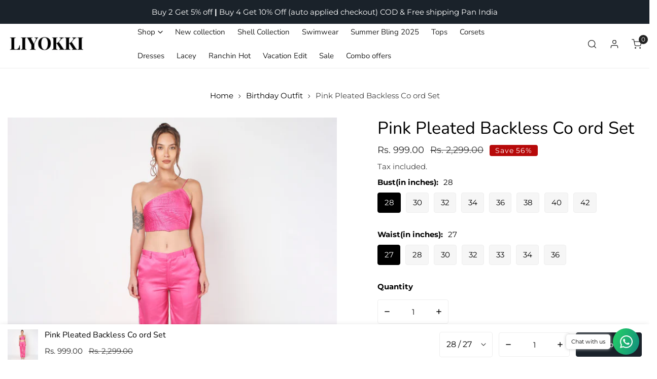

--- FILE ---
content_type: text/html; charset=utf-8
request_url: https://liyokki.com/products/pink-pleated-co-ord-set
body_size: 70465
content:


<!doctype html>
<html 
  class="no-js" 
  lang="en"
  
>
  <head>
<script async src="https://pagead2.googlesyndication.com/pagead/js/adsbygoogle.js?client=ca-pub-4279703188014320"
     crossorigin="anonymous"></script>

      <!-- Google tag (gtag.js) -->
<script async src="https://www.googletagmanager.com/gtag/js?id=G-EX2S4XF8YS"></script>
<script>
  window.dataLayer = window.dataLayer || [];
  function gtag(){dataLayer.push(arguments);}
  gtag('js', new Date());

  gtag('config', 'G-EX2S4XF8YS');
</script>
    
    <meta charset="utf-8">
    <meta http-equiv="X-UA-Compatible" content="IE=edge">
    <meta name="viewport" content="width=device-width,initial-scale=1">
    <meta name="theme-color" content="">
    <link rel="canonical" href="https://liyokki.com/products/pink-pleated-co-ord-set">
    <link rel="preconnect" href="https://cdn.shopify.com" crossorigin><link rel="icon" type="image/png" href="//liyokki.com/cdn/shop/files/LOGO_200_x_200_px_ONLY_LETTER.jpg?crop=center&height=32&v=1694507810&width=32"><link rel="preconnect" href="https://fonts.shopifycdn.com" crossorigin><title>
      Pink Pleated Backless Co ord Set
 &ndash; Liyokki</title>

    
      <meta name="description" content="Elevate your style with the Pink Pleated Co-Ord Set, a chic ensemble crafted from luxurious satin fabric. Featuring a beautifully pleated design, this set is perfect for both casual and special occasions, combining elegance with ease. Key Features: • Design: Coordinated top and bottom with stylish pleats • Material: Pr">
    

    

<meta property="og:site_name" content="Liyokki">
<meta property="og:url" content="https://liyokki.com/products/pink-pleated-co-ord-set">
<meta property="og:title" content="Pink Pleated Backless Co ord Set">
<meta property="og:type" content="product">
<meta property="og:description" content="Elevate your style with the Pink Pleated Co-Ord Set, a chic ensemble crafted from luxurious satin fabric. Featuring a beautifully pleated design, this set is perfect for both casual and special occasions, combining elegance with ease. Key Features: • Design: Coordinated top and bottom with stylish pleats • Material: Pr"><meta property="og:image" content="http://liyokki.com/cdn/shop/products/img_7338-scaled.jpg?v=1686658263">
  <meta property="og:image:secure_url" content="https://liyokki.com/cdn/shop/products/img_7338-scaled.jpg?v=1686658263">
  <meta property="og:image:width" content="2560">
  <meta property="og:image:height" content="2560"><meta property="og:price:amount" content="999.00">
  <meta property="og:price:currency" content="INR"><meta name="twitter:card" content="summary_large_image">
<meta name="twitter:title" content="Pink Pleated Backless Co ord Set">
<meta name="twitter:description" content="Elevate your style with the Pink Pleated Co-Ord Set, a chic ensemble crafted from luxurious satin fabric. Featuring a beautifully pleated design, this set is perfect for both casual and special occasions, combining elegance with ease. Key Features: • Design: Coordinated top and bottom with stylish pleats • Material: Pr">

    
<style data-shopify>
    @font-face {
  font-family: Montserrat;
  font-weight: 400;
  font-style: normal;
  font-display: swap;
  src: url("//liyokki.com/cdn/fonts/montserrat/montserrat_n4.81949fa0ac9fd2021e16436151e8eaa539321637.woff2") format("woff2"),
       url("//liyokki.com/cdn/fonts/montserrat/montserrat_n4.a6c632ca7b62da89c3594789ba828388aac693fe.woff") format("woff");
}

    @font-face {
  font-family: Montserrat;
  font-weight: 700;
  font-style: normal;
  font-display: swap;
  src: url("//liyokki.com/cdn/fonts/montserrat/montserrat_n7.3c434e22befd5c18a6b4afadb1e3d77c128c7939.woff2") format("woff2"),
       url("//liyokki.com/cdn/fonts/montserrat/montserrat_n7.5d9fa6e2cae713c8fb539a9876489d86207fe957.woff") format("woff");
}

    @font-face {
  font-family: Montserrat;
  font-weight: 400;
  font-style: italic;
  font-display: swap;
  src: url("//liyokki.com/cdn/fonts/montserrat/montserrat_i4.5a4ea298b4789e064f62a29aafc18d41f09ae59b.woff2") format("woff2"),
       url("//liyokki.com/cdn/fonts/montserrat/montserrat_i4.072b5869c5e0ed5b9d2021e4c2af132e16681ad2.woff") format("woff");
}

    @font-face {
  font-family: Montserrat;
  font-weight: 700;
  font-style: italic;
  font-display: swap;
  src: url("//liyokki.com/cdn/fonts/montserrat/montserrat_i7.a0d4a463df4f146567d871890ffb3c80408e7732.woff2") format("woff2"),
       url("//liyokki.com/cdn/fonts/montserrat/montserrat_i7.f6ec9f2a0681acc6f8152c40921d2a4d2e1a2c78.woff") format("woff");
}

    @font-face {
  font-family: Nunito;
  font-weight: 400;
  font-style: normal;
  font-display: swap;
  src: url("//liyokki.com/cdn/fonts/nunito/nunito_n4.fc49103dc396b42cae9460289072d384b6c6eb63.woff2") format("woff2"),
       url("//liyokki.com/cdn/fonts/nunito/nunito_n4.5d26d13beeac3116db2479e64986cdeea4c8fbdd.woff") format("woff");
}


    :root {
				--animation-duration: 600ms;

				--animation-fade-in-up: z-fade-in-up var(--animation-duration) cubic-bezier(0, 0, 0.3, 1) forwards;
				--animation-fade-in-left: z-fade-in-left var(--animation-duration) cubic-bezier(0, 0, 0.3, 1) forwards;
				--animation-fade-in-right: z-fade-in-right var(--animation-duration) cubic-bezier(0, 0, 0.3, 1) forwards;
				--animation-fade-in-left-rtl: z-fade-in-left-rtl var(--animation-duration) cubic-bezier(0, 0, 0.3, 1) forwards;
				--animation-fade-in-right-rtl: z-fade-in-right-rtl var(--animation-duration) cubic-bezier(0, 0, 0.3, 1) forwards;
  			--animation-fade-in: z-fade-in calc(var(--animation-duration) * 2) cubic-bezier(0, 0, 0.3, 1) forwards;
				--animation-zoom-fade: z-zoom-fade var(--animation-duration) cubic-bezier(0, 0, 0.3, 1) forwards;

        --font-body-family: Montserrat, sans-serif;
        --font-body-style: normal;
        --font-body-weight: 400;

        --font-heading-family: Nunito, sans-serif;
        --font-heading-style: normal;
        --font-heading-weight: 400;

        
            --font-btn-family: Nunito, sans-serif;
            --font-btn-weight: var(--font-heading-weight);
        
        
            --font-menu-family: Nunito, sans-serif;
            --font-menu-weight: var(--font-heading-weight);
        
        
        
        
        

        --font-body-scale: 1.0;
        --font-heading-scale: 1.0;
        --font-heading-spacing: 0px;

        --font-h1-size: calc(var(--font-heading-scale) * 3.4rem);
        --font-h2-size: calc(var(--font-heading-scale) * 2.8rem);
        --font-h3-size: calc(var(--font-heading-scale) * 2.4rem);
        --font-h4-size: calc(var(--font-heading-scale) * 2.2rem);
        --font-h5-size: calc(var(--font-heading-scale) * 1.8rem);
        --font-h6-size: calc(var(--font-heading-scale) * 1.6rem);

				--font-heading-mobile-scale: 0.8;

        --btn-height: 48px;
        --btn-rounded: 4px;

        --color-primary: #1a222a;
        --color-border: #eeeeee;
        --color-text-body: #000000;
        --color-text-heading: #000000;
        --color-link: #000000;
        --color-link-hover: #000000;
        --color-bg-1: #ffffff;
        --color-bg-2: #f6f6f6;
        --color-field-bg: #ffffff;
        --color-btn-bg: #1a222a;
        --color-btn-text: #ffffff;
        --color-btn-secondary-text: #fff;
        --color-btn-secondary-bg: #1a222a;
        --color-btn-bg-hover: #222222;
        --color-btn-text-hover: #ffffff;
        --color-product-title: #000000;
        --color-product-price: #222222;
        --color-header-bg: #ffffff;
        --color-header-text: #222222;
        --color-header-transparent-text: #222222;
        --color-menu-text: #222222;
        --color-menu-text-hover: #222222;
        --color-menu-subtext: #222222;
        --color-menu-subtext-hover: #222222;
        --color-menu-dropdown-bg: #ffffff;
        --color-cart-bubble: #222222;
        --color-overlay-bg: #222222;
        --color-overlay-alpha: 64;
        --color-tooltip-bg: #1a222a;
        --color-tooltip-text: #ffffff;
        --color-badge-sale: #b70a0a;
        --color-badge-soldout: #222222;
        --color-badge-hot: #222222;
        --color-badge-new: #207758;

        --spacing-sections-desktop: 80px;
        --spacing-sections-mobile: 40px;
        --container-width: 1340px;
        --fluid-container-width: 1620px;
        --narrow-container-width: 720px;
        --fluid-offset: 4rem;
        --arrow-down: url(//liyokki.com/cdn/shop/t/2/assets/ar-down.svg?v=31605338494599912611686215688);
        --color-foreground: 0, 0, 0;
        --card-corner-radius: 0px;

        --color-base-text: 0, 0, 0;
        --color-base-primary: 26, 34, 42;
        --color-base-background-1: 255, 255, 255;
        --color-base-background-2: 246, 246, 246;
        --color-swatch-radius: 50%;
        --color-swatch-size: 40px;
        --column-gap-mobile: 1.6rem;
    }
    *,
    *::before,
    *::after {
        box-sizing: border-box;
    }
    html {
        font-size: calc(var(--font-body-scale) * 62.5%);
    }
    body {
        min-height: 100%;
        font-size: 1.5rem;
        font-family: var(--font-body-family);
        font-style: var(--font-body-style);
        font-weight: var(--font-body-weight);
        background-color: var(--color-bg-1);
        color: var(--color-text-body);
        -webkit-font-smoothing: antialiased;
        -moz-osx-font-smoothing: grayscale;
        line-height: calc(1 + 0.8 / var(--font-body-scale));
        --font-body-size: 1.5rem;
    }
    h1, h2, h3, h4, h5, h6, .h1, .h2, .h3, .h4, .h5, .h6, .h0 {
        font-family: var(--font-heading-family);
        font-style: var(--font-heading-style);
        font-weight: var(--font-heading-weight);
        text-transform: var(--font-heading-transform);
        color: var(--color-text-heading);
        line-height: calc(1 + 0.25 / max(1, var(--font-heading-scale)));
        letter-spacing: var(--font-heading-spacing, 0px);
        word-break: break-word;
        margin: 0 0 1.2rem;
    }
		@media (max-width: 639px) {
			h1, h2, h3, h4, h5, h6, .h1, .h2, .h3, .h4, .h5, .h6, .h0 { 
				line-height: calc(1 + 0.25 / max(1, var(--font-heading-mobile-scale)));
			}
		}
    .h0 {
        font-size: calc(var(--font-heading-mobile-scale) * 3.6rem);
    }
    h1,.h1 {
        font-size: calc(var(--font-heading-mobile-scale) * 3rem);
    }
    h2,.h2 {
        font-size: calc(var(--font-heading-mobile-scale) * 2.6rem);
    }
    h3,.h3 {
        font-size: calc(var(--font-heading-mobile-scale) * 2.2rem);
    }
    h4,.h4 {
        font-size: calc(var(--font-heading-mobile-scale) * 2rem);
    }
    h5,.h5 {
        font-size: calc(var(--font-heading-scale) * 1.8rem);
    }
    h6,.h6 {
        font-size: calc(var(--font-heading-scale) * 1.6rem);
    }
    @media (min-width: 640px) {
        .h0 {
            font-size: calc(var(--font-heading-scale) * 4rem);
        }
        h1, .h1 {
            font-size: calc(var(--font-heading-scale) * 3.4rem);
        }
        h2, .h2 {
            font-size: calc(var(--font-heading-scale) * 2.8rem);
        }
        h3, .h3 {
            font-size: calc(var(--font-heading-scale) * 2.4rem);
        }
        h4, .h4 {
            font-size: calc(var(--font-heading-scale) * 2.2rem);
        }
        h5, .h5 {
            font-size: calc(var(--font-heading-scale) * 1.8rem);
        }
        h6, .h6 {
            font-size: calc(var(--font-heading-scale) * 1.6rem);
        }
    }
    .flickity-button,
    [template],
    .hidden,
    .tooltip,
    [data-aria-hidden=true],
    [hidden], .critical-hidden,
    .site-header .critical-hidden, .topbar .critical-hidden, .announcement-bar .critical-hidden {
        display: none
    }
    .flex {
        display: flex;
    }
    [style*="--aspect-ratio"] {
        position: relative;
        overflow: hidden;
    }
    [style*="--aspect-ratio"]:before {
        content: "";
        height: 0;
        display: block;
        padding-top: calc(100%/(0 + var(--aspect-ratio, 16/9)));
    }
    [style*="--aspect-ratio"]>:first-child {
        top: 0;
        right: 0;
        bottom: 0;
        left: 0;
        position: absolute!important;
        object-fit: cover;
        width: 100%;
        height: 100%;
    }
    @media (max-width: 639px) {
        [style*="--aspect-ratio"]:before {
            padding-top: calc(100%/(0 + var(--aspect-ratio-mobile, var(--aspect-ratio, 16/9))));
        }
    }
    .overflow-hidden {
        overflow: hidden;
    }
    .content-visibility-auto {
        content-visibility: auto;
    }
    .h-full {
        height: 100%;
    }
    .w-full {
        width: 100%;
    }
    @media (max-width: 1440px) {
        .container-fluid .flickity-wrapper:not(.flickity-controls-group) .flickity-button.previous {
            left: calc(var(--button-size) + (1rem - var(--column-gap, 3rem) / 2)) !important;
        }
        .container-fluid .flickity-wrapper:not(.flickity-controls-group) .flickity-button.next {
            right: calc(var(--button-size) + (1rem - var(--column-gap, 3rem) / 2)) !important;
        }
    }
    .spr-container .spr-header-title {
        font-size: var(--font-h2-size);
    }

    @media (max-width: 639px) {
        .spr-container .spr-header-title {
            font-size: var(--font-h2-size);
        }
        :root {
            --color-swatch-size: 4.4rem;
        }
    }
    
</style>


    <link href="//liyokki.com/cdn/shop/t/2/assets/theme.css?v=1852644184196311791689757547" rel="stylesheet" type="text/css" media="all" />
    <link href="//liyokki.com/cdn/shop/t/2/assets/base.css?v=8310633950395149181712905599" rel="stylesheet" type="text/css" media="all" />
    <link href="//liyokki.com/cdn/shop/t/2/assets/grid.css?v=121348289397758152071686215686" rel="stylesheet" type="text/css" media="all" />
    <link href="//liyokki.com/cdn/shop/t/2/assets/header.css?v=81505255549382997261709956168" rel="stylesheet" type="text/css" media="all" />
    <link href="//liyokki.com/cdn/shop/t/2/assets/site-nav.css?v=133547115941749412841686215687" rel="stylesheet" type="text/css" media="all" />

    <link rel="preload" href="//liyokki.com/cdn/shop/t/2/assets/non-critical.css?v=19170645220748957731686215686" as="style" onload="this.onload=null;this.rel='stylesheet';">
    <link rel="preload" href="//liyokki.com/cdn/shop/t/2/assets/components.css?v=150166999079084767261686215688" as="style" onload="this.onload=null;this.rel='stylesheet';">
    <link rel="preload" href="//liyokki.com/cdn/shop/t/2/assets/flickity-component.css?v=172595280758383206411686215686" as="style" onload="this.onload=null;this.rel='stylesheet';">
    <link rel="preload" href="//liyokki.com/cdn/shop/t/2/assets/modal-component.css?v=22274453926113212451686215688" as="style" onload="this.onload=null;this.rel='stylesheet';">
    <link rel="preload" href="//liyokki.com/cdn/shop/t/2/assets/drawer-component.css?v=38391584775253959651686215686" as="style" onload="this.onload=null;this.rel='stylesheet';">

    <noscript>
      <link href="//liyokki.com/cdn/shop/t/2/assets/non-critical.css?v=19170645220748957731686215686" rel="stylesheet" type="text/css" media="all" />
      <link href="//liyokki.com/cdn/shop/t/2/assets/components.css?v=150166999079084767261686215688" rel="stylesheet" type="text/css" media="all" />
      <link href="//liyokki.com/cdn/shop/t/2/assets/flickity-component.css?v=172595280758383206411686215686" rel="stylesheet" type="text/css" media="all" />
      <link href="//liyokki.com/cdn/shop/t/2/assets/modal-component.css?v=22274453926113212451686215688" rel="stylesheet" type="text/css" media="all" />
      <link href="//liyokki.com/cdn/shop/t/2/assets/drawer-component.css?v=38391584775253959651686215686" rel="stylesheet" type="text/css" media="all" />
      
    </noscript>
    <script src="//liyokki.com/cdn/shop/t/2/assets/vendor.js?v=104308672991566029341686215687" defer="defer"></script>
    <script src="//liyokki.com/cdn/shop/t/2/assets/global.js?v=55866391079416427911686215687" defer="defer"></script>
    <script src="//liyokki.com/cdn/shop/t/2/assets/lazy-image.js?v=68169924899378488731686215686" defer="defer"></script>
		<script src="//liyokki.com/cdn/shop/t/2/assets/main-search.js?v=172211708070014881611686215688" defer="defer"></script><script src="//liyokki.com/cdn/shop/t/2/assets/cart-recommendations.js?v=102280389405245624681686215688" defer="defer"></script><script>
      document.documentElement.className = document.documentElement.className.replace('no-js', 'js');
    </script>

    <script>window.performance && window.performance.mark && window.performance.mark('shopify.content_for_header.start');</script><meta name="google-site-verification" content="rZmv0mbWVdDzUDvdbeSNr4rRU44pwFwX2KFbpY_N_X4">
<meta id="shopify-digital-wallet" name="shopify-digital-wallet" content="/77318455574/digital_wallets/dialog">
<link rel="alternate" type="application/json+oembed" href="https://liyokki.com/products/pink-pleated-co-ord-set.oembed">
<script async="async" src="/checkouts/internal/preloads.js?locale=en-IN"></script>
<script id="shopify-features" type="application/json">{"accessToken":"95d631489f80547e8577dfb26a40183a","betas":["rich-media-storefront-analytics"],"domain":"liyokki.com","predictiveSearch":true,"shopId":77318455574,"locale":"en"}</script>
<script>var Shopify = Shopify || {};
Shopify.shop = "liyokki-store-india.myshopify.com";
Shopify.locale = "en";
Shopify.currency = {"active":"INR","rate":"1.0"};
Shopify.country = "IN";
Shopify.theme = {"name":"Zest","id":151404314902,"schema_name":"Zest","schema_version":"6.0.0","theme_store_id":1611,"role":"main"};
Shopify.theme.handle = "null";
Shopify.theme.style = {"id":null,"handle":null};
Shopify.cdnHost = "liyokki.com/cdn";
Shopify.routes = Shopify.routes || {};
Shopify.routes.root = "/";</script>
<script type="module">!function(o){(o.Shopify=o.Shopify||{}).modules=!0}(window);</script>
<script>!function(o){function n(){var o=[];function n(){o.push(Array.prototype.slice.apply(arguments))}return n.q=o,n}var t=o.Shopify=o.Shopify||{};t.loadFeatures=n(),t.autoloadFeatures=n()}(window);</script>
<script id="shop-js-analytics" type="application/json">{"pageType":"product"}</script>
<script defer="defer" async type="module" src="//liyokki.com/cdn/shopifycloud/shop-js/modules/v2/client.init-shop-cart-sync_WVOgQShq.en.esm.js"></script>
<script defer="defer" async type="module" src="//liyokki.com/cdn/shopifycloud/shop-js/modules/v2/chunk.common_C_13GLB1.esm.js"></script>
<script defer="defer" async type="module" src="//liyokki.com/cdn/shopifycloud/shop-js/modules/v2/chunk.modal_CLfMGd0m.esm.js"></script>
<script type="module">
  await import("//liyokki.com/cdn/shopifycloud/shop-js/modules/v2/client.init-shop-cart-sync_WVOgQShq.en.esm.js");
await import("//liyokki.com/cdn/shopifycloud/shop-js/modules/v2/chunk.common_C_13GLB1.esm.js");
await import("//liyokki.com/cdn/shopifycloud/shop-js/modules/v2/chunk.modal_CLfMGd0m.esm.js");

  window.Shopify.SignInWithShop?.initShopCartSync?.({"fedCMEnabled":true,"windoidEnabled":true});

</script>
<script>(function() {
  var isLoaded = false;
  function asyncLoad() {
    if (isLoaded) return;
    isLoaded = true;
    var urls = ["https:\/\/widget.tagembed.com\/embed.min.js?shop=liyokki-store-india.myshopify.com","https:\/\/cdn.nfcube.com\/instafeed-8a8c84e2d529839ef6c77f2fa850b320.js?shop=liyokki-store-india.myshopify.com"];
    for (var i = 0; i < urls.length; i++) {
      var s = document.createElement('script');
      s.type = 'text/javascript';
      s.async = true;
      s.src = urls[i];
      var x = document.getElementsByTagName('script')[0];
      x.parentNode.insertBefore(s, x);
    }
  };
  if(window.attachEvent) {
    window.attachEvent('onload', asyncLoad);
  } else {
    window.addEventListener('load', asyncLoad, false);
  }
})();</script>
<script id="__st">var __st={"a":77318455574,"offset":19800,"reqid":"5de7f128-ba5a-4624-9df2-4a742866c7b4-1769661625","pageurl":"liyokki.com\/products\/pink-pleated-co-ord-set","u":"33744b2a961d","p":"product","rtyp":"product","rid":8320528711958};</script>
<script>window.ShopifyPaypalV4VisibilityTracking = true;</script>
<script id="captcha-bootstrap">!function(){'use strict';const t='contact',e='account',n='new_comment',o=[[t,t],['blogs',n],['comments',n],[t,'customer']],c=[[e,'customer_login'],[e,'guest_login'],[e,'recover_customer_password'],[e,'create_customer']],r=t=>t.map((([t,e])=>`form[action*='/${t}']:not([data-nocaptcha='true']) input[name='form_type'][value='${e}']`)).join(','),a=t=>()=>t?[...document.querySelectorAll(t)].map((t=>t.form)):[];function s(){const t=[...o],e=r(t);return a(e)}const i='password',u='form_key',d=['recaptcha-v3-token','g-recaptcha-response','h-captcha-response',i],f=()=>{try{return window.sessionStorage}catch{return}},m='__shopify_v',_=t=>t.elements[u];function p(t,e,n=!1){try{const o=window.sessionStorage,c=JSON.parse(o.getItem(e)),{data:r}=function(t){const{data:e,action:n}=t;return t[m]||n?{data:e,action:n}:{data:t,action:n}}(c);for(const[e,n]of Object.entries(r))t.elements[e]&&(t.elements[e].value=n);n&&o.removeItem(e)}catch(o){console.error('form repopulation failed',{error:o})}}const l='form_type',E='cptcha';function T(t){t.dataset[E]=!0}const w=window,h=w.document,L='Shopify',v='ce_forms',y='captcha';let A=!1;((t,e)=>{const n=(g='f06e6c50-85a8-45c8-87d0-21a2b65856fe',I='https://cdn.shopify.com/shopifycloud/storefront-forms-hcaptcha/ce_storefront_forms_captcha_hcaptcha.v1.5.2.iife.js',D={infoText:'Protected by hCaptcha',privacyText:'Privacy',termsText:'Terms'},(t,e,n)=>{const o=w[L][v],c=o.bindForm;if(c)return c(t,g,e,D).then(n);var r;o.q.push([[t,g,e,D],n]),r=I,A||(h.body.append(Object.assign(h.createElement('script'),{id:'captcha-provider',async:!0,src:r})),A=!0)});var g,I,D;w[L]=w[L]||{},w[L][v]=w[L][v]||{},w[L][v].q=[],w[L][y]=w[L][y]||{},w[L][y].protect=function(t,e){n(t,void 0,e),T(t)},Object.freeze(w[L][y]),function(t,e,n,w,h,L){const[v,y,A,g]=function(t,e,n){const i=e?o:[],u=t?c:[],d=[...i,...u],f=r(d),m=r(i),_=r(d.filter((([t,e])=>n.includes(e))));return[a(f),a(m),a(_),s()]}(w,h,L),I=t=>{const e=t.target;return e instanceof HTMLFormElement?e:e&&e.form},D=t=>v().includes(t);t.addEventListener('submit',(t=>{const e=I(t);if(!e)return;const n=D(e)&&!e.dataset.hcaptchaBound&&!e.dataset.recaptchaBound,o=_(e),c=g().includes(e)&&(!o||!o.value);(n||c)&&t.preventDefault(),c&&!n&&(function(t){try{if(!f())return;!function(t){const e=f();if(!e)return;const n=_(t);if(!n)return;const o=n.value;o&&e.removeItem(o)}(t);const e=Array.from(Array(32),(()=>Math.random().toString(36)[2])).join('');!function(t,e){_(t)||t.append(Object.assign(document.createElement('input'),{type:'hidden',name:u})),t.elements[u].value=e}(t,e),function(t,e){const n=f();if(!n)return;const o=[...t.querySelectorAll(`input[type='${i}']`)].map((({name:t})=>t)),c=[...d,...o],r={};for(const[a,s]of new FormData(t).entries())c.includes(a)||(r[a]=s);n.setItem(e,JSON.stringify({[m]:1,action:t.action,data:r}))}(t,e)}catch(e){console.error('failed to persist form',e)}}(e),e.submit())}));const S=(t,e)=>{t&&!t.dataset[E]&&(n(t,e.some((e=>e===t))),T(t))};for(const o of['focusin','change'])t.addEventListener(o,(t=>{const e=I(t);D(e)&&S(e,y())}));const B=e.get('form_key'),M=e.get(l),P=B&&M;t.addEventListener('DOMContentLoaded',(()=>{const t=y();if(P)for(const e of t)e.elements[l].value===M&&p(e,B);[...new Set([...A(),...v().filter((t=>'true'===t.dataset.shopifyCaptcha))])].forEach((e=>S(e,t)))}))}(h,new URLSearchParams(w.location.search),n,t,e,['guest_login'])})(!0,!0)}();</script>
<script integrity="sha256-4kQ18oKyAcykRKYeNunJcIwy7WH5gtpwJnB7kiuLZ1E=" data-source-attribution="shopify.loadfeatures" defer="defer" src="//liyokki.com/cdn/shopifycloud/storefront/assets/storefront/load_feature-a0a9edcb.js" crossorigin="anonymous"></script>
<script data-source-attribution="shopify.dynamic_checkout.dynamic.init">var Shopify=Shopify||{};Shopify.PaymentButton=Shopify.PaymentButton||{isStorefrontPortableWallets:!0,init:function(){window.Shopify.PaymentButton.init=function(){};var t=document.createElement("script");t.src="https://liyokki.com/cdn/shopifycloud/portable-wallets/latest/portable-wallets.en.js",t.type="module",document.head.appendChild(t)}};
</script>
<script data-source-attribution="shopify.dynamic_checkout.buyer_consent">
  function portableWalletsHideBuyerConsent(e){var t=document.getElementById("shopify-buyer-consent"),n=document.getElementById("shopify-subscription-policy-button");t&&n&&(t.classList.add("hidden"),t.setAttribute("aria-hidden","true"),n.removeEventListener("click",e))}function portableWalletsShowBuyerConsent(e){var t=document.getElementById("shopify-buyer-consent"),n=document.getElementById("shopify-subscription-policy-button");t&&n&&(t.classList.remove("hidden"),t.removeAttribute("aria-hidden"),n.addEventListener("click",e))}window.Shopify?.PaymentButton&&(window.Shopify.PaymentButton.hideBuyerConsent=portableWalletsHideBuyerConsent,window.Shopify.PaymentButton.showBuyerConsent=portableWalletsShowBuyerConsent);
</script>
<script>
  function portableWalletsCleanup(e){e&&e.src&&console.error("Failed to load portable wallets script "+e.src);var t=document.querySelectorAll("shopify-accelerated-checkout .shopify-payment-button__skeleton, shopify-accelerated-checkout-cart .wallet-cart-button__skeleton"),e=document.getElementById("shopify-buyer-consent");for(let e=0;e<t.length;e++)t[e].remove();e&&e.remove()}function portableWalletsNotLoadedAsModule(e){e instanceof ErrorEvent&&"string"==typeof e.message&&e.message.includes("import.meta")&&"string"==typeof e.filename&&e.filename.includes("portable-wallets")&&(window.removeEventListener("error",portableWalletsNotLoadedAsModule),window.Shopify.PaymentButton.failedToLoad=e,"loading"===document.readyState?document.addEventListener("DOMContentLoaded",window.Shopify.PaymentButton.init):window.Shopify.PaymentButton.init())}window.addEventListener("error",portableWalletsNotLoadedAsModule);
</script>

<script type="module" src="https://liyokki.com/cdn/shopifycloud/portable-wallets/latest/portable-wallets.en.js" onError="portableWalletsCleanup(this)" crossorigin="anonymous"></script>
<script nomodule>
  document.addEventListener("DOMContentLoaded", portableWalletsCleanup);
</script>

<link id="shopify-accelerated-checkout-styles" rel="stylesheet" media="screen" href="https://liyokki.com/cdn/shopifycloud/portable-wallets/latest/accelerated-checkout-backwards-compat.css" crossorigin="anonymous">
<style id="shopify-accelerated-checkout-cart">
        #shopify-buyer-consent {
  margin-top: 1em;
  display: inline-block;
  width: 100%;
}

#shopify-buyer-consent.hidden {
  display: none;
}

#shopify-subscription-policy-button {
  background: none;
  border: none;
  padding: 0;
  text-decoration: underline;
  font-size: inherit;
  cursor: pointer;
}

#shopify-subscription-policy-button::before {
  box-shadow: none;
}

      </style>
<script id="sections-script" data-sections="announcement-bar,header,footer,mobile-sticky-bar" defer="defer" src="//liyokki.com/cdn/shop/t/2/compiled_assets/scripts.js?v=868"></script>
<script>window.performance && window.performance.mark && window.performance.mark('shopify.content_for_header.end');</script>
<link rel="preload" as="font" href="//liyokki.com/cdn/fonts/montserrat/montserrat_n4.81949fa0ac9fd2021e16436151e8eaa539321637.woff2" type="font/woff2" crossorigin><link rel="preload" as="font" href="//liyokki.com/cdn/fonts/nunito/nunito_n4.fc49103dc396b42cae9460289072d384b6c6eb63.woff2" type="font/woff2" crossorigin><!-- Meta Pixel Code -->
<script>
!function(f,b,e,v,n,t,s)
{if(f.fbq)return;n=f.fbq=function(){n.callMethod?
n.callMethod.apply(n,arguments):n.queue.push(arguments)};
if(!f._fbq)f._fbq=n;n.push=n;n.loaded=!0;n.version='2.0';
n.queue=[];t=b.createElement(e);t.async=!0;
t.src=v;s=b.getElementsByTagName(e)[0];
s.parentNode.insertBefore(t,s)}(window, document,'script',
'https://connect.facebook.net/en_US/fbevents.js');
fbq('init', '300497932628026');
fbq('track', 'PageView');
</script>
<noscript><img height="1" width="1" style="display:none"
src="https://www.facebook.com/tr?id=300497932628026&ev=PageView&noscript=1"
/></noscript>
<!-- End Meta Pixel Code -->


  
  <!-- BEGIN app block: shopify://apps/sweethelp/blocks/app-embed/734e357d-ae44-4bc3-b3fb-d82cb4fc763e --><link href="https://cdn.shopify.com/extensions/019bb945-a86f-7ab0-aec2-4b2df4e6b348/sweethelp-theme-exrtensions-24/assets/sweet-help.css" rel="stylesheet" type="text/css" id="sweet-help-css">
<script src="https://cdn.shopify.com/extensions/019bb945-a86f-7ab0-aec2-4b2df4e6b348/sweethelp-theme-exrtensions-24/assets/sweet-help.js" async></script>
<!-- END app block --><!-- BEGIN app block: shopify://apps/king-product-options-variant/blocks/app-embed/ce104259-52b1-4720-9ecf-76b34cae0401 -->
    
        <!-- BEGIN app snippet: option.v1 --><link href="//cdn.shopify.com/extensions/019b4e43-a383-7f0c-979c-7303d462adcd/king-product-options-variant-70/assets/ymq-option.css" rel="stylesheet" type="text/css" media="all" />
<link async href='https://option.ymq.cool/option/bottom.css' rel='stylesheet'> 
<style id="ymq-jsstyle"></style>
<script data-asyncLoad='asyncLoad' data-mbAt2ktK3Dmszf6K="mbAt2ktK3Dmszf6K">
    window.best_option = window.best_option || {}; 

    best_option.shop = `liyokki-store-india.myshopify.com`; 

    best_option.page = `product`; 

    best_option.ymq_option_branding = {}; 
      
        best_option.ymq_option_branding = {"button":{"--button-background-checked-color":"#000000","--button-background-color":"#FFFFFF","--button-background-disabled-color":"#FFFFFF","--button-border-checked-color":"#000000","--button-border-color":"#000000","--button-border-disabled-color":"#000000","--button-font-checked-color":"#FFFFFF","--button-font-disabled-color":"#cccccc","--button-font-color":"#000000","--button-border-radius":"4","--button-font-size":"16","--button-line-height":"20","--button-margin-l-r":"4","--button-margin-u-d":"4","--button-padding-l-r":"16","--button-padding-u-d":"10"},"radio":{"--radio-border-color":"#BBC1E1","--radio-border-checked-color":"#BBC1E1","--radio-border-disabled-color":"#BBC1E1","--radio-border-hover-color":"#BBC1E1","--radio-background-color":"#FFFFFF","--radio-background-checked-color":"#275EFE","--radio-background-disabled-color":"#E1E6F9","--radio-background-hover-color":"#FFFFFF","--radio-inner-color":"#E1E6F9","--radio-inner-checked-color":"#FFFFFF","--radio-inner-disabled-color":"#FFFFFF"},"input":{"--input-background-checked-color":"#FFFFFF","--input-background-color":"#FFFFFF","--input-border-checked-color":"#000000","--input-border-color":"#717171","--input-font-checked-color":"#000000","--input-font-color":"#000000","--input-border-radius":"4","--input-font-size":"14","--input-padding-l-r":"16","--input-padding-u-d":"9","--input-width":"100","--input-max-width":"400"},"select":{"--select-border-color":"#000000","--select-border-checked-color":"#000000","--select-background-color":"#FFFFFF","--select-background-checked-color":"#FFFFFF","--select-font-color":"#000000","--select-font-checked-color":"#000000","--select-option-background-color":"#FFFFFF","--select-option-background-checked-color":"#F5F9FF","--select-option-background-disabled-color":"#FFFFFF","--select-option-font-color":"#000000","--select-option-font-checked-color":"#000000","--select-option-font-disabled-color":"#CCCCCC","--select-padding-u-d":"9","--select-padding-l-r":"16","--select-option-padding-u-d":"9","--select-option-padding-l-r":"16","--select-width":"100","--select-max-width":"400","--select-font-size":"14","--select-border-radius":"0"},"multiple":{"--multiple-background-color":"#F5F9FF","--multiple-font-color":"#000000","--multiple-padding-u-d":"2","--multiple-padding-l-r":"8","--multiple-font-size":"12","--multiple-border-radius":"0"},"img":{"--img-border-color":"#E1E1E1","--img-border-checked-color":"#000000","--img-border-disabled-color":"#000000","--img-width":"50","--img-height":"50","--img-margin-u-d":"2","--img-margin-l-r":"2","--img-border-radius":"4"},"upload":{"--upload-background-color":"#409EFF","--upload-font-color":"#FFFFFF","--upload-border-color":"#409EFF","--upload-padding-u-d":"12","--upload-padding-l-r":"20","--upload-font-size":"12","--upload-border-radius":"4"},"cart":{"--cart-border-color":"#000000","--buy-border-color":"#000000","--cart-border-hover-color":"#000000","--buy-border-hover-color":"#000000","--cart-background-color":"#000000","--buy-background-color":"#000000","--cart-background-hover-color":"#000000","--buy-background-hover-color":"#000000","--cart-font-color":"#FFFFFF","--buy-font-color":"#FFFFFF","--cart-font-hover-color":"#FFFFFF","--buy-font-hover-color":"#FFFFFF","--cart-padding-u-d":"12","--cart-padding-l-r":"16","--buy-padding-u-d":"12","--buy-padding-l-r":"16","--cart-margin-u-d":"4","--cart-margin-l-r":"0","--buy-margin-u-d":"4","--buy-margin-l-r":"0","--cart-width":"100","--cart-max-width":"800","--buy-width":"100","--buy-max-width":"800","--cart-font-size":"14","--cart-border-radius":"0","--buy-font-size":"14","--buy-border-radius":"0"},"quantity":{"--quantity-border-color":"#A6A3A3","--quantity-font-color":"#000000","--quantity-background-color":"#FFFFFF","--quantity-width":"150","--quantity-height":"40","--quantity-font-size":"14","--quantity-border-radius":"0"},"global":{"--global-title-color":"#000000","--global-help-color":"#000000","--global-error-color":"#DC3545","--global-title-font-size":"14","--global-help-font-size":"12","--global-error-font-size":"12","--global-margin-top":"0","--global-margin-bottom":"20","--global-margin-left":"0","--global-margin-right":"0","--global-title-margin-top":"0","--global-title-margin-bottom":"5","--global-title-margin-left":"0","--global-title-margin-right":"0","--global-help-margin-top":"5","--global-help-margin-bottom":"0","--global-help-margin-left":"0","--global-help-margin-right":"0","--global-error-margin-top":"5","--global-error-margin-bottom":"0","--global-error-margin-left":"0","--global-error-margin-right":"0"},"discount":{"--new-discount-normal-color":"#1878B9","--new-discount-error-color":"#E22120","--new-discount-layout":"flex-end"},"lan":{"require":"This is a required field.","email":"Please enter a valid email address.","phone":"Please enter the correct phone.","number":"Please enter an number.","integer":"Please enter an integer.","min_char":"Please enter no less than %s characters.","max_char":"Please enter no more than %s characters.","max_s":"Please choose less than %s options.","min_s":"Please choose more than %s options.","total_s":"Please choose %s options.","min":"Please enter no less than %s.","max":"Please enter no more than %s.","currency":"INR","sold_out":"sold out","please_choose":"Please choose","add_to_cart":"ADD TO CART","buy_it_now":"BUY IT NOW","add_price_text":"Selection will add %s to the price","discount_code":"Discount code","application":"Apply","discount_error1":"Enter a valid discount code","discount_error2":"discount code isn't valid for the items in your cart"},"price":{"--price-border-color":"#000000","--price-background-color":"#FFFFFF","--price-font-color":"#000000","--price-price-font-color":"#03de90","--price-padding-u-d":"9","--price-padding-l-r":"16","--price-width":"100","--price-max-width":"400","--price-font-size":"14","--price-border-radius":"0"},"extra":{"is_show":"0","plan":"0","quantity-box":"0","price-value":"3,4,15,6,16,7","variant-original-margin-bottom":"15","strong-dorp-down":0,"radio-unchecked":1,"close-cart-rate":1,"automic-swatch-ajax":1,"img-option-bigger":0,"add-button-reload":1,"version":200,"img_cdn":1,"show_wholesale_pricing_fixed":0,"real-time-upload":1,"buy-now-new":1,"option_value_split":", ","form-box-new":1,"open-theme-ajax-cart":1,"open-theme-buy-now":1}}; 
     
        
    best_option.product = {"id":8320528711958,"title":"Pink Pleated Backless Co ord Set","handle":"pink-pleated-co-ord-set","description":"\u003cp\u003e\u003cspan\u003eElevate your style with the \u003c\/span\u003e\u003cspan\u003ePink Pleated Co-Ord Set\u003c\/span\u003e\u003cspan\u003e, a chic ensemble crafted from luxurious satin fabric. Featuring a beautifully pleated design, this set is perfect for both casual and special occasions, combining elegance with ease.\u003c\/span\u003e\u003cbr\u003e\u003cspan\u003e\u003c\/span\u003e\u003c\/p\u003e\n\u003cp\u003e\u003cspan\u003eKey Features\u003c\/span\u003e\u003cspan\u003e:\u003c\/span\u003e\u003c\/p\u003e\n\u003cp\u003e\u003cspan\u003e\u003cspan class=\"Apple-tab-span\"\u003e \u003c\/span\u003e•\u003cspan class=\"Apple-tab-span\"\u003e \u003c\/span\u003e\u003c\/span\u003e\u003cspan\u003eDesign\u003c\/span\u003e\u003cspan\u003e: Coordinated top and bottom with stylish pleats\u003c\/span\u003e\u003c\/p\u003e\n\u003cp\u003e\u003cspan\u003e\u003cspan class=\"Apple-tab-span\"\u003e \u003c\/span\u003e•\u003cspan class=\"Apple-tab-span\"\u003e \u003c\/span\u003e\u003c\/span\u003e\u003cspan\u003eMaterial\u003c\/span\u003e\u003cspan\u003e: Premium satin for a smooth and polished look\u003c\/span\u003e\u003c\/p\u003e\n\u003cp\u003e\u003cspan\u003e\u003cspan class=\"Apple-tab-span\"\u003e \u003c\/span\u003e•\u003cspan class=\"Apple-tab-span\"\u003e \u003c\/span\u003e\u003c\/span\u003e\u003cspan\u003eColor\u003c\/span\u003e\u003cspan\u003e: Sophisticated pink for a soft and feminine vibe\u003c\/span\u003e\u003c\/p\u003e\n\u003cp\u003e\u003cspan\u003e\u003cspan class=\"Apple-tab-span\"\u003e \u003c\/span\u003e•\u003cspan class=\"Apple-tab-span\"\u003e \u003c\/span\u003e\u003c\/span\u003e\u003cspan\u003eWash Care\u003c\/span\u003e\u003cspan\u003e:\u003c\/span\u003e\u003c\/p\u003e\n\u003cp\u003e\u003cspan\u003e\u003cspan class=\"Apple-tab-span\"\u003e \u003c\/span\u003e•\u003cspan class=\"Apple-tab-span\"\u003e \u003c\/span\u003eHand wash separately with mild detergent\u003c\/span\u003e\u003c\/p\u003e\n\u003cp\u003e\u003cspan\u003e\u003cspan class=\"Apple-tab-span\"\u003e \u003c\/span\u003e•\u003cspan class=\"Apple-tab-span\"\u003e \u003c\/span\u003eDo not bleach\u003c\/span\u003e\u003c\/p\u003e\n\u003cp\u003e\u003cspan\u003e\u003cspan class=\"Apple-tab-span\"\u003e \u003c\/span\u003e•\u003cspan class=\"Apple-tab-span\"\u003e \u003c\/span\u003eDo not tumble dry\u003c\/span\u003e\u003c\/p\u003e\n\u003cp\u003e\u003cspan\u003e\u003cspan class=\"Apple-tab-span\"\u003e \u003c\/span\u003e•\u003cspan class=\"Apple-tab-span\"\u003e \u003c\/span\u003eLine dry in the shade\u003c\/span\u003e\u003c\/p\u003e\n\u003cp\u003e\u003cspan\u003e\u003cspan class=\"Apple-tab-span\"\u003e \u003c\/span\u003e•\u003cspan class=\"Apple-tab-span\"\u003e \u003c\/span\u003e\u003c\/span\u003e\u003cspan\u003eCustomization Available\u003c\/span\u003e\u003cspan\u003e: Tailor the fit and style to your preferences\u003c\/span\u003e\u003c\/p\u003e\n\u003cp\u003e\u003cspan\u003e\u003cspan class=\"Apple-tab-span\"\u003e \u003c\/span\u003e•\u003cspan class=\"Apple-tab-span\"\u003e \u003c\/span\u003e\u003c\/span\u003e\u003cspan\u003eSize Range\u003c\/span\u003e\u003cspan\u003e: XXS to 6XL\u003c\/span\u003e\u003c\/p\u003e\n\u003cp\u003e\u003cspan\u003eThe \u003c\/span\u003e\u003cspan\u003ePink Pleated Co-Ord Set\u003c\/span\u003e\u003cspan\u003e is your go-to outfit for effortless sophistication and all-day comfort.\u003c\/span\u003e\u003c\/p\u003e","published_at":"2023-06-13T17:40:42+05:30","created_at":"2023-06-13T17:40:42+05:30","vendor":"Liyokki","type":"","tags":["all","all tags"],"price":99900,"price_min":99900,"price_max":99900,"available":true,"price_varies":false,"compare_at_price":229900,"compare_at_price_min":229900,"compare_at_price_max":229900,"compare_at_price_varies":false,"variants":[{"id":46441979576598,"title":"28 \/ 27","option1":"28","option2":"27","option3":null,"sku":"1","requires_shipping":true,"taxable":true,"featured_image":null,"available":true,"name":"Pink Pleated Backless Co ord Set - 28 \/ 27","public_title":"28 \/ 27","options":["28","27"],"price":99900,"weight":0,"compare_at_price":229900,"inventory_management":null,"barcode":null,"requires_selling_plan":false,"selling_plan_allocations":[]},{"id":46441979609366,"title":"28 \/ 28","option1":"28","option2":"28","option3":null,"sku":"2","requires_shipping":true,"taxable":true,"featured_image":null,"available":true,"name":"Pink Pleated Backless Co ord Set - 28 \/ 28","public_title":"28 \/ 28","options":["28","28"],"price":99900,"weight":0,"compare_at_price":229900,"inventory_management":null,"barcode":null,"requires_selling_plan":false,"selling_plan_allocations":[]},{"id":46441979642134,"title":"28 \/ 30","option1":"28","option2":"30","option3":null,"sku":"3","requires_shipping":true,"taxable":true,"featured_image":null,"available":true,"name":"Pink Pleated Backless Co ord Set - 28 \/ 30","public_title":"28 \/ 30","options":["28","30"],"price":99900,"weight":0,"compare_at_price":229900,"inventory_management":null,"barcode":null,"requires_selling_plan":false,"selling_plan_allocations":[]},{"id":46441979674902,"title":"28 \/ 32","option1":"28","option2":"32","option3":null,"sku":"4","requires_shipping":true,"taxable":true,"featured_image":null,"available":true,"name":"Pink Pleated Backless Co ord Set - 28 \/ 32","public_title":"28 \/ 32","options":["28","32"],"price":99900,"weight":0,"compare_at_price":229900,"inventory_management":null,"barcode":null,"requires_selling_plan":false,"selling_plan_allocations":[]},{"id":46441979707670,"title":"28 \/ 33","option1":"28","option2":"33","option3":null,"sku":"5","requires_shipping":true,"taxable":true,"featured_image":null,"available":true,"name":"Pink Pleated Backless Co ord Set - 28 \/ 33","public_title":"28 \/ 33","options":["28","33"],"price":99900,"weight":0,"compare_at_price":229900,"inventory_management":null,"barcode":null,"requires_selling_plan":false,"selling_plan_allocations":[]},{"id":46441979740438,"title":"28 \/ 34","option1":"28","option2":"34","option3":null,"sku":"6","requires_shipping":true,"taxable":true,"featured_image":null,"available":true,"name":"Pink Pleated Backless Co ord Set - 28 \/ 34","public_title":"28 \/ 34","options":["28","34"],"price":99900,"weight":0,"compare_at_price":229900,"inventory_management":null,"barcode":null,"requires_selling_plan":false,"selling_plan_allocations":[]},{"id":46441979773206,"title":"28 \/ 36","option1":"28","option2":"36","option3":null,"sku":"7","requires_shipping":true,"taxable":true,"featured_image":null,"available":true,"name":"Pink Pleated Backless Co ord Set - 28 \/ 36","public_title":"28 \/ 36","options":["28","36"],"price":99900,"weight":0,"compare_at_price":229900,"inventory_management":null,"barcode":null,"requires_selling_plan":false,"selling_plan_allocations":[]},{"id":46441979805974,"title":"30 \/ 27","option1":"30","option2":"27","option3":null,"sku":"8","requires_shipping":true,"taxable":true,"featured_image":null,"available":true,"name":"Pink Pleated Backless Co ord Set - 30 \/ 27","public_title":"30 \/ 27","options":["30","27"],"price":99900,"weight":0,"compare_at_price":229900,"inventory_management":null,"barcode":null,"requires_selling_plan":false,"selling_plan_allocations":[]},{"id":46441979838742,"title":"30 \/ 28","option1":"30","option2":"28","option3":null,"sku":"9","requires_shipping":true,"taxable":true,"featured_image":null,"available":true,"name":"Pink Pleated Backless Co ord Set - 30 \/ 28","public_title":"30 \/ 28","options":["30","28"],"price":99900,"weight":0,"compare_at_price":229900,"inventory_management":null,"barcode":null,"requires_selling_plan":false,"selling_plan_allocations":[]},{"id":46441979871510,"title":"30 \/ 30","option1":"30","option2":"30","option3":null,"sku":"10","requires_shipping":true,"taxable":true,"featured_image":null,"available":true,"name":"Pink Pleated Backless Co ord Set - 30 \/ 30","public_title":"30 \/ 30","options":["30","30"],"price":99900,"weight":0,"compare_at_price":229900,"inventory_management":null,"barcode":null,"requires_selling_plan":false,"selling_plan_allocations":[]},{"id":46441979904278,"title":"30 \/ 32","option1":"30","option2":"32","option3":null,"sku":"11","requires_shipping":true,"taxable":true,"featured_image":null,"available":true,"name":"Pink Pleated Backless Co ord Set - 30 \/ 32","public_title":"30 \/ 32","options":["30","32"],"price":99900,"weight":0,"compare_at_price":229900,"inventory_management":null,"barcode":null,"requires_selling_plan":false,"selling_plan_allocations":[]},{"id":46441979969814,"title":"30 \/ 33","option1":"30","option2":"33","option3":null,"sku":"12","requires_shipping":true,"taxable":true,"featured_image":null,"available":true,"name":"Pink Pleated Backless Co ord Set - 30 \/ 33","public_title":"30 \/ 33","options":["30","33"],"price":99900,"weight":0,"compare_at_price":229900,"inventory_management":null,"barcode":null,"requires_selling_plan":false,"selling_plan_allocations":[]},{"id":46441980002582,"title":"30 \/ 34","option1":"30","option2":"34","option3":null,"sku":"13","requires_shipping":true,"taxable":true,"featured_image":null,"available":true,"name":"Pink Pleated Backless Co ord Set - 30 \/ 34","public_title":"30 \/ 34","options":["30","34"],"price":99900,"weight":0,"compare_at_price":229900,"inventory_management":null,"barcode":null,"requires_selling_plan":false,"selling_plan_allocations":[]},{"id":46441980068118,"title":"30 \/ 36","option1":"30","option2":"36","option3":null,"sku":"14","requires_shipping":true,"taxable":true,"featured_image":null,"available":true,"name":"Pink Pleated Backless Co ord Set - 30 \/ 36","public_title":"30 \/ 36","options":["30","36"],"price":99900,"weight":0,"compare_at_price":229900,"inventory_management":null,"barcode":null,"requires_selling_plan":false,"selling_plan_allocations":[]},{"id":46441980133654,"title":"32 \/ 27","option1":"32","option2":"27","option3":null,"sku":"15","requires_shipping":true,"taxable":true,"featured_image":null,"available":true,"name":"Pink Pleated Backless Co ord Set - 32 \/ 27","public_title":"32 \/ 27","options":["32","27"],"price":99900,"weight":0,"compare_at_price":229900,"inventory_management":null,"barcode":null,"requires_selling_plan":false,"selling_plan_allocations":[]},{"id":46441980199190,"title":"32 \/ 28","option1":"32","option2":"28","option3":null,"sku":"16","requires_shipping":true,"taxable":true,"featured_image":null,"available":true,"name":"Pink Pleated Backless Co ord Set - 32 \/ 28","public_title":"32 \/ 28","options":["32","28"],"price":99900,"weight":0,"compare_at_price":229900,"inventory_management":null,"barcode":null,"requires_selling_plan":false,"selling_plan_allocations":[]},{"id":46441980231958,"title":"32 \/ 30","option1":"32","option2":"30","option3":null,"sku":"17","requires_shipping":true,"taxable":true,"featured_image":null,"available":true,"name":"Pink Pleated Backless Co ord Set - 32 \/ 30","public_title":"32 \/ 30","options":["32","30"],"price":99900,"weight":0,"compare_at_price":229900,"inventory_management":null,"barcode":null,"requires_selling_plan":false,"selling_plan_allocations":[]},{"id":46441980297494,"title":"32 \/ 32","option1":"32","option2":"32","option3":null,"sku":"18","requires_shipping":true,"taxable":true,"featured_image":null,"available":true,"name":"Pink Pleated Backless Co ord Set - 32 \/ 32","public_title":"32 \/ 32","options":["32","32"],"price":99900,"weight":0,"compare_at_price":229900,"inventory_management":null,"barcode":null,"requires_selling_plan":false,"selling_plan_allocations":[]},{"id":46441980330262,"title":"32 \/ 33","option1":"32","option2":"33","option3":null,"sku":"19","requires_shipping":true,"taxable":true,"featured_image":null,"available":true,"name":"Pink Pleated Backless Co ord Set - 32 \/ 33","public_title":"32 \/ 33","options":["32","33"],"price":99900,"weight":0,"compare_at_price":229900,"inventory_management":null,"barcode":null,"requires_selling_plan":false,"selling_plan_allocations":[]},{"id":46441980363030,"title":"32 \/ 34","option1":"32","option2":"34","option3":null,"sku":"20","requires_shipping":true,"taxable":true,"featured_image":null,"available":true,"name":"Pink Pleated Backless Co ord Set - 32 \/ 34","public_title":"32 \/ 34","options":["32","34"],"price":99900,"weight":0,"compare_at_price":229900,"inventory_management":null,"barcode":null,"requires_selling_plan":false,"selling_plan_allocations":[]},{"id":46441980395798,"title":"32 \/ 36","option1":"32","option2":"36","option3":null,"sku":"21","requires_shipping":true,"taxable":true,"featured_image":null,"available":true,"name":"Pink Pleated Backless Co ord Set - 32 \/ 36","public_title":"32 \/ 36","options":["32","36"],"price":99900,"weight":0,"compare_at_price":229900,"inventory_management":null,"barcode":null,"requires_selling_plan":false,"selling_plan_allocations":[]},{"id":46441980428566,"title":"34 \/ 27","option1":"34","option2":"27","option3":null,"sku":"22","requires_shipping":true,"taxable":true,"featured_image":null,"available":true,"name":"Pink Pleated Backless Co ord Set - 34 \/ 27","public_title":"34 \/ 27","options":["34","27"],"price":99900,"weight":0,"compare_at_price":229900,"inventory_management":null,"barcode":null,"requires_selling_plan":false,"selling_plan_allocations":[]},{"id":46441980461334,"title":"34 \/ 28","option1":"34","option2":"28","option3":null,"sku":"23","requires_shipping":true,"taxable":true,"featured_image":null,"available":true,"name":"Pink Pleated Backless Co ord Set - 34 \/ 28","public_title":"34 \/ 28","options":["34","28"],"price":99900,"weight":0,"compare_at_price":229900,"inventory_management":null,"barcode":null,"requires_selling_plan":false,"selling_plan_allocations":[]},{"id":46441980494102,"title":"34 \/ 30","option1":"34","option2":"30","option3":null,"sku":"24","requires_shipping":true,"taxable":true,"featured_image":null,"available":true,"name":"Pink Pleated Backless Co ord Set - 34 \/ 30","public_title":"34 \/ 30","options":["34","30"],"price":99900,"weight":0,"compare_at_price":229900,"inventory_management":null,"barcode":null,"requires_selling_plan":false,"selling_plan_allocations":[]},{"id":46441980526870,"title":"34 \/ 32","option1":"34","option2":"32","option3":null,"sku":"25","requires_shipping":true,"taxable":true,"featured_image":null,"available":true,"name":"Pink Pleated Backless Co ord Set - 34 \/ 32","public_title":"34 \/ 32","options":["34","32"],"price":99900,"weight":0,"compare_at_price":229900,"inventory_management":null,"barcode":null,"requires_selling_plan":false,"selling_plan_allocations":[]},{"id":46441980559638,"title":"34 \/ 33","option1":"34","option2":"33","option3":null,"sku":"26","requires_shipping":true,"taxable":true,"featured_image":null,"available":true,"name":"Pink Pleated Backless Co ord Set - 34 \/ 33","public_title":"34 \/ 33","options":["34","33"],"price":99900,"weight":0,"compare_at_price":229900,"inventory_management":null,"barcode":null,"requires_selling_plan":false,"selling_plan_allocations":[]},{"id":46441980592406,"title":"34 \/ 34","option1":"34","option2":"34","option3":null,"sku":"27","requires_shipping":true,"taxable":true,"featured_image":null,"available":true,"name":"Pink Pleated Backless Co ord Set - 34 \/ 34","public_title":"34 \/ 34","options":["34","34"],"price":99900,"weight":0,"compare_at_price":229900,"inventory_management":null,"barcode":null,"requires_selling_plan":false,"selling_plan_allocations":[]},{"id":46441980625174,"title":"34 \/ 36","option1":"34","option2":"36","option3":null,"sku":"28","requires_shipping":true,"taxable":true,"featured_image":null,"available":true,"name":"Pink Pleated Backless Co ord Set - 34 \/ 36","public_title":"34 \/ 36","options":["34","36"],"price":99900,"weight":0,"compare_at_price":229900,"inventory_management":null,"barcode":null,"requires_selling_plan":false,"selling_plan_allocations":[]},{"id":46441980657942,"title":"36 \/ 27","option1":"36","option2":"27","option3":null,"sku":"29","requires_shipping":true,"taxable":true,"featured_image":null,"available":true,"name":"Pink Pleated Backless Co ord Set - 36 \/ 27","public_title":"36 \/ 27","options":["36","27"],"price":99900,"weight":0,"compare_at_price":229900,"inventory_management":null,"barcode":null,"requires_selling_plan":false,"selling_plan_allocations":[]},{"id":46441980690710,"title":"36 \/ 28","option1":"36","option2":"28","option3":null,"sku":"30","requires_shipping":true,"taxable":true,"featured_image":null,"available":true,"name":"Pink Pleated Backless Co ord Set - 36 \/ 28","public_title":"36 \/ 28","options":["36","28"],"price":99900,"weight":0,"compare_at_price":229900,"inventory_management":null,"barcode":null,"requires_selling_plan":false,"selling_plan_allocations":[]},{"id":46441980723478,"title":"36 \/ 30","option1":"36","option2":"30","option3":null,"sku":"31","requires_shipping":true,"taxable":true,"featured_image":null,"available":true,"name":"Pink Pleated Backless Co ord Set - 36 \/ 30","public_title":"36 \/ 30","options":["36","30"],"price":99900,"weight":0,"compare_at_price":229900,"inventory_management":null,"barcode":null,"requires_selling_plan":false,"selling_plan_allocations":[]},{"id":46441980756246,"title":"36 \/ 32","option1":"36","option2":"32","option3":null,"sku":"32","requires_shipping":true,"taxable":true,"featured_image":null,"available":true,"name":"Pink Pleated Backless Co ord Set - 36 \/ 32","public_title":"36 \/ 32","options":["36","32"],"price":99900,"weight":0,"compare_at_price":229900,"inventory_management":null,"barcode":null,"requires_selling_plan":false,"selling_plan_allocations":[]},{"id":46441980789014,"title":"36 \/ 33","option1":"36","option2":"33","option3":null,"sku":"33","requires_shipping":true,"taxable":true,"featured_image":null,"available":true,"name":"Pink Pleated Backless Co ord Set - 36 \/ 33","public_title":"36 \/ 33","options":["36","33"],"price":99900,"weight":0,"compare_at_price":229900,"inventory_management":null,"barcode":null,"requires_selling_plan":false,"selling_plan_allocations":[]},{"id":46441980821782,"title":"36 \/ 34","option1":"36","option2":"34","option3":null,"sku":"34","requires_shipping":true,"taxable":true,"featured_image":null,"available":true,"name":"Pink Pleated Backless Co ord Set - 36 \/ 34","public_title":"36 \/ 34","options":["36","34"],"price":99900,"weight":0,"compare_at_price":229900,"inventory_management":null,"barcode":null,"requires_selling_plan":false,"selling_plan_allocations":[]},{"id":46441980854550,"title":"36 \/ 36","option1":"36","option2":"36","option3":null,"sku":"35","requires_shipping":true,"taxable":true,"featured_image":null,"available":true,"name":"Pink Pleated Backless Co ord Set - 36 \/ 36","public_title":"36 \/ 36","options":["36","36"],"price":99900,"weight":0,"compare_at_price":229900,"inventory_management":null,"barcode":null,"requires_selling_plan":false,"selling_plan_allocations":[]},{"id":46441980887318,"title":"38 \/ 27","option1":"38","option2":"27","option3":null,"sku":"36","requires_shipping":true,"taxable":true,"featured_image":null,"available":true,"name":"Pink Pleated Backless Co ord Set - 38 \/ 27","public_title":"38 \/ 27","options":["38","27"],"price":99900,"weight":0,"compare_at_price":229900,"inventory_management":null,"barcode":null,"requires_selling_plan":false,"selling_plan_allocations":[]},{"id":46441980920086,"title":"38 \/ 28","option1":"38","option2":"28","option3":null,"sku":"37","requires_shipping":true,"taxable":true,"featured_image":null,"available":true,"name":"Pink Pleated Backless Co ord Set - 38 \/ 28","public_title":"38 \/ 28","options":["38","28"],"price":99900,"weight":0,"compare_at_price":229900,"inventory_management":null,"barcode":null,"requires_selling_plan":false,"selling_plan_allocations":[]},{"id":46441980952854,"title":"38 \/ 30","option1":"38","option2":"30","option3":null,"sku":"38","requires_shipping":true,"taxable":true,"featured_image":null,"available":true,"name":"Pink Pleated Backless Co ord Set - 38 \/ 30","public_title":"38 \/ 30","options":["38","30"],"price":99900,"weight":0,"compare_at_price":229900,"inventory_management":null,"barcode":null,"requires_selling_plan":false,"selling_plan_allocations":[]},{"id":46441980985622,"title":"38 \/ 32","option1":"38","option2":"32","option3":null,"sku":"39","requires_shipping":true,"taxable":true,"featured_image":null,"available":true,"name":"Pink Pleated Backless Co ord Set - 38 \/ 32","public_title":"38 \/ 32","options":["38","32"],"price":99900,"weight":0,"compare_at_price":229900,"inventory_management":null,"barcode":null,"requires_selling_plan":false,"selling_plan_allocations":[]},{"id":46441981018390,"title":"38 \/ 33","option1":"38","option2":"33","option3":null,"sku":"40","requires_shipping":true,"taxable":true,"featured_image":null,"available":true,"name":"Pink Pleated Backless Co ord Set - 38 \/ 33","public_title":"38 \/ 33","options":["38","33"],"price":99900,"weight":0,"compare_at_price":229900,"inventory_management":null,"barcode":null,"requires_selling_plan":false,"selling_plan_allocations":[]},{"id":46441981051158,"title":"38 \/ 34","option1":"38","option2":"34","option3":null,"sku":"41","requires_shipping":true,"taxable":true,"featured_image":null,"available":true,"name":"Pink Pleated Backless Co ord Set - 38 \/ 34","public_title":"38 \/ 34","options":["38","34"],"price":99900,"weight":0,"compare_at_price":229900,"inventory_management":null,"barcode":null,"requires_selling_plan":false,"selling_plan_allocations":[]},{"id":46441981083926,"title":"38 \/ 36","option1":"38","option2":"36","option3":null,"sku":"42","requires_shipping":true,"taxable":true,"featured_image":null,"available":true,"name":"Pink Pleated Backless Co ord Set - 38 \/ 36","public_title":"38 \/ 36","options":["38","36"],"price":99900,"weight":0,"compare_at_price":229900,"inventory_management":null,"barcode":null,"requires_selling_plan":false,"selling_plan_allocations":[]},{"id":46441981116694,"title":"40 \/ 27","option1":"40","option2":"27","option3":null,"sku":"43","requires_shipping":true,"taxable":true,"featured_image":null,"available":true,"name":"Pink Pleated Backless Co ord Set - 40 \/ 27","public_title":"40 \/ 27","options":["40","27"],"price":99900,"weight":0,"compare_at_price":229900,"inventory_management":null,"barcode":null,"requires_selling_plan":false,"selling_plan_allocations":[]},{"id":46441981149462,"title":"40 \/ 28","option1":"40","option2":"28","option3":null,"sku":"44","requires_shipping":true,"taxable":true,"featured_image":null,"available":true,"name":"Pink Pleated Backless Co ord Set - 40 \/ 28","public_title":"40 \/ 28","options":["40","28"],"price":99900,"weight":0,"compare_at_price":229900,"inventory_management":null,"barcode":null,"requires_selling_plan":false,"selling_plan_allocations":[]},{"id":46441981182230,"title":"40 \/ 30","option1":"40","option2":"30","option3":null,"sku":"45","requires_shipping":true,"taxable":true,"featured_image":null,"available":true,"name":"Pink Pleated Backless Co ord Set - 40 \/ 30","public_title":"40 \/ 30","options":["40","30"],"price":99900,"weight":0,"compare_at_price":229900,"inventory_management":null,"barcode":null,"requires_selling_plan":false,"selling_plan_allocations":[]},{"id":46441981214998,"title":"40 \/ 32","option1":"40","option2":"32","option3":null,"sku":"46","requires_shipping":true,"taxable":true,"featured_image":null,"available":true,"name":"Pink Pleated Backless Co ord Set - 40 \/ 32","public_title":"40 \/ 32","options":["40","32"],"price":99900,"weight":0,"compare_at_price":229900,"inventory_management":null,"barcode":null,"requires_selling_plan":false,"selling_plan_allocations":[]},{"id":46441981247766,"title":"40 \/ 33","option1":"40","option2":"33","option3":null,"sku":"47","requires_shipping":true,"taxable":true,"featured_image":null,"available":true,"name":"Pink Pleated Backless Co ord Set - 40 \/ 33","public_title":"40 \/ 33","options":["40","33"],"price":99900,"weight":0,"compare_at_price":229900,"inventory_management":null,"barcode":null,"requires_selling_plan":false,"selling_plan_allocations":[]},{"id":46441981280534,"title":"40 \/ 34","option1":"40","option2":"34","option3":null,"sku":"48","requires_shipping":true,"taxable":true,"featured_image":null,"available":true,"name":"Pink Pleated Backless Co ord Set - 40 \/ 34","public_title":"40 \/ 34","options":["40","34"],"price":99900,"weight":0,"compare_at_price":229900,"inventory_management":null,"barcode":null,"requires_selling_plan":false,"selling_plan_allocations":[]},{"id":46441981313302,"title":"40 \/ 36","option1":"40","option2":"36","option3":null,"sku":"49","requires_shipping":true,"taxable":true,"featured_image":null,"available":true,"name":"Pink Pleated Backless Co ord Set - 40 \/ 36","public_title":"40 \/ 36","options":["40","36"],"price":99900,"weight":0,"compare_at_price":229900,"inventory_management":null,"barcode":null,"requires_selling_plan":false,"selling_plan_allocations":[]},{"id":46441981346070,"title":"42 \/ 27","option1":"42","option2":"27","option3":null,"sku":"50","requires_shipping":true,"taxable":true,"featured_image":null,"available":true,"name":"Pink Pleated Backless Co ord Set - 42 \/ 27","public_title":"42 \/ 27","options":["42","27"],"price":99900,"weight":0,"compare_at_price":229900,"inventory_management":null,"barcode":null,"requires_selling_plan":false,"selling_plan_allocations":[]},{"id":46441981378838,"title":"42 \/ 28","option1":"42","option2":"28","option3":null,"sku":"51","requires_shipping":true,"taxable":true,"featured_image":null,"available":true,"name":"Pink Pleated Backless Co ord Set - 42 \/ 28","public_title":"42 \/ 28","options":["42","28"],"price":99900,"weight":0,"compare_at_price":229900,"inventory_management":null,"barcode":null,"requires_selling_plan":false,"selling_plan_allocations":[]},{"id":46441981411606,"title":"42 \/ 30","option1":"42","option2":"30","option3":null,"sku":"52","requires_shipping":true,"taxable":true,"featured_image":null,"available":true,"name":"Pink Pleated Backless Co ord Set - 42 \/ 30","public_title":"42 \/ 30","options":["42","30"],"price":99900,"weight":0,"compare_at_price":229900,"inventory_management":null,"barcode":null,"requires_selling_plan":false,"selling_plan_allocations":[]},{"id":46441981444374,"title":"42 \/ 32","option1":"42","option2":"32","option3":null,"sku":"53","requires_shipping":true,"taxable":true,"featured_image":null,"available":true,"name":"Pink Pleated Backless Co ord Set - 42 \/ 32","public_title":"42 \/ 32","options":["42","32"],"price":99900,"weight":0,"compare_at_price":229900,"inventory_management":null,"barcode":null,"requires_selling_plan":false,"selling_plan_allocations":[]},{"id":46441981477142,"title":"42 \/ 33","option1":"42","option2":"33","option3":null,"sku":"54","requires_shipping":true,"taxable":true,"featured_image":null,"available":true,"name":"Pink Pleated Backless Co ord Set - 42 \/ 33","public_title":"42 \/ 33","options":["42","33"],"price":99900,"weight":0,"compare_at_price":229900,"inventory_management":null,"barcode":null,"requires_selling_plan":false,"selling_plan_allocations":[]},{"id":46441981509910,"title":"42 \/ 34","option1":"42","option2":"34","option3":null,"sku":"55","requires_shipping":true,"taxable":true,"featured_image":null,"available":true,"name":"Pink Pleated Backless Co ord Set - 42 \/ 34","public_title":"42 \/ 34","options":["42","34"],"price":99900,"weight":0,"compare_at_price":229900,"inventory_management":null,"barcode":null,"requires_selling_plan":false,"selling_plan_allocations":[]},{"id":46441981542678,"title":"42 \/ 36","option1":"42","option2":"36","option3":null,"sku":"56","requires_shipping":true,"taxable":true,"featured_image":null,"available":true,"name":"Pink Pleated Backless Co ord Set - 42 \/ 36","public_title":"42 \/ 36","options":["42","36"],"price":99900,"weight":0,"compare_at_price":229900,"inventory_management":null,"barcode":null,"requires_selling_plan":false,"selling_plan_allocations":[]}],"images":["\/\/liyokki.com\/cdn\/shop\/products\/img_7338-scaled.jpg?v=1686658263","\/\/liyokki.com\/cdn\/shop\/products\/img_7334-scaled.jpg?v=1686658263","\/\/liyokki.com\/cdn\/shop\/products\/img_7335-scaled.jpg?v=1686658263","\/\/liyokki.com\/cdn\/shop\/products\/img_7333-scaled.jpg?v=1686658263","\/\/liyokki.com\/cdn\/shop\/products\/img_7336-scaled.jpg?v=1686658263","\/\/liyokki.com\/cdn\/shop\/products\/img_7337-scaled.jpg?v=1686658263"],"featured_image":"\/\/liyokki.com\/cdn\/shop\/products\/img_7338-scaled.jpg?v=1686658263","options":["Bust(in inches)","Waist(in inches)"],"media":[{"alt":null,"id":33854655758614,"position":1,"preview_image":{"aspect_ratio":1.0,"height":2560,"width":2560,"src":"\/\/liyokki.com\/cdn\/shop\/products\/img_7338-scaled.jpg?v=1686658263"},"aspect_ratio":1.0,"height":2560,"media_type":"image","src":"\/\/liyokki.com\/cdn\/shop\/products\/img_7338-scaled.jpg?v=1686658263","width":2560},{"alt":null,"id":33854655791382,"position":2,"preview_image":{"aspect_ratio":1.0,"height":2560,"width":2560,"src":"\/\/liyokki.com\/cdn\/shop\/products\/img_7334-scaled.jpg?v=1686658263"},"aspect_ratio":1.0,"height":2560,"media_type":"image","src":"\/\/liyokki.com\/cdn\/shop\/products\/img_7334-scaled.jpg?v=1686658263","width":2560},{"alt":null,"id":33854655824150,"position":3,"preview_image":{"aspect_ratio":1.0,"height":2560,"width":2560,"src":"\/\/liyokki.com\/cdn\/shop\/products\/img_7335-scaled.jpg?v=1686658263"},"aspect_ratio":1.0,"height":2560,"media_type":"image","src":"\/\/liyokki.com\/cdn\/shop\/products\/img_7335-scaled.jpg?v=1686658263","width":2560},{"alt":null,"id":33854655856918,"position":4,"preview_image":{"aspect_ratio":1.0,"height":2560,"width":2560,"src":"\/\/liyokki.com\/cdn\/shop\/products\/img_7333-scaled.jpg?v=1686658263"},"aspect_ratio":1.0,"height":2560,"media_type":"image","src":"\/\/liyokki.com\/cdn\/shop\/products\/img_7333-scaled.jpg?v=1686658263","width":2560},{"alt":null,"id":33854655889686,"position":5,"preview_image":{"aspect_ratio":1.0,"height":2560,"width":2560,"src":"\/\/liyokki.com\/cdn\/shop\/products\/img_7336-scaled.jpg?v=1686658263"},"aspect_ratio":1.0,"height":2560,"media_type":"image","src":"\/\/liyokki.com\/cdn\/shop\/products\/img_7336-scaled.jpg?v=1686658263","width":2560},{"alt":null,"id":33854655922454,"position":6,"preview_image":{"aspect_ratio":1.0,"height":2560,"width":2560,"src":"\/\/liyokki.com\/cdn\/shop\/products\/img_7337-scaled.jpg?v=1686658263"},"aspect_ratio":1.0,"height":2560,"media_type":"image","src":"\/\/liyokki.com\/cdn\/shop\/products\/img_7337-scaled.jpg?v=1686658263","width":2560}],"requires_selling_plan":false,"selling_plan_groups":[],"content":"\u003cp\u003e\u003cspan\u003eElevate your style with the \u003c\/span\u003e\u003cspan\u003ePink Pleated Co-Ord Set\u003c\/span\u003e\u003cspan\u003e, a chic ensemble crafted from luxurious satin fabric. Featuring a beautifully pleated design, this set is perfect for both casual and special occasions, combining elegance with ease.\u003c\/span\u003e\u003cbr\u003e\u003cspan\u003e\u003c\/span\u003e\u003c\/p\u003e\n\u003cp\u003e\u003cspan\u003eKey Features\u003c\/span\u003e\u003cspan\u003e:\u003c\/span\u003e\u003c\/p\u003e\n\u003cp\u003e\u003cspan\u003e\u003cspan class=\"Apple-tab-span\"\u003e \u003c\/span\u003e•\u003cspan class=\"Apple-tab-span\"\u003e \u003c\/span\u003e\u003c\/span\u003e\u003cspan\u003eDesign\u003c\/span\u003e\u003cspan\u003e: Coordinated top and bottom with stylish pleats\u003c\/span\u003e\u003c\/p\u003e\n\u003cp\u003e\u003cspan\u003e\u003cspan class=\"Apple-tab-span\"\u003e \u003c\/span\u003e•\u003cspan class=\"Apple-tab-span\"\u003e \u003c\/span\u003e\u003c\/span\u003e\u003cspan\u003eMaterial\u003c\/span\u003e\u003cspan\u003e: Premium satin for a smooth and polished look\u003c\/span\u003e\u003c\/p\u003e\n\u003cp\u003e\u003cspan\u003e\u003cspan class=\"Apple-tab-span\"\u003e \u003c\/span\u003e•\u003cspan class=\"Apple-tab-span\"\u003e \u003c\/span\u003e\u003c\/span\u003e\u003cspan\u003eColor\u003c\/span\u003e\u003cspan\u003e: Sophisticated pink for a soft and feminine vibe\u003c\/span\u003e\u003c\/p\u003e\n\u003cp\u003e\u003cspan\u003e\u003cspan class=\"Apple-tab-span\"\u003e \u003c\/span\u003e•\u003cspan class=\"Apple-tab-span\"\u003e \u003c\/span\u003e\u003c\/span\u003e\u003cspan\u003eWash Care\u003c\/span\u003e\u003cspan\u003e:\u003c\/span\u003e\u003c\/p\u003e\n\u003cp\u003e\u003cspan\u003e\u003cspan class=\"Apple-tab-span\"\u003e \u003c\/span\u003e•\u003cspan class=\"Apple-tab-span\"\u003e \u003c\/span\u003eHand wash separately with mild detergent\u003c\/span\u003e\u003c\/p\u003e\n\u003cp\u003e\u003cspan\u003e\u003cspan class=\"Apple-tab-span\"\u003e \u003c\/span\u003e•\u003cspan class=\"Apple-tab-span\"\u003e \u003c\/span\u003eDo not bleach\u003c\/span\u003e\u003c\/p\u003e\n\u003cp\u003e\u003cspan\u003e\u003cspan class=\"Apple-tab-span\"\u003e \u003c\/span\u003e•\u003cspan class=\"Apple-tab-span\"\u003e \u003c\/span\u003eDo not tumble dry\u003c\/span\u003e\u003c\/p\u003e\n\u003cp\u003e\u003cspan\u003e\u003cspan class=\"Apple-tab-span\"\u003e \u003c\/span\u003e•\u003cspan class=\"Apple-tab-span\"\u003e \u003c\/span\u003eLine dry in the shade\u003c\/span\u003e\u003c\/p\u003e\n\u003cp\u003e\u003cspan\u003e\u003cspan class=\"Apple-tab-span\"\u003e \u003c\/span\u003e•\u003cspan class=\"Apple-tab-span\"\u003e \u003c\/span\u003e\u003c\/span\u003e\u003cspan\u003eCustomization Available\u003c\/span\u003e\u003cspan\u003e: Tailor the fit and style to your preferences\u003c\/span\u003e\u003c\/p\u003e\n\u003cp\u003e\u003cspan\u003e\u003cspan class=\"Apple-tab-span\"\u003e \u003c\/span\u003e•\u003cspan class=\"Apple-tab-span\"\u003e \u003c\/span\u003e\u003c\/span\u003e\u003cspan\u003eSize Range\u003c\/span\u003e\u003cspan\u003e: XXS to 6XL\u003c\/span\u003e\u003c\/p\u003e\n\u003cp\u003e\u003cspan\u003eThe \u003c\/span\u003e\u003cspan\u003ePink Pleated Co-Ord Set\u003c\/span\u003e\u003cspan\u003e is your go-to outfit for effortless sophistication and all-day comfort.\u003c\/span\u003e\u003c\/p\u003e"}; 

    best_option.ymq_has_only_default_variant = true; 
     
        best_option.ymq_has_only_default_variant = false; 
     

    
        best_option.ymq_status = {}; 
         

        best_option.ymq_variantjson = {}; 
         

        best_option.ymq_option_data = {}; 
        

        best_option.ymq_option_condition = {}; 
         
            
    


    best_option.product_collections = {};
    
        best_option.product_collections[458613260566] = {"id":458613260566,"handle":"birthday-outfit","updated_at":"2025-11-13T17:42:05+05:30","published_at":"2023-09-14T12:04:03+05:30","sort_order":"manual","template_suffix":"","published_scope":"global","title":"Birthday Outfit","body_html":""};
    
        best_option.product_collections[457611510038] = {"id":457611510038,"handle":"co-ord-sets-and-jump-suits","updated_at":"2026-01-09T17:43:05+05:30","published_at":"2023-09-05T01:27:20+05:30","sort_order":"manual","template_suffix":"","published_scope":"global","title":"Co-ord sets and Jump Suits","body_html":""};
    
        best_option.product_collections[494032814358] = {"id":494032814358,"handle":"co-ords-💋","updated_at":"2026-01-26T17:41:21+05:30","published_at":"2025-01-04T14:18:48+05:30","sort_order":"manual","template_suffix":null,"published_scope":"global","title":"Co-Ords ✨🤍","body_html":null,"image":{"created_at":"2025-01-04T14:18:47+05:30","alt":"","width":1980,"height":3520,"src":"\/\/liyokki.com\/cdn\/shop\/collections\/F0E1A3A2-5ADF-476C-A608-6AAFD1D23B07.jpg?v=1735980527"}};
    
        best_option.product_collections[450051506454] = {"id":450051506454,"handle":"not-on-sale","title":"Coupon Collection","updated_at":"2026-01-28T17:42:53+05:30","body_html":"","published_at":"2023-07-06T17:39:24+05:30","sort_order":"best-selling","template_suffix":"","disjunctive":false,"rules":[{"column":"tag","relation":"equals","condition":"all tags"},{"column":"type","relation":"not_equals","condition":"mws_apo_generated"}],"published_scope":"global"};
    
        best_option.product_collections[447054184726] = {"id":447054184726,"handle":"dresses","updated_at":"2026-01-28T17:42:53+05:30","published_at":"2023-06-08T15:39:40+05:30","sort_order":"manual","template_suffix":"","published_scope":"global","title":"Dresses","body_html":""};
    
        best_option.product_collections[455999553814] = {"id":455999553814,"handle":"all","title":"Products","updated_at":"2026-01-28T22:54:44+05:30","body_html":null,"published_at":"2023-08-22T17:37:40+05:30","sort_order":"alpha-asc","template_suffix":null,"disjunctive":false,"rules":[{"column":"type","relation":"not_equals","condition":"mws_apo_generated"}],"published_scope":"global"};
    
        best_option.product_collections[447054479638] = {"id":447054479638,"handle":"tops-amp-co-ord","updated_at":"2026-01-09T17:43:05+05:30","published_at":"2023-06-08T15:39:58+05:30","sort_order":"manual","template_suffix":"","published_scope":"global","title":"Tops and Co-ord","body_html":""};
    
        best_option.product_collections[472757272854] = {"id":472757272854,"handle":"under-2k","title":"Under 2k","updated_at":"2026-01-28T17:42:53+05:30","body_html":"","published_at":"2024-03-12T20:57:33+05:30","sort_order":"best-selling","template_suffix":"","disjunctive":true,"rules":[{"column":"variant_price","relation":"less_than","condition":"2000"}],"published_scope":"global"};
    


    best_option.ymq_template_options = {};
    best_option.ymq_option_template = {};
    best_option.ymq_option_template_condition = {}; 
    
    
    

    
        best_option.ymq_option_template_sort = false;
    

    
        best_option.ymq_option_template_sort_before = false;
    
    
    
    best_option.ymq_option_template_c_t = {};
    best_option.ymq_option_template_condition_c_t = {};
    best_option.ymq_option_template_assign_c_t = {};
    
    

    

    
</script>
<script src="https://cdn.shopify.com/extensions/019b4e43-a383-7f0c-979c-7303d462adcd/king-product-options-variant-70/assets/spotlight.js" defer></script>

    <script src="https://cdn.shopify.com/extensions/019b4e43-a383-7f0c-979c-7303d462adcd/king-product-options-variant-70/assets/best-options.js" defer></script>
<!-- END app snippet -->
    


<!-- END app block --><link href="https://cdn.shopify.com/extensions/019c04c3-a64f-7270-9637-3c07827ed711/advanced-product-options-181/assets/mws_apo_bundle.css" rel="stylesheet" type="text/css" media="all">
<script src="https://cdn.shopify.com/extensions/cfe9216a-7baf-4f39-b4ed-124cab3d8800/invints-badges-icons-25/assets/invints-trust-block.js" type="text/javascript" defer="defer"></script>
<link href="https://cdn.shopify.com/extensions/cfe9216a-7baf-4f39-b4ed-124cab3d8800/invints-badges-icons-25/assets/invints-trust-block.css" rel="stylesheet" type="text/css" media="all">
<link href="https://monorail-edge.shopifysvc.com" rel="dns-prefetch">
<script>(function(){if ("sendBeacon" in navigator && "performance" in window) {try {var session_token_from_headers = performance.getEntriesByType('navigation')[0].serverTiming.find(x => x.name == '_s').description;} catch {var session_token_from_headers = undefined;}var session_cookie_matches = document.cookie.match(/_shopify_s=([^;]*)/);var session_token_from_cookie = session_cookie_matches && session_cookie_matches.length === 2 ? session_cookie_matches[1] : "";var session_token = session_token_from_headers || session_token_from_cookie || "";function handle_abandonment_event(e) {var entries = performance.getEntries().filter(function(entry) {return /monorail-edge.shopifysvc.com/.test(entry.name);});if (!window.abandonment_tracked && entries.length === 0) {window.abandonment_tracked = true;var currentMs = Date.now();var navigation_start = performance.timing.navigationStart;var payload = {shop_id: 77318455574,url: window.location.href,navigation_start,duration: currentMs - navigation_start,session_token,page_type: "product"};window.navigator.sendBeacon("https://monorail-edge.shopifysvc.com/v1/produce", JSON.stringify({schema_id: "online_store_buyer_site_abandonment/1.1",payload: payload,metadata: {event_created_at_ms: currentMs,event_sent_at_ms: currentMs}}));}}window.addEventListener('pagehide', handle_abandonment_event);}}());</script>
<script id="web-pixels-manager-setup">(function e(e,d,r,n,o){if(void 0===o&&(o={}),!Boolean(null===(a=null===(i=window.Shopify)||void 0===i?void 0:i.analytics)||void 0===a?void 0:a.replayQueue)){var i,a;window.Shopify=window.Shopify||{};var t=window.Shopify;t.analytics=t.analytics||{};var s=t.analytics;s.replayQueue=[],s.publish=function(e,d,r){return s.replayQueue.push([e,d,r]),!0};try{self.performance.mark("wpm:start")}catch(e){}var l=function(){var e={modern:/Edge?\/(1{2}[4-9]|1[2-9]\d|[2-9]\d{2}|\d{4,})\.\d+(\.\d+|)|Firefox\/(1{2}[4-9]|1[2-9]\d|[2-9]\d{2}|\d{4,})\.\d+(\.\d+|)|Chrom(ium|e)\/(9{2}|\d{3,})\.\d+(\.\d+|)|(Maci|X1{2}).+ Version\/(15\.\d+|(1[6-9]|[2-9]\d|\d{3,})\.\d+)([,.]\d+|)( \(\w+\)|)( Mobile\/\w+|) Safari\/|Chrome.+OPR\/(9{2}|\d{3,})\.\d+\.\d+|(CPU[ +]OS|iPhone[ +]OS|CPU[ +]iPhone|CPU IPhone OS|CPU iPad OS)[ +]+(15[._]\d+|(1[6-9]|[2-9]\d|\d{3,})[._]\d+)([._]\d+|)|Android:?[ /-](13[3-9]|1[4-9]\d|[2-9]\d{2}|\d{4,})(\.\d+|)(\.\d+|)|Android.+Firefox\/(13[5-9]|1[4-9]\d|[2-9]\d{2}|\d{4,})\.\d+(\.\d+|)|Android.+Chrom(ium|e)\/(13[3-9]|1[4-9]\d|[2-9]\d{2}|\d{4,})\.\d+(\.\d+|)|SamsungBrowser\/([2-9]\d|\d{3,})\.\d+/,legacy:/Edge?\/(1[6-9]|[2-9]\d|\d{3,})\.\d+(\.\d+|)|Firefox\/(5[4-9]|[6-9]\d|\d{3,})\.\d+(\.\d+|)|Chrom(ium|e)\/(5[1-9]|[6-9]\d|\d{3,})\.\d+(\.\d+|)([\d.]+$|.*Safari\/(?![\d.]+ Edge\/[\d.]+$))|(Maci|X1{2}).+ Version\/(10\.\d+|(1[1-9]|[2-9]\d|\d{3,})\.\d+)([,.]\d+|)( \(\w+\)|)( Mobile\/\w+|) Safari\/|Chrome.+OPR\/(3[89]|[4-9]\d|\d{3,})\.\d+\.\d+|(CPU[ +]OS|iPhone[ +]OS|CPU[ +]iPhone|CPU IPhone OS|CPU iPad OS)[ +]+(10[._]\d+|(1[1-9]|[2-9]\d|\d{3,})[._]\d+)([._]\d+|)|Android:?[ /-](13[3-9]|1[4-9]\d|[2-9]\d{2}|\d{4,})(\.\d+|)(\.\d+|)|Mobile Safari.+OPR\/([89]\d|\d{3,})\.\d+\.\d+|Android.+Firefox\/(13[5-9]|1[4-9]\d|[2-9]\d{2}|\d{4,})\.\d+(\.\d+|)|Android.+Chrom(ium|e)\/(13[3-9]|1[4-9]\d|[2-9]\d{2}|\d{4,})\.\d+(\.\d+|)|Android.+(UC? ?Browser|UCWEB|U3)[ /]?(15\.([5-9]|\d{2,})|(1[6-9]|[2-9]\d|\d{3,})\.\d+)\.\d+|SamsungBrowser\/(5\.\d+|([6-9]|\d{2,})\.\d+)|Android.+MQ{2}Browser\/(14(\.(9|\d{2,})|)|(1[5-9]|[2-9]\d|\d{3,})(\.\d+|))(\.\d+|)|K[Aa][Ii]OS\/(3\.\d+|([4-9]|\d{2,})\.\d+)(\.\d+|)/},d=e.modern,r=e.legacy,n=navigator.userAgent;return n.match(d)?"modern":n.match(r)?"legacy":"unknown"}(),u="modern"===l?"modern":"legacy",c=(null!=n?n:{modern:"",legacy:""})[u],f=function(e){return[e.baseUrl,"/wpm","/b",e.hashVersion,"modern"===e.buildTarget?"m":"l",".js"].join("")}({baseUrl:d,hashVersion:r,buildTarget:u}),m=function(e){var d=e.version,r=e.bundleTarget,n=e.surface,o=e.pageUrl,i=e.monorailEndpoint;return{emit:function(e){var a=e.status,t=e.errorMsg,s=(new Date).getTime(),l=JSON.stringify({metadata:{event_sent_at_ms:s},events:[{schema_id:"web_pixels_manager_load/3.1",payload:{version:d,bundle_target:r,page_url:o,status:a,surface:n,error_msg:t},metadata:{event_created_at_ms:s}}]});if(!i)return console&&console.warn&&console.warn("[Web Pixels Manager] No Monorail endpoint provided, skipping logging."),!1;try{return self.navigator.sendBeacon.bind(self.navigator)(i,l)}catch(e){}var u=new XMLHttpRequest;try{return u.open("POST",i,!0),u.setRequestHeader("Content-Type","text/plain"),u.send(l),!0}catch(e){return console&&console.warn&&console.warn("[Web Pixels Manager] Got an unhandled error while logging to Monorail."),!1}}}}({version:r,bundleTarget:l,surface:e.surface,pageUrl:self.location.href,monorailEndpoint:e.monorailEndpoint});try{o.browserTarget=l,function(e){var d=e.src,r=e.async,n=void 0===r||r,o=e.onload,i=e.onerror,a=e.sri,t=e.scriptDataAttributes,s=void 0===t?{}:t,l=document.createElement("script"),u=document.querySelector("head"),c=document.querySelector("body");if(l.async=n,l.src=d,a&&(l.integrity=a,l.crossOrigin="anonymous"),s)for(var f in s)if(Object.prototype.hasOwnProperty.call(s,f))try{l.dataset[f]=s[f]}catch(e){}if(o&&l.addEventListener("load",o),i&&l.addEventListener("error",i),u)u.appendChild(l);else{if(!c)throw new Error("Did not find a head or body element to append the script");c.appendChild(l)}}({src:f,async:!0,onload:function(){if(!function(){var e,d;return Boolean(null===(d=null===(e=window.Shopify)||void 0===e?void 0:e.analytics)||void 0===d?void 0:d.initialized)}()){var d=window.webPixelsManager.init(e)||void 0;if(d){var r=window.Shopify.analytics;r.replayQueue.forEach((function(e){var r=e[0],n=e[1],o=e[2];d.publishCustomEvent(r,n,o)})),r.replayQueue=[],r.publish=d.publishCustomEvent,r.visitor=d.visitor,r.initialized=!0}}},onerror:function(){return m.emit({status:"failed",errorMsg:"".concat(f," has failed to load")})},sri:function(e){var d=/^sha384-[A-Za-z0-9+/=]+$/;return"string"==typeof e&&d.test(e)}(c)?c:"",scriptDataAttributes:o}),m.emit({status:"loading"})}catch(e){m.emit({status:"failed",errorMsg:(null==e?void 0:e.message)||"Unknown error"})}}})({shopId: 77318455574,storefrontBaseUrl: "https://liyokki.com",extensionsBaseUrl: "https://extensions.shopifycdn.com/cdn/shopifycloud/web-pixels-manager",monorailEndpoint: "https://monorail-edge.shopifysvc.com/unstable/produce_batch",surface: "storefront-renderer",enabledBetaFlags: ["2dca8a86"],webPixelsConfigList: [{"id":"1446084886","configuration":"{\"config\":\"{\\\"google_tag_ids\\\":[\\\"G-G0L2SYYQCB\\\",\\\"AW-17212935897\\\",\\\"GT-WFMDVCM4\\\"],\\\"target_country\\\":\\\"IN\\\",\\\"gtag_events\\\":[{\\\"type\\\":\\\"begin_checkout\\\",\\\"action_label\\\":[\\\"G-G0L2SYYQCB\\\",\\\"AW-17212935897\\\/wXfqCNrj9tsaENmd4o9A\\\",\\\"AW-17212935897\\\/K1jMCK6K-IIbENmd4o9A\\\"]},{\\\"type\\\":\\\"search\\\",\\\"action_label\\\":[\\\"G-G0L2SYYQCB\\\",\\\"AW-17212935897\\\/iQtvCObj9tsaENmd4o9A\\\"]},{\\\"type\\\":\\\"view_item\\\",\\\"action_label\\\":[\\\"G-G0L2SYYQCB\\\",\\\"AW-17212935897\\\/Bl1rCOPj9tsaENmd4o9A\\\",\\\"MC-5GSEJTGK8D\\\"]},{\\\"type\\\":\\\"purchase\\\",\\\"action_label\\\":[\\\"G-G0L2SYYQCB\\\",\\\"AW-17212935897\\\/n72cCN_i9tsaENmd4o9A\\\",\\\"MC-5GSEJTGK8D\\\",\\\"AW-17212935897\\\/Q_weCKiK-IIbENmd4o9A\\\"]},{\\\"type\\\":\\\"page_view\\\",\\\"action_label\\\":[\\\"G-G0L2SYYQCB\\\",\\\"AW-17212935897\\\/sI-aCODj9tsaENmd4o9A\\\",\\\"MC-5GSEJTGK8D\\\"]},{\\\"type\\\":\\\"add_payment_info\\\",\\\"action_label\\\":[\\\"G-G0L2SYYQCB\\\",\\\"AW-17212935897\\\/gJHlCOnj9tsaENmd4o9A\\\"]},{\\\"type\\\":\\\"add_to_cart\\\",\\\"action_label\\\":[\\\"G-G0L2SYYQCB\\\",\\\"AW-17212935897\\\/i1vfCN3j9tsaENmd4o9A\\\",\\\"AW-17212935897\\\/0FnPCKuK-IIbENmd4o9A\\\"]}],\\\"enable_monitoring_mode\\\":false}\"}","eventPayloadVersion":"v1","runtimeContext":"OPEN","scriptVersion":"b2a88bafab3e21179ed38636efcd8a93","type":"APP","apiClientId":1780363,"privacyPurposes":[],"dataSharingAdjustments":{"protectedCustomerApprovalScopes":["read_customer_address","read_customer_email","read_customer_name","read_customer_personal_data","read_customer_phone"]}},{"id":"1154023702","configuration":"{\"pixel_id\":\"1148593143408562\",\"pixel_type\":\"facebook_pixel\"}","eventPayloadVersion":"v1","runtimeContext":"OPEN","scriptVersion":"ca16bc87fe92b6042fbaa3acc2fbdaa6","type":"APP","apiClientId":2329312,"privacyPurposes":["ANALYTICS","MARKETING","SALE_OF_DATA"],"dataSharingAdjustments":{"protectedCustomerApprovalScopes":["read_customer_address","read_customer_email","read_customer_name","read_customer_personal_data","read_customer_phone"]}},{"id":"176324886","eventPayloadVersion":"1","runtimeContext":"LAX","scriptVersion":"1","type":"CUSTOM","privacyPurposes":["SALE_OF_DATA"],"name":"Google Custom Pixel"},{"id":"shopify-app-pixel","configuration":"{}","eventPayloadVersion":"v1","runtimeContext":"STRICT","scriptVersion":"0450","apiClientId":"shopify-pixel","type":"APP","privacyPurposes":["ANALYTICS","MARKETING"]},{"id":"shopify-custom-pixel","eventPayloadVersion":"v1","runtimeContext":"LAX","scriptVersion":"0450","apiClientId":"shopify-pixel","type":"CUSTOM","privacyPurposes":["ANALYTICS","MARKETING"]}],isMerchantRequest: false,initData: {"shop":{"name":"Liyokki","paymentSettings":{"currencyCode":"INR"},"myshopifyDomain":"liyokki-store-india.myshopify.com","countryCode":"IN","storefrontUrl":"https:\/\/liyokki.com"},"customer":null,"cart":null,"checkout":null,"productVariants":[{"price":{"amount":999.0,"currencyCode":"INR"},"product":{"title":"Pink Pleated Backless Co ord Set","vendor":"Liyokki","id":"8320528711958","untranslatedTitle":"Pink Pleated Backless Co ord Set","url":"\/products\/pink-pleated-co-ord-set","type":""},"id":"46441979576598","image":{"src":"\/\/liyokki.com\/cdn\/shop\/products\/img_7338-scaled.jpg?v=1686658263"},"sku":"1","title":"28 \/ 27","untranslatedTitle":"28 \/ 27"},{"price":{"amount":999.0,"currencyCode":"INR"},"product":{"title":"Pink Pleated Backless Co ord Set","vendor":"Liyokki","id":"8320528711958","untranslatedTitle":"Pink Pleated Backless Co ord Set","url":"\/products\/pink-pleated-co-ord-set","type":""},"id":"46441979609366","image":{"src":"\/\/liyokki.com\/cdn\/shop\/products\/img_7338-scaled.jpg?v=1686658263"},"sku":"2","title":"28 \/ 28","untranslatedTitle":"28 \/ 28"},{"price":{"amount":999.0,"currencyCode":"INR"},"product":{"title":"Pink Pleated Backless Co ord Set","vendor":"Liyokki","id":"8320528711958","untranslatedTitle":"Pink Pleated Backless Co ord Set","url":"\/products\/pink-pleated-co-ord-set","type":""},"id":"46441979642134","image":{"src":"\/\/liyokki.com\/cdn\/shop\/products\/img_7338-scaled.jpg?v=1686658263"},"sku":"3","title":"28 \/ 30","untranslatedTitle":"28 \/ 30"},{"price":{"amount":999.0,"currencyCode":"INR"},"product":{"title":"Pink Pleated Backless Co ord Set","vendor":"Liyokki","id":"8320528711958","untranslatedTitle":"Pink Pleated Backless Co ord Set","url":"\/products\/pink-pleated-co-ord-set","type":""},"id":"46441979674902","image":{"src":"\/\/liyokki.com\/cdn\/shop\/products\/img_7338-scaled.jpg?v=1686658263"},"sku":"4","title":"28 \/ 32","untranslatedTitle":"28 \/ 32"},{"price":{"amount":999.0,"currencyCode":"INR"},"product":{"title":"Pink Pleated Backless Co ord Set","vendor":"Liyokki","id":"8320528711958","untranslatedTitle":"Pink Pleated Backless Co ord Set","url":"\/products\/pink-pleated-co-ord-set","type":""},"id":"46441979707670","image":{"src":"\/\/liyokki.com\/cdn\/shop\/products\/img_7338-scaled.jpg?v=1686658263"},"sku":"5","title":"28 \/ 33","untranslatedTitle":"28 \/ 33"},{"price":{"amount":999.0,"currencyCode":"INR"},"product":{"title":"Pink Pleated Backless Co ord Set","vendor":"Liyokki","id":"8320528711958","untranslatedTitle":"Pink Pleated Backless Co ord Set","url":"\/products\/pink-pleated-co-ord-set","type":""},"id":"46441979740438","image":{"src":"\/\/liyokki.com\/cdn\/shop\/products\/img_7338-scaled.jpg?v=1686658263"},"sku":"6","title":"28 \/ 34","untranslatedTitle":"28 \/ 34"},{"price":{"amount":999.0,"currencyCode":"INR"},"product":{"title":"Pink Pleated Backless Co ord Set","vendor":"Liyokki","id":"8320528711958","untranslatedTitle":"Pink Pleated Backless Co ord Set","url":"\/products\/pink-pleated-co-ord-set","type":""},"id":"46441979773206","image":{"src":"\/\/liyokki.com\/cdn\/shop\/products\/img_7338-scaled.jpg?v=1686658263"},"sku":"7","title":"28 \/ 36","untranslatedTitle":"28 \/ 36"},{"price":{"amount":999.0,"currencyCode":"INR"},"product":{"title":"Pink Pleated Backless Co ord Set","vendor":"Liyokki","id":"8320528711958","untranslatedTitle":"Pink Pleated Backless Co ord Set","url":"\/products\/pink-pleated-co-ord-set","type":""},"id":"46441979805974","image":{"src":"\/\/liyokki.com\/cdn\/shop\/products\/img_7338-scaled.jpg?v=1686658263"},"sku":"8","title":"30 \/ 27","untranslatedTitle":"30 \/ 27"},{"price":{"amount":999.0,"currencyCode":"INR"},"product":{"title":"Pink Pleated Backless Co ord Set","vendor":"Liyokki","id":"8320528711958","untranslatedTitle":"Pink Pleated Backless Co ord Set","url":"\/products\/pink-pleated-co-ord-set","type":""},"id":"46441979838742","image":{"src":"\/\/liyokki.com\/cdn\/shop\/products\/img_7338-scaled.jpg?v=1686658263"},"sku":"9","title":"30 \/ 28","untranslatedTitle":"30 \/ 28"},{"price":{"amount":999.0,"currencyCode":"INR"},"product":{"title":"Pink Pleated Backless Co ord Set","vendor":"Liyokki","id":"8320528711958","untranslatedTitle":"Pink Pleated Backless Co ord Set","url":"\/products\/pink-pleated-co-ord-set","type":""},"id":"46441979871510","image":{"src":"\/\/liyokki.com\/cdn\/shop\/products\/img_7338-scaled.jpg?v=1686658263"},"sku":"10","title":"30 \/ 30","untranslatedTitle":"30 \/ 30"},{"price":{"amount":999.0,"currencyCode":"INR"},"product":{"title":"Pink Pleated Backless Co ord Set","vendor":"Liyokki","id":"8320528711958","untranslatedTitle":"Pink Pleated Backless Co ord Set","url":"\/products\/pink-pleated-co-ord-set","type":""},"id":"46441979904278","image":{"src":"\/\/liyokki.com\/cdn\/shop\/products\/img_7338-scaled.jpg?v=1686658263"},"sku":"11","title":"30 \/ 32","untranslatedTitle":"30 \/ 32"},{"price":{"amount":999.0,"currencyCode":"INR"},"product":{"title":"Pink Pleated Backless Co ord Set","vendor":"Liyokki","id":"8320528711958","untranslatedTitle":"Pink Pleated Backless Co ord Set","url":"\/products\/pink-pleated-co-ord-set","type":""},"id":"46441979969814","image":{"src":"\/\/liyokki.com\/cdn\/shop\/products\/img_7338-scaled.jpg?v=1686658263"},"sku":"12","title":"30 \/ 33","untranslatedTitle":"30 \/ 33"},{"price":{"amount":999.0,"currencyCode":"INR"},"product":{"title":"Pink Pleated Backless Co ord Set","vendor":"Liyokki","id":"8320528711958","untranslatedTitle":"Pink Pleated Backless Co ord Set","url":"\/products\/pink-pleated-co-ord-set","type":""},"id":"46441980002582","image":{"src":"\/\/liyokki.com\/cdn\/shop\/products\/img_7338-scaled.jpg?v=1686658263"},"sku":"13","title":"30 \/ 34","untranslatedTitle":"30 \/ 34"},{"price":{"amount":999.0,"currencyCode":"INR"},"product":{"title":"Pink Pleated Backless Co ord Set","vendor":"Liyokki","id":"8320528711958","untranslatedTitle":"Pink Pleated Backless Co ord Set","url":"\/products\/pink-pleated-co-ord-set","type":""},"id":"46441980068118","image":{"src":"\/\/liyokki.com\/cdn\/shop\/products\/img_7338-scaled.jpg?v=1686658263"},"sku":"14","title":"30 \/ 36","untranslatedTitle":"30 \/ 36"},{"price":{"amount":999.0,"currencyCode":"INR"},"product":{"title":"Pink Pleated Backless Co ord Set","vendor":"Liyokki","id":"8320528711958","untranslatedTitle":"Pink Pleated Backless Co ord Set","url":"\/products\/pink-pleated-co-ord-set","type":""},"id":"46441980133654","image":{"src":"\/\/liyokki.com\/cdn\/shop\/products\/img_7338-scaled.jpg?v=1686658263"},"sku":"15","title":"32 \/ 27","untranslatedTitle":"32 \/ 27"},{"price":{"amount":999.0,"currencyCode":"INR"},"product":{"title":"Pink Pleated Backless Co ord Set","vendor":"Liyokki","id":"8320528711958","untranslatedTitle":"Pink Pleated Backless Co ord Set","url":"\/products\/pink-pleated-co-ord-set","type":""},"id":"46441980199190","image":{"src":"\/\/liyokki.com\/cdn\/shop\/products\/img_7338-scaled.jpg?v=1686658263"},"sku":"16","title":"32 \/ 28","untranslatedTitle":"32 \/ 28"},{"price":{"amount":999.0,"currencyCode":"INR"},"product":{"title":"Pink Pleated Backless Co ord Set","vendor":"Liyokki","id":"8320528711958","untranslatedTitle":"Pink Pleated Backless Co ord Set","url":"\/products\/pink-pleated-co-ord-set","type":""},"id":"46441980231958","image":{"src":"\/\/liyokki.com\/cdn\/shop\/products\/img_7338-scaled.jpg?v=1686658263"},"sku":"17","title":"32 \/ 30","untranslatedTitle":"32 \/ 30"},{"price":{"amount":999.0,"currencyCode":"INR"},"product":{"title":"Pink Pleated Backless Co ord Set","vendor":"Liyokki","id":"8320528711958","untranslatedTitle":"Pink Pleated Backless Co ord Set","url":"\/products\/pink-pleated-co-ord-set","type":""},"id":"46441980297494","image":{"src":"\/\/liyokki.com\/cdn\/shop\/products\/img_7338-scaled.jpg?v=1686658263"},"sku":"18","title":"32 \/ 32","untranslatedTitle":"32 \/ 32"},{"price":{"amount":999.0,"currencyCode":"INR"},"product":{"title":"Pink Pleated Backless Co ord Set","vendor":"Liyokki","id":"8320528711958","untranslatedTitle":"Pink Pleated Backless Co ord Set","url":"\/products\/pink-pleated-co-ord-set","type":""},"id":"46441980330262","image":{"src":"\/\/liyokki.com\/cdn\/shop\/products\/img_7338-scaled.jpg?v=1686658263"},"sku":"19","title":"32 \/ 33","untranslatedTitle":"32 \/ 33"},{"price":{"amount":999.0,"currencyCode":"INR"},"product":{"title":"Pink Pleated Backless Co ord Set","vendor":"Liyokki","id":"8320528711958","untranslatedTitle":"Pink Pleated Backless Co ord Set","url":"\/products\/pink-pleated-co-ord-set","type":""},"id":"46441980363030","image":{"src":"\/\/liyokki.com\/cdn\/shop\/products\/img_7338-scaled.jpg?v=1686658263"},"sku":"20","title":"32 \/ 34","untranslatedTitle":"32 \/ 34"},{"price":{"amount":999.0,"currencyCode":"INR"},"product":{"title":"Pink Pleated Backless Co ord Set","vendor":"Liyokki","id":"8320528711958","untranslatedTitle":"Pink Pleated Backless Co ord Set","url":"\/products\/pink-pleated-co-ord-set","type":""},"id":"46441980395798","image":{"src":"\/\/liyokki.com\/cdn\/shop\/products\/img_7338-scaled.jpg?v=1686658263"},"sku":"21","title":"32 \/ 36","untranslatedTitle":"32 \/ 36"},{"price":{"amount":999.0,"currencyCode":"INR"},"product":{"title":"Pink Pleated Backless Co ord Set","vendor":"Liyokki","id":"8320528711958","untranslatedTitle":"Pink Pleated Backless Co ord Set","url":"\/products\/pink-pleated-co-ord-set","type":""},"id":"46441980428566","image":{"src":"\/\/liyokki.com\/cdn\/shop\/products\/img_7338-scaled.jpg?v=1686658263"},"sku":"22","title":"34 \/ 27","untranslatedTitle":"34 \/ 27"},{"price":{"amount":999.0,"currencyCode":"INR"},"product":{"title":"Pink Pleated Backless Co ord Set","vendor":"Liyokki","id":"8320528711958","untranslatedTitle":"Pink Pleated Backless Co ord Set","url":"\/products\/pink-pleated-co-ord-set","type":""},"id":"46441980461334","image":{"src":"\/\/liyokki.com\/cdn\/shop\/products\/img_7338-scaled.jpg?v=1686658263"},"sku":"23","title":"34 \/ 28","untranslatedTitle":"34 \/ 28"},{"price":{"amount":999.0,"currencyCode":"INR"},"product":{"title":"Pink Pleated Backless Co ord Set","vendor":"Liyokki","id":"8320528711958","untranslatedTitle":"Pink Pleated Backless Co ord Set","url":"\/products\/pink-pleated-co-ord-set","type":""},"id":"46441980494102","image":{"src":"\/\/liyokki.com\/cdn\/shop\/products\/img_7338-scaled.jpg?v=1686658263"},"sku":"24","title":"34 \/ 30","untranslatedTitle":"34 \/ 30"},{"price":{"amount":999.0,"currencyCode":"INR"},"product":{"title":"Pink Pleated Backless Co ord Set","vendor":"Liyokki","id":"8320528711958","untranslatedTitle":"Pink Pleated Backless Co ord Set","url":"\/products\/pink-pleated-co-ord-set","type":""},"id":"46441980526870","image":{"src":"\/\/liyokki.com\/cdn\/shop\/products\/img_7338-scaled.jpg?v=1686658263"},"sku":"25","title":"34 \/ 32","untranslatedTitle":"34 \/ 32"},{"price":{"amount":999.0,"currencyCode":"INR"},"product":{"title":"Pink Pleated Backless Co ord Set","vendor":"Liyokki","id":"8320528711958","untranslatedTitle":"Pink Pleated Backless Co ord Set","url":"\/products\/pink-pleated-co-ord-set","type":""},"id":"46441980559638","image":{"src":"\/\/liyokki.com\/cdn\/shop\/products\/img_7338-scaled.jpg?v=1686658263"},"sku":"26","title":"34 \/ 33","untranslatedTitle":"34 \/ 33"},{"price":{"amount":999.0,"currencyCode":"INR"},"product":{"title":"Pink Pleated Backless Co ord Set","vendor":"Liyokki","id":"8320528711958","untranslatedTitle":"Pink Pleated Backless Co ord Set","url":"\/products\/pink-pleated-co-ord-set","type":""},"id":"46441980592406","image":{"src":"\/\/liyokki.com\/cdn\/shop\/products\/img_7338-scaled.jpg?v=1686658263"},"sku":"27","title":"34 \/ 34","untranslatedTitle":"34 \/ 34"},{"price":{"amount":999.0,"currencyCode":"INR"},"product":{"title":"Pink Pleated Backless Co ord Set","vendor":"Liyokki","id":"8320528711958","untranslatedTitle":"Pink Pleated Backless Co ord Set","url":"\/products\/pink-pleated-co-ord-set","type":""},"id":"46441980625174","image":{"src":"\/\/liyokki.com\/cdn\/shop\/products\/img_7338-scaled.jpg?v=1686658263"},"sku":"28","title":"34 \/ 36","untranslatedTitle":"34 \/ 36"},{"price":{"amount":999.0,"currencyCode":"INR"},"product":{"title":"Pink Pleated Backless Co ord Set","vendor":"Liyokki","id":"8320528711958","untranslatedTitle":"Pink Pleated Backless Co ord Set","url":"\/products\/pink-pleated-co-ord-set","type":""},"id":"46441980657942","image":{"src":"\/\/liyokki.com\/cdn\/shop\/products\/img_7338-scaled.jpg?v=1686658263"},"sku":"29","title":"36 \/ 27","untranslatedTitle":"36 \/ 27"},{"price":{"amount":999.0,"currencyCode":"INR"},"product":{"title":"Pink Pleated Backless Co ord Set","vendor":"Liyokki","id":"8320528711958","untranslatedTitle":"Pink Pleated Backless Co ord Set","url":"\/products\/pink-pleated-co-ord-set","type":""},"id":"46441980690710","image":{"src":"\/\/liyokki.com\/cdn\/shop\/products\/img_7338-scaled.jpg?v=1686658263"},"sku":"30","title":"36 \/ 28","untranslatedTitle":"36 \/ 28"},{"price":{"amount":999.0,"currencyCode":"INR"},"product":{"title":"Pink Pleated Backless Co ord Set","vendor":"Liyokki","id":"8320528711958","untranslatedTitle":"Pink Pleated Backless Co ord Set","url":"\/products\/pink-pleated-co-ord-set","type":""},"id":"46441980723478","image":{"src":"\/\/liyokki.com\/cdn\/shop\/products\/img_7338-scaled.jpg?v=1686658263"},"sku":"31","title":"36 \/ 30","untranslatedTitle":"36 \/ 30"},{"price":{"amount":999.0,"currencyCode":"INR"},"product":{"title":"Pink Pleated Backless Co ord Set","vendor":"Liyokki","id":"8320528711958","untranslatedTitle":"Pink Pleated Backless Co ord Set","url":"\/products\/pink-pleated-co-ord-set","type":""},"id":"46441980756246","image":{"src":"\/\/liyokki.com\/cdn\/shop\/products\/img_7338-scaled.jpg?v=1686658263"},"sku":"32","title":"36 \/ 32","untranslatedTitle":"36 \/ 32"},{"price":{"amount":999.0,"currencyCode":"INR"},"product":{"title":"Pink Pleated Backless Co ord Set","vendor":"Liyokki","id":"8320528711958","untranslatedTitle":"Pink Pleated Backless Co ord Set","url":"\/products\/pink-pleated-co-ord-set","type":""},"id":"46441980789014","image":{"src":"\/\/liyokki.com\/cdn\/shop\/products\/img_7338-scaled.jpg?v=1686658263"},"sku":"33","title":"36 \/ 33","untranslatedTitle":"36 \/ 33"},{"price":{"amount":999.0,"currencyCode":"INR"},"product":{"title":"Pink Pleated Backless Co ord Set","vendor":"Liyokki","id":"8320528711958","untranslatedTitle":"Pink Pleated Backless Co ord Set","url":"\/products\/pink-pleated-co-ord-set","type":""},"id":"46441980821782","image":{"src":"\/\/liyokki.com\/cdn\/shop\/products\/img_7338-scaled.jpg?v=1686658263"},"sku":"34","title":"36 \/ 34","untranslatedTitle":"36 \/ 34"},{"price":{"amount":999.0,"currencyCode":"INR"},"product":{"title":"Pink Pleated Backless Co ord Set","vendor":"Liyokki","id":"8320528711958","untranslatedTitle":"Pink Pleated Backless Co ord Set","url":"\/products\/pink-pleated-co-ord-set","type":""},"id":"46441980854550","image":{"src":"\/\/liyokki.com\/cdn\/shop\/products\/img_7338-scaled.jpg?v=1686658263"},"sku":"35","title":"36 \/ 36","untranslatedTitle":"36 \/ 36"},{"price":{"amount":999.0,"currencyCode":"INR"},"product":{"title":"Pink Pleated Backless Co ord Set","vendor":"Liyokki","id":"8320528711958","untranslatedTitle":"Pink Pleated Backless Co ord Set","url":"\/products\/pink-pleated-co-ord-set","type":""},"id":"46441980887318","image":{"src":"\/\/liyokki.com\/cdn\/shop\/products\/img_7338-scaled.jpg?v=1686658263"},"sku":"36","title":"38 \/ 27","untranslatedTitle":"38 \/ 27"},{"price":{"amount":999.0,"currencyCode":"INR"},"product":{"title":"Pink Pleated Backless Co ord Set","vendor":"Liyokki","id":"8320528711958","untranslatedTitle":"Pink Pleated Backless Co ord Set","url":"\/products\/pink-pleated-co-ord-set","type":""},"id":"46441980920086","image":{"src":"\/\/liyokki.com\/cdn\/shop\/products\/img_7338-scaled.jpg?v=1686658263"},"sku":"37","title":"38 \/ 28","untranslatedTitle":"38 \/ 28"},{"price":{"amount":999.0,"currencyCode":"INR"},"product":{"title":"Pink Pleated Backless Co ord Set","vendor":"Liyokki","id":"8320528711958","untranslatedTitle":"Pink Pleated Backless Co ord Set","url":"\/products\/pink-pleated-co-ord-set","type":""},"id":"46441980952854","image":{"src":"\/\/liyokki.com\/cdn\/shop\/products\/img_7338-scaled.jpg?v=1686658263"},"sku":"38","title":"38 \/ 30","untranslatedTitle":"38 \/ 30"},{"price":{"amount":999.0,"currencyCode":"INR"},"product":{"title":"Pink Pleated Backless Co ord Set","vendor":"Liyokki","id":"8320528711958","untranslatedTitle":"Pink Pleated Backless Co ord Set","url":"\/products\/pink-pleated-co-ord-set","type":""},"id":"46441980985622","image":{"src":"\/\/liyokki.com\/cdn\/shop\/products\/img_7338-scaled.jpg?v=1686658263"},"sku":"39","title":"38 \/ 32","untranslatedTitle":"38 \/ 32"},{"price":{"amount":999.0,"currencyCode":"INR"},"product":{"title":"Pink Pleated Backless Co ord Set","vendor":"Liyokki","id":"8320528711958","untranslatedTitle":"Pink Pleated Backless Co ord Set","url":"\/products\/pink-pleated-co-ord-set","type":""},"id":"46441981018390","image":{"src":"\/\/liyokki.com\/cdn\/shop\/products\/img_7338-scaled.jpg?v=1686658263"},"sku":"40","title":"38 \/ 33","untranslatedTitle":"38 \/ 33"},{"price":{"amount":999.0,"currencyCode":"INR"},"product":{"title":"Pink Pleated Backless Co ord Set","vendor":"Liyokki","id":"8320528711958","untranslatedTitle":"Pink Pleated Backless Co ord Set","url":"\/products\/pink-pleated-co-ord-set","type":""},"id":"46441981051158","image":{"src":"\/\/liyokki.com\/cdn\/shop\/products\/img_7338-scaled.jpg?v=1686658263"},"sku":"41","title":"38 \/ 34","untranslatedTitle":"38 \/ 34"},{"price":{"amount":999.0,"currencyCode":"INR"},"product":{"title":"Pink Pleated Backless Co ord Set","vendor":"Liyokki","id":"8320528711958","untranslatedTitle":"Pink Pleated Backless Co ord Set","url":"\/products\/pink-pleated-co-ord-set","type":""},"id":"46441981083926","image":{"src":"\/\/liyokki.com\/cdn\/shop\/products\/img_7338-scaled.jpg?v=1686658263"},"sku":"42","title":"38 \/ 36","untranslatedTitle":"38 \/ 36"},{"price":{"amount":999.0,"currencyCode":"INR"},"product":{"title":"Pink Pleated Backless Co ord Set","vendor":"Liyokki","id":"8320528711958","untranslatedTitle":"Pink Pleated Backless Co ord Set","url":"\/products\/pink-pleated-co-ord-set","type":""},"id":"46441981116694","image":{"src":"\/\/liyokki.com\/cdn\/shop\/products\/img_7338-scaled.jpg?v=1686658263"},"sku":"43","title":"40 \/ 27","untranslatedTitle":"40 \/ 27"},{"price":{"amount":999.0,"currencyCode":"INR"},"product":{"title":"Pink Pleated Backless Co ord Set","vendor":"Liyokki","id":"8320528711958","untranslatedTitle":"Pink Pleated Backless Co ord Set","url":"\/products\/pink-pleated-co-ord-set","type":""},"id":"46441981149462","image":{"src":"\/\/liyokki.com\/cdn\/shop\/products\/img_7338-scaled.jpg?v=1686658263"},"sku":"44","title":"40 \/ 28","untranslatedTitle":"40 \/ 28"},{"price":{"amount":999.0,"currencyCode":"INR"},"product":{"title":"Pink Pleated Backless Co ord Set","vendor":"Liyokki","id":"8320528711958","untranslatedTitle":"Pink Pleated Backless Co ord Set","url":"\/products\/pink-pleated-co-ord-set","type":""},"id":"46441981182230","image":{"src":"\/\/liyokki.com\/cdn\/shop\/products\/img_7338-scaled.jpg?v=1686658263"},"sku":"45","title":"40 \/ 30","untranslatedTitle":"40 \/ 30"},{"price":{"amount":999.0,"currencyCode":"INR"},"product":{"title":"Pink Pleated Backless Co ord Set","vendor":"Liyokki","id":"8320528711958","untranslatedTitle":"Pink Pleated Backless Co ord Set","url":"\/products\/pink-pleated-co-ord-set","type":""},"id":"46441981214998","image":{"src":"\/\/liyokki.com\/cdn\/shop\/products\/img_7338-scaled.jpg?v=1686658263"},"sku":"46","title":"40 \/ 32","untranslatedTitle":"40 \/ 32"},{"price":{"amount":999.0,"currencyCode":"INR"},"product":{"title":"Pink Pleated Backless Co ord Set","vendor":"Liyokki","id":"8320528711958","untranslatedTitle":"Pink Pleated Backless Co ord Set","url":"\/products\/pink-pleated-co-ord-set","type":""},"id":"46441981247766","image":{"src":"\/\/liyokki.com\/cdn\/shop\/products\/img_7338-scaled.jpg?v=1686658263"},"sku":"47","title":"40 \/ 33","untranslatedTitle":"40 \/ 33"},{"price":{"amount":999.0,"currencyCode":"INR"},"product":{"title":"Pink Pleated Backless Co ord Set","vendor":"Liyokki","id":"8320528711958","untranslatedTitle":"Pink Pleated Backless Co ord Set","url":"\/products\/pink-pleated-co-ord-set","type":""},"id":"46441981280534","image":{"src":"\/\/liyokki.com\/cdn\/shop\/products\/img_7338-scaled.jpg?v=1686658263"},"sku":"48","title":"40 \/ 34","untranslatedTitle":"40 \/ 34"},{"price":{"amount":999.0,"currencyCode":"INR"},"product":{"title":"Pink Pleated Backless Co ord Set","vendor":"Liyokki","id":"8320528711958","untranslatedTitle":"Pink Pleated Backless Co ord Set","url":"\/products\/pink-pleated-co-ord-set","type":""},"id":"46441981313302","image":{"src":"\/\/liyokki.com\/cdn\/shop\/products\/img_7338-scaled.jpg?v=1686658263"},"sku":"49","title":"40 \/ 36","untranslatedTitle":"40 \/ 36"},{"price":{"amount":999.0,"currencyCode":"INR"},"product":{"title":"Pink Pleated Backless Co ord Set","vendor":"Liyokki","id":"8320528711958","untranslatedTitle":"Pink Pleated Backless Co ord Set","url":"\/products\/pink-pleated-co-ord-set","type":""},"id":"46441981346070","image":{"src":"\/\/liyokki.com\/cdn\/shop\/products\/img_7338-scaled.jpg?v=1686658263"},"sku":"50","title":"42 \/ 27","untranslatedTitle":"42 \/ 27"},{"price":{"amount":999.0,"currencyCode":"INR"},"product":{"title":"Pink Pleated Backless Co ord Set","vendor":"Liyokki","id":"8320528711958","untranslatedTitle":"Pink Pleated Backless Co ord Set","url":"\/products\/pink-pleated-co-ord-set","type":""},"id":"46441981378838","image":{"src":"\/\/liyokki.com\/cdn\/shop\/products\/img_7338-scaled.jpg?v=1686658263"},"sku":"51","title":"42 \/ 28","untranslatedTitle":"42 \/ 28"},{"price":{"amount":999.0,"currencyCode":"INR"},"product":{"title":"Pink Pleated Backless Co ord Set","vendor":"Liyokki","id":"8320528711958","untranslatedTitle":"Pink Pleated Backless Co ord Set","url":"\/products\/pink-pleated-co-ord-set","type":""},"id":"46441981411606","image":{"src":"\/\/liyokki.com\/cdn\/shop\/products\/img_7338-scaled.jpg?v=1686658263"},"sku":"52","title":"42 \/ 30","untranslatedTitle":"42 \/ 30"},{"price":{"amount":999.0,"currencyCode":"INR"},"product":{"title":"Pink Pleated Backless Co ord Set","vendor":"Liyokki","id":"8320528711958","untranslatedTitle":"Pink Pleated Backless Co ord Set","url":"\/products\/pink-pleated-co-ord-set","type":""},"id":"46441981444374","image":{"src":"\/\/liyokki.com\/cdn\/shop\/products\/img_7338-scaled.jpg?v=1686658263"},"sku":"53","title":"42 \/ 32","untranslatedTitle":"42 \/ 32"},{"price":{"amount":999.0,"currencyCode":"INR"},"product":{"title":"Pink Pleated Backless Co ord Set","vendor":"Liyokki","id":"8320528711958","untranslatedTitle":"Pink Pleated Backless Co ord Set","url":"\/products\/pink-pleated-co-ord-set","type":""},"id":"46441981477142","image":{"src":"\/\/liyokki.com\/cdn\/shop\/products\/img_7338-scaled.jpg?v=1686658263"},"sku":"54","title":"42 \/ 33","untranslatedTitle":"42 \/ 33"},{"price":{"amount":999.0,"currencyCode":"INR"},"product":{"title":"Pink Pleated Backless Co ord Set","vendor":"Liyokki","id":"8320528711958","untranslatedTitle":"Pink Pleated Backless Co ord Set","url":"\/products\/pink-pleated-co-ord-set","type":""},"id":"46441981509910","image":{"src":"\/\/liyokki.com\/cdn\/shop\/products\/img_7338-scaled.jpg?v=1686658263"},"sku":"55","title":"42 \/ 34","untranslatedTitle":"42 \/ 34"},{"price":{"amount":999.0,"currencyCode":"INR"},"product":{"title":"Pink Pleated Backless Co ord Set","vendor":"Liyokki","id":"8320528711958","untranslatedTitle":"Pink Pleated Backless Co ord Set","url":"\/products\/pink-pleated-co-ord-set","type":""},"id":"46441981542678","image":{"src":"\/\/liyokki.com\/cdn\/shop\/products\/img_7338-scaled.jpg?v=1686658263"},"sku":"56","title":"42 \/ 36","untranslatedTitle":"42 \/ 36"}],"purchasingCompany":null},},"https://liyokki.com/cdn","1d2a099fw23dfb22ep557258f5m7a2edbae",{"modern":"","legacy":""},{"shopId":"77318455574","storefrontBaseUrl":"https:\/\/liyokki.com","extensionBaseUrl":"https:\/\/extensions.shopifycdn.com\/cdn\/shopifycloud\/web-pixels-manager","surface":"storefront-renderer","enabledBetaFlags":"[\"2dca8a86\"]","isMerchantRequest":"false","hashVersion":"1d2a099fw23dfb22ep557258f5m7a2edbae","publish":"custom","events":"[[\"page_viewed\",{}],[\"product_viewed\",{\"productVariant\":{\"price\":{\"amount\":999.0,\"currencyCode\":\"INR\"},\"product\":{\"title\":\"Pink Pleated Backless Co ord Set\",\"vendor\":\"Liyokki\",\"id\":\"8320528711958\",\"untranslatedTitle\":\"Pink Pleated Backless Co ord Set\",\"url\":\"\/products\/pink-pleated-co-ord-set\",\"type\":\"\"},\"id\":\"46441979576598\",\"image\":{\"src\":\"\/\/liyokki.com\/cdn\/shop\/products\/img_7338-scaled.jpg?v=1686658263\"},\"sku\":\"1\",\"title\":\"28 \/ 27\",\"untranslatedTitle\":\"28 \/ 27\"}}]]"});</script><script>
  window.ShopifyAnalytics = window.ShopifyAnalytics || {};
  window.ShopifyAnalytics.meta = window.ShopifyAnalytics.meta || {};
  window.ShopifyAnalytics.meta.currency = 'INR';
  var meta = {"product":{"id":8320528711958,"gid":"gid:\/\/shopify\/Product\/8320528711958","vendor":"Liyokki","type":"","handle":"pink-pleated-co-ord-set","variants":[{"id":46441979576598,"price":99900,"name":"Pink Pleated Backless Co ord Set - 28 \/ 27","public_title":"28 \/ 27","sku":"1"},{"id":46441979609366,"price":99900,"name":"Pink Pleated Backless Co ord Set - 28 \/ 28","public_title":"28 \/ 28","sku":"2"},{"id":46441979642134,"price":99900,"name":"Pink Pleated Backless Co ord Set - 28 \/ 30","public_title":"28 \/ 30","sku":"3"},{"id":46441979674902,"price":99900,"name":"Pink Pleated Backless Co ord Set - 28 \/ 32","public_title":"28 \/ 32","sku":"4"},{"id":46441979707670,"price":99900,"name":"Pink Pleated Backless Co ord Set - 28 \/ 33","public_title":"28 \/ 33","sku":"5"},{"id":46441979740438,"price":99900,"name":"Pink Pleated Backless Co ord Set - 28 \/ 34","public_title":"28 \/ 34","sku":"6"},{"id":46441979773206,"price":99900,"name":"Pink Pleated Backless Co ord Set - 28 \/ 36","public_title":"28 \/ 36","sku":"7"},{"id":46441979805974,"price":99900,"name":"Pink Pleated Backless Co ord Set - 30 \/ 27","public_title":"30 \/ 27","sku":"8"},{"id":46441979838742,"price":99900,"name":"Pink Pleated Backless Co ord Set - 30 \/ 28","public_title":"30 \/ 28","sku":"9"},{"id":46441979871510,"price":99900,"name":"Pink Pleated Backless Co ord Set - 30 \/ 30","public_title":"30 \/ 30","sku":"10"},{"id":46441979904278,"price":99900,"name":"Pink Pleated Backless Co ord Set - 30 \/ 32","public_title":"30 \/ 32","sku":"11"},{"id":46441979969814,"price":99900,"name":"Pink Pleated Backless Co ord Set - 30 \/ 33","public_title":"30 \/ 33","sku":"12"},{"id":46441980002582,"price":99900,"name":"Pink Pleated Backless Co ord Set - 30 \/ 34","public_title":"30 \/ 34","sku":"13"},{"id":46441980068118,"price":99900,"name":"Pink Pleated Backless Co ord Set - 30 \/ 36","public_title":"30 \/ 36","sku":"14"},{"id":46441980133654,"price":99900,"name":"Pink Pleated Backless Co ord Set - 32 \/ 27","public_title":"32 \/ 27","sku":"15"},{"id":46441980199190,"price":99900,"name":"Pink Pleated Backless Co ord Set - 32 \/ 28","public_title":"32 \/ 28","sku":"16"},{"id":46441980231958,"price":99900,"name":"Pink Pleated Backless Co ord Set - 32 \/ 30","public_title":"32 \/ 30","sku":"17"},{"id":46441980297494,"price":99900,"name":"Pink Pleated Backless Co ord Set - 32 \/ 32","public_title":"32 \/ 32","sku":"18"},{"id":46441980330262,"price":99900,"name":"Pink Pleated Backless Co ord Set - 32 \/ 33","public_title":"32 \/ 33","sku":"19"},{"id":46441980363030,"price":99900,"name":"Pink Pleated Backless Co ord Set - 32 \/ 34","public_title":"32 \/ 34","sku":"20"},{"id":46441980395798,"price":99900,"name":"Pink Pleated Backless Co ord Set - 32 \/ 36","public_title":"32 \/ 36","sku":"21"},{"id":46441980428566,"price":99900,"name":"Pink Pleated Backless Co ord Set - 34 \/ 27","public_title":"34 \/ 27","sku":"22"},{"id":46441980461334,"price":99900,"name":"Pink Pleated Backless Co ord Set - 34 \/ 28","public_title":"34 \/ 28","sku":"23"},{"id":46441980494102,"price":99900,"name":"Pink Pleated Backless Co ord Set - 34 \/ 30","public_title":"34 \/ 30","sku":"24"},{"id":46441980526870,"price":99900,"name":"Pink Pleated Backless Co ord Set - 34 \/ 32","public_title":"34 \/ 32","sku":"25"},{"id":46441980559638,"price":99900,"name":"Pink Pleated Backless Co ord Set - 34 \/ 33","public_title":"34 \/ 33","sku":"26"},{"id":46441980592406,"price":99900,"name":"Pink Pleated Backless Co ord Set - 34 \/ 34","public_title":"34 \/ 34","sku":"27"},{"id":46441980625174,"price":99900,"name":"Pink Pleated Backless Co ord Set - 34 \/ 36","public_title":"34 \/ 36","sku":"28"},{"id":46441980657942,"price":99900,"name":"Pink Pleated Backless Co ord Set - 36 \/ 27","public_title":"36 \/ 27","sku":"29"},{"id":46441980690710,"price":99900,"name":"Pink Pleated Backless Co ord Set - 36 \/ 28","public_title":"36 \/ 28","sku":"30"},{"id":46441980723478,"price":99900,"name":"Pink Pleated Backless Co ord Set - 36 \/ 30","public_title":"36 \/ 30","sku":"31"},{"id":46441980756246,"price":99900,"name":"Pink Pleated Backless Co ord Set - 36 \/ 32","public_title":"36 \/ 32","sku":"32"},{"id":46441980789014,"price":99900,"name":"Pink Pleated Backless Co ord Set - 36 \/ 33","public_title":"36 \/ 33","sku":"33"},{"id":46441980821782,"price":99900,"name":"Pink Pleated Backless Co ord Set - 36 \/ 34","public_title":"36 \/ 34","sku":"34"},{"id":46441980854550,"price":99900,"name":"Pink Pleated Backless Co ord Set - 36 \/ 36","public_title":"36 \/ 36","sku":"35"},{"id":46441980887318,"price":99900,"name":"Pink Pleated Backless Co ord Set - 38 \/ 27","public_title":"38 \/ 27","sku":"36"},{"id":46441980920086,"price":99900,"name":"Pink Pleated Backless Co ord Set - 38 \/ 28","public_title":"38 \/ 28","sku":"37"},{"id":46441980952854,"price":99900,"name":"Pink Pleated Backless Co ord Set - 38 \/ 30","public_title":"38 \/ 30","sku":"38"},{"id":46441980985622,"price":99900,"name":"Pink Pleated Backless Co ord Set - 38 \/ 32","public_title":"38 \/ 32","sku":"39"},{"id":46441981018390,"price":99900,"name":"Pink Pleated Backless Co ord Set - 38 \/ 33","public_title":"38 \/ 33","sku":"40"},{"id":46441981051158,"price":99900,"name":"Pink Pleated Backless Co ord Set - 38 \/ 34","public_title":"38 \/ 34","sku":"41"},{"id":46441981083926,"price":99900,"name":"Pink Pleated Backless Co ord Set - 38 \/ 36","public_title":"38 \/ 36","sku":"42"},{"id":46441981116694,"price":99900,"name":"Pink Pleated Backless Co ord Set - 40 \/ 27","public_title":"40 \/ 27","sku":"43"},{"id":46441981149462,"price":99900,"name":"Pink Pleated Backless Co ord Set - 40 \/ 28","public_title":"40 \/ 28","sku":"44"},{"id":46441981182230,"price":99900,"name":"Pink Pleated Backless Co ord Set - 40 \/ 30","public_title":"40 \/ 30","sku":"45"},{"id":46441981214998,"price":99900,"name":"Pink Pleated Backless Co ord Set - 40 \/ 32","public_title":"40 \/ 32","sku":"46"},{"id":46441981247766,"price":99900,"name":"Pink Pleated Backless Co ord Set - 40 \/ 33","public_title":"40 \/ 33","sku":"47"},{"id":46441981280534,"price":99900,"name":"Pink Pleated Backless Co ord Set - 40 \/ 34","public_title":"40 \/ 34","sku":"48"},{"id":46441981313302,"price":99900,"name":"Pink Pleated Backless Co ord Set - 40 \/ 36","public_title":"40 \/ 36","sku":"49"},{"id":46441981346070,"price":99900,"name":"Pink Pleated Backless Co ord Set - 42 \/ 27","public_title":"42 \/ 27","sku":"50"},{"id":46441981378838,"price":99900,"name":"Pink Pleated Backless Co ord Set - 42 \/ 28","public_title":"42 \/ 28","sku":"51"},{"id":46441981411606,"price":99900,"name":"Pink Pleated Backless Co ord Set - 42 \/ 30","public_title":"42 \/ 30","sku":"52"},{"id":46441981444374,"price":99900,"name":"Pink Pleated Backless Co ord Set - 42 \/ 32","public_title":"42 \/ 32","sku":"53"},{"id":46441981477142,"price":99900,"name":"Pink Pleated Backless Co ord Set - 42 \/ 33","public_title":"42 \/ 33","sku":"54"},{"id":46441981509910,"price":99900,"name":"Pink Pleated Backless Co ord Set - 42 \/ 34","public_title":"42 \/ 34","sku":"55"},{"id":46441981542678,"price":99900,"name":"Pink Pleated Backless Co ord Set - 42 \/ 36","public_title":"42 \/ 36","sku":"56"}],"remote":false},"page":{"pageType":"product","resourceType":"product","resourceId":8320528711958,"requestId":"5de7f128-ba5a-4624-9df2-4a742866c7b4-1769661625"}};
  for (var attr in meta) {
    window.ShopifyAnalytics.meta[attr] = meta[attr];
  }
</script>
<script class="analytics">
  (function () {
    var customDocumentWrite = function(content) {
      var jquery = null;

      if (window.jQuery) {
        jquery = window.jQuery;
      } else if (window.Checkout && window.Checkout.$) {
        jquery = window.Checkout.$;
      }

      if (jquery) {
        jquery('body').append(content);
      }
    };

    var hasLoggedConversion = function(token) {
      if (token) {
        return document.cookie.indexOf('loggedConversion=' + token) !== -1;
      }
      return false;
    }

    var setCookieIfConversion = function(token) {
      if (token) {
        var twoMonthsFromNow = new Date(Date.now());
        twoMonthsFromNow.setMonth(twoMonthsFromNow.getMonth() + 2);

        document.cookie = 'loggedConversion=' + token + '; expires=' + twoMonthsFromNow;
      }
    }

    var trekkie = window.ShopifyAnalytics.lib = window.trekkie = window.trekkie || [];
    if (trekkie.integrations) {
      return;
    }
    trekkie.methods = [
      'identify',
      'page',
      'ready',
      'track',
      'trackForm',
      'trackLink'
    ];
    trekkie.factory = function(method) {
      return function() {
        var args = Array.prototype.slice.call(arguments);
        args.unshift(method);
        trekkie.push(args);
        return trekkie;
      };
    };
    for (var i = 0; i < trekkie.methods.length; i++) {
      var key = trekkie.methods[i];
      trekkie[key] = trekkie.factory(key);
    }
    trekkie.load = function(config) {
      trekkie.config = config || {};
      trekkie.config.initialDocumentCookie = document.cookie;
      var first = document.getElementsByTagName('script')[0];
      var script = document.createElement('script');
      script.type = 'text/javascript';
      script.onerror = function(e) {
        var scriptFallback = document.createElement('script');
        scriptFallback.type = 'text/javascript';
        scriptFallback.onerror = function(error) {
                var Monorail = {
      produce: function produce(monorailDomain, schemaId, payload) {
        var currentMs = new Date().getTime();
        var event = {
          schema_id: schemaId,
          payload: payload,
          metadata: {
            event_created_at_ms: currentMs,
            event_sent_at_ms: currentMs
          }
        };
        return Monorail.sendRequest("https://" + monorailDomain + "/v1/produce", JSON.stringify(event));
      },
      sendRequest: function sendRequest(endpointUrl, payload) {
        // Try the sendBeacon API
        if (window && window.navigator && typeof window.navigator.sendBeacon === 'function' && typeof window.Blob === 'function' && !Monorail.isIos12()) {
          var blobData = new window.Blob([payload], {
            type: 'text/plain'
          });

          if (window.navigator.sendBeacon(endpointUrl, blobData)) {
            return true;
          } // sendBeacon was not successful

        } // XHR beacon

        var xhr = new XMLHttpRequest();

        try {
          xhr.open('POST', endpointUrl);
          xhr.setRequestHeader('Content-Type', 'text/plain');
          xhr.send(payload);
        } catch (e) {
          console.log(e);
        }

        return false;
      },
      isIos12: function isIos12() {
        return window.navigator.userAgent.lastIndexOf('iPhone; CPU iPhone OS 12_') !== -1 || window.navigator.userAgent.lastIndexOf('iPad; CPU OS 12_') !== -1;
      }
    };
    Monorail.produce('monorail-edge.shopifysvc.com',
      'trekkie_storefront_load_errors/1.1',
      {shop_id: 77318455574,
      theme_id: 151404314902,
      app_name: "storefront",
      context_url: window.location.href,
      source_url: "//liyokki.com/cdn/s/trekkie.storefront.a804e9514e4efded663580eddd6991fcc12b5451.min.js"});

        };
        scriptFallback.async = true;
        scriptFallback.src = '//liyokki.com/cdn/s/trekkie.storefront.a804e9514e4efded663580eddd6991fcc12b5451.min.js';
        first.parentNode.insertBefore(scriptFallback, first);
      };
      script.async = true;
      script.src = '//liyokki.com/cdn/s/trekkie.storefront.a804e9514e4efded663580eddd6991fcc12b5451.min.js';
      first.parentNode.insertBefore(script, first);
    };
    trekkie.load(
      {"Trekkie":{"appName":"storefront","development":false,"defaultAttributes":{"shopId":77318455574,"isMerchantRequest":null,"themeId":151404314902,"themeCityHash":"15197401846671803202","contentLanguage":"en","currency":"INR","eventMetadataId":"3caaeeda-c491-4175-96ad-19b7ce339518"},"isServerSideCookieWritingEnabled":true,"monorailRegion":"shop_domain","enabledBetaFlags":["65f19447","b5387b81"]},"Session Attribution":{},"S2S":{"facebookCapiEnabled":true,"source":"trekkie-storefront-renderer","apiClientId":580111}}
    );

    var loaded = false;
    trekkie.ready(function() {
      if (loaded) return;
      loaded = true;

      window.ShopifyAnalytics.lib = window.trekkie;

      var originalDocumentWrite = document.write;
      document.write = customDocumentWrite;
      try { window.ShopifyAnalytics.merchantGoogleAnalytics.call(this); } catch(error) {};
      document.write = originalDocumentWrite;

      window.ShopifyAnalytics.lib.page(null,{"pageType":"product","resourceType":"product","resourceId":8320528711958,"requestId":"5de7f128-ba5a-4624-9df2-4a742866c7b4-1769661625","shopifyEmitted":true});

      var match = window.location.pathname.match(/checkouts\/(.+)\/(thank_you|post_purchase)/)
      var token = match? match[1]: undefined;
      if (!hasLoggedConversion(token)) {
        setCookieIfConversion(token);
        window.ShopifyAnalytics.lib.track("Viewed Product",{"currency":"INR","variantId":46441979576598,"productId":8320528711958,"productGid":"gid:\/\/shopify\/Product\/8320528711958","name":"Pink Pleated Backless Co ord Set - 28 \/ 27","price":"999.00","sku":"1","brand":"Liyokki","variant":"28 \/ 27","category":"","nonInteraction":true,"remote":false},undefined,undefined,{"shopifyEmitted":true});
      window.ShopifyAnalytics.lib.track("monorail:\/\/trekkie_storefront_viewed_product\/1.1",{"currency":"INR","variantId":46441979576598,"productId":8320528711958,"productGid":"gid:\/\/shopify\/Product\/8320528711958","name":"Pink Pleated Backless Co ord Set - 28 \/ 27","price":"999.00","sku":"1","brand":"Liyokki","variant":"28 \/ 27","category":"","nonInteraction":true,"remote":false,"referer":"https:\/\/liyokki.com\/products\/pink-pleated-co-ord-set"});
      }
    });


        var eventsListenerScript = document.createElement('script');
        eventsListenerScript.async = true;
        eventsListenerScript.src = "//liyokki.com/cdn/shopifycloud/storefront/assets/shop_events_listener-3da45d37.js";
        document.getElementsByTagName('head')[0].appendChild(eventsListenerScript);

})();</script>
<script
  defer
  src="https://liyokki.com/cdn/shopifycloud/perf-kit/shopify-perf-kit-3.1.0.min.js"
  data-application="storefront-renderer"
  data-shop-id="77318455574"
  data-render-region="gcp-us-east1"
  data-page-type="product"
  data-theme-instance-id="151404314902"
  data-theme-name="Zest"
  data-theme-version="6.0.0"
  data-monorail-region="shop_domain"
  data-resource-timing-sampling-rate="10"
  data-shs="true"
  data-shs-beacon="true"
  data-shs-export-with-fetch="true"
  data-shs-logs-sample-rate="1"
  data-shs-beacon-endpoint="https://liyokki.com/api/collect"
></script>
</head>

  <body class="template-product product-" data-rtl="false">
    
    
    
    <a class="skip-to-content-link btn visually-hidden" href="#MainContent">Skip to content</a>

		<!-- BEGIN sections: header-group -->
<div id="shopify-section-sections--19323471397142__announcement-bar" class="shopify-section shopify-section-group-header-group">

<style data-shopify>
  .announcement-bar {
    display: flex;
    flex-flow: column;
    overflow: hidden;
  }
  .announcement-bar__inner {
    position: relative;
  }
  .announcement-bar__row {
    padding: 10px 20px;
    position: relative;
    z-index: 1;
  }
  .announcement-bar__inner.flickity-enabled {
    min-height: 4.8rem;
  }
  .announcement-bar__close {
    right: 1rem;
    top: 50%;
    transform: translateY(-50%);
    color: currentColor !important;
    background: none !important;
    border: none !important;
    z-index: 9;
    position: absolute;
    box-shadow: none !important;
  }
  @media (max-width: 639px) {
    .announcement-bar__close {
      right: -0.5rem;
    }
  }
  .announcement-bar__close:hover {
    transform: translateY(-50%) scale(1.2);
  }
  .announcement-bar__row p {
    margin: 0;
    padding: 0;
  }
  .announcement-bar__row p a {
    text-decoration: underline;
  }
  .announcement-bar--carousel-enabled
    .announcement-bar__inner:not(.flickity-enabled)
    .announcement-bar__row:not(:first-child) {
    display: none;
  }
  .no-js .announcement-bar__row {
    display: block !important;
  }
</style>


<announcement-bar class="announcement-bar relative color-accent">
  <flickity-component
    class="announcement-bar__inner flickity-disable"
    data-slider-options='{"pageDots": false, "prevNextButtons": false, "cellSelector": ".announcement-bar__row", "wrapAround": true, "autoPlay": false, "adaptiveHeight": true, "pauseAutoPlayOnHover": true}'
    data-enable-slider="false"
    data-calc-button-position="true"
    data-slider-columns="1"
  >
        
          
          <div class="announcement-bar__row text-center show-on-mobile show-on-tablet show-on-desktop" role="region" aria-label="Announcement" ><div class="announcement-bar__message">
                <p>Buy 2 Get 5% off <strong>| </strong>Buy 4 Get 10% Off (auto applied checkout) COD & Free shipping Pan India</p>
              </div>
          </div>
        
</flickity-component>
  
</announcement-bar>





</div><div id="shopify-section-sections--19323471397142__header" class="shopify-section shopify-section-group-header-group f-section-header">




<div class="site-header__wrapper" data-header-sticky="false">
<header
  data-section-id="sections--19323471397142__header"
  data-section-type="header"
  class="site-header site-header--design-1"
  data-header-transparent="false"
>
  <div class="container-full">
    
        <div class="site-header__inner flex site-header__mobile-logo--left">
					<drawer-opener
						class="mobile-nav-toggle hidden md-down:flex no-js-hidden"
						data-drawer="#Drawer-MobileNav"
					>
						<button
							class="btn btn--plain btn--icon focus-inset"
							aria-haspopup="dialog"
							aria-label="expand menu"
						>
							<svg xmlns="http://www.w3.org/2000/svg" aria-hidden="true" focusable="false" role="presentation" class="icon icon-hamburger" fill="none" viewBox="0 0 18 16">
    <path d="M1 .5a.5.5 0 100 1h15.71a.5.5 0 000-1H1zM.5 8a.5.5 0 01.5-.5h15.71a.5.5 0 010 1H1A.5.5 0 01.5 8zm0 7a.5.5 0 01.5-.5h15.71a.5.5 0 010 1H1a.5.5 0 01-.5-.5z" fill="currentColor">
</svg>

						</button>
					</drawer-opener>
          <div class="site-header__left flex items-center">
            

<noscript>
  <div class="mobile-nav-toggle">
    <details class="parent-group">
      <summary
        class="header__icon header__icon--menu header__icon--summary focus-inset hidden md-down:flex"
        aria-label="Menu"
      >
        <span class="flex">
          <svg xmlns="http://www.w3.org/2000/svg" aria-hidden="true" focusable="false" role="presentation" class="icon icon-hamburger" fill="none" viewBox="0 0 18 16">
    <path d="M1 .5a.5.5 0 100 1h15.71a.5.5 0 000-1H1zM.5 8a.5.5 0 01.5-.5h15.71a.5.5 0 010 1H1A.5.5 0 01.5 8zm0 7a.5.5 0 01.5-.5h15.71a.5.5 0 010 1H1a.5.5 0 01-.5-.5z" fill="currentColor">
</svg>

          <svg xmlns="http://www.w3.org/2000/svg" aria-hidden="true" focusable="false" role="presentation"  viewBox="0 0 24 24" fill="none" stroke="currentColor" stroke-width="2" stroke-linecap="round" stroke-linejoin="round" class="f-icon-svg f-icon--medium  f-icon-close"><line x1="18" y1="6" x2="6" y2="18"></line><line x1="6" y1="6" x2="18" y2="18"></line></svg>

        </span>
      </summary>
      <div id="menu-drawer" class="menu-drawer" tabindex="-1">
        <div class="menu-drawer__inner-container">
          <div class="menu-drawer__navigation-container">
            <nav class="menu-drawer__navigation">
              <ul class="menu-drawer__menu has-submenu list-menu" role="list"><li><details id="Details-menu-drawer-menu-item-1">
                        <summary class="menu-drawer__menu-item list-menu__item focus-inset">
                          Shop
                          <span data-collapsible-icon>
                            <svg width="2" height="12" fill="none" xmlns="http://www.w3.org/2000/svg">
                              <path d="M1 1.333v9.334" stroke="currentColor" stroke-width="1.5" stroke-linecap="round" stroke-linejoin="round"/>
                            </svg>
                            <svg width="2" height="12" fill="none" xmlns="http://www.w3.org/2000/svg">
                              <path d="M1 1.333v9.334" stroke="currentColor" stroke-width="1.5" stroke-linecap="round" stroke-linejoin="round"/>
                            </svg>
                          </span>
                        </summary>
                        <div
                          id="link-Shop"
                          class="menu-drawer__submenu has-submenu gradient motion-reduce"
                          tabindex="-1"
                        >
                          <div class="menu-drawer__inner-submenu">
                            <button
                              class="menu-drawer__close-button focus-inset"
                              aria-expanded="true"
                            >
                              Shop
                            </button>
                            <ul class="menu-drawer__menu list-menu" role="list" tabindex="-1"><li><details id="Details-menu-drawer-submenu-1">
                                      <summary class="menu-drawer__menu-item list-menu__item focus-inset">
                                        Shop By Category
                                        <span data-collapsible-icon>
                                          <svg width="2" height="12" fill="none" xmlns="http://www.w3.org/2000/svg">
                                            <path d="M1 1.333v9.334" stroke="currentColor" stroke-width="1.5" stroke-linecap="round" stroke-linejoin="round"/>
                                          </svg>
                                          <svg width="2" height="12" fill="none" xmlns="http://www.w3.org/2000/svg">
                                            <path d="M1 1.333v9.334" stroke="currentColor" stroke-width="1.5" stroke-linecap="round" stroke-linejoin="round"/>
                                          </svg>
                                        </span>
                                      </summary>
                                      <div
                                        id="childlink-Shop By Category"
                                        class="menu-drawer__submenu has-submenu gradient motion-reduce"
                                      >
                                        <button
                                          class="menu-drawer__close-button focus-inset"
                                          aria-expanded="true"
                                        >
                                          Shop By Category
                                        </button>
                                        <ul class="menu-drawer__menu list-menu" role="list" tabindex="-1"><li>
                                              <a
                                                href="/collections/all"
                                                class="menu-drawer__menu-item list-menu__item focus-inset"
                                                
                                              >
                                                Shop all
                                              </a>
                                            </li><li>
                                              <a
                                                href="/collections/best-sellers"
                                                class="menu-drawer__menu-item list-menu__item focus-inset"
                                                
                                              >
                                                Best sellers
                                              </a>
                                            </li><li>
                                              <a
                                                href="/collections/corsets"
                                                class="menu-drawer__menu-item list-menu__item focus-inset"
                                                
                                              >
                                                Corsets
                                              </a>
                                            </li><li>
                                              <a
                                                href="/collections/lacey"
                                                class="menu-drawer__menu-item list-menu__item focus-inset"
                                                
                                              >
                                                Lacey Corset
                                              </a>
                                            </li><li>
                                              <a
                                                href="/collections/leather-corsets-dresses"
                                                class="menu-drawer__menu-item list-menu__item focus-inset"
                                                
                                              >
                                                Leather Corset
                                              </a>
                                            </li><li>
                                              <a
                                                href="/collections/dresses"
                                                class="menu-drawer__menu-item list-menu__item focus-inset"
                                                
                                              >
                                                Dresses
                                              </a>
                                            </li><li>
                                              <a
                                                href="/collections/co-ord-sets-and-jump-suits"
                                                class="menu-drawer__menu-item list-menu__item focus-inset"
                                                
                                              >
                                                Co-ord sets
                                              </a>
                                            </li><li>
                                              <a
                                                href="/collections/street-wear"
                                                class="menu-drawer__menu-item list-menu__item focus-inset"
                                                
                                              >
                                                Street Wear
                                              </a>
                                            </li><li>
                                              <a
                                                href="/collections/lehenga"
                                                class="menu-drawer__menu-item list-menu__item focus-inset"
                                                
                                              >
                                                Lehenga
                                              </a>
                                            </li><li>
                                              <a
                                                href="/collections/bottoms"
                                                class="menu-drawer__menu-item list-menu__item focus-inset"
                                                
                                              >
                                                Bottoms
                                              </a>
                                            </li><li>
                                              <a
                                                href="/collections/bags"
                                                class="menu-drawer__menu-item list-menu__item focus-inset"
                                                
                                              >
                                                Bags
                                              </a>
                                            </li><li>
                                              <a
                                                href="/collections/accessories"
                                                class="menu-drawer__menu-item list-menu__item focus-inset"
                                                
                                              >
                                                Accessories
                                              </a>
                                            </li></ul>
                                      </div>
                                    </details></li><li><details id="Details-menu-drawer-submenu-2">
                                      <summary class="menu-drawer__menu-item list-menu__item focus-inset">
                                        Shop By Theme
                                        <span data-collapsible-icon>
                                          <svg width="2" height="12" fill="none" xmlns="http://www.w3.org/2000/svg">
                                            <path d="M1 1.333v9.334" stroke="currentColor" stroke-width="1.5" stroke-linecap="round" stroke-linejoin="round"/>
                                          </svg>
                                          <svg width="2" height="12" fill="none" xmlns="http://www.w3.org/2000/svg">
                                            <path d="M1 1.333v9.334" stroke="currentColor" stroke-width="1.5" stroke-linecap="round" stroke-linejoin="round"/>
                                          </svg>
                                        </span>
                                      </summary>
                                      <div
                                        id="childlink-Shop By Theme"
                                        class="menu-drawer__submenu has-submenu gradient motion-reduce"
                                      >
                                        <button
                                          class="menu-drawer__close-button focus-inset"
                                          aria-expanded="true"
                                        >
                                          Shop By Theme
                                        </button>
                                        <ul class="menu-drawer__menu list-menu" role="list" tabindex="-1"><li>
                                              <a
                                                href="/collections/birthday-outfit"
                                                class="menu-drawer__menu-item list-menu__item focus-inset"
                                                
                                              >
                                                Birthday Outfit
                                              </a>
                                            </li><li>
                                              <a
                                                href="/collections/party-edit"
                                                class="menu-drawer__menu-item list-menu__item focus-inset"
                                                
                                              >
                                                Party Edit
                                              </a>
                                            </li><li>
                                              <a
                                                href="/collections/cocktail"
                                                class="menu-drawer__menu-item list-menu__item focus-inset"
                                                
                                              >
                                                Cocktail
                                              </a>
                                            </li><li>
                                              <a
                                                href="/collections/bridesmaids-edit"
                                                class="menu-drawer__menu-item list-menu__item focus-inset"
                                                
                                              >
                                                Bridesmaids Edit
                                              </a>
                                            </li><li>
                                              <a
                                                href="/collections/concert-edit"
                                                class="menu-drawer__menu-item list-menu__item focus-inset"
                                                
                                              >
                                                Concert Edit
                                              </a>
                                            </li><li>
                                              <a
                                                href="/collections/bachelorette-1"
                                                class="menu-drawer__menu-item list-menu__item focus-inset"
                                                
                                              >
                                                Bachelorette
                                              </a>
                                            </li><li>
                                              <a
                                                href="/collections/vintage-core"
                                                class="menu-drawer__menu-item list-menu__item focus-inset"
                                                
                                              >
                                                Vintage Core
                                              </a>
                                            </li><li>
                                              <a
                                                href="/collections/street-wear"
                                                class="menu-drawer__menu-item list-menu__item focus-inset"
                                                
                                              >
                                                Street Wear
                                              </a>
                                            </li><li>
                                              <a
                                                href="/collections/influencer-edit"
                                                class="menu-drawer__menu-item list-menu__item focus-inset"
                                                
                                              >
                                                Influencer Edit
                                              </a>
                                            </li><li>
                                              <a
                                                href="/collections/vacation-edit"
                                                class="menu-drawer__menu-item list-menu__item focus-inset"
                                                
                                              >
                                                Summer Essentials
                                              </a>
                                            </li></ul>
                                      </div>
                                    </details></li><li><details id="Details-menu-drawer-submenu-3">
                                      <summary class="menu-drawer__menu-item list-menu__item focus-inset">
                                        Shop By Collection
                                        <span data-collapsible-icon>
                                          <svg width="2" height="12" fill="none" xmlns="http://www.w3.org/2000/svg">
                                            <path d="M1 1.333v9.334" stroke="currentColor" stroke-width="1.5" stroke-linecap="round" stroke-linejoin="round"/>
                                          </svg>
                                          <svg width="2" height="12" fill="none" xmlns="http://www.w3.org/2000/svg">
                                            <path d="M1 1.333v9.334" stroke="currentColor" stroke-width="1.5" stroke-linecap="round" stroke-linejoin="round"/>
                                          </svg>
                                        </span>
                                      </summary>
                                      <div
                                        id="childlink-Shop By Collection"
                                        class="menu-drawer__submenu has-submenu gradient motion-reduce"
                                      >
                                        <button
                                          class="menu-drawer__close-button focus-inset"
                                          aria-expanded="true"
                                        >
                                          Shop By Collection
                                        </button>
                                        <ul class="menu-drawer__menu list-menu" role="list" tabindex="-1"><li>
                                              <a
                                                href="/collections/fairytale"
                                                class="menu-drawer__menu-item list-menu__item focus-inset"
                                                
                                              >
                                                Fairytale
                                              </a>
                                            </li><li>
                                              <a
                                                href="/collections/heartbreaker"
                                                class="menu-drawer__menu-item list-menu__item focus-inset"
                                                
                                              >
                                                Heartbreaker
                                              </a>
                                            </li><li>
                                              <a
                                                href="/collections/regainer"
                                                class="menu-drawer__menu-item list-menu__item focus-inset"
                                                
                                              >
                                                Regainer
                                              </a>
                                            </li><li>
                                              <a
                                                href="/collections/secret-romance"
                                                class="menu-drawer__menu-item list-menu__item focus-inset"
                                                
                                              >
                                                Secret Romance
                                              </a>
                                            </li><li>
                                              <a
                                                href="/collections/pretty-little-liar"
                                                class="menu-drawer__menu-item list-menu__item focus-inset"
                                                
                                              >
                                                Pretty Little Liar
                                              </a>
                                            </li><li>
                                              <a
                                                href="/collections/valentine"
                                                class="menu-drawer__menu-item list-menu__item focus-inset"
                                                
                                              >
                                                Valentine
                                              </a>
                                            </li><li>
                                              <a
                                                href="/collections/ranchin-hot"
                                                class="menu-drawer__menu-item list-menu__item focus-inset"
                                                
                                              >
                                                Ranchin Hot
                                              </a>
                                            </li></ul>
                                      </div>
                                    </details></li><li><details id="Details-menu-drawer-submenu-4">
                                      <summary class="menu-drawer__menu-item list-menu__item focus-inset">
                                        Shop Our Instagram
                                        <span data-collapsible-icon>
                                          <svg width="2" height="12" fill="none" xmlns="http://www.w3.org/2000/svg">
                                            <path d="M1 1.333v9.334" stroke="currentColor" stroke-width="1.5" stroke-linecap="round" stroke-linejoin="round"/>
                                          </svg>
                                          <svg width="2" height="12" fill="none" xmlns="http://www.w3.org/2000/svg">
                                            <path d="M1 1.333v9.334" stroke="currentColor" stroke-width="1.5" stroke-linecap="round" stroke-linejoin="round"/>
                                          </svg>
                                        </span>
                                      </summary>
                                      <div
                                        id="childlink-Shop Our Instagram"
                                        class="menu-drawer__submenu has-submenu gradient motion-reduce"
                                      >
                                        <button
                                          class="menu-drawer__close-button focus-inset"
                                          aria-expanded="true"
                                        >
                                          Shop Our Instagram
                                        </button>
                                        <ul class="menu-drawer__menu list-menu" role="list" tabindex="-1"><li>
                                              <a
                                                href="/collections/under-2k"
                                                class="menu-drawer__menu-item list-menu__item focus-inset"
                                                
                                              >
                                                Under 2k
                                              </a>
                                            </li><li>
                                              <a
                                                href="/collections/sample-sale"
                                                class="menu-drawer__menu-item list-menu__item focus-inset"
                                                
                                              >
                                                Sample Sale
                                              </a>
                                            </li></ul>
                                      </div>
                                    </details></li></ul>
                          </div>
                        </div>
                      </details></li><li><a
                        href="/collections/new-collection"
                        class="menu-drawer__menu-item list-menu__item focus-inset"
                        
                      >
                        New collection
                      </a></li><li><a
                        href="/collections/shell-skirts"
                        class="menu-drawer__menu-item list-menu__item focus-inset"
                        
                      >
                        Shell Collection
                      </a></li><li><a
                        href="/collections/swimwear"
                        class="menu-drawer__menu-item list-menu__item focus-inset"
                        
                      >
                        Swimwear
                      </a></li><li><a
                        href="/collections/summer-bling-2025"
                        class="menu-drawer__menu-item list-menu__item focus-inset"
                        
                      >
                        Summer Bling 2025
                      </a></li><li><a
                        href="/collections/tops"
                        class="menu-drawer__menu-item list-menu__item focus-inset"
                        
                      >
                        Tops
                      </a></li><li><a
                        href="/collections/corsets"
                        class="menu-drawer__menu-item list-menu__item focus-inset"
                        
                      >
                        Corsets
                      </a></li><li><a
                        href="/collections/dresses"
                        class="menu-drawer__menu-item list-menu__item focus-inset"
                        
                      >
                        Dresses
                      </a></li><li><a
                        href="/collections/lacey"
                        class="menu-drawer__menu-item list-menu__item focus-inset"
                        
                      >
                        Lacey
                      </a></li><li><a
                        href="/collections/ranchin-hot"
                        class="menu-drawer__menu-item list-menu__item focus-inset"
                        
                      >
                        Ranchin Hot
                      </a></li><li><a
                        href="/collections/vacation-edit"
                        class="menu-drawer__menu-item list-menu__item focus-inset"
                        
                      >
                        Vacation Edit
                      </a></li><li><a
                        href="/collections/sale"
                        class="menu-drawer__menu-item list-menu__item focus-inset"
                        
                      >
                        Sale
                      </a></li><li><a
                        href="/collections/bachelorette"
                        class="menu-drawer__menu-item list-menu__item focus-inset"
                        
                      >
                        Combo offers
                      </a></li></ul>
            </nav>
            <div class="f-mobile-nav__addons">
              
                <a class="f-mobile-nav__addons-user-link btn btn--primary w-full" href="/account/login">
                  <span>Log in</span>
                </a>
              
              
                <ul class="social-links flex items-center list-none flex-wrap justify-center">
    
    
    
        <li class="social-links__link">
            <a href="https://in.pinterest.com/liyokkii/" title="Pinterest">
                <svg aria-hidden="true" focusable="false" role="presentation" class="icon-setting icon-settings--medium f-icon--medium " viewBox="0 0 384 512">
  <path d="M204 6.5C101.4 6.5 0 74.9 0 185.6 0 256 39.6 296 63.6 296c9.9 0 15.6-27.6 15.6-35.4 0-9.3-23.7-29.1-23.7-67.8 0-80.4 61.2-137.4 140.4-137.4 68.1 0 118.5 38.7 118.5 109.8 0 53.1-21.3 152.7-90.3 152.7-24.9 0-46.2-18-46.2-43.8 0-37.8 26.4-74.4 26.4-113.4 0-66.2-93.9-54.2-93.9 25.8 0 16.8 2.1 35.4 9.6 50.7-13.8 59.4-42 147.9-42 209.1 0 18.9 2.7 37.5 4.5 56.4 3.4 3.8 1.7 3.4 6.9 1.5 50.4-69 48.6-82.5 71.4-172.8 12.3 23.4 44.1 36 69.3 36 106.2 0 153.9-103.5 153.9-196.8C384 71.3 298.2 6.5 204 6.5z"/>
</svg>
                <span class="visually-hidden">Pinterest</span>
            </a>
        </li>
    
    
        <li class="social-links__link">
            <a href="https://www.instagram.com/liyokki/?hl=en" title="Instagram">
                <svg aria-hidden="true" focusable="false" role="presentation" class="icon-setting f-icon--medium " viewBox="0 0 18 18">
  <path fill="currentColor" d="M8.77 1.58c2.34 0 2.62.01 3.54.05.86.04 1.32.18 1.63.3.41.17.7.35 1.01.66.3.3.5.6.65 1 .12.32.27.78.3 1.64.05.92.06 1.2.06 3.54s-.01 2.62-.05 3.54a4.79 4.79 0 01-.3 1.63c-.17.41-.35.7-.66 1.01-.3.3-.6.5-1.01.66-.31.12-.77.26-1.63.3-.92.04-1.2.05-3.54.05s-2.62 0-3.55-.05a4.79 4.79 0 01-1.62-.3c-.42-.16-.7-.35-1.01-.66-.31-.3-.5-.6-.66-1a4.87 4.87 0 01-.3-1.64c-.04-.92-.05-1.2-.05-3.54s0-2.62.05-3.54c.04-.86.18-1.32.3-1.63.16-.41.35-.7.66-1.01.3-.3.6-.5 1-.65.32-.12.78-.27 1.63-.3.93-.05 1.2-.06 3.55-.06zm0-1.58C6.39 0 6.09.01 5.15.05c-.93.04-1.57.2-2.13.4-.57.23-1.06.54-1.55 1.02C1 1.96.7 2.45.46 3.02c-.22.56-.37 1.2-.4 2.13C0 6.1 0 6.4 0 8.77s.01 2.68.05 3.61c.04.94.2 1.57.4 2.13.23.58.54 1.07 1.02 1.56.49.48.98.78 1.55 1.01.56.22 1.2.37 2.13.4.94.05 1.24.06 3.62.06 2.39 0 2.68-.01 3.62-.05.93-.04 1.57-.2 2.13-.41a4.27 4.27 0 001.55-1.01c.49-.49.79-.98 1.01-1.56.22-.55.37-1.19.41-2.13.04-.93.05-1.23.05-3.61 0-2.39 0-2.68-.05-3.62a6.47 6.47 0 00-.4-2.13 4.27 4.27 0 00-1.02-1.55A4.35 4.35 0 0014.52.46a6.43 6.43 0 00-2.13-.41A69 69 0 008.77 0z"/>
  <path fill="currentColor" d="M8.8 4a4.5 4.5 0 100 9 4.5 4.5 0 000-9zm0 7.43a2.92 2.92 0 110-5.85 2.92 2.92 0 010 5.85zM13.43 5a1.05 1.05 0 100-2.1 1.05 1.05 0 000 2.1z">
</svg>

                <span class="visually-hidden">Instagram</span>
            </a>
        </li>
    
    
    
    
        <li class="social-links__link">
            <a href="https://www.youtube.com/@liyokkiii" title="YouTube">
                <svg aria-hidden="true" focusable="false" role="presentation" class="icon-setting f-icon--medium " viewBox="0 0 100 70">
  <path d="M98 11c2 7.7 2 24 2 24s0 16.3-2 24a12.5 12.5 0 01-9 9c-7.7 2-39 2-39 2s-31.3 0-39-2a12.5 12.5 0 01-9-9c-2-7.7-2-24-2-24s0-16.3 2-24c1.2-4.4 4.6-7.8 9-9 7.7-2 39-2 39-2s31.3 0 39 2c4.4 1.2 7.8 4.6 9 9zM40 50l26-15-26-15v30z" fill="currentColor">
</svg>

                <span class="visually-hidden">Youtube</span>
            </a>
        </li>
    
    
    
    
    
    
</ul>

              
            </div>
          </div>
        </div>
      </div>
    </details>
  </div>
</noscript>

<div class="site-logo with-mobile with-transparent" style="--logo-width: 155px; --logo-mobile-width: 110px">
  
    <a href="/" class="site-logo__img" title="Liyokki">
      
        <div class="f-image site-logo--default site-logo--desktop" style="--aspect-ratio: 4.5576923076923075">
          <img src="//liyokki.com/cdn/shop/files/Liyyoki-1.png?v=1686277859&amp;width=500" alt="Liyokki" srcset="//liyokki.com/cdn/shop/files/Liyyoki-1.png?v=1686277859&amp;width=50 50w, //liyokki.com/cdn/shop/files/Liyyoki-1.png?v=1686277859&amp;width=100 100w, //liyokki.com/cdn/shop/files/Liyyoki-1.png?v=1686277859&amp;width=150 150w, //liyokki.com/cdn/shop/files/Liyyoki-1.png?v=1686277859&amp;width=200 200w, //liyokki.com/cdn/shop/files/Liyyoki-1.png?v=1686277859&amp;width=250 250w, //liyokki.com/cdn/shop/files/Liyyoki-1.png?v=1686277859&amp;width=300 300w, //liyokki.com/cdn/shop/files/Liyyoki-1.png?v=1686277859&amp;width=400 400w, //liyokki.com/cdn/shop/files/Liyyoki-1.png?v=1686277859&amp;width=500 500w" width="155" height="34" sizes="155px">
        </div>
      
      
        <div
          class="f-image site-logo--mobile hidden md-down:block"
          style="--aspect-ratio: 4.5576923076923075"
        >
          
          <img src="//liyokki.com/cdn/shop/files/Liyyoki-1.png?v=1686277859&amp;width=300" alt="Liyokki" srcset="//liyokki.com/cdn/shop/files/Liyyoki-1.png?v=1686277859&amp;width=50 50w, //liyokki.com/cdn/shop/files/Liyyoki-1.png?v=1686277859&amp;width=100 100w, //liyokki.com/cdn/shop/files/Liyyoki-1.png?v=1686277859&amp;width=150 150w, //liyokki.com/cdn/shop/files/Liyyoki-1.png?v=1686277859&amp;width=200 200w, //liyokki.com/cdn/shop/files/Liyyoki-1.png?v=1686277859&amp;width=250 250w, //liyokki.com/cdn/shop/files/Liyyoki-1.png?v=1686277859&amp;width=300 300w" width="155" height="34" sizes="155px">
        </div>
      
      
        <div class="f-image site-logo--transparent" style="--aspect-ratio: 4.5576923076923075">
          
          <img src="//liyokki.com/cdn/shop/files/Liyyoki-1.png?v=1686277859&amp;width=500" alt="Liyokki" srcset="//liyokki.com/cdn/shop/files/Liyyoki-1.png?v=1686277859&amp;width=50 50w, //liyokki.com/cdn/shop/files/Liyyoki-1.png?v=1686277859&amp;width=100 100w, //liyokki.com/cdn/shop/files/Liyyoki-1.png?v=1686277859&amp;width=150 150w, //liyokki.com/cdn/shop/files/Liyyoki-1.png?v=1686277859&amp;width=200 200w, //liyokki.com/cdn/shop/files/Liyyoki-1.png?v=1686277859&amp;width=250 250w, //liyokki.com/cdn/shop/files/Liyyoki-1.png?v=1686277859&amp;width=300 300w, //liyokki.com/cdn/shop/files/Liyyoki-1.png?v=1686277859&amp;width=400 400w, //liyokki.com/cdn/shop/files/Liyyoki-1.png?v=1686277859&amp;width=500 500w" width="155" height="34" sizes="155px">
        </div>
      
    </a>
  
</div>

          </div>
          <div class="site-header__center site-header__menu hidden md:flex">
            


    <nav class="f-site-nav md-down:hidden f-site-nav--space-xs">
        <ul class="f-site-nav__list list-none" role="list">
            
                

                
                    
                    
                
                
                
                

                
                    <li class="f-site-nav__item f-site-nav__item--has-child f-site-nav__item--mega" data-index="0">
                        <header-menu>
                            <details id="Details-menu-drawer-menu-item-0">
                                <summary class="f-site-nav__link focus-inset">
                                    <span>Shop</span><span class="f-site-nav__arrow no-js-hidden"><svg class="f-icon--small" stroke-width="1" viewBox="0 0 9 9" fill="none" xmlns="http://www.w3.org/2000/svg">
    <path d="M8.54204 2.55806C8.78612 2.80214 8.78612 3.19786 8.54204 3.44194L4.94242 7.04156C4.82521 7.15877 4.66586 7.225 4.5001 7.225C4.33434 7.225 4.17537 7.15915 4.05816 7.04194L0.458157 3.44194C0.214079 3.19786 0.214079 2.80214 0.458157 2.55806C0.702234 2.31398 1.09796 2.31398 1.34204 2.55806L4.5001 5.71612L7.65816 2.55806C7.90223 2.31398 8.29796 2.31398 8.54204 2.55806Z" fill="currentColor"/>
</svg>
</span></summary>
                                
                                    
                                    <div class="f-site-nav__dropdown no-js-hidden f-site-nav__dropdown--mega" tabindex="-1">
                                        <div class="container-full">
                                            <div class="f-site-nav__dropdown-inner">
                                                <ul class="list-none w-full f-grid f-grid-4-cols" role="list" tabindex="-1">
                                                    
                                                        <li class="f-site-nav__sub-item f-site-nav__sub-item--has-child">
                                                            
                                                                
                                                                    <a href="https://liyokki.com/pages/shop-by-collection" class="f-site-nav__sub-link focus-inset"><span>Shop By Category</span> <span class="f-site-nav__arrow"><svg class="f-icon--small" stroke-width="1" viewBox="0 0 9 9" fill="none" xmlns="http://www.w3.org/2000/svg">
    <path d="M8.54204 2.55806C8.78612 2.80214 8.78612 3.19786 8.54204 3.44194L4.94242 7.04156C4.82521 7.15877 4.66586 7.225 4.5001 7.225C4.33434 7.225 4.17537 7.15915 4.05816 7.04194L0.458157 3.44194C0.214079 3.19786 0.214079 2.80214 0.458157 2.55806C0.702234 2.31398 1.09796 2.31398 1.34204 2.55806L4.5001 5.71612L7.65816 2.55806C7.90223 2.31398 8.29796 2.31398 8.54204 2.55806Z" fill="currentColor"/>
</svg>
</span></a>
                                                                
                                                                
                                                                    <div id="HeaderMenu-SubMenuList-1" class="f-site-nav__dropdown f-site-nav__dropdown--level3" tabindex="-1">
                                                                        <ul class="list-none" role="list" tabindex="-1">
                                                                            
                                                                                <li class="f-site-nav__sub-item f-site-nav__sub-item--level3">
                                                                                    <a href="/collections/all" class="f-site-nav__sub-link focus-inset">
                                                                                        <span>Shop all</span>
                                                                                    </a>
                                                                                </li>
                                                                            
                                                                                <li class="f-site-nav__sub-item f-site-nav__sub-item--level3">
                                                                                    <a href="/collections/best-sellers" class="f-site-nav__sub-link focus-inset">
                                                                                        <span>Best sellers</span>
                                                                                    </a>
                                                                                </li>
                                                                            
                                                                                <li class="f-site-nav__sub-item f-site-nav__sub-item--level3">
                                                                                    <a href="/collections/corsets" class="f-site-nav__sub-link focus-inset">
                                                                                        <span>Corsets</span>
                                                                                    </a>
                                                                                </li>
                                                                            
                                                                                <li class="f-site-nav__sub-item f-site-nav__sub-item--level3">
                                                                                    <a href="/collections/lacey" class="f-site-nav__sub-link focus-inset">
                                                                                        <span>Lacey Corset</span>
                                                                                    </a>
                                                                                </li>
                                                                            
                                                                                <li class="f-site-nav__sub-item f-site-nav__sub-item--level3">
                                                                                    <a href="/collections/leather-corsets-dresses" class="f-site-nav__sub-link focus-inset">
                                                                                        <span>Leather Corset</span>
                                                                                    </a>
                                                                                </li>
                                                                            
                                                                                <li class="f-site-nav__sub-item f-site-nav__sub-item--level3">
                                                                                    <a href="/collections/dresses" class="f-site-nav__sub-link focus-inset">
                                                                                        <span>Dresses</span>
                                                                                    </a>
                                                                                </li>
                                                                            
                                                                                <li class="f-site-nav__sub-item f-site-nav__sub-item--level3">
                                                                                    <a href="/collections/co-ord-sets-and-jump-suits" class="f-site-nav__sub-link focus-inset">
                                                                                        <span>Co-ord sets</span>
                                                                                    </a>
                                                                                </li>
                                                                            
                                                                                <li class="f-site-nav__sub-item f-site-nav__sub-item--level3">
                                                                                    <a href="/collections/street-wear" class="f-site-nav__sub-link focus-inset">
                                                                                        <span>Street Wear</span>
                                                                                    </a>
                                                                                </li>
                                                                            
                                                                                <li class="f-site-nav__sub-item f-site-nav__sub-item--level3">
                                                                                    <a href="/collections/lehenga" class="f-site-nav__sub-link focus-inset">
                                                                                        <span>Lehenga</span>
                                                                                    </a>
                                                                                </li>
                                                                            
                                                                                <li class="f-site-nav__sub-item f-site-nav__sub-item--level3">
                                                                                    <a href="/collections/bottoms" class="f-site-nav__sub-link focus-inset">
                                                                                        <span>Bottoms</span>
                                                                                    </a>
                                                                                </li>
                                                                            
                                                                                <li class="f-site-nav__sub-item f-site-nav__sub-item--level3">
                                                                                    <a href="/collections/bags" class="f-site-nav__sub-link focus-inset">
                                                                                        <span>Bags</span>
                                                                                    </a>
                                                                                </li>
                                                                            
                                                                                <li class="f-site-nav__sub-item f-site-nav__sub-item--level3">
                                                                                    <a href="/collections/accessories" class="f-site-nav__sub-link focus-inset">
                                                                                        <span>Accessories</span>
                                                                                    </a>
                                                                                </li>
                                                                            
                                                                        </ul>
                                                                    </div>
                                                                
                                                            
                                                        </li>
                                                    
                                                        <li class="f-site-nav__sub-item f-site-nav__sub-item--has-child">
                                                            
                                                                
                                                                    <a href="#" class="f-site-nav__sub-link focus-inset"><span>Shop By Theme</span> <span class="f-site-nav__arrow"><svg class="f-icon--small" stroke-width="1" viewBox="0 0 9 9" fill="none" xmlns="http://www.w3.org/2000/svg">
    <path d="M8.54204 2.55806C8.78612 2.80214 8.78612 3.19786 8.54204 3.44194L4.94242 7.04156C4.82521 7.15877 4.66586 7.225 4.5001 7.225C4.33434 7.225 4.17537 7.15915 4.05816 7.04194L0.458157 3.44194C0.214079 3.19786 0.214079 2.80214 0.458157 2.55806C0.702234 2.31398 1.09796 2.31398 1.34204 2.55806L4.5001 5.71612L7.65816 2.55806C7.90223 2.31398 8.29796 2.31398 8.54204 2.55806Z" fill="currentColor"/>
</svg>
</span></a>
                                                                
                                                                
                                                                    <div id="HeaderMenu-SubMenuList-2" class="f-site-nav__dropdown f-site-nav__dropdown--level3" tabindex="-1">
                                                                        <ul class="list-none" role="list" tabindex="-1">
                                                                            
                                                                                <li class="f-site-nav__sub-item f-site-nav__sub-item--level3">
                                                                                    <a href="/collections/birthday-outfit" class="f-site-nav__sub-link focus-inset">
                                                                                        <span>Birthday Outfit</span>
                                                                                    </a>
                                                                                </li>
                                                                            
                                                                                <li class="f-site-nav__sub-item f-site-nav__sub-item--level3">
                                                                                    <a href="/collections/party-edit" class="f-site-nav__sub-link focus-inset">
                                                                                        <span>Party Edit</span>
                                                                                    </a>
                                                                                </li>
                                                                            
                                                                                <li class="f-site-nav__sub-item f-site-nav__sub-item--level3">
                                                                                    <a href="/collections/cocktail" class="f-site-nav__sub-link focus-inset">
                                                                                        <span>Cocktail</span>
                                                                                    </a>
                                                                                </li>
                                                                            
                                                                                <li class="f-site-nav__sub-item f-site-nav__sub-item--level3">
                                                                                    <a href="/collections/bridesmaids-edit" class="f-site-nav__sub-link focus-inset">
                                                                                        <span>Bridesmaids Edit</span>
                                                                                    </a>
                                                                                </li>
                                                                            
                                                                                <li class="f-site-nav__sub-item f-site-nav__sub-item--level3">
                                                                                    <a href="/collections/concert-edit" class="f-site-nav__sub-link focus-inset">
                                                                                        <span>Concert Edit</span>
                                                                                    </a>
                                                                                </li>
                                                                            
                                                                                <li class="f-site-nav__sub-item f-site-nav__sub-item--level3">
                                                                                    <a href="/collections/bachelorette-1" class="f-site-nav__sub-link focus-inset">
                                                                                        <span>Bachelorette</span>
                                                                                    </a>
                                                                                </li>
                                                                            
                                                                                <li class="f-site-nav__sub-item f-site-nav__sub-item--level3">
                                                                                    <a href="/collections/vintage-core" class="f-site-nav__sub-link focus-inset">
                                                                                        <span>Vintage Core</span>
                                                                                    </a>
                                                                                </li>
                                                                            
                                                                                <li class="f-site-nav__sub-item f-site-nav__sub-item--level3">
                                                                                    <a href="/collections/street-wear" class="f-site-nav__sub-link focus-inset">
                                                                                        <span>Street Wear</span>
                                                                                    </a>
                                                                                </li>
                                                                            
                                                                                <li class="f-site-nav__sub-item f-site-nav__sub-item--level3">
                                                                                    <a href="/collections/influencer-edit" class="f-site-nav__sub-link focus-inset">
                                                                                        <span>Influencer Edit</span>
                                                                                    </a>
                                                                                </li>
                                                                            
                                                                                <li class="f-site-nav__sub-item f-site-nav__sub-item--level3">
                                                                                    <a href="/collections/vacation-edit" class="f-site-nav__sub-link focus-inset">
                                                                                        <span>Summer Essentials</span>
                                                                                    </a>
                                                                                </li>
                                                                            
                                                                        </ul>
                                                                    </div>
                                                                
                                                            
                                                        </li>
                                                    
                                                        <li class="f-site-nav__sub-item f-site-nav__sub-item--has-child">
                                                            
                                                                
                                                                    <a href="#" class="f-site-nav__sub-link focus-inset"><span>Shop By Collection</span> <span class="f-site-nav__arrow"><svg class="f-icon--small" stroke-width="1" viewBox="0 0 9 9" fill="none" xmlns="http://www.w3.org/2000/svg">
    <path d="M8.54204 2.55806C8.78612 2.80214 8.78612 3.19786 8.54204 3.44194L4.94242 7.04156C4.82521 7.15877 4.66586 7.225 4.5001 7.225C4.33434 7.225 4.17537 7.15915 4.05816 7.04194L0.458157 3.44194C0.214079 3.19786 0.214079 2.80214 0.458157 2.55806C0.702234 2.31398 1.09796 2.31398 1.34204 2.55806L4.5001 5.71612L7.65816 2.55806C7.90223 2.31398 8.29796 2.31398 8.54204 2.55806Z" fill="currentColor"/>
</svg>
</span></a>
                                                                
                                                                
                                                                    <div id="HeaderMenu-SubMenuList-3" class="f-site-nav__dropdown f-site-nav__dropdown--level3" tabindex="-1">
                                                                        <ul class="list-none" role="list" tabindex="-1">
                                                                            
                                                                                <li class="f-site-nav__sub-item f-site-nav__sub-item--level3">
                                                                                    <a href="/collections/fairytale" class="f-site-nav__sub-link focus-inset">
                                                                                        <span>Fairytale</span>
                                                                                    </a>
                                                                                </li>
                                                                            
                                                                                <li class="f-site-nav__sub-item f-site-nav__sub-item--level3">
                                                                                    <a href="/collections/heartbreaker" class="f-site-nav__sub-link focus-inset">
                                                                                        <span>Heartbreaker</span>
                                                                                    </a>
                                                                                </li>
                                                                            
                                                                                <li class="f-site-nav__sub-item f-site-nav__sub-item--level3">
                                                                                    <a href="/collections/regainer" class="f-site-nav__sub-link focus-inset">
                                                                                        <span>Regainer</span>
                                                                                    </a>
                                                                                </li>
                                                                            
                                                                                <li class="f-site-nav__sub-item f-site-nav__sub-item--level3">
                                                                                    <a href="/collections/secret-romance" class="f-site-nav__sub-link focus-inset">
                                                                                        <span>Secret Romance</span>
                                                                                    </a>
                                                                                </li>
                                                                            
                                                                                <li class="f-site-nav__sub-item f-site-nav__sub-item--level3">
                                                                                    <a href="/collections/pretty-little-liar" class="f-site-nav__sub-link focus-inset">
                                                                                        <span>Pretty Little Liar</span>
                                                                                    </a>
                                                                                </li>
                                                                            
                                                                                <li class="f-site-nav__sub-item f-site-nav__sub-item--level3">
                                                                                    <a href="/collections/valentine" class="f-site-nav__sub-link focus-inset">
                                                                                        <span>Valentine</span>
                                                                                    </a>
                                                                                </li>
                                                                            
                                                                                <li class="f-site-nav__sub-item f-site-nav__sub-item--level3">
                                                                                    <a href="/collections/ranchin-hot" class="f-site-nav__sub-link focus-inset">
                                                                                        <span>Ranchin Hot</span>
                                                                                    </a>
                                                                                </li>
                                                                            
                                                                        </ul>
                                                                    </div>
                                                                
                                                            
                                                        </li>
                                                    
                                                        <li class="f-site-nav__sub-item f-site-nav__sub-item--has-child">
                                                            
                                                                
                                                                    <a href="#" class="f-site-nav__sub-link focus-inset"><span>Shop Our Instagram</span> <span class="f-site-nav__arrow"><svg class="f-icon--small" stroke-width="1" viewBox="0 0 9 9" fill="none" xmlns="http://www.w3.org/2000/svg">
    <path d="M8.54204 2.55806C8.78612 2.80214 8.78612 3.19786 8.54204 3.44194L4.94242 7.04156C4.82521 7.15877 4.66586 7.225 4.5001 7.225C4.33434 7.225 4.17537 7.15915 4.05816 7.04194L0.458157 3.44194C0.214079 3.19786 0.214079 2.80214 0.458157 2.55806C0.702234 2.31398 1.09796 2.31398 1.34204 2.55806L4.5001 5.71612L7.65816 2.55806C7.90223 2.31398 8.29796 2.31398 8.54204 2.55806Z" fill="currentColor"/>
</svg>
</span></a>
                                                                
                                                                
                                                                    <div id="HeaderMenu-SubMenuList-4" class="f-site-nav__dropdown f-site-nav__dropdown--level3" tabindex="-1">
                                                                        <ul class="list-none" role="list" tabindex="-1">
                                                                            
                                                                                <li class="f-site-nav__sub-item f-site-nav__sub-item--level3">
                                                                                    <a href="/collections/under-2k" class="f-site-nav__sub-link focus-inset">
                                                                                        <span>Under 2k</span>
                                                                                    </a>
                                                                                </li>
                                                                            
                                                                                <li class="f-site-nav__sub-item f-site-nav__sub-item--level3">
                                                                                    <a href="/collections/sample-sale" class="f-site-nav__sub-link focus-inset">
                                                                                        <span>Sample Sale</span>
                                                                                    </a>
                                                                                </li>
                                                                            
                                                                        </ul>
                                                                    </div>
                                                                
                                                            
                                                        </li>
                                                    
                                                </ul>
                                                

                                    
                                    
                                        <div id="Banner-banner_QDReg9" class="f-site-nav__mega-addon f-site-nav__mega-addon--banner" style="--banner-width: 400px">
                                            
                                            <a href="/collections/heartbreaker" target="_blank">
                                                <responsive-image class="f-image" data-image-loading style="--aspect-ratio: 0.6666666666666666">
                                                    <img
                                                        srcset="//liyokki.com/cdn/shop/files/banner_3_mob.jpg?v=1709620433&width=165 165w,//liyokki.com/cdn/shop/files/banner_3_mob.jpg?v=1709620433&width=360 360w,//liyokki.com/cdn/shop/files/banner_3_mob.jpg?v=1709620433 500w"
                                                        src="//liyokki.com/cdn/shop/files/banner_3_mob.jpg?v=1709620433&width=533"
                                                        sizes="(min-width: 1340px) 302px, (min-width: 990px) calc((100vw - 130px) / 4), (min-width: 750px) calc((100vw - 120px) / 3), calc((100vw - 35px) / 2)"
                                                        alt=""
                                                        loading="lazy"
                                                        width="500"
                                                        height="750"
                                                    >
                                                </responsive-image>
                                            </a>
                                        </div>
                                    
                                
                                            </div>
                                        </div>
                                    </div>
                                
                            </details>
                        </header-menu>
                    </li>
                

                
            
                

                
                    
                
                
                

                
                    <li class="f-site-nav__item" data-index="1">
                        
                            <a href="/collections/new-collection" class="f-site-nav__link focus-inset">
                                <span>New collection</span>
                                
                            </a>
                        
                            
                        
                    </li>
                

                
            
                

                
                    
                
                
                

                
                    <li class="f-site-nav__item" data-index="2">
                        
                            <a href="/collections/shell-skirts" class="f-site-nav__link focus-inset">
                                <span>Shell Collection</span>
                                
                            </a>
                        
                            
                        
                    </li>
                

                
            
                

                
                    
                
                
                

                
                    <li class="f-site-nav__item" data-index="3">
                        
                            <a href="/collections/swimwear" class="f-site-nav__link focus-inset">
                                <span>Swimwear</span>
                                
                            </a>
                        
                            
                        
                    </li>
                

                
            
                

                
                    
                
                
                

                
                    <li class="f-site-nav__item" data-index="4">
                        
                            <a href="/collections/summer-bling-2025" class="f-site-nav__link focus-inset">
                                <span>Summer Bling 2025</span>
                                
                            </a>
                        
                            
                        
                    </li>
                

                
            
                

                
                    
                
                
                

                
                    <li class="f-site-nav__item" data-index="5">
                        
                            <a href="/collections/tops" class="f-site-nav__link focus-inset">
                                <span>Tops</span>
                                
                            </a>
                        
                            
                        
                    </li>
                

                
            
                

                
                    
                
                
                

                
                    <li class="f-site-nav__item" data-index="6">
                        
                            <a href="/collections/corsets" class="f-site-nav__link focus-inset">
                                <span>Corsets</span>
                                
                            </a>
                        
                            
                        
                    </li>
                

                
            
                

                
                    
                
                
                

                
                    <li class="f-site-nav__item" data-index="7">
                        
                            <a href="/collections/dresses" class="f-site-nav__link focus-inset">
                                <span>Dresses</span>
                                
                            </a>
                        
                            
                        
                    </li>
                

                
            
                

                
                    
                
                
                

                
                    <li class="f-site-nav__item" data-index="8">
                        
                            <a href="/collections/lacey" class="f-site-nav__link focus-inset">
                                <span>Lacey</span>
                                
                            </a>
                        
                            
                        
                    </li>
                

                
            
                

                
                    
                
                
                

                
                    <li class="f-site-nav__item" data-index="9">
                        
                            <a href="/collections/ranchin-hot" class="f-site-nav__link focus-inset">
                                <span>Ranchin Hot</span>
                                
                            </a>
                        
                            
                        
                    </li>
                

                
            
                

                
                    
                
                
                

                
                    <li class="f-site-nav__item" data-index="10">
                        
                            <a href="/collections/vacation-edit" class="f-site-nav__link focus-inset">
                                <span>Vacation Edit</span>
                                
                            </a>
                        
                            
                        
                    </li>
                

                
            
                

                
                    
                
                
                

                
                    <li class="f-site-nav__item" data-index="11">
                        
                            <a href="/collections/sale" class="f-site-nav__link focus-inset">
                                <span>Sale</span>
                                
                            </a>
                        
                            
                        
                    </li>
                

                
            
                

                
                    
                
                
                

                
                    <li class="f-site-nav__item" data-index="12">
                        
                            <a href="/collections/bachelorette" class="f-site-nav__link focus-inset">
                                <span>Combo offers</span>
                                
                            </a>
                        
                            
                        
                    </li>
                

                
            
        </ul>
    </nav>


          </div>
          <div class="site-header__right">
            

<div class="site-header__addons flex items-center ">
    
    
    
    <drawer-opener class="site-header__element site-header__open-search no-js-hidden sm:hidden" data-drawer="#Drawer-Search">
        <button class="btn btn--plain btn--icon site-header__search-toggle tooltip-activator site-header__link site-header__search-toggle-mobile" aria-label="Search" aria-haspopup="dialog">
            <svg xmlns="http://www.w3.org/2000/svg" aria-hidden="true" focusable="false" role="presentation"  viewBox="0 0 24 24" fill="none" stroke="currentColor" stroke-width="2" stroke-linecap="round" stroke-linejoin="round" class="f-icon-svg f-icon-svg--medium f-icon-search"><circle cx="11" cy="11" r="8"></circle><line x1="21" y1="21" x2="16.65" y2="16.65"></line></svg>
            <span class="tooltip tooltip--bottom" data-search-hint>Search</span>
        </button>
    </drawer-opener>
    
    
    

    <div class="header-search-form ">
        <drawer-opener class="site-header__search site-header__link f-mobile-hidden no-js-hidden" data-drawer="#Drawer-Search">
            <button class="btn btn--plain btn--icon focus-inset site-header__search-toggle tooltip-activator site-header__link" aria-label="Search" aria-haspopup="dialog">
                <svg xmlns="http://www.w3.org/2000/svg" aria-hidden="true" focusable="false" role="presentation"  viewBox="0 0 24 24" fill="none" stroke="currentColor" stroke-width="2" stroke-linecap="round" stroke-linejoin="round" class="f-icon-svg f-icon-svg--medium f-icon-search"><circle cx="11" cy="11" r="8"></circle><line x1="21" y1="21" x2="16.65" y2="16.65"></line></svg>
                <span class="tooltip tooltip--bottom" data-search-hint>Search</span>
            </button>
        </drawer-opener>
        <noscript>
            <details>
                <summary aria-label="Search" aria-haspopup="dialog">
                    <span class="site-header__search site-header__element" data-drawer="#Drawer-Search">
                        <span class="btn btn--plain btn--icon focus-inset site-header__search-toggle tooltip-activator site-header__link">
                            <svg xmlns="http://www.w3.org/2000/svg" aria-hidden="true" focusable="false" role="presentation"  viewBox="0 0 24 24" fill="none" stroke="currentColor" stroke-width="2" stroke-linecap="round" stroke-linejoin="round" class="f-icon-svg f-icon-svg--medium f-icon-search"><circle cx="11" cy="11" r="8"></circle><line x1="21" y1="21" x2="16.65" y2="16.65"></line></svg>
                            <span class="tooltip tooltip--bottom" data-search-hint>Search</span>
                        </span>
                    </span>
                    <svg xmlns="http://www.w3.org/2000/svg" aria-hidden="true" focusable="false" role="presentation"  viewBox="0 0 24 24" fill="none" stroke="currentColor" stroke-width="2" stroke-linecap="round" stroke-linejoin="round" class="f-icon-svg f-icon--medium hidden f-icon-close"><line x1="18" y1="6" x2="6" y2="18"></line><line x1="6" y1="6" x2="18" y2="18"></line></svg>

                </summary>
                <div class="f-search-no-js">
                    <form action="/search" method="get" role="search" class="f-search-no-js__form">
                        <div class="f-search-no-js__field w-full">
                            <label class="visually-hidden" for="f-search-no-js-input">Search</label>
                            <input class="form-control focus-inset f-search-no-js__input"
                                   id="f-search-no-js-input"
                                   type="text"
                                   name="q"
                                   value=""
                                   placeholder="Search"
                            >
                            <input type="hidden" name="options[prefix]" value="last">
                            <button type="submit" class="btn btn--plain" aria-label="Search">
                                <svg xmlns="http://www.w3.org/2000/svg" aria-hidden="true" focusable="false" role="presentation"  viewBox="0 0 24 24" fill="none" stroke="currentColor" stroke-width="2" stroke-linecap="round" stroke-linejoin="round" class="f-icon-svg f-icon-svg--medium f-icon-search"><circle cx="11" cy="11" r="8"></circle><line x1="21" y1="21" x2="16.65" y2="16.65"></line></svg>
                            </button>
                        </div>
                    </form>
                </div>
            </details>
        </noscript>
    </div>


    
        <div class="site-header__element hidden lg:block">
            



            <a class="site-header__link btn--icon focus-inset tooltip-activator" href="/account/login">
                <span class="visually-hidden">Log in</span>
                <svg xmlns="http://www.w3.org/2000/svg" aria-hidden="true" focusable="false" role="presentation"  viewBox="0 0 24 24" fill="none" stroke="currentColor" stroke-width="2" stroke-linecap="round" stroke-linejoin="round" class="f-icon-svg f-icon-svg--medium  f-icon-user"><path d="M20 21v-2a4 4 0 0 0-4-4H8a4 4 0 0 0-4 4v2"></path><circle cx="12" cy="7" r="4"></circle></svg>

                <span class="tooltip tooltip--bottom">Log in</span>
            </a>
        

        </div>
    
    <div class="site-header__element ">
        
<drawer-opener class="inline-flex" data-drawer="#Drawer-Cart">
    <a href="/cart" class="site-header__link btn--icon focus-inset tooltip-activator" aria-haspopup="dialog" role="button" data-opener>
        <div class="cart-link cart-link--icon">
            
                
    <svg xmlns="http://www.w3.org/2000/svg" aria-hidden="true" focusable="false" role="presentation"  viewBox="0 0 24 24" fill="none" stroke="currentColor" stroke-width="2" stroke-linecap="round" stroke-linejoin="round" class="f-icon-svg f-icon-svg--medium  f-icon-shopping-cart"><circle cx="9" cy="21" r="1"></circle><circle cx="20" cy="21" r="1"></circle><path d="M1 1h4l2.68 13.39a2 2 0 0 0 2 1.61h9.72a2 2 0 0 0 2-1.61L23 6H6"></path></svg>


            
            <span class="cart-link__count" data-cart-count-bubble>
                <span data-cart-count-number>0</span>
                <span class="visually-hidden" data-cart-count-text>items</span>
            </span>
        </div>
        <span class="tooltip tooltip--bottom">Cart</span>
    </a>
</drawer-opener>

    </div>
</div>

          </div>
        </div>
    
  </div>
</header>
  <script src="//liyokki.com/cdn/shop/t/2/assets/mobile-nav.js?v=157610441449757104731686215688" defer="defer"></script>
  <div class="hidden no-js-hidden xl-down:block">
    <drawer-component id="Drawer-MobileNav" class="f-drawer f-drawer--left f-drawer-mobile-nav" hidden role="dialog" aria-modal="true" aria-label="Menu" style="--f-drawer-width: 450px;">
      <div class="f-drawer__overlay"></div>
      <div class="f-drawer__content focus-inset" tabindex="-1">
        <div class="scroll-container">
          <div id="Mobile-Nav" class="f-mobile-nav" role="navigation">
            <button id="DrawerClose-Mobile-Nav" class="f-drawer__close btn btn--plain" aria-label="Close">
              <svg xmlns="http://www.w3.org/2000/svg" aria-hidden="true" focusable="false" role="presentation"  viewBox="0 0 24 24" fill="none" stroke="currentColor" stroke-width="2" stroke-linecap="round" stroke-linejoin="round" class="f-icon-svg f-icon--medium  f-icon-close"><line x1="18" y1="6" x2="6" y2="18"></line><line x1="6" y1="6" x2="18" y2="18"></line></svg>

            </button>
            

<noscript>
  <div class="mobile-nav-toggle">
    <details class="parent-group">
      <summary
        class="header__icon header__icon--menu header__icon--summary focus-inset hidden md-down:flex"
        aria-label="Menu"
      >
        <span class="flex">
          <svg xmlns="http://www.w3.org/2000/svg" aria-hidden="true" focusable="false" role="presentation" class="icon icon-hamburger" fill="none" viewBox="0 0 18 16">
    <path d="M1 .5a.5.5 0 100 1h15.71a.5.5 0 000-1H1zM.5 8a.5.5 0 01.5-.5h15.71a.5.5 0 010 1H1A.5.5 0 01.5 8zm0 7a.5.5 0 01.5-.5h15.71a.5.5 0 010 1H1a.5.5 0 01-.5-.5z" fill="currentColor">
</svg>

          <svg xmlns="http://www.w3.org/2000/svg" aria-hidden="true" focusable="false" role="presentation"  viewBox="0 0 24 24" fill="none" stroke="currentColor" stroke-width="2" stroke-linecap="round" stroke-linejoin="round" class="f-icon-svg f-icon--medium  f-icon-close"><line x1="18" y1="6" x2="6" y2="18"></line><line x1="6" y1="6" x2="18" y2="18"></line></svg>

        </span>
      </summary>
      <div id="menu-drawer" class="menu-drawer" tabindex="-1">
        <div class="menu-drawer__inner-container">
          <div class="menu-drawer__navigation-container">
            <nav class="menu-drawer__navigation">
              <ul class="menu-drawer__menu has-submenu list-menu" role="list"><li><details id="Details-menu-drawer-menu-item-1">
                        <summary class="menu-drawer__menu-item list-menu__item focus-inset">
                          Shop
                          <span data-collapsible-icon>
                            <svg width="2" height="12" fill="none" xmlns="http://www.w3.org/2000/svg">
                              <path d="M1 1.333v9.334" stroke="currentColor" stroke-width="1.5" stroke-linecap="round" stroke-linejoin="round"/>
                            </svg>
                            <svg width="2" height="12" fill="none" xmlns="http://www.w3.org/2000/svg">
                              <path d="M1 1.333v9.334" stroke="currentColor" stroke-width="1.5" stroke-linecap="round" stroke-linejoin="round"/>
                            </svg>
                          </span>
                        </summary>
                        <div
                          id="link-Shop"
                          class="menu-drawer__submenu has-submenu gradient motion-reduce"
                          tabindex="-1"
                        >
                          <div class="menu-drawer__inner-submenu">
                            <button
                              class="menu-drawer__close-button focus-inset"
                              aria-expanded="true"
                            >
                              Shop
                            </button>
                            <ul class="menu-drawer__menu list-menu" role="list" tabindex="-1"><li><details id="Details-menu-drawer-submenu-1">
                                      <summary class="menu-drawer__menu-item list-menu__item focus-inset">
                                        Shop By Category
                                        <span data-collapsible-icon>
                                          <svg width="2" height="12" fill="none" xmlns="http://www.w3.org/2000/svg">
                                            <path d="M1 1.333v9.334" stroke="currentColor" stroke-width="1.5" stroke-linecap="round" stroke-linejoin="round"/>
                                          </svg>
                                          <svg width="2" height="12" fill="none" xmlns="http://www.w3.org/2000/svg">
                                            <path d="M1 1.333v9.334" stroke="currentColor" stroke-width="1.5" stroke-linecap="round" stroke-linejoin="round"/>
                                          </svg>
                                        </span>
                                      </summary>
                                      <div
                                        id="childlink-Shop By Category"
                                        class="menu-drawer__submenu has-submenu gradient motion-reduce"
                                      >
                                        <button
                                          class="menu-drawer__close-button focus-inset"
                                          aria-expanded="true"
                                        >
                                          Shop By Category
                                        </button>
                                        <ul class="menu-drawer__menu list-menu" role="list" tabindex="-1"><li>
                                              <a
                                                href="/collections/all"
                                                class="menu-drawer__menu-item list-menu__item focus-inset"
                                                
                                              >
                                                Shop all
                                              </a>
                                            </li><li>
                                              <a
                                                href="/collections/best-sellers"
                                                class="menu-drawer__menu-item list-menu__item focus-inset"
                                                
                                              >
                                                Best sellers
                                              </a>
                                            </li><li>
                                              <a
                                                href="/collections/corsets"
                                                class="menu-drawer__menu-item list-menu__item focus-inset"
                                                
                                              >
                                                Corsets
                                              </a>
                                            </li><li>
                                              <a
                                                href="/collections/lacey"
                                                class="menu-drawer__menu-item list-menu__item focus-inset"
                                                
                                              >
                                                Lacey Corset
                                              </a>
                                            </li><li>
                                              <a
                                                href="/collections/leather-corsets-dresses"
                                                class="menu-drawer__menu-item list-menu__item focus-inset"
                                                
                                              >
                                                Leather Corset
                                              </a>
                                            </li><li>
                                              <a
                                                href="/collections/dresses"
                                                class="menu-drawer__menu-item list-menu__item focus-inset"
                                                
                                              >
                                                Dresses
                                              </a>
                                            </li><li>
                                              <a
                                                href="/collections/co-ord-sets-and-jump-suits"
                                                class="menu-drawer__menu-item list-menu__item focus-inset"
                                                
                                              >
                                                Co-ord sets
                                              </a>
                                            </li><li>
                                              <a
                                                href="/collections/street-wear"
                                                class="menu-drawer__menu-item list-menu__item focus-inset"
                                                
                                              >
                                                Street Wear
                                              </a>
                                            </li><li>
                                              <a
                                                href="/collections/lehenga"
                                                class="menu-drawer__menu-item list-menu__item focus-inset"
                                                
                                              >
                                                Lehenga
                                              </a>
                                            </li><li>
                                              <a
                                                href="/collections/bottoms"
                                                class="menu-drawer__menu-item list-menu__item focus-inset"
                                                
                                              >
                                                Bottoms
                                              </a>
                                            </li><li>
                                              <a
                                                href="/collections/bags"
                                                class="menu-drawer__menu-item list-menu__item focus-inset"
                                                
                                              >
                                                Bags
                                              </a>
                                            </li><li>
                                              <a
                                                href="/collections/accessories"
                                                class="menu-drawer__menu-item list-menu__item focus-inset"
                                                
                                              >
                                                Accessories
                                              </a>
                                            </li></ul>
                                      </div>
                                    </details></li><li><details id="Details-menu-drawer-submenu-2">
                                      <summary class="menu-drawer__menu-item list-menu__item focus-inset">
                                        Shop By Theme
                                        <span data-collapsible-icon>
                                          <svg width="2" height="12" fill="none" xmlns="http://www.w3.org/2000/svg">
                                            <path d="M1 1.333v9.334" stroke="currentColor" stroke-width="1.5" stroke-linecap="round" stroke-linejoin="round"/>
                                          </svg>
                                          <svg width="2" height="12" fill="none" xmlns="http://www.w3.org/2000/svg">
                                            <path d="M1 1.333v9.334" stroke="currentColor" stroke-width="1.5" stroke-linecap="round" stroke-linejoin="round"/>
                                          </svg>
                                        </span>
                                      </summary>
                                      <div
                                        id="childlink-Shop By Theme"
                                        class="menu-drawer__submenu has-submenu gradient motion-reduce"
                                      >
                                        <button
                                          class="menu-drawer__close-button focus-inset"
                                          aria-expanded="true"
                                        >
                                          Shop By Theme
                                        </button>
                                        <ul class="menu-drawer__menu list-menu" role="list" tabindex="-1"><li>
                                              <a
                                                href="/collections/birthday-outfit"
                                                class="menu-drawer__menu-item list-menu__item focus-inset"
                                                
                                              >
                                                Birthday Outfit
                                              </a>
                                            </li><li>
                                              <a
                                                href="/collections/party-edit"
                                                class="menu-drawer__menu-item list-menu__item focus-inset"
                                                
                                              >
                                                Party Edit
                                              </a>
                                            </li><li>
                                              <a
                                                href="/collections/cocktail"
                                                class="menu-drawer__menu-item list-menu__item focus-inset"
                                                
                                              >
                                                Cocktail
                                              </a>
                                            </li><li>
                                              <a
                                                href="/collections/bridesmaids-edit"
                                                class="menu-drawer__menu-item list-menu__item focus-inset"
                                                
                                              >
                                                Bridesmaids Edit
                                              </a>
                                            </li><li>
                                              <a
                                                href="/collections/concert-edit"
                                                class="menu-drawer__menu-item list-menu__item focus-inset"
                                                
                                              >
                                                Concert Edit
                                              </a>
                                            </li><li>
                                              <a
                                                href="/collections/bachelorette-1"
                                                class="menu-drawer__menu-item list-menu__item focus-inset"
                                                
                                              >
                                                Bachelorette
                                              </a>
                                            </li><li>
                                              <a
                                                href="/collections/vintage-core"
                                                class="menu-drawer__menu-item list-menu__item focus-inset"
                                                
                                              >
                                                Vintage Core
                                              </a>
                                            </li><li>
                                              <a
                                                href="/collections/street-wear"
                                                class="menu-drawer__menu-item list-menu__item focus-inset"
                                                
                                              >
                                                Street Wear
                                              </a>
                                            </li><li>
                                              <a
                                                href="/collections/influencer-edit"
                                                class="menu-drawer__menu-item list-menu__item focus-inset"
                                                
                                              >
                                                Influencer Edit
                                              </a>
                                            </li><li>
                                              <a
                                                href="/collections/vacation-edit"
                                                class="menu-drawer__menu-item list-menu__item focus-inset"
                                                
                                              >
                                                Summer Essentials
                                              </a>
                                            </li></ul>
                                      </div>
                                    </details></li><li><details id="Details-menu-drawer-submenu-3">
                                      <summary class="menu-drawer__menu-item list-menu__item focus-inset">
                                        Shop By Collection
                                        <span data-collapsible-icon>
                                          <svg width="2" height="12" fill="none" xmlns="http://www.w3.org/2000/svg">
                                            <path d="M1 1.333v9.334" stroke="currentColor" stroke-width="1.5" stroke-linecap="round" stroke-linejoin="round"/>
                                          </svg>
                                          <svg width="2" height="12" fill="none" xmlns="http://www.w3.org/2000/svg">
                                            <path d="M1 1.333v9.334" stroke="currentColor" stroke-width="1.5" stroke-linecap="round" stroke-linejoin="round"/>
                                          </svg>
                                        </span>
                                      </summary>
                                      <div
                                        id="childlink-Shop By Collection"
                                        class="menu-drawer__submenu has-submenu gradient motion-reduce"
                                      >
                                        <button
                                          class="menu-drawer__close-button focus-inset"
                                          aria-expanded="true"
                                        >
                                          Shop By Collection
                                        </button>
                                        <ul class="menu-drawer__menu list-menu" role="list" tabindex="-1"><li>
                                              <a
                                                href="/collections/fairytale"
                                                class="menu-drawer__menu-item list-menu__item focus-inset"
                                                
                                              >
                                                Fairytale
                                              </a>
                                            </li><li>
                                              <a
                                                href="/collections/heartbreaker"
                                                class="menu-drawer__menu-item list-menu__item focus-inset"
                                                
                                              >
                                                Heartbreaker
                                              </a>
                                            </li><li>
                                              <a
                                                href="/collections/regainer"
                                                class="menu-drawer__menu-item list-menu__item focus-inset"
                                                
                                              >
                                                Regainer
                                              </a>
                                            </li><li>
                                              <a
                                                href="/collections/secret-romance"
                                                class="menu-drawer__menu-item list-menu__item focus-inset"
                                                
                                              >
                                                Secret Romance
                                              </a>
                                            </li><li>
                                              <a
                                                href="/collections/pretty-little-liar"
                                                class="menu-drawer__menu-item list-menu__item focus-inset"
                                                
                                              >
                                                Pretty Little Liar
                                              </a>
                                            </li><li>
                                              <a
                                                href="/collections/valentine"
                                                class="menu-drawer__menu-item list-menu__item focus-inset"
                                                
                                              >
                                                Valentine
                                              </a>
                                            </li><li>
                                              <a
                                                href="/collections/ranchin-hot"
                                                class="menu-drawer__menu-item list-menu__item focus-inset"
                                                
                                              >
                                                Ranchin Hot
                                              </a>
                                            </li></ul>
                                      </div>
                                    </details></li><li><details id="Details-menu-drawer-submenu-4">
                                      <summary class="menu-drawer__menu-item list-menu__item focus-inset">
                                        Shop Our Instagram
                                        <span data-collapsible-icon>
                                          <svg width="2" height="12" fill="none" xmlns="http://www.w3.org/2000/svg">
                                            <path d="M1 1.333v9.334" stroke="currentColor" stroke-width="1.5" stroke-linecap="round" stroke-linejoin="round"/>
                                          </svg>
                                          <svg width="2" height="12" fill="none" xmlns="http://www.w3.org/2000/svg">
                                            <path d="M1 1.333v9.334" stroke="currentColor" stroke-width="1.5" stroke-linecap="round" stroke-linejoin="round"/>
                                          </svg>
                                        </span>
                                      </summary>
                                      <div
                                        id="childlink-Shop Our Instagram"
                                        class="menu-drawer__submenu has-submenu gradient motion-reduce"
                                      >
                                        <button
                                          class="menu-drawer__close-button focus-inset"
                                          aria-expanded="true"
                                        >
                                          Shop Our Instagram
                                        </button>
                                        <ul class="menu-drawer__menu list-menu" role="list" tabindex="-1"><li>
                                              <a
                                                href="/collections/under-2k"
                                                class="menu-drawer__menu-item list-menu__item focus-inset"
                                                
                                              >
                                                Under 2k
                                              </a>
                                            </li><li>
                                              <a
                                                href="/collections/sample-sale"
                                                class="menu-drawer__menu-item list-menu__item focus-inset"
                                                
                                              >
                                                Sample Sale
                                              </a>
                                            </li></ul>
                                      </div>
                                    </details></li></ul>
                          </div>
                        </div>
                      </details></li><li><a
                        href="/collections/new-collection"
                        class="menu-drawer__menu-item list-menu__item focus-inset"
                        
                      >
                        New collection
                      </a></li><li><a
                        href="/collections/shell-skirts"
                        class="menu-drawer__menu-item list-menu__item focus-inset"
                        
                      >
                        Shell Collection
                      </a></li><li><a
                        href="/collections/swimwear"
                        class="menu-drawer__menu-item list-menu__item focus-inset"
                        
                      >
                        Swimwear
                      </a></li><li><a
                        href="/collections/summer-bling-2025"
                        class="menu-drawer__menu-item list-menu__item focus-inset"
                        
                      >
                        Summer Bling 2025
                      </a></li><li><a
                        href="/collections/tops"
                        class="menu-drawer__menu-item list-menu__item focus-inset"
                        
                      >
                        Tops
                      </a></li><li><a
                        href="/collections/corsets"
                        class="menu-drawer__menu-item list-menu__item focus-inset"
                        
                      >
                        Corsets
                      </a></li><li><a
                        href="/collections/dresses"
                        class="menu-drawer__menu-item list-menu__item focus-inset"
                        
                      >
                        Dresses
                      </a></li><li><a
                        href="/collections/lacey"
                        class="menu-drawer__menu-item list-menu__item focus-inset"
                        
                      >
                        Lacey
                      </a></li><li><a
                        href="/collections/ranchin-hot"
                        class="menu-drawer__menu-item list-menu__item focus-inset"
                        
                      >
                        Ranchin Hot
                      </a></li><li><a
                        href="/collections/vacation-edit"
                        class="menu-drawer__menu-item list-menu__item focus-inset"
                        
                      >
                        Vacation Edit
                      </a></li><li><a
                        href="/collections/sale"
                        class="menu-drawer__menu-item list-menu__item focus-inset"
                        
                      >
                        Sale
                      </a></li><li><a
                        href="/collections/bachelorette"
                        class="menu-drawer__menu-item list-menu__item focus-inset"
                        
                      >
                        Combo offers
                      </a></li></ul>
            </nav>
            <div class="f-mobile-nav__addons">
              
                <a class="f-mobile-nav__addons-user-link btn btn--primary w-full" href="/account/login">
                  <span>Log in</span>
                </a>
              
              
                <ul class="social-links flex items-center list-none flex-wrap justify-center">
    
    
    
        <li class="social-links__link">
            <a href="https://in.pinterest.com/liyokkii/" title="Pinterest">
                <svg aria-hidden="true" focusable="false" role="presentation" class="icon-setting icon-settings--medium f-icon--medium " viewBox="0 0 384 512">
  <path d="M204 6.5C101.4 6.5 0 74.9 0 185.6 0 256 39.6 296 63.6 296c9.9 0 15.6-27.6 15.6-35.4 0-9.3-23.7-29.1-23.7-67.8 0-80.4 61.2-137.4 140.4-137.4 68.1 0 118.5 38.7 118.5 109.8 0 53.1-21.3 152.7-90.3 152.7-24.9 0-46.2-18-46.2-43.8 0-37.8 26.4-74.4 26.4-113.4 0-66.2-93.9-54.2-93.9 25.8 0 16.8 2.1 35.4 9.6 50.7-13.8 59.4-42 147.9-42 209.1 0 18.9 2.7 37.5 4.5 56.4 3.4 3.8 1.7 3.4 6.9 1.5 50.4-69 48.6-82.5 71.4-172.8 12.3 23.4 44.1 36 69.3 36 106.2 0 153.9-103.5 153.9-196.8C384 71.3 298.2 6.5 204 6.5z"/>
</svg>
                <span class="visually-hidden">Pinterest</span>
            </a>
        </li>
    
    
        <li class="social-links__link">
            <a href="https://www.instagram.com/liyokki/?hl=en" title="Instagram">
                <svg aria-hidden="true" focusable="false" role="presentation" class="icon-setting f-icon--medium " viewBox="0 0 18 18">
  <path fill="currentColor" d="M8.77 1.58c2.34 0 2.62.01 3.54.05.86.04 1.32.18 1.63.3.41.17.7.35 1.01.66.3.3.5.6.65 1 .12.32.27.78.3 1.64.05.92.06 1.2.06 3.54s-.01 2.62-.05 3.54a4.79 4.79 0 01-.3 1.63c-.17.41-.35.7-.66 1.01-.3.3-.6.5-1.01.66-.31.12-.77.26-1.63.3-.92.04-1.2.05-3.54.05s-2.62 0-3.55-.05a4.79 4.79 0 01-1.62-.3c-.42-.16-.7-.35-1.01-.66-.31-.3-.5-.6-.66-1a4.87 4.87 0 01-.3-1.64c-.04-.92-.05-1.2-.05-3.54s0-2.62.05-3.54c.04-.86.18-1.32.3-1.63.16-.41.35-.7.66-1.01.3-.3.6-.5 1-.65.32-.12.78-.27 1.63-.3.93-.05 1.2-.06 3.55-.06zm0-1.58C6.39 0 6.09.01 5.15.05c-.93.04-1.57.2-2.13.4-.57.23-1.06.54-1.55 1.02C1 1.96.7 2.45.46 3.02c-.22.56-.37 1.2-.4 2.13C0 6.1 0 6.4 0 8.77s.01 2.68.05 3.61c.04.94.2 1.57.4 2.13.23.58.54 1.07 1.02 1.56.49.48.98.78 1.55 1.01.56.22 1.2.37 2.13.4.94.05 1.24.06 3.62.06 2.39 0 2.68-.01 3.62-.05.93-.04 1.57-.2 2.13-.41a4.27 4.27 0 001.55-1.01c.49-.49.79-.98 1.01-1.56.22-.55.37-1.19.41-2.13.04-.93.05-1.23.05-3.61 0-2.39 0-2.68-.05-3.62a6.47 6.47 0 00-.4-2.13 4.27 4.27 0 00-1.02-1.55A4.35 4.35 0 0014.52.46a6.43 6.43 0 00-2.13-.41A69 69 0 008.77 0z"/>
  <path fill="currentColor" d="M8.8 4a4.5 4.5 0 100 9 4.5 4.5 0 000-9zm0 7.43a2.92 2.92 0 110-5.85 2.92 2.92 0 010 5.85zM13.43 5a1.05 1.05 0 100-2.1 1.05 1.05 0 000 2.1z">
</svg>

                <span class="visually-hidden">Instagram</span>
            </a>
        </li>
    
    
    
    
        <li class="social-links__link">
            <a href="https://www.youtube.com/@liyokkiii" title="YouTube">
                <svg aria-hidden="true" focusable="false" role="presentation" class="icon-setting f-icon--medium " viewBox="0 0 100 70">
  <path d="M98 11c2 7.7 2 24 2 24s0 16.3-2 24a12.5 12.5 0 01-9 9c-7.7 2-39 2-39 2s-31.3 0-39-2a12.5 12.5 0 01-9-9c-2-7.7-2-24-2-24s0-16.3 2-24c1.2-4.4 4.6-7.8 9-9 7.7-2 39-2 39-2s31.3 0 39 2c4.4 1.2 7.8 4.6 9 9zM40 50l26-15-26-15v30z" fill="currentColor">
</svg>

                <span class="visually-hidden">Youtube</span>
            </a>
        </li>
    
    
    
    
    
    
</ul>

              
            </div>
          </div>
        </div>
      </div>
    </details>
  </div>
</noscript>

<div class="site-logo with-mobile with-transparent" style="--logo-width: 155px; --logo-mobile-width: 110px">
  
    <a href="/" class="site-logo__img" title="Liyokki">
      
        <div class="f-image site-logo--default site-logo--desktop" style="--aspect-ratio: 4.5576923076923075">
          <img src="//liyokki.com/cdn/shop/files/Liyyoki-1.png?v=1686277859&amp;width=500" alt="Liyokki" srcset="//liyokki.com/cdn/shop/files/Liyyoki-1.png?v=1686277859&amp;width=50 50w, //liyokki.com/cdn/shop/files/Liyyoki-1.png?v=1686277859&amp;width=100 100w, //liyokki.com/cdn/shop/files/Liyyoki-1.png?v=1686277859&amp;width=150 150w, //liyokki.com/cdn/shop/files/Liyyoki-1.png?v=1686277859&amp;width=200 200w, //liyokki.com/cdn/shop/files/Liyyoki-1.png?v=1686277859&amp;width=250 250w, //liyokki.com/cdn/shop/files/Liyyoki-1.png?v=1686277859&amp;width=300 300w, //liyokki.com/cdn/shop/files/Liyyoki-1.png?v=1686277859&amp;width=400 400w, //liyokki.com/cdn/shop/files/Liyyoki-1.png?v=1686277859&amp;width=500 500w" width="155" height="34" sizes="155px">
        </div>
      
      
        <div
          class="f-image site-logo--mobile hidden md-down:block"
          style="--aspect-ratio: 4.5576923076923075"
        >
          
          <img src="//liyokki.com/cdn/shop/files/Liyyoki-1.png?v=1686277859&amp;width=300" alt="Liyokki" srcset="//liyokki.com/cdn/shop/files/Liyyoki-1.png?v=1686277859&amp;width=50 50w, //liyokki.com/cdn/shop/files/Liyyoki-1.png?v=1686277859&amp;width=100 100w, //liyokki.com/cdn/shop/files/Liyyoki-1.png?v=1686277859&amp;width=150 150w, //liyokki.com/cdn/shop/files/Liyyoki-1.png?v=1686277859&amp;width=200 200w, //liyokki.com/cdn/shop/files/Liyyoki-1.png?v=1686277859&amp;width=250 250w, //liyokki.com/cdn/shop/files/Liyyoki-1.png?v=1686277859&amp;width=300 300w" width="155" height="34" sizes="155px">
        </div>
      
      
        <div class="f-image site-logo--transparent" style="--aspect-ratio: 4.5576923076923075">
          
          <img src="//liyokki.com/cdn/shop/files/Liyyoki-1.png?v=1686277859&amp;width=500" alt="Liyokki" srcset="//liyokki.com/cdn/shop/files/Liyyoki-1.png?v=1686277859&amp;width=50 50w, //liyokki.com/cdn/shop/files/Liyyoki-1.png?v=1686277859&amp;width=100 100w, //liyokki.com/cdn/shop/files/Liyyoki-1.png?v=1686277859&amp;width=150 150w, //liyokki.com/cdn/shop/files/Liyyoki-1.png?v=1686277859&amp;width=200 200w, //liyokki.com/cdn/shop/files/Liyyoki-1.png?v=1686277859&amp;width=250 250w, //liyokki.com/cdn/shop/files/Liyyoki-1.png?v=1686277859&amp;width=300 300w, //liyokki.com/cdn/shop/files/Liyyoki-1.png?v=1686277859&amp;width=400 400w, //liyokki.com/cdn/shop/files/Liyyoki-1.png?v=1686277859&amp;width=500 500w" width="155" height="34" sizes="155px">
        </div>
      
    </a>
  
</div>

            <div class="f-mobile-nav__inner">
              <ul class="list-none">
                
                  
                  <li class="f-mobile-nav__item f-mobile-nav__item--has-child" data-menu-toggle-item>
                    <a href="#" class="f-mobile-nav__link">
                      Shop
                    </a>
                    
                      <collapsible-tab data-first-level>
                        <span class="f-mobile-nav__arrow" data-trigger>
                            <span class="no-js-hidden f-mobile-nav__arrow-icon">
                                <svg width="2" height="12" fill="none" xmlns="http://www.w3.org/2000/svg"><path d="M1 1.333v9.334" stroke="currentColor" stroke-width="1.5" stroke-linecap="round" stroke-linejoin="round"/></svg>
                                <svg width="2" height="12" fill="none" xmlns="http://www.w3.org/2000/svg"><path d="M1 1.333v9.334" stroke="currentColor" stroke-width="1.5" stroke-linecap="round" stroke-linejoin="round"/></svg>
                            </span>
                        </span>
                        <div class="f-mobile-nav__dropdown" data-content>
                          <ul class="list-none w-full">
                            
                              <li class="f-mobile-nav__subitem f-mobile-nav__sub-item--has-child" data-menu-toggle-item>
                                <a href="https://liyokki.com/pages/shop-by-collection" class="f-mobile-nav__sub-link">Shop By Category</a>
                                
                                  <collapsible-tab data-second-level>
                                    <span class="f-mobile-nav__arrow" data-trigger>
                                        <span class="no-js-hidden f-mobile-nav__arrow-icon">
                                            <svg width="2" height="12" fill="none" xmlns="http://www.w3.org/2000/svg"><path d="M1 1.333v9.334" stroke="currentColor" stroke-width="1.5" stroke-linecap="round" stroke-linejoin="round"/></svg>
                                            <svg width="2" height="12" fill="none" xmlns="http://www.w3.org/2000/svg"><path d="M1 1.333v9.334" stroke="currentColor" stroke-width="1.5" stroke-linecap="round" stroke-linejoin="round"/></svg>
                                        </span>
                                    </span>
                                    <div class="f-mobile-nav__dropdown f-mobile-nav__dropdown--level3" data-content>
                                      <ul class="list-none">
                                        
                                          <li class="f-mobile-nav__sub-item f-mobile-nav__sub-item--level3">
                                            <a href="/collections/all" class="f-mobile-nav__sub-link">Shop all</a>
                                          </li>
                                        
                                          <li class="f-mobile-nav__sub-item f-mobile-nav__sub-item--level3">
                                            <a href="/collections/best-sellers" class="f-mobile-nav__sub-link">Best sellers</a>
                                          </li>
                                        
                                          <li class="f-mobile-nav__sub-item f-mobile-nav__sub-item--level3">
                                            <a href="/collections/corsets" class="f-mobile-nav__sub-link">Corsets</a>
                                          </li>
                                        
                                          <li class="f-mobile-nav__sub-item f-mobile-nav__sub-item--level3">
                                            <a href="/collections/lacey" class="f-mobile-nav__sub-link">Lacey Corset</a>
                                          </li>
                                        
                                          <li class="f-mobile-nav__sub-item f-mobile-nav__sub-item--level3">
                                            <a href="/collections/leather-corsets-dresses" class="f-mobile-nav__sub-link">Leather Corset</a>
                                          </li>
                                        
                                          <li class="f-mobile-nav__sub-item f-mobile-nav__sub-item--level3">
                                            <a href="/collections/dresses" class="f-mobile-nav__sub-link">Dresses</a>
                                          </li>
                                        
                                          <li class="f-mobile-nav__sub-item f-mobile-nav__sub-item--level3">
                                            <a href="/collections/co-ord-sets-and-jump-suits" class="f-mobile-nav__sub-link">Co-ord sets</a>
                                          </li>
                                        
                                          <li class="f-mobile-nav__sub-item f-mobile-nav__sub-item--level3">
                                            <a href="/collections/street-wear" class="f-mobile-nav__sub-link">Street Wear</a>
                                          </li>
                                        
                                          <li class="f-mobile-nav__sub-item f-mobile-nav__sub-item--level3">
                                            <a href="/collections/lehenga" class="f-mobile-nav__sub-link">Lehenga</a>
                                          </li>
                                        
                                          <li class="f-mobile-nav__sub-item f-mobile-nav__sub-item--level3">
                                            <a href="/collections/bottoms" class="f-mobile-nav__sub-link">Bottoms</a>
                                          </li>
                                        
                                          <li class="f-mobile-nav__sub-item f-mobile-nav__sub-item--level3">
                                            <a href="/collections/bags" class="f-mobile-nav__sub-link">Bags</a>
                                          </li>
                                        
                                          <li class="f-mobile-nav__sub-item f-mobile-nav__sub-item--level3">
                                            <a href="/collections/accessories" class="f-mobile-nav__sub-link">Accessories</a>
                                          </li>
                                        
                                      </ul>
                                    </div>
                                  </collapsible-tab>
                                
                              </li>
                            
                              <li class="f-mobile-nav__subitem f-mobile-nav__sub-item--has-child" data-menu-toggle-item>
                                <a href="#" class="f-mobile-nav__sub-link">Shop By Theme</a>
                                
                                  <collapsible-tab data-second-level>
                                    <span class="f-mobile-nav__arrow" data-trigger>
                                        <span class="no-js-hidden f-mobile-nav__arrow-icon">
                                            <svg width="2" height="12" fill="none" xmlns="http://www.w3.org/2000/svg"><path d="M1 1.333v9.334" stroke="currentColor" stroke-width="1.5" stroke-linecap="round" stroke-linejoin="round"/></svg>
                                            <svg width="2" height="12" fill="none" xmlns="http://www.w3.org/2000/svg"><path d="M1 1.333v9.334" stroke="currentColor" stroke-width="1.5" stroke-linecap="round" stroke-linejoin="round"/></svg>
                                        </span>
                                    </span>
                                    <div class="f-mobile-nav__dropdown f-mobile-nav__dropdown--level3" data-content>
                                      <ul class="list-none">
                                        
                                          <li class="f-mobile-nav__sub-item f-mobile-nav__sub-item--level3">
                                            <a href="/collections/birthday-outfit" class="f-mobile-nav__sub-link">Birthday Outfit</a>
                                          </li>
                                        
                                          <li class="f-mobile-nav__sub-item f-mobile-nav__sub-item--level3">
                                            <a href="/collections/party-edit" class="f-mobile-nav__sub-link">Party Edit</a>
                                          </li>
                                        
                                          <li class="f-mobile-nav__sub-item f-mobile-nav__sub-item--level3">
                                            <a href="/collections/cocktail" class="f-mobile-nav__sub-link">Cocktail</a>
                                          </li>
                                        
                                          <li class="f-mobile-nav__sub-item f-mobile-nav__sub-item--level3">
                                            <a href="/collections/bridesmaids-edit" class="f-mobile-nav__sub-link">Bridesmaids Edit</a>
                                          </li>
                                        
                                          <li class="f-mobile-nav__sub-item f-mobile-nav__sub-item--level3">
                                            <a href="/collections/concert-edit" class="f-mobile-nav__sub-link">Concert Edit</a>
                                          </li>
                                        
                                          <li class="f-mobile-nav__sub-item f-mobile-nav__sub-item--level3">
                                            <a href="/collections/bachelorette-1" class="f-mobile-nav__sub-link">Bachelorette</a>
                                          </li>
                                        
                                          <li class="f-mobile-nav__sub-item f-mobile-nav__sub-item--level3">
                                            <a href="/collections/vintage-core" class="f-mobile-nav__sub-link">Vintage Core</a>
                                          </li>
                                        
                                          <li class="f-mobile-nav__sub-item f-mobile-nav__sub-item--level3">
                                            <a href="/collections/street-wear" class="f-mobile-nav__sub-link">Street Wear</a>
                                          </li>
                                        
                                          <li class="f-mobile-nav__sub-item f-mobile-nav__sub-item--level3">
                                            <a href="/collections/influencer-edit" class="f-mobile-nav__sub-link">Influencer Edit</a>
                                          </li>
                                        
                                          <li class="f-mobile-nav__sub-item f-mobile-nav__sub-item--level3">
                                            <a href="/collections/vacation-edit" class="f-mobile-nav__sub-link">Summer Essentials</a>
                                          </li>
                                        
                                      </ul>
                                    </div>
                                  </collapsible-tab>
                                
                              </li>
                            
                              <li class="f-mobile-nav__subitem f-mobile-nav__sub-item--has-child" data-menu-toggle-item>
                                <a href="#" class="f-mobile-nav__sub-link">Shop By Collection</a>
                                
                                  <collapsible-tab data-second-level>
                                    <span class="f-mobile-nav__arrow" data-trigger>
                                        <span class="no-js-hidden f-mobile-nav__arrow-icon">
                                            <svg width="2" height="12" fill="none" xmlns="http://www.w3.org/2000/svg"><path d="M1 1.333v9.334" stroke="currentColor" stroke-width="1.5" stroke-linecap="round" stroke-linejoin="round"/></svg>
                                            <svg width="2" height="12" fill="none" xmlns="http://www.w3.org/2000/svg"><path d="M1 1.333v9.334" stroke="currentColor" stroke-width="1.5" stroke-linecap="round" stroke-linejoin="round"/></svg>
                                        </span>
                                    </span>
                                    <div class="f-mobile-nav__dropdown f-mobile-nav__dropdown--level3" data-content>
                                      <ul class="list-none">
                                        
                                          <li class="f-mobile-nav__sub-item f-mobile-nav__sub-item--level3">
                                            <a href="/collections/fairytale" class="f-mobile-nav__sub-link">Fairytale</a>
                                          </li>
                                        
                                          <li class="f-mobile-nav__sub-item f-mobile-nav__sub-item--level3">
                                            <a href="/collections/heartbreaker" class="f-mobile-nav__sub-link">Heartbreaker</a>
                                          </li>
                                        
                                          <li class="f-mobile-nav__sub-item f-mobile-nav__sub-item--level3">
                                            <a href="/collections/regainer" class="f-mobile-nav__sub-link">Regainer</a>
                                          </li>
                                        
                                          <li class="f-mobile-nav__sub-item f-mobile-nav__sub-item--level3">
                                            <a href="/collections/secret-romance" class="f-mobile-nav__sub-link">Secret Romance</a>
                                          </li>
                                        
                                          <li class="f-mobile-nav__sub-item f-mobile-nav__sub-item--level3">
                                            <a href="/collections/pretty-little-liar" class="f-mobile-nav__sub-link">Pretty Little Liar</a>
                                          </li>
                                        
                                          <li class="f-mobile-nav__sub-item f-mobile-nav__sub-item--level3">
                                            <a href="/collections/valentine" class="f-mobile-nav__sub-link">Valentine</a>
                                          </li>
                                        
                                          <li class="f-mobile-nav__sub-item f-mobile-nav__sub-item--level3">
                                            <a href="/collections/ranchin-hot" class="f-mobile-nav__sub-link">Ranchin Hot</a>
                                          </li>
                                        
                                      </ul>
                                    </div>
                                  </collapsible-tab>
                                
                              </li>
                            
                              <li class="f-mobile-nav__subitem f-mobile-nav__sub-item--has-child" data-menu-toggle-item>
                                <a href="#" class="f-mobile-nav__sub-link">Shop Our Instagram</a>
                                
                                  <collapsible-tab data-second-level>
                                    <span class="f-mobile-nav__arrow" data-trigger>
                                        <span class="no-js-hidden f-mobile-nav__arrow-icon">
                                            <svg width="2" height="12" fill="none" xmlns="http://www.w3.org/2000/svg"><path d="M1 1.333v9.334" stroke="currentColor" stroke-width="1.5" stroke-linecap="round" stroke-linejoin="round"/></svg>
                                            <svg width="2" height="12" fill="none" xmlns="http://www.w3.org/2000/svg"><path d="M1 1.333v9.334" stroke="currentColor" stroke-width="1.5" stroke-linecap="round" stroke-linejoin="round"/></svg>
                                        </span>
                                    </span>
                                    <div class="f-mobile-nav__dropdown f-mobile-nav__dropdown--level3" data-content>
                                      <ul class="list-none">
                                        
                                          <li class="f-mobile-nav__sub-item f-mobile-nav__sub-item--level3">
                                            <a href="/collections/under-2k" class="f-mobile-nav__sub-link">Under 2k</a>
                                          </li>
                                        
                                          <li class="f-mobile-nav__sub-item f-mobile-nav__sub-item--level3">
                                            <a href="/collections/sample-sale" class="f-mobile-nav__sub-link">Sample Sale</a>
                                          </li>
                                        
                                      </ul>
                                    </div>
                                  </collapsible-tab>
                                
                              </li>
                            
                          </ul>
                        </div>
                      </collapsible-tab>
                    
                  </li>
                
                  
                  <li class="f-mobile-nav__item">
                    <a href="/collections/new-collection" class="f-mobile-nav__link">
                      New collection
                    </a>
                    
                  </li>
                
                  
                  <li class="f-mobile-nav__item">
                    <a href="/collections/shell-skirts" class="f-mobile-nav__link">
                      Shell Collection
                    </a>
                    
                  </li>
                
                  
                  <li class="f-mobile-nav__item">
                    <a href="/collections/swimwear" class="f-mobile-nav__link">
                      Swimwear
                    </a>
                    
                  </li>
                
                  
                  <li class="f-mobile-nav__item">
                    <a href="/collections/summer-bling-2025" class="f-mobile-nav__link">
                      Summer Bling 2025
                    </a>
                    
                  </li>
                
                  
                  <li class="f-mobile-nav__item">
                    <a href="/collections/tops" class="f-mobile-nav__link">
                      Tops
                    </a>
                    
                  </li>
                
                  
                  <li class="f-mobile-nav__item">
                    <a href="/collections/corsets" class="f-mobile-nav__link">
                      Corsets
                    </a>
                    
                  </li>
                
                  
                  <li class="f-mobile-nav__item">
                    <a href="/collections/dresses" class="f-mobile-nav__link">
                      Dresses
                    </a>
                    
                  </li>
                
                  
                  <li class="f-mobile-nav__item">
                    <a href="/collections/lacey" class="f-mobile-nav__link">
                      Lacey
                    </a>
                    
                  </li>
                
                  
                  <li class="f-mobile-nav__item">
                    <a href="/collections/ranchin-hot" class="f-mobile-nav__link">
                      Ranchin Hot
                    </a>
                    
                  </li>
                
                  
                  <li class="f-mobile-nav__item">
                    <a href="/collections/vacation-edit" class="f-mobile-nav__link">
                      Vacation Edit
                    </a>
                    
                  </li>
                
                  
                  <li class="f-mobile-nav__item">
                    <a href="/collections/sale" class="f-mobile-nav__link">
                      Sale
                    </a>
                    
                  </li>
                
                  
                  <li class="f-mobile-nav__item">
                    <a href="/collections/bachelorette" class="f-mobile-nav__link">
                      Combo offers
                    </a>
                    
                  </li>
                
              </ul>
            </div>
            <div class="f-mobile-nav__addons">
              
              
                <a class="f-mobile-nav__addons-user-link btn btn--primary w-full" href="/account/login">
                  <span>Log in</span>
                </a>
              
              
                <ul class="social-links flex items-center list-none flex-wrap">
    
    
    
        <li class="social-links__link">
            <a href="https://in.pinterest.com/liyokkii/" title="Pinterest">
                <svg aria-hidden="true" focusable="false" role="presentation" class="icon-setting icon-settings--medium f-icon--medium " viewBox="0 0 384 512">
  <path d="M204 6.5C101.4 6.5 0 74.9 0 185.6 0 256 39.6 296 63.6 296c9.9 0 15.6-27.6 15.6-35.4 0-9.3-23.7-29.1-23.7-67.8 0-80.4 61.2-137.4 140.4-137.4 68.1 0 118.5 38.7 118.5 109.8 0 53.1-21.3 152.7-90.3 152.7-24.9 0-46.2-18-46.2-43.8 0-37.8 26.4-74.4 26.4-113.4 0-66.2-93.9-54.2-93.9 25.8 0 16.8 2.1 35.4 9.6 50.7-13.8 59.4-42 147.9-42 209.1 0 18.9 2.7 37.5 4.5 56.4 3.4 3.8 1.7 3.4 6.9 1.5 50.4-69 48.6-82.5 71.4-172.8 12.3 23.4 44.1 36 69.3 36 106.2 0 153.9-103.5 153.9-196.8C384 71.3 298.2 6.5 204 6.5z"/>
</svg>
                <span class="visually-hidden">Pinterest</span>
            </a>
        </li>
    
    
        <li class="social-links__link">
            <a href="https://www.instagram.com/liyokki/?hl=en" title="Instagram">
                <svg aria-hidden="true" focusable="false" role="presentation" class="icon-setting f-icon--medium " viewBox="0 0 18 18">
  <path fill="currentColor" d="M8.77 1.58c2.34 0 2.62.01 3.54.05.86.04 1.32.18 1.63.3.41.17.7.35 1.01.66.3.3.5.6.65 1 .12.32.27.78.3 1.64.05.92.06 1.2.06 3.54s-.01 2.62-.05 3.54a4.79 4.79 0 01-.3 1.63c-.17.41-.35.7-.66 1.01-.3.3-.6.5-1.01.66-.31.12-.77.26-1.63.3-.92.04-1.2.05-3.54.05s-2.62 0-3.55-.05a4.79 4.79 0 01-1.62-.3c-.42-.16-.7-.35-1.01-.66-.31-.3-.5-.6-.66-1a4.87 4.87 0 01-.3-1.64c-.04-.92-.05-1.2-.05-3.54s0-2.62.05-3.54c.04-.86.18-1.32.3-1.63.16-.41.35-.7.66-1.01.3-.3.6-.5 1-.65.32-.12.78-.27 1.63-.3.93-.05 1.2-.06 3.55-.06zm0-1.58C6.39 0 6.09.01 5.15.05c-.93.04-1.57.2-2.13.4-.57.23-1.06.54-1.55 1.02C1 1.96.7 2.45.46 3.02c-.22.56-.37 1.2-.4 2.13C0 6.1 0 6.4 0 8.77s.01 2.68.05 3.61c.04.94.2 1.57.4 2.13.23.58.54 1.07 1.02 1.56.49.48.98.78 1.55 1.01.56.22 1.2.37 2.13.4.94.05 1.24.06 3.62.06 2.39 0 2.68-.01 3.62-.05.93-.04 1.57-.2 2.13-.41a4.27 4.27 0 001.55-1.01c.49-.49.79-.98 1.01-1.56.22-.55.37-1.19.41-2.13.04-.93.05-1.23.05-3.61 0-2.39 0-2.68-.05-3.62a6.47 6.47 0 00-.4-2.13 4.27 4.27 0 00-1.02-1.55A4.35 4.35 0 0014.52.46a6.43 6.43 0 00-2.13-.41A69 69 0 008.77 0z"/>
  <path fill="currentColor" d="M8.8 4a4.5 4.5 0 100 9 4.5 4.5 0 000-9zm0 7.43a2.92 2.92 0 110-5.85 2.92 2.92 0 010 5.85zM13.43 5a1.05 1.05 0 100-2.1 1.05 1.05 0 000 2.1z">
</svg>

                <span class="visually-hidden">Instagram</span>
            </a>
        </li>
    
    
    
    
        <li class="social-links__link">
            <a href="https://www.youtube.com/@liyokkiii" title="YouTube">
                <svg aria-hidden="true" focusable="false" role="presentation" class="icon-setting f-icon--medium " viewBox="0 0 100 70">
  <path d="M98 11c2 7.7 2 24 2 24s0 16.3-2 24a12.5 12.5 0 01-9 9c-7.7 2-39 2-39 2s-31.3 0-39-2a12.5 12.5 0 01-9-9c-2-7.7-2-24-2-24s0-16.3 2-24c1.2-4.4 4.6-7.8 9-9 7.7-2 39-2 39-2s31.3 0 39 2c4.4 1.2 7.8 4.6 9 9zM40 50l26-15-26-15v30z" fill="currentColor">
</svg>

                <span class="visually-hidden">Youtube</span>
            </a>
        </li>
    
    
    
    
    
    
</ul>

              
            </div>
          </div>
        </div>
      </div>
    </drawer-component>
  </div>


</div>

<script type="application/ld+json">
  {
    "@context": "http://schema.org",
    "@type": "Organization",
    "name": "Liyokki",
    
      
      "logo": "https:\/\/liyokki.com\/cdn\/shop\/files\/Liyyoki-1.png?v=1686277859\u0026width=474",
    
    "sameAs": [
      "",
      "",
      "https:\/\/in.pinterest.com\/liyokkii\/",
      "https:\/\/www.instagram.com\/liyokki\/?hl=en",
      "",
      "",
      "",
      "https:\/\/www.youtube.com\/@liyokkiii",
      ""
    ],
    "url": "https:\/\/liyokki.com"
  }
</script>
</div>
<!-- END sections: header-group -->

    <main id="MainContent" class="site-main focus-none" role="main" tabindex="-1">
      <div id="shopify-section-template--19323471233302__main" class="shopify-section f-section f-section--flush">
<link href="//liyokki.com/cdn/shop/t/2/assets/product.css?v=46584907073830907661686215687" rel="stylesheet" type="text/css" media="all" />

<link id="ModalComponent" rel="stylesheet" href="//liyokki.com/cdn/shop/t/2/assets/modal-component.css?v=22274453926113212451686215688" media="print" onload="this.media='all'"><link rel="stylesheet" href="//liyokki.com/cdn/shop/t/2/assets/photoswipe-component.css?v=133843527454423233351686215687" media="print" onload="this.media='all'">

  
  <div class="container">
    <nav
      class="breadcrumbs justify-center"
      role="navigation"
      aria-label="breadcrumbs"
    >
      <a href="/" title="Home">Home</a>
      
        
          
          <span aria-hidden="true" class="breadcrumbs--sep">
            <svg width="5" height="8" fill="none" xmlns="http://www.w3.org/2000/svg">
              <path d="M.75.875 3.875 4 .75 7.125" stroke="currentColor" stroke-linecap="round" stroke-linejoin="round"/>
            </svg>
          </span>
          <a href="/collections/birthday-outfit">Birthday Outfit</a>
        
        <span aria-hidden="true" class="breadcrumbs--sep breadcrumbs--sep-last">
          <svg width="5" height="8" fill="none" xmlns="http://www.w3.org/2000/svg">
            <path d="M.75.875 3.875 4 .75 7.125" stroke="currentColor" stroke-linecap="round" stroke-linejoin="round"/>
          </svg>
        </span>
        <span class="breadcrumbs--last">Pink Pleated Backless Co ord Set</span>
      
    </nav>
  </div>



<div
    class="f-product-single"
    data-section-type="main-product"
    data-section-id="template--19323471233302__main"
    data-product-id="8320528711958"
    data-product-handle="pink-pleated-co-ord-set"
    data-media-layout="carousel"
>
    <div class="container">
        <div class="f-flex flex-wrap f-single-product--media-medium" style="--column-gap: 30px;">
            <div class="f-column f-product__media-wrapper">
                


<media-gallery
    id="MediaGallery-template--19323471233302__main" role="region"
    aria-label="Gallery Viewer"
    data-video-loop="false"
    data-enable-zoom="true"
    style="--grid-gap: 12px;--column-gap: 0px"
		data-media-loading
		data-only-image="false"
>
  <div id="GalleryStatus-template--19323471233302__main" class="visually-hidden" role="status"></div>
  <a class="skip-to-content-link btn btn--primary visually-hidden" href="#ProductInfo-template--19323471233302__main">
    Skip to product information
  </a>
  <div id="GalleryViewer-template--19323471233302__main" class="f-product__media-viewer f-product__media-viewer--carousel f-product__media-viewer--thumbs-hide" style="--media-aspect-ratio: 1.0">
    
      <div data-media-viewer>
      <flickity-component
        data-slider-options='{"pageDots": false, "prevNextButtons": true, "adaptiveHeight": true, "cellAlign": "center", "setGallerySize": false, "wrapAround": true, "cellSelector": ".f-product__media"}'
        data-enable-slider="true"
        data-slider-columns="1"
        id="Media-Gallery-template--19323471233302__main"
        class="f-product__media-list  flickity-button-initialized flickity-nav-inner h-full overflow-hidden f-product__media-list--carousel flickity-controls-group-mb flickity-controls-group-mb__bottom flickity-static"
        data-media-layout="carousel"
        role="list"
				
					style="--pagination-width: 2.5rem;"
				
      ><div 
	id="f-product__media-33854655758614"
	class="f-product__media f-product__media--image w-full"
	data-media-type="image"
	data-media-id="33854655758614"
	data-media-index="0"
	data-aspect-ratio="1.0;"
	tabindex="-1"
	role="listitem"
	style="--aspect-ratio: 1.0;"
	data-src="//liyokki.com/cdn/shop/products/img_7338-scaled.jpg?v=1686658263&width=1946" 
	data-pswp-width="2560" 
	data-pswp-height="2560"
><div 
				class=""
				
			>
				<div class="f-image" style="--aspect-ratio: 1.0">
					<img
						srcset="//liyokki.com/cdn/shop/products/img_7338-scaled.jpg?v=1686658263&width=493 493w,
							//liyokki.com/cdn/shop/products/img_7338-scaled.jpg?v=1686658263&width=600 600w,
							//liyokki.com/cdn/shop/products/img_7338-scaled.jpg?v=1686658263&width=713 713w,
							//liyokki.com/cdn/shop/products/img_7338-scaled.jpg?v=1686658263&width=823 823w,
							//liyokki.com/cdn/shop/products/img_7338-scaled.jpg?v=1686658263&width=990 990w,
							//liyokki.com/cdn/shop/products/img_7338-scaled.jpg?v=1686658263&width=1100 1100w,
							//liyokki.com/cdn/shop/products/img_7338-scaled.jpg?v=1686658263&width=1206 1206w,
							//liyokki.com/cdn/shop/products/img_7338-scaled.jpg?v=1686658263&width=1346 1346w,
							//liyokki.com/cdn/shop/products/img_7338-scaled.jpg?v=1686658263&width=1426 1426w,
							//liyokki.com/cdn/shop/products/img_7338-scaled.jpg?v=1686658263&width=1646 1646w,
							//liyokki.com/cdn/shop/products/img_7338-scaled.jpg?v=1686658263&width=1946 1946w,
							//liyokki.com/cdn/shop/products/img_7338-scaled.jpg?v=1686658263 2560w"
						src="//liyokki.com/cdn/shop/products/img_7338-scaled.jpg?v=1686658263&width=1946"
						sizes="(min-width: 1340px) 682px, (min-width: 990px) calc(55.0vw - 10rem), (min-width: 750px) calc((100vw - 11.5rem) / 2), calc(100vw - 4rem)"
						loading="lazy"
						width="1000"
						height="1000"
						alt=""
					>
				</div>
			</div>
				<span class="f-product__media-icon f-product__media-zoom f-product__media-badge motion-reduce" aria-hidden="true">
						<svg aria-hidden="true" focusable="false" role="presentation" class="f-icon--medium f-icon-zoom-in" viewBox="0 0 20 20" fill="none" xmlns="http://www.w3.org/2000/svg"><path d="M9.167 15.833a6.667 6.667 0 1 0 0-13.333 6.667 6.667 0 0 0 0 13.333ZM17.5 17.5l-3.625-3.625" stroke="currentColor" stroke-width="1.5" stroke-linecap="round" stroke-linejoin="round"/></svg>
				</span>
				<button class="f-product__modal-toggle js-photoswipe--zoom" type="button" aria-haspopup="dialog" data-media-id="33854655758614" data-media-type="image" data-media-index="0">
						<span class="visually-hidden">
							Open media  in gallery view
						</span>
				</button>
		
    <noscript><div class="product__media" style="--aspect-ratio: 1.0">
                <img
                    srcset="//liyokki.com/cdn/shop/products/img_7338-scaled.jpg?v=1686658263&width=493 493w,
                  //liyokki.com/cdn/shop/products/img_7338-scaled.jpg?v=1686658263&width=600 600w,
                  //liyokki.com/cdn/shop/products/img_7338-scaled.jpg?v=1686658263&width=713 713w,
                  //liyokki.com/cdn/shop/products/img_7338-scaled.jpg?v=1686658263&width=823 823w,
                  //liyokki.com/cdn/shop/products/img_7338-scaled.jpg?v=1686658263&width=990 990w,
                  //liyokki.com/cdn/shop/products/img_7338-scaled.jpg?v=1686658263&width=1100 1100w,
                  //liyokki.com/cdn/shop/products/img_7338-scaled.jpg?v=1686658263&width=1206 1206w,
                  //liyokki.com/cdn/shop/products/img_7338-scaled.jpg?v=1686658263&width=1346 1346w,
                  //liyokki.com/cdn/shop/products/img_7338-scaled.jpg?v=1686658263&width=1426 1426w,
                  //liyokki.com/cdn/shop/products/img_7338-scaled.jpg?v=1686658263&width=1646 1646w,
                  //liyokki.com/cdn/shop/products/img_7338-scaled.jpg?v=1686658263&width=1946 1946w,
                  //liyokki.com/cdn/shop/products/img_7338-scaled.jpg?v=1686658263 2560w"
                    src="//liyokki.com/cdn/shop/products/img_7338-scaled.jpg?v=1686658263&width=1946"
                    sizes="(min-width: 1340px) 682px, (min-width: 990px) calc(55.0vw - 10rem), (min-width: 750px) calc((100vw - 11.5rem) / 2), calc(100vw - 4rem)"
                    loading="lazy"
                    width="1000"
                    height="1000"
                    alt=""
                >
            </div></noscript>
</div>

<div 
	id="f-product__media-33854655791382"
	class="f-product__media f-product__media--image w-full"
	data-media-type="image"
	data-media-id="33854655791382"
	data-media-index="1"
	data-aspect-ratio="1.0;"
	tabindex="-1"
	role="listitem"
	style="--aspect-ratio: 1.0;"
	data-src="//liyokki.com/cdn/shop/products/img_7334-scaled.jpg?v=1686658263&width=1946" 
	data-pswp-width="2560" 
	data-pswp-height="2560"
><div 
				class=""
				
			>
				<div class="f-image" style="--aspect-ratio: 1.0">
					<img
						srcset="//liyokki.com/cdn/shop/products/img_7334-scaled.jpg?v=1686658263&width=493 493w,
							//liyokki.com/cdn/shop/products/img_7334-scaled.jpg?v=1686658263&width=600 600w,
							//liyokki.com/cdn/shop/products/img_7334-scaled.jpg?v=1686658263&width=713 713w,
							//liyokki.com/cdn/shop/products/img_7334-scaled.jpg?v=1686658263&width=823 823w,
							//liyokki.com/cdn/shop/products/img_7334-scaled.jpg?v=1686658263&width=990 990w,
							//liyokki.com/cdn/shop/products/img_7334-scaled.jpg?v=1686658263&width=1100 1100w,
							//liyokki.com/cdn/shop/products/img_7334-scaled.jpg?v=1686658263&width=1206 1206w,
							//liyokki.com/cdn/shop/products/img_7334-scaled.jpg?v=1686658263&width=1346 1346w,
							//liyokki.com/cdn/shop/products/img_7334-scaled.jpg?v=1686658263&width=1426 1426w,
							//liyokki.com/cdn/shop/products/img_7334-scaled.jpg?v=1686658263&width=1646 1646w,
							//liyokki.com/cdn/shop/products/img_7334-scaled.jpg?v=1686658263&width=1946 1946w,
							//liyokki.com/cdn/shop/products/img_7334-scaled.jpg?v=1686658263 2560w"
						src="//liyokki.com/cdn/shop/products/img_7334-scaled.jpg?v=1686658263&width=1946"
						sizes="(min-width: 1340px) 682px, (min-width: 990px) calc(55.0vw - 10rem), (min-width: 750px) calc((100vw - 11.5rem) / 2), calc(100vw - 4rem)"
						loading="lazy"
						width="1000"
						height="1000"
						alt=""
					>
				</div>
			</div>
				<span class="f-product__media-icon f-product__media-zoom f-product__media-badge motion-reduce" aria-hidden="true">
						<svg aria-hidden="true" focusable="false" role="presentation" class="f-icon--medium f-icon-zoom-in" viewBox="0 0 20 20" fill="none" xmlns="http://www.w3.org/2000/svg"><path d="M9.167 15.833a6.667 6.667 0 1 0 0-13.333 6.667 6.667 0 0 0 0 13.333ZM17.5 17.5l-3.625-3.625" stroke="currentColor" stroke-width="1.5" stroke-linecap="round" stroke-linejoin="round"/></svg>
				</span>
				<button class="f-product__modal-toggle js-photoswipe--zoom" type="button" aria-haspopup="dialog" data-media-id="33854655791382" data-media-type="image" data-media-index="1">
						<span class="visually-hidden">
							Open media  in gallery view
						</span>
				</button>
		
    <noscript><div class="product__media" style="--aspect-ratio: 1.0">
                <img
                    srcset="//liyokki.com/cdn/shop/products/img_7334-scaled.jpg?v=1686658263&width=493 493w,
                  //liyokki.com/cdn/shop/products/img_7334-scaled.jpg?v=1686658263&width=600 600w,
                  //liyokki.com/cdn/shop/products/img_7334-scaled.jpg?v=1686658263&width=713 713w,
                  //liyokki.com/cdn/shop/products/img_7334-scaled.jpg?v=1686658263&width=823 823w,
                  //liyokki.com/cdn/shop/products/img_7334-scaled.jpg?v=1686658263&width=990 990w,
                  //liyokki.com/cdn/shop/products/img_7334-scaled.jpg?v=1686658263&width=1100 1100w,
                  //liyokki.com/cdn/shop/products/img_7334-scaled.jpg?v=1686658263&width=1206 1206w,
                  //liyokki.com/cdn/shop/products/img_7334-scaled.jpg?v=1686658263&width=1346 1346w,
                  //liyokki.com/cdn/shop/products/img_7334-scaled.jpg?v=1686658263&width=1426 1426w,
                  //liyokki.com/cdn/shop/products/img_7334-scaled.jpg?v=1686658263&width=1646 1646w,
                  //liyokki.com/cdn/shop/products/img_7334-scaled.jpg?v=1686658263&width=1946 1946w,
                  //liyokki.com/cdn/shop/products/img_7334-scaled.jpg?v=1686658263 2560w"
                    src="//liyokki.com/cdn/shop/products/img_7334-scaled.jpg?v=1686658263&width=1946"
                    sizes="(min-width: 1340px) 682px, (min-width: 990px) calc(55.0vw - 10rem), (min-width: 750px) calc((100vw - 11.5rem) / 2), calc(100vw - 4rem)"
                    loading="lazy"
                    width="1000"
                    height="1000"
                    alt=""
                >
            </div></noscript>
</div>

<div 
	id="f-product__media-33854655824150"
	class="f-product__media f-product__media--image w-full"
	data-media-type="image"
	data-media-id="33854655824150"
	data-media-index="2"
	data-aspect-ratio="1.0;"
	tabindex="-1"
	role="listitem"
	style="--aspect-ratio: 1.0;"
	data-src="//liyokki.com/cdn/shop/products/img_7335-scaled.jpg?v=1686658263&width=1946" 
	data-pswp-width="2560" 
	data-pswp-height="2560"
><div 
				class=""
				
			>
				<div class="f-image" style="--aspect-ratio: 1.0">
					<img
						srcset="//liyokki.com/cdn/shop/products/img_7335-scaled.jpg?v=1686658263&width=493 493w,
							//liyokki.com/cdn/shop/products/img_7335-scaled.jpg?v=1686658263&width=600 600w,
							//liyokki.com/cdn/shop/products/img_7335-scaled.jpg?v=1686658263&width=713 713w,
							//liyokki.com/cdn/shop/products/img_7335-scaled.jpg?v=1686658263&width=823 823w,
							//liyokki.com/cdn/shop/products/img_7335-scaled.jpg?v=1686658263&width=990 990w,
							//liyokki.com/cdn/shop/products/img_7335-scaled.jpg?v=1686658263&width=1100 1100w,
							//liyokki.com/cdn/shop/products/img_7335-scaled.jpg?v=1686658263&width=1206 1206w,
							//liyokki.com/cdn/shop/products/img_7335-scaled.jpg?v=1686658263&width=1346 1346w,
							//liyokki.com/cdn/shop/products/img_7335-scaled.jpg?v=1686658263&width=1426 1426w,
							//liyokki.com/cdn/shop/products/img_7335-scaled.jpg?v=1686658263&width=1646 1646w,
							//liyokki.com/cdn/shop/products/img_7335-scaled.jpg?v=1686658263&width=1946 1946w,
							//liyokki.com/cdn/shop/products/img_7335-scaled.jpg?v=1686658263 2560w"
						src="//liyokki.com/cdn/shop/products/img_7335-scaled.jpg?v=1686658263&width=1946"
						sizes="(min-width: 1340px) 682px, (min-width: 990px) calc(55.0vw - 10rem), (min-width: 750px) calc((100vw - 11.5rem) / 2), calc(100vw - 4rem)"
						loading="lazy"
						width="1000"
						height="1000"
						alt=""
					>
				</div>
			</div>
				<span class="f-product__media-icon f-product__media-zoom f-product__media-badge motion-reduce" aria-hidden="true">
						<svg aria-hidden="true" focusable="false" role="presentation" class="f-icon--medium f-icon-zoom-in" viewBox="0 0 20 20" fill="none" xmlns="http://www.w3.org/2000/svg"><path d="M9.167 15.833a6.667 6.667 0 1 0 0-13.333 6.667 6.667 0 0 0 0 13.333ZM17.5 17.5l-3.625-3.625" stroke="currentColor" stroke-width="1.5" stroke-linecap="round" stroke-linejoin="round"/></svg>
				</span>
				<button class="f-product__modal-toggle js-photoswipe--zoom" type="button" aria-haspopup="dialog" data-media-id="33854655824150" data-media-type="image" data-media-index="2">
						<span class="visually-hidden">
							Open media  in gallery view
						</span>
				</button>
		
    <noscript><div class="product__media" style="--aspect-ratio: 1.0">
                <img
                    srcset="//liyokki.com/cdn/shop/products/img_7335-scaled.jpg?v=1686658263&width=493 493w,
                  //liyokki.com/cdn/shop/products/img_7335-scaled.jpg?v=1686658263&width=600 600w,
                  //liyokki.com/cdn/shop/products/img_7335-scaled.jpg?v=1686658263&width=713 713w,
                  //liyokki.com/cdn/shop/products/img_7335-scaled.jpg?v=1686658263&width=823 823w,
                  //liyokki.com/cdn/shop/products/img_7335-scaled.jpg?v=1686658263&width=990 990w,
                  //liyokki.com/cdn/shop/products/img_7335-scaled.jpg?v=1686658263&width=1100 1100w,
                  //liyokki.com/cdn/shop/products/img_7335-scaled.jpg?v=1686658263&width=1206 1206w,
                  //liyokki.com/cdn/shop/products/img_7335-scaled.jpg?v=1686658263&width=1346 1346w,
                  //liyokki.com/cdn/shop/products/img_7335-scaled.jpg?v=1686658263&width=1426 1426w,
                  //liyokki.com/cdn/shop/products/img_7335-scaled.jpg?v=1686658263&width=1646 1646w,
                  //liyokki.com/cdn/shop/products/img_7335-scaled.jpg?v=1686658263&width=1946 1946w,
                  //liyokki.com/cdn/shop/products/img_7335-scaled.jpg?v=1686658263 2560w"
                    src="//liyokki.com/cdn/shop/products/img_7335-scaled.jpg?v=1686658263&width=1946"
                    sizes="(min-width: 1340px) 682px, (min-width: 990px) calc(55.0vw - 10rem), (min-width: 750px) calc((100vw - 11.5rem) / 2), calc(100vw - 4rem)"
                    loading="lazy"
                    width="1000"
                    height="1000"
                    alt=""
                >
            </div></noscript>
</div>

<div 
	id="f-product__media-33854655856918"
	class="f-product__media f-product__media--image w-full"
	data-media-type="image"
	data-media-id="33854655856918"
	data-media-index="3"
	data-aspect-ratio="1.0;"
	tabindex="-1"
	role="listitem"
	style="--aspect-ratio: 1.0;"
	data-src="//liyokki.com/cdn/shop/products/img_7333-scaled.jpg?v=1686658263&width=1946" 
	data-pswp-width="2560" 
	data-pswp-height="2560"
><div 
				class=""
				
			>
				<div class="f-image" style="--aspect-ratio: 1.0">
					<img
						srcset="//liyokki.com/cdn/shop/products/img_7333-scaled.jpg?v=1686658263&width=493 493w,
							//liyokki.com/cdn/shop/products/img_7333-scaled.jpg?v=1686658263&width=600 600w,
							//liyokki.com/cdn/shop/products/img_7333-scaled.jpg?v=1686658263&width=713 713w,
							//liyokki.com/cdn/shop/products/img_7333-scaled.jpg?v=1686658263&width=823 823w,
							//liyokki.com/cdn/shop/products/img_7333-scaled.jpg?v=1686658263&width=990 990w,
							//liyokki.com/cdn/shop/products/img_7333-scaled.jpg?v=1686658263&width=1100 1100w,
							//liyokki.com/cdn/shop/products/img_7333-scaled.jpg?v=1686658263&width=1206 1206w,
							//liyokki.com/cdn/shop/products/img_7333-scaled.jpg?v=1686658263&width=1346 1346w,
							//liyokki.com/cdn/shop/products/img_7333-scaled.jpg?v=1686658263&width=1426 1426w,
							//liyokki.com/cdn/shop/products/img_7333-scaled.jpg?v=1686658263&width=1646 1646w,
							//liyokki.com/cdn/shop/products/img_7333-scaled.jpg?v=1686658263&width=1946 1946w,
							//liyokki.com/cdn/shop/products/img_7333-scaled.jpg?v=1686658263 2560w"
						src="//liyokki.com/cdn/shop/products/img_7333-scaled.jpg?v=1686658263&width=1946"
						sizes="(min-width: 1340px) 682px, (min-width: 990px) calc(55.0vw - 10rem), (min-width: 750px) calc((100vw - 11.5rem) / 2), calc(100vw - 4rem)"
						loading="lazy"
						width="1000"
						height="1000"
						alt=""
					>
				</div>
			</div>
				<span class="f-product__media-icon f-product__media-zoom f-product__media-badge motion-reduce" aria-hidden="true">
						<svg aria-hidden="true" focusable="false" role="presentation" class="f-icon--medium f-icon-zoom-in" viewBox="0 0 20 20" fill="none" xmlns="http://www.w3.org/2000/svg"><path d="M9.167 15.833a6.667 6.667 0 1 0 0-13.333 6.667 6.667 0 0 0 0 13.333ZM17.5 17.5l-3.625-3.625" stroke="currentColor" stroke-width="1.5" stroke-linecap="round" stroke-linejoin="round"/></svg>
				</span>
				<button class="f-product__modal-toggle js-photoswipe--zoom" type="button" aria-haspopup="dialog" data-media-id="33854655856918" data-media-type="image" data-media-index="3">
						<span class="visually-hidden">
							Open media  in gallery view
						</span>
				</button>
		
    <noscript><div class="product__media" style="--aspect-ratio: 1.0">
                <img
                    srcset="//liyokki.com/cdn/shop/products/img_7333-scaled.jpg?v=1686658263&width=493 493w,
                  //liyokki.com/cdn/shop/products/img_7333-scaled.jpg?v=1686658263&width=600 600w,
                  //liyokki.com/cdn/shop/products/img_7333-scaled.jpg?v=1686658263&width=713 713w,
                  //liyokki.com/cdn/shop/products/img_7333-scaled.jpg?v=1686658263&width=823 823w,
                  //liyokki.com/cdn/shop/products/img_7333-scaled.jpg?v=1686658263&width=990 990w,
                  //liyokki.com/cdn/shop/products/img_7333-scaled.jpg?v=1686658263&width=1100 1100w,
                  //liyokki.com/cdn/shop/products/img_7333-scaled.jpg?v=1686658263&width=1206 1206w,
                  //liyokki.com/cdn/shop/products/img_7333-scaled.jpg?v=1686658263&width=1346 1346w,
                  //liyokki.com/cdn/shop/products/img_7333-scaled.jpg?v=1686658263&width=1426 1426w,
                  //liyokki.com/cdn/shop/products/img_7333-scaled.jpg?v=1686658263&width=1646 1646w,
                  //liyokki.com/cdn/shop/products/img_7333-scaled.jpg?v=1686658263&width=1946 1946w,
                  //liyokki.com/cdn/shop/products/img_7333-scaled.jpg?v=1686658263 2560w"
                    src="//liyokki.com/cdn/shop/products/img_7333-scaled.jpg?v=1686658263&width=1946"
                    sizes="(min-width: 1340px) 682px, (min-width: 990px) calc(55.0vw - 10rem), (min-width: 750px) calc((100vw - 11.5rem) / 2), calc(100vw - 4rem)"
                    loading="lazy"
                    width="1000"
                    height="1000"
                    alt=""
                >
            </div></noscript>
</div>

<div 
	id="f-product__media-33854655889686"
	class="f-product__media f-product__media--image w-full"
	data-media-type="image"
	data-media-id="33854655889686"
	data-media-index="4"
	data-aspect-ratio="1.0;"
	tabindex="-1"
	role="listitem"
	style="--aspect-ratio: 1.0;"
	data-src="//liyokki.com/cdn/shop/products/img_7336-scaled.jpg?v=1686658263&width=1946" 
	data-pswp-width="2560" 
	data-pswp-height="2560"
><div 
				class=""
				
			>
				<div class="f-image" style="--aspect-ratio: 1.0">
					<img
						srcset="//liyokki.com/cdn/shop/products/img_7336-scaled.jpg?v=1686658263&width=493 493w,
							//liyokki.com/cdn/shop/products/img_7336-scaled.jpg?v=1686658263&width=600 600w,
							//liyokki.com/cdn/shop/products/img_7336-scaled.jpg?v=1686658263&width=713 713w,
							//liyokki.com/cdn/shop/products/img_7336-scaled.jpg?v=1686658263&width=823 823w,
							//liyokki.com/cdn/shop/products/img_7336-scaled.jpg?v=1686658263&width=990 990w,
							//liyokki.com/cdn/shop/products/img_7336-scaled.jpg?v=1686658263&width=1100 1100w,
							//liyokki.com/cdn/shop/products/img_7336-scaled.jpg?v=1686658263&width=1206 1206w,
							//liyokki.com/cdn/shop/products/img_7336-scaled.jpg?v=1686658263&width=1346 1346w,
							//liyokki.com/cdn/shop/products/img_7336-scaled.jpg?v=1686658263&width=1426 1426w,
							//liyokki.com/cdn/shop/products/img_7336-scaled.jpg?v=1686658263&width=1646 1646w,
							//liyokki.com/cdn/shop/products/img_7336-scaled.jpg?v=1686658263&width=1946 1946w,
							//liyokki.com/cdn/shop/products/img_7336-scaled.jpg?v=1686658263 2560w"
						src="//liyokki.com/cdn/shop/products/img_7336-scaled.jpg?v=1686658263&width=1946"
						sizes="(min-width: 1340px) 682px, (min-width: 990px) calc(55.0vw - 10rem), (min-width: 750px) calc((100vw - 11.5rem) / 2), calc(100vw - 4rem)"
						loading="lazy"
						width="1000"
						height="1000"
						alt=""
					>
				</div>
			</div>
				<span class="f-product__media-icon f-product__media-zoom f-product__media-badge motion-reduce" aria-hidden="true">
						<svg aria-hidden="true" focusable="false" role="presentation" class="f-icon--medium f-icon-zoom-in" viewBox="0 0 20 20" fill="none" xmlns="http://www.w3.org/2000/svg"><path d="M9.167 15.833a6.667 6.667 0 1 0 0-13.333 6.667 6.667 0 0 0 0 13.333ZM17.5 17.5l-3.625-3.625" stroke="currentColor" stroke-width="1.5" stroke-linecap="round" stroke-linejoin="round"/></svg>
				</span>
				<button class="f-product__modal-toggle js-photoswipe--zoom" type="button" aria-haspopup="dialog" data-media-id="33854655889686" data-media-type="image" data-media-index="4">
						<span class="visually-hidden">
							Open media  in gallery view
						</span>
				</button>
		
    <noscript><div class="product__media" style="--aspect-ratio: 1.0">
                <img
                    srcset="//liyokki.com/cdn/shop/products/img_7336-scaled.jpg?v=1686658263&width=493 493w,
                  //liyokki.com/cdn/shop/products/img_7336-scaled.jpg?v=1686658263&width=600 600w,
                  //liyokki.com/cdn/shop/products/img_7336-scaled.jpg?v=1686658263&width=713 713w,
                  //liyokki.com/cdn/shop/products/img_7336-scaled.jpg?v=1686658263&width=823 823w,
                  //liyokki.com/cdn/shop/products/img_7336-scaled.jpg?v=1686658263&width=990 990w,
                  //liyokki.com/cdn/shop/products/img_7336-scaled.jpg?v=1686658263&width=1100 1100w,
                  //liyokki.com/cdn/shop/products/img_7336-scaled.jpg?v=1686658263&width=1206 1206w,
                  //liyokki.com/cdn/shop/products/img_7336-scaled.jpg?v=1686658263&width=1346 1346w,
                  //liyokki.com/cdn/shop/products/img_7336-scaled.jpg?v=1686658263&width=1426 1426w,
                  //liyokki.com/cdn/shop/products/img_7336-scaled.jpg?v=1686658263&width=1646 1646w,
                  //liyokki.com/cdn/shop/products/img_7336-scaled.jpg?v=1686658263&width=1946 1946w,
                  //liyokki.com/cdn/shop/products/img_7336-scaled.jpg?v=1686658263 2560w"
                    src="//liyokki.com/cdn/shop/products/img_7336-scaled.jpg?v=1686658263&width=1946"
                    sizes="(min-width: 1340px) 682px, (min-width: 990px) calc(55.0vw - 10rem), (min-width: 750px) calc((100vw - 11.5rem) / 2), calc(100vw - 4rem)"
                    loading="lazy"
                    width="1000"
                    height="1000"
                    alt=""
                >
            </div></noscript>
</div>

<div 
	id="f-product__media-33854655922454"
	class="f-product__media f-product__media--image w-full"
	data-media-type="image"
	data-media-id="33854655922454"
	data-media-index="5"
	data-aspect-ratio="1.0;"
	tabindex="-1"
	role="listitem"
	style="--aspect-ratio: 1.0;"
	data-src="//liyokki.com/cdn/shop/products/img_7337-scaled.jpg?v=1686658263&width=1946" 
	data-pswp-width="2560" 
	data-pswp-height="2560"
><div 
				class=""
				
			>
				<div class="f-image" style="--aspect-ratio: 1.0">
					<img
						srcset="//liyokki.com/cdn/shop/products/img_7337-scaled.jpg?v=1686658263&width=493 493w,
							//liyokki.com/cdn/shop/products/img_7337-scaled.jpg?v=1686658263&width=600 600w,
							//liyokki.com/cdn/shop/products/img_7337-scaled.jpg?v=1686658263&width=713 713w,
							//liyokki.com/cdn/shop/products/img_7337-scaled.jpg?v=1686658263&width=823 823w,
							//liyokki.com/cdn/shop/products/img_7337-scaled.jpg?v=1686658263&width=990 990w,
							//liyokki.com/cdn/shop/products/img_7337-scaled.jpg?v=1686658263&width=1100 1100w,
							//liyokki.com/cdn/shop/products/img_7337-scaled.jpg?v=1686658263&width=1206 1206w,
							//liyokki.com/cdn/shop/products/img_7337-scaled.jpg?v=1686658263&width=1346 1346w,
							//liyokki.com/cdn/shop/products/img_7337-scaled.jpg?v=1686658263&width=1426 1426w,
							//liyokki.com/cdn/shop/products/img_7337-scaled.jpg?v=1686658263&width=1646 1646w,
							//liyokki.com/cdn/shop/products/img_7337-scaled.jpg?v=1686658263&width=1946 1946w,
							//liyokki.com/cdn/shop/products/img_7337-scaled.jpg?v=1686658263 2560w"
						src="//liyokki.com/cdn/shop/products/img_7337-scaled.jpg?v=1686658263&width=1946"
						sizes="(min-width: 1340px) 682px, (min-width: 990px) calc(55.0vw - 10rem), (min-width: 750px) calc((100vw - 11.5rem) / 2), calc(100vw - 4rem)"
						loading="lazy"
						width="1000"
						height="1000"
						alt=""
					>
				</div>
			</div>
				<span class="f-product__media-icon f-product__media-zoom f-product__media-badge motion-reduce" aria-hidden="true">
						<svg aria-hidden="true" focusable="false" role="presentation" class="f-icon--medium f-icon-zoom-in" viewBox="0 0 20 20" fill="none" xmlns="http://www.w3.org/2000/svg"><path d="M9.167 15.833a6.667 6.667 0 1 0 0-13.333 6.667 6.667 0 0 0 0 13.333ZM17.5 17.5l-3.625-3.625" stroke="currentColor" stroke-width="1.5" stroke-linecap="round" stroke-linejoin="round"/></svg>
				</span>
				<button class="f-product__modal-toggle js-photoswipe--zoom" type="button" aria-haspopup="dialog" data-media-id="33854655922454" data-media-type="image" data-media-index="5">
						<span class="visually-hidden">
							Open media  in gallery view
						</span>
				</button>
		
    <noscript><div class="product__media" style="--aspect-ratio: 1.0">
                <img
                    srcset="//liyokki.com/cdn/shop/products/img_7337-scaled.jpg?v=1686658263&width=493 493w,
                  //liyokki.com/cdn/shop/products/img_7337-scaled.jpg?v=1686658263&width=600 600w,
                  //liyokki.com/cdn/shop/products/img_7337-scaled.jpg?v=1686658263&width=713 713w,
                  //liyokki.com/cdn/shop/products/img_7337-scaled.jpg?v=1686658263&width=823 823w,
                  //liyokki.com/cdn/shop/products/img_7337-scaled.jpg?v=1686658263&width=990 990w,
                  //liyokki.com/cdn/shop/products/img_7337-scaled.jpg?v=1686658263&width=1100 1100w,
                  //liyokki.com/cdn/shop/products/img_7337-scaled.jpg?v=1686658263&width=1206 1206w,
                  //liyokki.com/cdn/shop/products/img_7337-scaled.jpg?v=1686658263&width=1346 1346w,
                  //liyokki.com/cdn/shop/products/img_7337-scaled.jpg?v=1686658263&width=1426 1426w,
                  //liyokki.com/cdn/shop/products/img_7337-scaled.jpg?v=1686658263&width=1646 1646w,
                  //liyokki.com/cdn/shop/products/img_7337-scaled.jpg?v=1686658263&width=1946 1946w,
                  //liyokki.com/cdn/shop/products/img_7337-scaled.jpg?v=1686658263 2560w"
                    src="//liyokki.com/cdn/shop/products/img_7337-scaled.jpg?v=1686658263&width=1946"
                    sizes="(min-width: 1340px) 682px, (min-width: 990px) calc(55.0vw - 10rem), (min-width: 750px) calc((100vw - 11.5rem) / 2), calc(100vw - 4rem)"
                    loading="lazy"
                    width="1000"
                    height="1000"
                    alt=""
                >
            </div></noscript>
</div>


        <div class="flickity-page-counter no-js-hidden md:hidden">
          <span class="flickity-counter--current">1</span>
          <span aria-hidden="true"> / </span>
          <span class="visually-hidden">of</span>
          <span class="flickity-counter--total">6</span>
        </div>
        
      </flickity-component>
    </div>
    

      <div class="f-product__media-thumbnails-wrapper hidden md:block">
        <flickity-component
          id="GalleryThumbnails-template--19323471233302__main"
          class="f-flex no-js-hidden f-product__media-thumbnails flickity-button-initialized"
          data-slider-columns="5"
          data-enable-slider="true"
          data-disable-pointer-move="false"
          data-slider-options='{"pageDots": false, "asNavFor": "#Media-Gallery-template--19323471233302__main", "prevNextButtons": true, "cellAlign": "left", "setGallerySize": false, "freeScroll": true, "wrapAround": true}'
          style="--column-gap: 10px; --grid-gap: 0px;--aspect-ratio: 5;"
        ><div 
							id="GalleryThumbnailItem-template--19323471233302__main-1" 
							data-thumbnail-type="image" 
							class="f-column f-product__media-thumbnails-item" 
							data-thumbnail-index="0"
						>
							<div 
								class="block w-full"
								
							><div data-image-id="" class="f-image" data-image-loading style="--aspect-ratio: 1">
									<img srcset="//liyokki.com/cdn/shop/products/img_7338-scaled.jpg?v=1686658263&width=54 54w,
										//liyokki.com/cdn/shop/products/img_7338-scaled.jpg?v=1686658263&width=74 74w,
										//liyokki.com/cdn/shop/products/img_7338-scaled.jpg?v=1686658263&width=104 104w,
										//liyokki.com/cdn/shop/products/img_7338-scaled.jpg?v=1686658263&width=162 162w,
										//liyokki.com/cdn/shop/products/img_7338-scaled.jpg?v=1686658263&width=208 208w,
										//liyokki.com/cdn/shop/products/img_7338-scaled.jpg?v=1686658263&width=324 324w,
										//liyokki.com/cdn/shop/products/img_7338-scaled.jpg?v=1686658263&width=416 416w,,
										//liyokki.com/cdn/shop/products/img_7338-scaled.jpg?v=1686658263 2560w"
										src="//liyokki.com/cdn/shop/products/img_7338-scaled.jpg?v=1686658263&width=100"
										sizes="(min-width: 1340px) calc((558 - 4rem) / 4), (min-width: 990px) calc((45.0vw - 4rem) / 4), (min-width: 750px) calc((100vw - 15rem) / 8), calc((100vw - 14rem) / 3)"
										alt="Pink Pleated Backless Co ord Set"
										height="100"
										width="100"
										loading="lazy"
									>
								</div>
							</div>
            </div><div 
							id="GalleryThumbnailItem-template--19323471233302__main-2" 
							data-thumbnail-type="image" 
							class="f-column f-product__media-thumbnails-item" 
							data-thumbnail-index="1"
						>
							<div 
								class="block w-full"
								
							><div data-image-id="" class="f-image" data-image-loading style="--aspect-ratio: 1">
									<img srcset="//liyokki.com/cdn/shop/products/img_7334-scaled.jpg?v=1686658263&width=54 54w,
										//liyokki.com/cdn/shop/products/img_7334-scaled.jpg?v=1686658263&width=74 74w,
										//liyokki.com/cdn/shop/products/img_7334-scaled.jpg?v=1686658263&width=104 104w,
										//liyokki.com/cdn/shop/products/img_7334-scaled.jpg?v=1686658263&width=162 162w,
										//liyokki.com/cdn/shop/products/img_7334-scaled.jpg?v=1686658263&width=208 208w,
										//liyokki.com/cdn/shop/products/img_7334-scaled.jpg?v=1686658263&width=324 324w,
										//liyokki.com/cdn/shop/products/img_7334-scaled.jpg?v=1686658263&width=416 416w,,
										//liyokki.com/cdn/shop/products/img_7334-scaled.jpg?v=1686658263 2560w"
										src="//liyokki.com/cdn/shop/products/img_7334-scaled.jpg?v=1686658263&width=100"
										sizes="(min-width: 1340px) calc((558 - 4rem) / 4), (min-width: 990px) calc((45.0vw - 4rem) / 4), (min-width: 750px) calc((100vw - 15rem) / 8), calc((100vw - 14rem) / 3)"
										alt="Pink Pleated Backless Co ord Set"
										height="100"
										width="100"
										loading="lazy"
									>
								</div>
							</div>
            </div><div 
							id="GalleryThumbnailItem-template--19323471233302__main-3" 
							data-thumbnail-type="image" 
							class="f-column f-product__media-thumbnails-item" 
							data-thumbnail-index="2"
						>
							<div 
								class="block w-full"
								
							><div data-image-id="" class="f-image" data-image-loading style="--aspect-ratio: 1">
									<img srcset="//liyokki.com/cdn/shop/products/img_7335-scaled.jpg?v=1686658263&width=54 54w,
										//liyokki.com/cdn/shop/products/img_7335-scaled.jpg?v=1686658263&width=74 74w,
										//liyokki.com/cdn/shop/products/img_7335-scaled.jpg?v=1686658263&width=104 104w,
										//liyokki.com/cdn/shop/products/img_7335-scaled.jpg?v=1686658263&width=162 162w,
										//liyokki.com/cdn/shop/products/img_7335-scaled.jpg?v=1686658263&width=208 208w,
										//liyokki.com/cdn/shop/products/img_7335-scaled.jpg?v=1686658263&width=324 324w,
										//liyokki.com/cdn/shop/products/img_7335-scaled.jpg?v=1686658263&width=416 416w,,
										//liyokki.com/cdn/shop/products/img_7335-scaled.jpg?v=1686658263 2560w"
										src="//liyokki.com/cdn/shop/products/img_7335-scaled.jpg?v=1686658263&width=100"
										sizes="(min-width: 1340px) calc((558 - 4rem) / 4), (min-width: 990px) calc((45.0vw - 4rem) / 4), (min-width: 750px) calc((100vw - 15rem) / 8), calc((100vw - 14rem) / 3)"
										alt="Pink Pleated Backless Co ord Set"
										height="100"
										width="100"
										loading="lazy"
									>
								</div>
							</div>
            </div><div 
							id="GalleryThumbnailItem-template--19323471233302__main-4" 
							data-thumbnail-type="image" 
							class="f-column f-product__media-thumbnails-item" 
							data-thumbnail-index="3"
						>
							<div 
								class="block w-full"
								
							><div data-image-id="" class="f-image" data-image-loading style="--aspect-ratio: 1">
									<img srcset="//liyokki.com/cdn/shop/products/img_7333-scaled.jpg?v=1686658263&width=54 54w,
										//liyokki.com/cdn/shop/products/img_7333-scaled.jpg?v=1686658263&width=74 74w,
										//liyokki.com/cdn/shop/products/img_7333-scaled.jpg?v=1686658263&width=104 104w,
										//liyokki.com/cdn/shop/products/img_7333-scaled.jpg?v=1686658263&width=162 162w,
										//liyokki.com/cdn/shop/products/img_7333-scaled.jpg?v=1686658263&width=208 208w,
										//liyokki.com/cdn/shop/products/img_7333-scaled.jpg?v=1686658263&width=324 324w,
										//liyokki.com/cdn/shop/products/img_7333-scaled.jpg?v=1686658263&width=416 416w,,
										//liyokki.com/cdn/shop/products/img_7333-scaled.jpg?v=1686658263 2560w"
										src="//liyokki.com/cdn/shop/products/img_7333-scaled.jpg?v=1686658263&width=100"
										sizes="(min-width: 1340px) calc((558 - 4rem) / 4), (min-width: 990px) calc((45.0vw - 4rem) / 4), (min-width: 750px) calc((100vw - 15rem) / 8), calc((100vw - 14rem) / 3)"
										alt="Pink Pleated Backless Co ord Set"
										height="100"
										width="100"
										loading="lazy"
									>
								</div>
							</div>
            </div><div 
							id="GalleryThumbnailItem-template--19323471233302__main-5" 
							data-thumbnail-type="image" 
							class="f-column f-product__media-thumbnails-item" 
							data-thumbnail-index="4"
						>
							<div 
								class="block w-full"
								
							><div data-image-id="" class="f-image" data-image-loading style="--aspect-ratio: 1">
									<img srcset="//liyokki.com/cdn/shop/products/img_7336-scaled.jpg?v=1686658263&width=54 54w,
										//liyokki.com/cdn/shop/products/img_7336-scaled.jpg?v=1686658263&width=74 74w,
										//liyokki.com/cdn/shop/products/img_7336-scaled.jpg?v=1686658263&width=104 104w,
										//liyokki.com/cdn/shop/products/img_7336-scaled.jpg?v=1686658263&width=162 162w,
										//liyokki.com/cdn/shop/products/img_7336-scaled.jpg?v=1686658263&width=208 208w,
										//liyokki.com/cdn/shop/products/img_7336-scaled.jpg?v=1686658263&width=324 324w,
										//liyokki.com/cdn/shop/products/img_7336-scaled.jpg?v=1686658263&width=416 416w,,
										//liyokki.com/cdn/shop/products/img_7336-scaled.jpg?v=1686658263 2560w"
										src="//liyokki.com/cdn/shop/products/img_7336-scaled.jpg?v=1686658263&width=100"
										sizes="(min-width: 1340px) calc((558 - 4rem) / 4), (min-width: 990px) calc((45.0vw - 4rem) / 4), (min-width: 750px) calc((100vw - 15rem) / 8), calc((100vw - 14rem) / 3)"
										alt="Pink Pleated Backless Co ord Set"
										height="100"
										width="100"
										loading="lazy"
									>
								</div>
							</div>
            </div><div 
							id="GalleryThumbnailItem-template--19323471233302__main-6" 
							data-thumbnail-type="image" 
							class="f-column f-product__media-thumbnails-item" 
							data-thumbnail-index="5"
						>
							<div 
								class="block w-full"
								
							><div data-image-id="" class="f-image" data-image-loading style="--aspect-ratio: 1">
									<img srcset="//liyokki.com/cdn/shop/products/img_7337-scaled.jpg?v=1686658263&width=54 54w,
										//liyokki.com/cdn/shop/products/img_7337-scaled.jpg?v=1686658263&width=74 74w,
										//liyokki.com/cdn/shop/products/img_7337-scaled.jpg?v=1686658263&width=104 104w,
										//liyokki.com/cdn/shop/products/img_7337-scaled.jpg?v=1686658263&width=162 162w,
										//liyokki.com/cdn/shop/products/img_7337-scaled.jpg?v=1686658263&width=208 208w,
										//liyokki.com/cdn/shop/products/img_7337-scaled.jpg?v=1686658263&width=324 324w,
										//liyokki.com/cdn/shop/products/img_7337-scaled.jpg?v=1686658263&width=416 416w,,
										//liyokki.com/cdn/shop/products/img_7337-scaled.jpg?v=1686658263 2560w"
										src="//liyokki.com/cdn/shop/products/img_7337-scaled.jpg?v=1686658263&width=100"
										sizes="(min-width: 1340px) calc((558 - 4rem) / 4), (min-width: 990px) calc((45.0vw - 4rem) / 4), (min-width: 750px) calc((100vw - 15rem) / 8), calc((100vw - 14rem) / 3)"
										alt="Pink Pleated Backless Co ord Set"
										height="100"
										width="100"
										loading="lazy"
									>
								</div>
							</div>
            </div></flickity-component>
      </div>
    
  </div>
</media-gallery>


            </div>
            <div 
							class="f-column f-product-single__info md:flex-1 f-product-single__info--sticky"
							
						>
                <div id="ProductInfo-template--19323471233302__main" class="f-product-single__blocks"><div class="f-product-single__block f-product-single__block--title" ><h1 class="f-product-single__title h1">
                        Pink Pleated Backless Co ord Set
                    </h1></div><div class="f-product-single__block f-product-single__block--price" ><div id="f-product-price-template--19323471233302__main" role="status">
<div class="f-price f-price--large text-lg sm:text-xl f-price--on-sale "><div class="f-price__regular">
    <span class="visually-hidden visually-hidden--inline">Regular price</span>
    <span class="f-price-item f-price-item--regular">
        Rs. 999.00
      </span>
  </div>
  <div class="f-price__sale">
    <span class="visually-hidden visually-hidden--inline">Sale price</span>
    <span class="f-price-item f-price-item--sale">
        Rs. 999.00
      </span>
      <span class="visually-hidden visually-hidden--inline">Regular price</span>
      <span>
          <s class="f-price-item f-price-item--regular">
            
              Rs. 2,299.00
            
          </s>
        </span></div>
  <div class="f-price__unit-wrapper hidden">
    <span class="visually-hidden">Unit price</span>
    <div class="f-price__unit"><span data-unit-price></span><span aria-hidden="true">/</span><span class="visually-hidden">per&nbsp;</span><span data-unit-price-base-unit></span></div>
  </div>

  
    <div class="f-price__badges">
      
        
        <div class="f-price__badge-sale" data-type="percentage">
          <span class="f-badge f-badge--sale">Save <span data-sale-value>56%</span></span>
        </div>
      
      
        <div class="f-price__badge-sold-out">
          <span class="f-badge f-badge--soldout">Sold out</span>
        </div>
      
    </div>
  
</div>
</div><div class="f-product-single__block-tax text-subtext">Tax included.</div><div><form method="post" action="/cart/add" id="product-form-installment" accept-charset="UTF-8" class="installment" enctype="multipart/form-data"><input type="hidden" name="form_type" value="product" /><input type="hidden" name="utf8" value="✓" /><input type="hidden" name="id" value="46441979576598">
                            
<input type="hidden" name="product-id" value="8320528711958" /><input type="hidden" name="section-id" value="template--19323471233302__main" /></form></div></div><div class="f-product-single__block f-product-single__block--rating" >
</div><div class="f-product-single__block f-product-single__block--variant_picker" >
                    
<div class="variant-picker" data-variant-picker data-product-id="8320528711958" data-section="template--19323471233302__main" data-product-handle="pink-pleated-co-ord-set" data-product-url="/products/pink-pleated-co-ord-set" data-max-options="2"><variant-picker class="no-js-hidden" data-update-url="true">
                <div class="variant-picker__field-wrapper">
                    
                            <variant-button class="variant-picker__field" data-picker-field="radio" data-option-name="Bust(in inches)" data-selected-value="28">
                                <div class="js variant-picker__input variant-picker__button">
                                    <label class="form__label">
                                        <span class="font-semibold">Bust(in inches):</span>
                                        
                                            <span class="selected-value">28</span>
                                        
                                    </label>
                                    <div class="variant-picker__option-values"><div
                                                class="variant-picker__option"
                                                data-option-position="1"
                                                data-option-type="button"
                                                data-value="28"
                                            >
                                                <input type="radio" id="template--19323471233302__main-1-0"
                                                   name="Bust(in inches)"
                                                   value="28"
                                                   form="product-form-template--19323471233302__main"
                                                   checked
                                                >
                                                <label for="template--19323471233302__main-1-0" class="variant-picker__option-button variant-picker__option-button--button">28</label>
                                            </div><div
                                                class="variant-picker__option"
                                                data-option-position="1"
                                                data-option-type="button"
                                                data-value="30"
                                            >
                                                <input type="radio" id="template--19323471233302__main-1-1"
                                                   name="Bust(in inches)"
                                                   value="30"
                                                   form="product-form-template--19323471233302__main"
                                                   
                                                >
                                                <label for="template--19323471233302__main-1-1" class="variant-picker__option-button variant-picker__option-button--button">30</label>
                                            </div><div
                                                class="variant-picker__option"
                                                data-option-position="1"
                                                data-option-type="button"
                                                data-value="32"
                                            >
                                                <input type="radio" id="template--19323471233302__main-1-2"
                                                   name="Bust(in inches)"
                                                   value="32"
                                                   form="product-form-template--19323471233302__main"
                                                   
                                                >
                                                <label for="template--19323471233302__main-1-2" class="variant-picker__option-button variant-picker__option-button--button">32</label>
                                            </div><div
                                                class="variant-picker__option"
                                                data-option-position="1"
                                                data-option-type="button"
                                                data-value="34"
                                            >
                                                <input type="radio" id="template--19323471233302__main-1-3"
                                                   name="Bust(in inches)"
                                                   value="34"
                                                   form="product-form-template--19323471233302__main"
                                                   
                                                >
                                                <label for="template--19323471233302__main-1-3" class="variant-picker__option-button variant-picker__option-button--button">34</label>
                                            </div><div
                                                class="variant-picker__option"
                                                data-option-position="1"
                                                data-option-type="button"
                                                data-value="36"
                                            >
                                                <input type="radio" id="template--19323471233302__main-1-4"
                                                   name="Bust(in inches)"
                                                   value="36"
                                                   form="product-form-template--19323471233302__main"
                                                   
                                                >
                                                <label for="template--19323471233302__main-1-4" class="variant-picker__option-button variant-picker__option-button--button">36</label>
                                            </div><div
                                                class="variant-picker__option"
                                                data-option-position="1"
                                                data-option-type="button"
                                                data-value="38"
                                            >
                                                <input type="radio" id="template--19323471233302__main-1-5"
                                                   name="Bust(in inches)"
                                                   value="38"
                                                   form="product-form-template--19323471233302__main"
                                                   
                                                >
                                                <label for="template--19323471233302__main-1-5" class="variant-picker__option-button variant-picker__option-button--button">38</label>
                                            </div><div
                                                class="variant-picker__option"
                                                data-option-position="1"
                                                data-option-type="button"
                                                data-value="40"
                                            >
                                                <input type="radio" id="template--19323471233302__main-1-6"
                                                   name="Bust(in inches)"
                                                   value="40"
                                                   form="product-form-template--19323471233302__main"
                                                   
                                                >
                                                <label for="template--19323471233302__main-1-6" class="variant-picker__option-button variant-picker__option-button--button">40</label>
                                            </div><div
                                                class="variant-picker__option"
                                                data-option-position="1"
                                                data-option-type="button"
                                                data-value="42"
                                            >
                                                <input type="radio" id="template--19323471233302__main-1-7"
                                                   name="Bust(in inches)"
                                                   value="42"
                                                   form="product-form-template--19323471233302__main"
                                                   
                                                >
                                                <label for="template--19323471233302__main-1-7" class="variant-picker__option-button variant-picker__option-button--button">42</label>
                                            </div></div>
                                </div>
                            </variant-button>
                    
</div>
                <div class="variant-picker__field-wrapper">
                    
                            <variant-button class="variant-picker__field" data-picker-field="radio" data-option-name="Waist(in inches)" data-selected-value="27">
                                <div class="js variant-picker__input variant-picker__button">
                                    <label class="form__label">
                                        <span class="font-semibold">Waist(in inches):</span>
                                        
                                            <span class="selected-value">27</span>
                                        
                                    </label>
                                    <div class="variant-picker__option-values"><div
                                                class="variant-picker__option"
                                                data-option-position="2"
                                                data-option-type="button"
                                                data-value="27"
                                            >
                                                <input type="radio" id="template--19323471233302__main-2-0"
                                                   name="Waist(in inches)"
                                                   value="27"
                                                   form="product-form-template--19323471233302__main"
                                                   checked
                                                >
                                                <label for="template--19323471233302__main-2-0" class="variant-picker__option-button variant-picker__option-button--button">27</label>
                                            </div><div
                                                class="variant-picker__option"
                                                data-option-position="2"
                                                data-option-type="button"
                                                data-value="28"
                                            >
                                                <input type="radio" id="template--19323471233302__main-2-1"
                                                   name="Waist(in inches)"
                                                   value="28"
                                                   form="product-form-template--19323471233302__main"
                                                   
                                                >
                                                <label for="template--19323471233302__main-2-1" class="variant-picker__option-button variant-picker__option-button--button">28</label>
                                            </div><div
                                                class="variant-picker__option"
                                                data-option-position="2"
                                                data-option-type="button"
                                                data-value="30"
                                            >
                                                <input type="radio" id="template--19323471233302__main-2-2"
                                                   name="Waist(in inches)"
                                                   value="30"
                                                   form="product-form-template--19323471233302__main"
                                                   
                                                >
                                                <label for="template--19323471233302__main-2-2" class="variant-picker__option-button variant-picker__option-button--button">30</label>
                                            </div><div
                                                class="variant-picker__option"
                                                data-option-position="2"
                                                data-option-type="button"
                                                data-value="32"
                                            >
                                                <input type="radio" id="template--19323471233302__main-2-3"
                                                   name="Waist(in inches)"
                                                   value="32"
                                                   form="product-form-template--19323471233302__main"
                                                   
                                                >
                                                <label for="template--19323471233302__main-2-3" class="variant-picker__option-button variant-picker__option-button--button">32</label>
                                            </div><div
                                                class="variant-picker__option"
                                                data-option-position="2"
                                                data-option-type="button"
                                                data-value="33"
                                            >
                                                <input type="radio" id="template--19323471233302__main-2-4"
                                                   name="Waist(in inches)"
                                                   value="33"
                                                   form="product-form-template--19323471233302__main"
                                                   
                                                >
                                                <label for="template--19323471233302__main-2-4" class="variant-picker__option-button variant-picker__option-button--button">33</label>
                                            </div><div
                                                class="variant-picker__option"
                                                data-option-position="2"
                                                data-option-type="button"
                                                data-value="34"
                                            >
                                                <input type="radio" id="template--19323471233302__main-2-5"
                                                   name="Waist(in inches)"
                                                   value="34"
                                                   form="product-form-template--19323471233302__main"
                                                   
                                                >
                                                <label for="template--19323471233302__main-2-5" class="variant-picker__option-button variant-picker__option-button--button">34</label>
                                            </div><div
                                                class="variant-picker__option"
                                                data-option-position="2"
                                                data-option-type="button"
                                                data-value="36"
                                            >
                                                <input type="radio" id="template--19323471233302__main-2-6"
                                                   name="Waist(in inches)"
                                                   value="36"
                                                   form="product-form-template--19323471233302__main"
                                                   
                                                >
                                                <label for="template--19323471233302__main-2-6" class="variant-picker__option-button variant-picker__option-button--button">36</label>
                                            </div></div>
                                </div>
                            </variant-button>
                    
</div></variant-picker>
        <script type="application/json">
           [{"id":46441979576598,"title":"28 \/ 27","option1":"28","option2":"27","option3":null,"sku":"1","requires_shipping":true,"taxable":true,"featured_image":null,"available":true,"name":"Pink Pleated Backless Co ord Set - 28 \/ 27","public_title":"28 \/ 27","options":["28","27"],"price":99900,"weight":0,"compare_at_price":229900,"inventory_management":null,"barcode":null,"requires_selling_plan":false,"selling_plan_allocations":[]},{"id":46441979609366,"title":"28 \/ 28","option1":"28","option2":"28","option3":null,"sku":"2","requires_shipping":true,"taxable":true,"featured_image":null,"available":true,"name":"Pink Pleated Backless Co ord Set - 28 \/ 28","public_title":"28 \/ 28","options":["28","28"],"price":99900,"weight":0,"compare_at_price":229900,"inventory_management":null,"barcode":null,"requires_selling_plan":false,"selling_plan_allocations":[]},{"id":46441979642134,"title":"28 \/ 30","option1":"28","option2":"30","option3":null,"sku":"3","requires_shipping":true,"taxable":true,"featured_image":null,"available":true,"name":"Pink Pleated Backless Co ord Set - 28 \/ 30","public_title":"28 \/ 30","options":["28","30"],"price":99900,"weight":0,"compare_at_price":229900,"inventory_management":null,"barcode":null,"requires_selling_plan":false,"selling_plan_allocations":[]},{"id":46441979674902,"title":"28 \/ 32","option1":"28","option2":"32","option3":null,"sku":"4","requires_shipping":true,"taxable":true,"featured_image":null,"available":true,"name":"Pink Pleated Backless Co ord Set - 28 \/ 32","public_title":"28 \/ 32","options":["28","32"],"price":99900,"weight":0,"compare_at_price":229900,"inventory_management":null,"barcode":null,"requires_selling_plan":false,"selling_plan_allocations":[]},{"id":46441979707670,"title":"28 \/ 33","option1":"28","option2":"33","option3":null,"sku":"5","requires_shipping":true,"taxable":true,"featured_image":null,"available":true,"name":"Pink Pleated Backless Co ord Set - 28 \/ 33","public_title":"28 \/ 33","options":["28","33"],"price":99900,"weight":0,"compare_at_price":229900,"inventory_management":null,"barcode":null,"requires_selling_plan":false,"selling_plan_allocations":[]},{"id":46441979740438,"title":"28 \/ 34","option1":"28","option2":"34","option3":null,"sku":"6","requires_shipping":true,"taxable":true,"featured_image":null,"available":true,"name":"Pink Pleated Backless Co ord Set - 28 \/ 34","public_title":"28 \/ 34","options":["28","34"],"price":99900,"weight":0,"compare_at_price":229900,"inventory_management":null,"barcode":null,"requires_selling_plan":false,"selling_plan_allocations":[]},{"id":46441979773206,"title":"28 \/ 36","option1":"28","option2":"36","option3":null,"sku":"7","requires_shipping":true,"taxable":true,"featured_image":null,"available":true,"name":"Pink Pleated Backless Co ord Set - 28 \/ 36","public_title":"28 \/ 36","options":["28","36"],"price":99900,"weight":0,"compare_at_price":229900,"inventory_management":null,"barcode":null,"requires_selling_plan":false,"selling_plan_allocations":[]},{"id":46441979805974,"title":"30 \/ 27","option1":"30","option2":"27","option3":null,"sku":"8","requires_shipping":true,"taxable":true,"featured_image":null,"available":true,"name":"Pink Pleated Backless Co ord Set - 30 \/ 27","public_title":"30 \/ 27","options":["30","27"],"price":99900,"weight":0,"compare_at_price":229900,"inventory_management":null,"barcode":null,"requires_selling_plan":false,"selling_plan_allocations":[]},{"id":46441979838742,"title":"30 \/ 28","option1":"30","option2":"28","option3":null,"sku":"9","requires_shipping":true,"taxable":true,"featured_image":null,"available":true,"name":"Pink Pleated Backless Co ord Set - 30 \/ 28","public_title":"30 \/ 28","options":["30","28"],"price":99900,"weight":0,"compare_at_price":229900,"inventory_management":null,"barcode":null,"requires_selling_plan":false,"selling_plan_allocations":[]},{"id":46441979871510,"title":"30 \/ 30","option1":"30","option2":"30","option3":null,"sku":"10","requires_shipping":true,"taxable":true,"featured_image":null,"available":true,"name":"Pink Pleated Backless Co ord Set - 30 \/ 30","public_title":"30 \/ 30","options":["30","30"],"price":99900,"weight":0,"compare_at_price":229900,"inventory_management":null,"barcode":null,"requires_selling_plan":false,"selling_plan_allocations":[]},{"id":46441979904278,"title":"30 \/ 32","option1":"30","option2":"32","option3":null,"sku":"11","requires_shipping":true,"taxable":true,"featured_image":null,"available":true,"name":"Pink Pleated Backless Co ord Set - 30 \/ 32","public_title":"30 \/ 32","options":["30","32"],"price":99900,"weight":0,"compare_at_price":229900,"inventory_management":null,"barcode":null,"requires_selling_plan":false,"selling_plan_allocations":[]},{"id":46441979969814,"title":"30 \/ 33","option1":"30","option2":"33","option3":null,"sku":"12","requires_shipping":true,"taxable":true,"featured_image":null,"available":true,"name":"Pink Pleated Backless Co ord Set - 30 \/ 33","public_title":"30 \/ 33","options":["30","33"],"price":99900,"weight":0,"compare_at_price":229900,"inventory_management":null,"barcode":null,"requires_selling_plan":false,"selling_plan_allocations":[]},{"id":46441980002582,"title":"30 \/ 34","option1":"30","option2":"34","option3":null,"sku":"13","requires_shipping":true,"taxable":true,"featured_image":null,"available":true,"name":"Pink Pleated Backless Co ord Set - 30 \/ 34","public_title":"30 \/ 34","options":["30","34"],"price":99900,"weight":0,"compare_at_price":229900,"inventory_management":null,"barcode":null,"requires_selling_plan":false,"selling_plan_allocations":[]},{"id":46441980068118,"title":"30 \/ 36","option1":"30","option2":"36","option3":null,"sku":"14","requires_shipping":true,"taxable":true,"featured_image":null,"available":true,"name":"Pink Pleated Backless Co ord Set - 30 \/ 36","public_title":"30 \/ 36","options":["30","36"],"price":99900,"weight":0,"compare_at_price":229900,"inventory_management":null,"barcode":null,"requires_selling_plan":false,"selling_plan_allocations":[]},{"id":46441980133654,"title":"32 \/ 27","option1":"32","option2":"27","option3":null,"sku":"15","requires_shipping":true,"taxable":true,"featured_image":null,"available":true,"name":"Pink Pleated Backless Co ord Set - 32 \/ 27","public_title":"32 \/ 27","options":["32","27"],"price":99900,"weight":0,"compare_at_price":229900,"inventory_management":null,"barcode":null,"requires_selling_plan":false,"selling_plan_allocations":[]},{"id":46441980199190,"title":"32 \/ 28","option1":"32","option2":"28","option3":null,"sku":"16","requires_shipping":true,"taxable":true,"featured_image":null,"available":true,"name":"Pink Pleated Backless Co ord Set - 32 \/ 28","public_title":"32 \/ 28","options":["32","28"],"price":99900,"weight":0,"compare_at_price":229900,"inventory_management":null,"barcode":null,"requires_selling_plan":false,"selling_plan_allocations":[]},{"id":46441980231958,"title":"32 \/ 30","option1":"32","option2":"30","option3":null,"sku":"17","requires_shipping":true,"taxable":true,"featured_image":null,"available":true,"name":"Pink Pleated Backless Co ord Set - 32 \/ 30","public_title":"32 \/ 30","options":["32","30"],"price":99900,"weight":0,"compare_at_price":229900,"inventory_management":null,"barcode":null,"requires_selling_plan":false,"selling_plan_allocations":[]},{"id":46441980297494,"title":"32 \/ 32","option1":"32","option2":"32","option3":null,"sku":"18","requires_shipping":true,"taxable":true,"featured_image":null,"available":true,"name":"Pink Pleated Backless Co ord Set - 32 \/ 32","public_title":"32 \/ 32","options":["32","32"],"price":99900,"weight":0,"compare_at_price":229900,"inventory_management":null,"barcode":null,"requires_selling_plan":false,"selling_plan_allocations":[]},{"id":46441980330262,"title":"32 \/ 33","option1":"32","option2":"33","option3":null,"sku":"19","requires_shipping":true,"taxable":true,"featured_image":null,"available":true,"name":"Pink Pleated Backless Co ord Set - 32 \/ 33","public_title":"32 \/ 33","options":["32","33"],"price":99900,"weight":0,"compare_at_price":229900,"inventory_management":null,"barcode":null,"requires_selling_plan":false,"selling_plan_allocations":[]},{"id":46441980363030,"title":"32 \/ 34","option1":"32","option2":"34","option3":null,"sku":"20","requires_shipping":true,"taxable":true,"featured_image":null,"available":true,"name":"Pink Pleated Backless Co ord Set - 32 \/ 34","public_title":"32 \/ 34","options":["32","34"],"price":99900,"weight":0,"compare_at_price":229900,"inventory_management":null,"barcode":null,"requires_selling_plan":false,"selling_plan_allocations":[]},{"id":46441980395798,"title":"32 \/ 36","option1":"32","option2":"36","option3":null,"sku":"21","requires_shipping":true,"taxable":true,"featured_image":null,"available":true,"name":"Pink Pleated Backless Co ord Set - 32 \/ 36","public_title":"32 \/ 36","options":["32","36"],"price":99900,"weight":0,"compare_at_price":229900,"inventory_management":null,"barcode":null,"requires_selling_plan":false,"selling_plan_allocations":[]},{"id":46441980428566,"title":"34 \/ 27","option1":"34","option2":"27","option3":null,"sku":"22","requires_shipping":true,"taxable":true,"featured_image":null,"available":true,"name":"Pink Pleated Backless Co ord Set - 34 \/ 27","public_title":"34 \/ 27","options":["34","27"],"price":99900,"weight":0,"compare_at_price":229900,"inventory_management":null,"barcode":null,"requires_selling_plan":false,"selling_plan_allocations":[]},{"id":46441980461334,"title":"34 \/ 28","option1":"34","option2":"28","option3":null,"sku":"23","requires_shipping":true,"taxable":true,"featured_image":null,"available":true,"name":"Pink Pleated Backless Co ord Set - 34 \/ 28","public_title":"34 \/ 28","options":["34","28"],"price":99900,"weight":0,"compare_at_price":229900,"inventory_management":null,"barcode":null,"requires_selling_plan":false,"selling_plan_allocations":[]},{"id":46441980494102,"title":"34 \/ 30","option1":"34","option2":"30","option3":null,"sku":"24","requires_shipping":true,"taxable":true,"featured_image":null,"available":true,"name":"Pink Pleated Backless Co ord Set - 34 \/ 30","public_title":"34 \/ 30","options":["34","30"],"price":99900,"weight":0,"compare_at_price":229900,"inventory_management":null,"barcode":null,"requires_selling_plan":false,"selling_plan_allocations":[]},{"id":46441980526870,"title":"34 \/ 32","option1":"34","option2":"32","option3":null,"sku":"25","requires_shipping":true,"taxable":true,"featured_image":null,"available":true,"name":"Pink Pleated Backless Co ord Set - 34 \/ 32","public_title":"34 \/ 32","options":["34","32"],"price":99900,"weight":0,"compare_at_price":229900,"inventory_management":null,"barcode":null,"requires_selling_plan":false,"selling_plan_allocations":[]},{"id":46441980559638,"title":"34 \/ 33","option1":"34","option2":"33","option3":null,"sku":"26","requires_shipping":true,"taxable":true,"featured_image":null,"available":true,"name":"Pink Pleated Backless Co ord Set - 34 \/ 33","public_title":"34 \/ 33","options":["34","33"],"price":99900,"weight":0,"compare_at_price":229900,"inventory_management":null,"barcode":null,"requires_selling_plan":false,"selling_plan_allocations":[]},{"id":46441980592406,"title":"34 \/ 34","option1":"34","option2":"34","option3":null,"sku":"27","requires_shipping":true,"taxable":true,"featured_image":null,"available":true,"name":"Pink Pleated Backless Co ord Set - 34 \/ 34","public_title":"34 \/ 34","options":["34","34"],"price":99900,"weight":0,"compare_at_price":229900,"inventory_management":null,"barcode":null,"requires_selling_plan":false,"selling_plan_allocations":[]},{"id":46441980625174,"title":"34 \/ 36","option1":"34","option2":"36","option3":null,"sku":"28","requires_shipping":true,"taxable":true,"featured_image":null,"available":true,"name":"Pink Pleated Backless Co ord Set - 34 \/ 36","public_title":"34 \/ 36","options":["34","36"],"price":99900,"weight":0,"compare_at_price":229900,"inventory_management":null,"barcode":null,"requires_selling_plan":false,"selling_plan_allocations":[]},{"id":46441980657942,"title":"36 \/ 27","option1":"36","option2":"27","option3":null,"sku":"29","requires_shipping":true,"taxable":true,"featured_image":null,"available":true,"name":"Pink Pleated Backless Co ord Set - 36 \/ 27","public_title":"36 \/ 27","options":["36","27"],"price":99900,"weight":0,"compare_at_price":229900,"inventory_management":null,"barcode":null,"requires_selling_plan":false,"selling_plan_allocations":[]},{"id":46441980690710,"title":"36 \/ 28","option1":"36","option2":"28","option3":null,"sku":"30","requires_shipping":true,"taxable":true,"featured_image":null,"available":true,"name":"Pink Pleated Backless Co ord Set - 36 \/ 28","public_title":"36 \/ 28","options":["36","28"],"price":99900,"weight":0,"compare_at_price":229900,"inventory_management":null,"barcode":null,"requires_selling_plan":false,"selling_plan_allocations":[]},{"id":46441980723478,"title":"36 \/ 30","option1":"36","option2":"30","option3":null,"sku":"31","requires_shipping":true,"taxable":true,"featured_image":null,"available":true,"name":"Pink Pleated Backless Co ord Set - 36 \/ 30","public_title":"36 \/ 30","options":["36","30"],"price":99900,"weight":0,"compare_at_price":229900,"inventory_management":null,"barcode":null,"requires_selling_plan":false,"selling_plan_allocations":[]},{"id":46441980756246,"title":"36 \/ 32","option1":"36","option2":"32","option3":null,"sku":"32","requires_shipping":true,"taxable":true,"featured_image":null,"available":true,"name":"Pink Pleated Backless Co ord Set - 36 \/ 32","public_title":"36 \/ 32","options":["36","32"],"price":99900,"weight":0,"compare_at_price":229900,"inventory_management":null,"barcode":null,"requires_selling_plan":false,"selling_plan_allocations":[]},{"id":46441980789014,"title":"36 \/ 33","option1":"36","option2":"33","option3":null,"sku":"33","requires_shipping":true,"taxable":true,"featured_image":null,"available":true,"name":"Pink Pleated Backless Co ord Set - 36 \/ 33","public_title":"36 \/ 33","options":["36","33"],"price":99900,"weight":0,"compare_at_price":229900,"inventory_management":null,"barcode":null,"requires_selling_plan":false,"selling_plan_allocations":[]},{"id":46441980821782,"title":"36 \/ 34","option1":"36","option2":"34","option3":null,"sku":"34","requires_shipping":true,"taxable":true,"featured_image":null,"available":true,"name":"Pink Pleated Backless Co ord Set - 36 \/ 34","public_title":"36 \/ 34","options":["36","34"],"price":99900,"weight":0,"compare_at_price":229900,"inventory_management":null,"barcode":null,"requires_selling_plan":false,"selling_plan_allocations":[]},{"id":46441980854550,"title":"36 \/ 36","option1":"36","option2":"36","option3":null,"sku":"35","requires_shipping":true,"taxable":true,"featured_image":null,"available":true,"name":"Pink Pleated Backless Co ord Set - 36 \/ 36","public_title":"36 \/ 36","options":["36","36"],"price":99900,"weight":0,"compare_at_price":229900,"inventory_management":null,"barcode":null,"requires_selling_plan":false,"selling_plan_allocations":[]},{"id":46441980887318,"title":"38 \/ 27","option1":"38","option2":"27","option3":null,"sku":"36","requires_shipping":true,"taxable":true,"featured_image":null,"available":true,"name":"Pink Pleated Backless Co ord Set - 38 \/ 27","public_title":"38 \/ 27","options":["38","27"],"price":99900,"weight":0,"compare_at_price":229900,"inventory_management":null,"barcode":null,"requires_selling_plan":false,"selling_plan_allocations":[]},{"id":46441980920086,"title":"38 \/ 28","option1":"38","option2":"28","option3":null,"sku":"37","requires_shipping":true,"taxable":true,"featured_image":null,"available":true,"name":"Pink Pleated Backless Co ord Set - 38 \/ 28","public_title":"38 \/ 28","options":["38","28"],"price":99900,"weight":0,"compare_at_price":229900,"inventory_management":null,"barcode":null,"requires_selling_plan":false,"selling_plan_allocations":[]},{"id":46441980952854,"title":"38 \/ 30","option1":"38","option2":"30","option3":null,"sku":"38","requires_shipping":true,"taxable":true,"featured_image":null,"available":true,"name":"Pink Pleated Backless Co ord Set - 38 \/ 30","public_title":"38 \/ 30","options":["38","30"],"price":99900,"weight":0,"compare_at_price":229900,"inventory_management":null,"barcode":null,"requires_selling_plan":false,"selling_plan_allocations":[]},{"id":46441980985622,"title":"38 \/ 32","option1":"38","option2":"32","option3":null,"sku":"39","requires_shipping":true,"taxable":true,"featured_image":null,"available":true,"name":"Pink Pleated Backless Co ord Set - 38 \/ 32","public_title":"38 \/ 32","options":["38","32"],"price":99900,"weight":0,"compare_at_price":229900,"inventory_management":null,"barcode":null,"requires_selling_plan":false,"selling_plan_allocations":[]},{"id":46441981018390,"title":"38 \/ 33","option1":"38","option2":"33","option3":null,"sku":"40","requires_shipping":true,"taxable":true,"featured_image":null,"available":true,"name":"Pink Pleated Backless Co ord Set - 38 \/ 33","public_title":"38 \/ 33","options":["38","33"],"price":99900,"weight":0,"compare_at_price":229900,"inventory_management":null,"barcode":null,"requires_selling_plan":false,"selling_plan_allocations":[]},{"id":46441981051158,"title":"38 \/ 34","option1":"38","option2":"34","option3":null,"sku":"41","requires_shipping":true,"taxable":true,"featured_image":null,"available":true,"name":"Pink Pleated Backless Co ord Set - 38 \/ 34","public_title":"38 \/ 34","options":["38","34"],"price":99900,"weight":0,"compare_at_price":229900,"inventory_management":null,"barcode":null,"requires_selling_plan":false,"selling_plan_allocations":[]},{"id":46441981083926,"title":"38 \/ 36","option1":"38","option2":"36","option3":null,"sku":"42","requires_shipping":true,"taxable":true,"featured_image":null,"available":true,"name":"Pink Pleated Backless Co ord Set - 38 \/ 36","public_title":"38 \/ 36","options":["38","36"],"price":99900,"weight":0,"compare_at_price":229900,"inventory_management":null,"barcode":null,"requires_selling_plan":false,"selling_plan_allocations":[]},{"id":46441981116694,"title":"40 \/ 27","option1":"40","option2":"27","option3":null,"sku":"43","requires_shipping":true,"taxable":true,"featured_image":null,"available":true,"name":"Pink Pleated Backless Co ord Set - 40 \/ 27","public_title":"40 \/ 27","options":["40","27"],"price":99900,"weight":0,"compare_at_price":229900,"inventory_management":null,"barcode":null,"requires_selling_plan":false,"selling_plan_allocations":[]},{"id":46441981149462,"title":"40 \/ 28","option1":"40","option2":"28","option3":null,"sku":"44","requires_shipping":true,"taxable":true,"featured_image":null,"available":true,"name":"Pink Pleated Backless Co ord Set - 40 \/ 28","public_title":"40 \/ 28","options":["40","28"],"price":99900,"weight":0,"compare_at_price":229900,"inventory_management":null,"barcode":null,"requires_selling_plan":false,"selling_plan_allocations":[]},{"id":46441981182230,"title":"40 \/ 30","option1":"40","option2":"30","option3":null,"sku":"45","requires_shipping":true,"taxable":true,"featured_image":null,"available":true,"name":"Pink Pleated Backless Co ord Set - 40 \/ 30","public_title":"40 \/ 30","options":["40","30"],"price":99900,"weight":0,"compare_at_price":229900,"inventory_management":null,"barcode":null,"requires_selling_plan":false,"selling_plan_allocations":[]},{"id":46441981214998,"title":"40 \/ 32","option1":"40","option2":"32","option3":null,"sku":"46","requires_shipping":true,"taxable":true,"featured_image":null,"available":true,"name":"Pink Pleated Backless Co ord Set - 40 \/ 32","public_title":"40 \/ 32","options":["40","32"],"price":99900,"weight":0,"compare_at_price":229900,"inventory_management":null,"barcode":null,"requires_selling_plan":false,"selling_plan_allocations":[]},{"id":46441981247766,"title":"40 \/ 33","option1":"40","option2":"33","option3":null,"sku":"47","requires_shipping":true,"taxable":true,"featured_image":null,"available":true,"name":"Pink Pleated Backless Co ord Set - 40 \/ 33","public_title":"40 \/ 33","options":["40","33"],"price":99900,"weight":0,"compare_at_price":229900,"inventory_management":null,"barcode":null,"requires_selling_plan":false,"selling_plan_allocations":[]},{"id":46441981280534,"title":"40 \/ 34","option1":"40","option2":"34","option3":null,"sku":"48","requires_shipping":true,"taxable":true,"featured_image":null,"available":true,"name":"Pink Pleated Backless Co ord Set - 40 \/ 34","public_title":"40 \/ 34","options":["40","34"],"price":99900,"weight":0,"compare_at_price":229900,"inventory_management":null,"barcode":null,"requires_selling_plan":false,"selling_plan_allocations":[]},{"id":46441981313302,"title":"40 \/ 36","option1":"40","option2":"36","option3":null,"sku":"49","requires_shipping":true,"taxable":true,"featured_image":null,"available":true,"name":"Pink Pleated Backless Co ord Set - 40 \/ 36","public_title":"40 \/ 36","options":["40","36"],"price":99900,"weight":0,"compare_at_price":229900,"inventory_management":null,"barcode":null,"requires_selling_plan":false,"selling_plan_allocations":[]},{"id":46441981346070,"title":"42 \/ 27","option1":"42","option2":"27","option3":null,"sku":"50","requires_shipping":true,"taxable":true,"featured_image":null,"available":true,"name":"Pink Pleated Backless Co ord Set - 42 \/ 27","public_title":"42 \/ 27","options":["42","27"],"price":99900,"weight":0,"compare_at_price":229900,"inventory_management":null,"barcode":null,"requires_selling_plan":false,"selling_plan_allocations":[]},{"id":46441981378838,"title":"42 \/ 28","option1":"42","option2":"28","option3":null,"sku":"51","requires_shipping":true,"taxable":true,"featured_image":null,"available":true,"name":"Pink Pleated Backless Co ord Set - 42 \/ 28","public_title":"42 \/ 28","options":["42","28"],"price":99900,"weight":0,"compare_at_price":229900,"inventory_management":null,"barcode":null,"requires_selling_plan":false,"selling_plan_allocations":[]},{"id":46441981411606,"title":"42 \/ 30","option1":"42","option2":"30","option3":null,"sku":"52","requires_shipping":true,"taxable":true,"featured_image":null,"available":true,"name":"Pink Pleated Backless Co ord Set - 42 \/ 30","public_title":"42 \/ 30","options":["42","30"],"price":99900,"weight":0,"compare_at_price":229900,"inventory_management":null,"barcode":null,"requires_selling_plan":false,"selling_plan_allocations":[]},{"id":46441981444374,"title":"42 \/ 32","option1":"42","option2":"32","option3":null,"sku":"53","requires_shipping":true,"taxable":true,"featured_image":null,"available":true,"name":"Pink Pleated Backless Co ord Set - 42 \/ 32","public_title":"42 \/ 32","options":["42","32"],"price":99900,"weight":0,"compare_at_price":229900,"inventory_management":null,"barcode":null,"requires_selling_plan":false,"selling_plan_allocations":[]},{"id":46441981477142,"title":"42 \/ 33","option1":"42","option2":"33","option3":null,"sku":"54","requires_shipping":true,"taxable":true,"featured_image":null,"available":true,"name":"Pink Pleated Backless Co ord Set - 42 \/ 33","public_title":"42 \/ 33","options":["42","33"],"price":99900,"weight":0,"compare_at_price":229900,"inventory_management":null,"barcode":null,"requires_selling_plan":false,"selling_plan_allocations":[]},{"id":46441981509910,"title":"42 \/ 34","option1":"42","option2":"34","option3":null,"sku":"55","requires_shipping":true,"taxable":true,"featured_image":null,"available":true,"name":"Pink Pleated Backless Co ord Set - 42 \/ 34","public_title":"42 \/ 34","options":["42","34"],"price":99900,"weight":0,"compare_at_price":229900,"inventory_management":null,"barcode":null,"requires_selling_plan":false,"selling_plan_allocations":[]},{"id":46441981542678,"title":"42 \/ 36","option1":"42","option2":"36","option3":null,"sku":"56","requires_shipping":true,"taxable":true,"featured_image":null,"available":true,"name":"Pink Pleated Backless Co ord Set - 42 \/ 36","public_title":"42 \/ 36","options":["42","36"],"price":99900,"weight":0,"compare_at_price":229900,"inventory_management":null,"barcode":null,"requires_selling_plan":false,"selling_plan_allocations":[]}]
        </script><noscript class="variant-picker__noscript-wrapper-template--19323471233302__main">
        <div class="form-field variant-picker__input">
            <label class="form-label"
                   for="Variants-template--19323471233302__main">Product variants</label>
            <select name="id" id="Variants-template--19323471233302__main" class="form-control"
                    form="product-form-template--19323471233302__main"><option
                            selected="selected"
                        
                            value="46441979576598"
                    >
                        28 / 27

                        - Rs. 999.00
                    </option><option
                            
                        
                            value="46441979609366"
                    >
                        28 / 28

                        - Rs. 999.00
                    </option><option
                            
                        
                            value="46441979642134"
                    >
                        28 / 30

                        - Rs. 999.00
                    </option><option
                            
                        
                            value="46441979674902"
                    >
                        28 / 32

                        - Rs. 999.00
                    </option><option
                            
                        
                            value="46441979707670"
                    >
                        28 / 33

                        - Rs. 999.00
                    </option><option
                            
                        
                            value="46441979740438"
                    >
                        28 / 34

                        - Rs. 999.00
                    </option><option
                            
                        
                            value="46441979773206"
                    >
                        28 / 36

                        - Rs. 999.00
                    </option><option
                            
                        
                            value="46441979805974"
                    >
                        30 / 27

                        - Rs. 999.00
                    </option><option
                            
                        
                            value="46441979838742"
                    >
                        30 / 28

                        - Rs. 999.00
                    </option><option
                            
                        
                            value="46441979871510"
                    >
                        30 / 30

                        - Rs. 999.00
                    </option><option
                            
                        
                            value="46441979904278"
                    >
                        30 / 32

                        - Rs. 999.00
                    </option><option
                            
                        
                            value="46441979969814"
                    >
                        30 / 33

                        - Rs. 999.00
                    </option><option
                            
                        
                            value="46441980002582"
                    >
                        30 / 34

                        - Rs. 999.00
                    </option><option
                            
                        
                            value="46441980068118"
                    >
                        30 / 36

                        - Rs. 999.00
                    </option><option
                            
                        
                            value="46441980133654"
                    >
                        32 / 27

                        - Rs. 999.00
                    </option><option
                            
                        
                            value="46441980199190"
                    >
                        32 / 28

                        - Rs. 999.00
                    </option><option
                            
                        
                            value="46441980231958"
                    >
                        32 / 30

                        - Rs. 999.00
                    </option><option
                            
                        
                            value="46441980297494"
                    >
                        32 / 32

                        - Rs. 999.00
                    </option><option
                            
                        
                            value="46441980330262"
                    >
                        32 / 33

                        - Rs. 999.00
                    </option><option
                            
                        
                            value="46441980363030"
                    >
                        32 / 34

                        - Rs. 999.00
                    </option><option
                            
                        
                            value="46441980395798"
                    >
                        32 / 36

                        - Rs. 999.00
                    </option><option
                            
                        
                            value="46441980428566"
                    >
                        34 / 27

                        - Rs. 999.00
                    </option><option
                            
                        
                            value="46441980461334"
                    >
                        34 / 28

                        - Rs. 999.00
                    </option><option
                            
                        
                            value="46441980494102"
                    >
                        34 / 30

                        - Rs. 999.00
                    </option><option
                            
                        
                            value="46441980526870"
                    >
                        34 / 32

                        - Rs. 999.00
                    </option><option
                            
                        
                            value="46441980559638"
                    >
                        34 / 33

                        - Rs. 999.00
                    </option><option
                            
                        
                            value="46441980592406"
                    >
                        34 / 34

                        - Rs. 999.00
                    </option><option
                            
                        
                            value="46441980625174"
                    >
                        34 / 36

                        - Rs. 999.00
                    </option><option
                            
                        
                            value="46441980657942"
                    >
                        36 / 27

                        - Rs. 999.00
                    </option><option
                            
                        
                            value="46441980690710"
                    >
                        36 / 28

                        - Rs. 999.00
                    </option><option
                            
                        
                            value="46441980723478"
                    >
                        36 / 30

                        - Rs. 999.00
                    </option><option
                            
                        
                            value="46441980756246"
                    >
                        36 / 32

                        - Rs. 999.00
                    </option><option
                            
                        
                            value="46441980789014"
                    >
                        36 / 33

                        - Rs. 999.00
                    </option><option
                            
                        
                            value="46441980821782"
                    >
                        36 / 34

                        - Rs. 999.00
                    </option><option
                            
                        
                            value="46441980854550"
                    >
                        36 / 36

                        - Rs. 999.00
                    </option><option
                            
                        
                            value="46441980887318"
                    >
                        38 / 27

                        - Rs. 999.00
                    </option><option
                            
                        
                            value="46441980920086"
                    >
                        38 / 28

                        - Rs. 999.00
                    </option><option
                            
                        
                            value="46441980952854"
                    >
                        38 / 30

                        - Rs. 999.00
                    </option><option
                            
                        
                            value="46441980985622"
                    >
                        38 / 32

                        - Rs. 999.00
                    </option><option
                            
                        
                            value="46441981018390"
                    >
                        38 / 33

                        - Rs. 999.00
                    </option><option
                            
                        
                            value="46441981051158"
                    >
                        38 / 34

                        - Rs. 999.00
                    </option><option
                            
                        
                            value="46441981083926"
                    >
                        38 / 36

                        - Rs. 999.00
                    </option><option
                            
                        
                            value="46441981116694"
                    >
                        40 / 27

                        - Rs. 999.00
                    </option><option
                            
                        
                            value="46441981149462"
                    >
                        40 / 28

                        - Rs. 999.00
                    </option><option
                            
                        
                            value="46441981182230"
                    >
                        40 / 30

                        - Rs. 999.00
                    </option><option
                            
                        
                            value="46441981214998"
                    >
                        40 / 32

                        - Rs. 999.00
                    </option><option
                            
                        
                            value="46441981247766"
                    >
                        40 / 33

                        - Rs. 999.00
                    </option><option
                            
                        
                            value="46441981280534"
                    >
                        40 / 34

                        - Rs. 999.00
                    </option><option
                            
                        
                            value="46441981313302"
                    >
                        40 / 36

                        - Rs. 999.00
                    </option><option
                            
                        
                            value="46441981346070"
                    >
                        42 / 27

                        - Rs. 999.00
                    </option><option
                            
                        
                            value="46441981378838"
                    >
                        42 / 28

                        - Rs. 999.00
                    </option><option
                            
                        
                            value="46441981411606"
                    >
                        42 / 30

                        - Rs. 999.00
                    </option><option
                            
                        
                            value="46441981444374"
                    >
                        42 / 32

                        - Rs. 999.00
                    </option><option
                            
                        
                            value="46441981477142"
                    >
                        42 / 33

                        - Rs. 999.00
                    </option><option
                            
                        
                            value="46441981509910"
                    >
                        42 / 34

                        - Rs. 999.00
                    </option><option
                            
                        
                            value="46441981542678"
                    >
                        42 / 36

                        - Rs. 999.00
                    </option></select>
        </div>
    </noscript>
</div>

                    
</div><div class="f-product-single__block f-product-single__block--quantity_selector" ><div class="f-product-single__info-quantity">
                        <div class="f-quantity__wrapper ">
                            <label class="form-label font-semibold" for="Quantity-template--19323471233302__main">Quantity</label>
                            <quantity-input class="f-quantity" data-product-id="8320528711958">
                                <button class="f-quantity__button btn btn--plain no-js-hidden" name="minus" type="button">
                                    <span class="visually-hidden">Decrease quantity for Pink Pleated Backless Co ord Set</span>
                                    <svg width="10" height="2" fill="none" xmlns="http://www.w3.org/2000/svg"><path d="M.917 1h8.166" stroke="currentColor" stroke-width="1.5" stroke-linecap="round" stroke-linejoin="round"/></svg>
                                </button>
                                <input class="f-quantity__input form-control"
                                       type="number"
                                       name="quantity"
                                       id="Quantity-template--19323471233302__main"
                                       min="1"
                                       value="1"
                                       form="product-form-template--19323471233302__main"
                                >
                                <button class="f-quantity__button btn btn--plain no-js-hidden" name="plus" type="button">
                                    <span class="visually-hidden">Increase quantity for Pink Pleated Backless Co ord Set</span>
                                    <svg width="14" height="14" fill="none" xmlns="http://www.w3.org/2000/svg"><path d="M7 2.917v8.166M2.917 7h8.166" stroke="currentColor" stroke-width="1.5" stroke-linecap="round" stroke-linejoin="round"/></svg>
                                </button>
                            </quantity-input>

                        </div>
                    </div></div><div class="f-product-single__block f-product-single__block--collapsible_tab" >
                        <collapsible-tab
                                class="collapsible__item no-js-hidden"
                                data-block-id="collapsible-tab-shipping_return"
                                open="false"
                        >
                            <button class="collapsible__button" data-trigger>
                                
                                    <svg class="icon-setting" aria-hidden="true" focusable="false" role="presentation" xmlns="http://www.w3.org/2000/svg" width="20" height="20" viewBox="0 0 20 20"><path d="M5.81971 2.09623C5.66962 2.09623 5.54176 2.15186 5.44395 2.25357L1.21145 6.65441C1.1088 6.76918 1.05429 6.90939 1.05429 7.05112C1.05429 7.20712 1.10783 7.34015 1.20568 7.44189L3.32991 9.65061C3.44515 9.76252 3.57826 9.81363 3.71113 9.81363C3.85775 9.81363 3.9834 9.76402 4.08701 9.65628L4.09094 9.6522L4.7024 9.02972C4.85658 8.87275 5.08721 8.82933 5.28453 8.92013C5.48186 9.01093 5.60604 9.21761 5.59798 9.44182L5.31373 17.3532C5.31817 17.6495 5.55481 17.8928 5.84081 17.8928H6.18836L14.1803 17.9038C14.4659 17.9035 14.7026 17.6607 14.7074 17.3648L14.4021 9.4433C14.3934 9.21885 14.5174 9.01164 14.7148 8.92044C14.9122 8.82925 15.1432 8.87254 15.2976 9.02968L15.9059 9.6489C16.0215 9.76199 16.1553 9.81363 16.2889 9.81363C16.4354 9.81363 16.561 9.76407 16.6646 9.65628L18.7886 7.44788C18.8912 7.33314 18.9457 7.19288 18.9457 7.05112C18.9457 6.89515 18.8922 6.76218 18.7943 6.66041L14.5618 2.25956C14.4515 2.15289 14.3167 2.09623 14.1803 2.09623H12.6411C12.5341 2.09623 12.3259 2.19376 12.1903 2.3422L12.181 2.35239C11.5962 2.9605 10.8184 3.29107 9.99479 3.29107C9.1624 3.29107 8.38522 2.95368 7.75232 2.28271L7.74644 2.27647C7.63884 2.1587 7.50017 2.09623 7.35906 2.09623H5.81971ZM4.69845 1.47842C5.00127 1.16356 5.40048 1 5.81971 1H7.35906C7.80667 1 8.21475 1.19917 8.50754 1.51779C8.94944 1.98502 9.45762 2.19485 9.99479 2.19485C10.5398 2.19485 11.0467 1.97904 11.4314 1.5813C11.6973 1.29312 12.1609 1 12.6411 1H14.1803C14.6114 1 15.0018 1.18292 15.2913 1.46809L15.3017 1.47828L19.5398 5.88527C19.8426 6.20007 20 6.61513 20 7.05112C20 7.49942 19.824 7.90545 19.5498 8.20642L19.54 8.21718L17.4101 10.4314C17.0921 10.7621 16.6905 10.9099 16.2889 10.9099C16.0115 10.9099 15.7438 10.8349 15.5054 10.6946L15.7613 17.3337C15.7616 17.341 15.7617 17.3483 15.7617 17.3557C15.7617 18.2613 15.0513 19 14.1803 19L6.18836 18.989H5.84081C4.96982 18.989 4.25938 18.2503 4.25938 17.3447C4.25938 17.3379 4.2595 17.331 4.25974 17.3242L4.49783 10.6977C4.25265 10.8427 3.98187 10.9099 3.71113 10.9099C3.29738 10.9099 2.90507 10.743 2.59955 10.4412L2.58975 10.4316L0.460183 8.21704C0.157401 7.90221 0 7.48707 0 7.05112C0 6.60279 0.176044 6.19683 0.450248 5.89588L0.460047 5.88513L4.69845 1.47842Z"/></svg>
                                
                                <span>Size Guide</span>
                                <span data-collapsible-icon>
                                    <svg width="2" height="12" fill="none" xmlns="http://www.w3.org/2000/svg"><path d="M1 1.333v9.334" stroke="currentColor" stroke-width="1.5" stroke-linecap="round" stroke-linejoin="round"/></svg>
                                    <svg width="2" height="12" fill="none" xmlns="http://www.w3.org/2000/svg"><path d="M1 1.333v9.334" stroke="currentColor" stroke-width="1.5" stroke-linecap="round" stroke-linejoin="round"/></svg>
                                </span>
                            </button>
                            <div class="collapsible__content" data-content hidden>
                                <div class="collapsible__content-inner rte">
                                    <p>Measure your body as follows to choose the size that suits you best:</p><p><strong>Chest:</strong>Measure under your arms, around the fullest part of the your chest.</p><p><strong>Waist:</strong>Measure around your natural waistline, keeping the tape a bit loose.</p><p><strong>Hips :</strong>Measure around the fullest part of your body at the top of your leg.</p>
                                    <table class="woo_sc_view_table sc_id_13374">
                                <thead class="woo_sc_table100-head ">
                                <tr class="woo_sc_row100 head">
									                                        <th class="woo_sc_cell100">
											-                                        </th>
										                                        <th class="woo_sc_cell100">
											BUST                                        </th>
										                                        <th class="woo_sc_cell100">
											UNDERBUST                                        </th>
										                                        <th class="woo_sc_cell100">
											OVERBUST                                        </th>
										                                        <th class="woo_sc_cell100">
											WAIST                                        </th>
										                                </tr>
                                </thead>
								                                    <tbody><tr>
										                                            <td>
												XXS                                            </td>
											                                            <td>
												28/29                                            </td>
											                                            <td>
												24.5                                            </td>
											                                            <td>
												29.5                                            </td>
											                                            <td>
												24/25                                            </td>
											                                    </tr>
									                                    <tr>
										                                            <td>
												XS                                            </td>
											                                            <td>
												30/31                                            </td>
											                                            <td>
												26.5                                            </td>
											                                            <td>
												31                                            </td>
											                                            <td>
												25/26                                            </td>
											                                    </tr>
									                                    <tr>
										                                            <td>
												S                                            </td>
											                                            <td>
												32/33                                            </td>
											                                            <td>
												28.5                                            </td>
											                                            <td>
												33                                            </td>
											                                            <td>
												26/27                                            </td>
											                                    </tr>
									                                    <tr>
										                                            <td>
												M                                            </td>
											                                            <td>
												34/35                                            </td>
											                                            <td>
												30.5                                            </td>
											                                            <td>
												35                                            </td>
											                                            <td>
												27/28                                            </td>
											                                    </tr>
									                                    <tr>
										                                            <td>
												L                                            </td>
											                                            <td>
												35/36                                            </td>
											                                            <td>
												33.5                                            </td>
											                                            <td>
												37                                            </td>
											                                            <td>
												28/29                                            </td>
											                                    </tr>
									                                    <tr>
										                                            <td>
												XL                                            </td>
											                                            <td>
												37/38                                            </td>
											                                            <td>
												35.5                                            </td>
											                                            <td>
												39                                            </td>
											                                            <td>
												30                                            </td>
											                                    </tr>
									                                    <tr>
										                                            <td>
												2XL                                            </td>
											                                            <td>
												39/40                                            </td>
											                                            <td>
												37.5                                            </td>
											                                            <td>
												41                                            </td>
											                                            <td>
												31                                            </td>
											                                    </tr>
									                                    <tr>
										                                            <td>
												3XL                                            </td>
											                                            <td>
												41/42                                            </td>
											                                            <td>
												38.5                                            </td>
											                                            <td>
												43                                            </td>
											                                            <td>
												32                                            </td>
											                                    </tr>
									                                    <tr>
										                                            <td>
												4XL                                            </td>
											                                            <td>
												43/44                                            </td>
											                                            <td>
												40.5                                            </td>
											                                            <td>
												45                                            </td>
											                                            <td>
												33                                            </td>
											                                    </tr>
									                                    <tr>
										                                            <td>
												5XL                                            </td>
											                                            <td>
												45/46                                            </td>
											                                            <td>
												42.5                                            </td>
											                                            <td>
												47                                            </td>
											                                            <td>
												34                                            </td>
											                                    </tr>
									                            </tbody></table>
                                    
                                </div>
                            </div>
                        </collapsible-tab>
                        <noscript>
                            <details class="collapsible__item" >
                                <summary class="collapsible__button">
                                    
                                        <svg class="icon-setting" aria-hidden="true" focusable="false" role="presentation" xmlns="http://www.w3.org/2000/svg" width="20" height="20" viewBox="0 0 20 20"><path d="M5.81971 2.09623C5.66962 2.09623 5.54176 2.15186 5.44395 2.25357L1.21145 6.65441C1.1088 6.76918 1.05429 6.90939 1.05429 7.05112C1.05429 7.20712 1.10783 7.34015 1.20568 7.44189L3.32991 9.65061C3.44515 9.76252 3.57826 9.81363 3.71113 9.81363C3.85775 9.81363 3.9834 9.76402 4.08701 9.65628L4.09094 9.6522L4.7024 9.02972C4.85658 8.87275 5.08721 8.82933 5.28453 8.92013C5.48186 9.01093 5.60604 9.21761 5.59798 9.44182L5.31373 17.3532C5.31817 17.6495 5.55481 17.8928 5.84081 17.8928H6.18836L14.1803 17.9038C14.4659 17.9035 14.7026 17.6607 14.7074 17.3648L14.4021 9.4433C14.3934 9.21885 14.5174 9.01164 14.7148 8.92044C14.9122 8.82925 15.1432 8.87254 15.2976 9.02968L15.9059 9.6489C16.0215 9.76199 16.1553 9.81363 16.2889 9.81363C16.4354 9.81363 16.561 9.76407 16.6646 9.65628L18.7886 7.44788C18.8912 7.33314 18.9457 7.19288 18.9457 7.05112C18.9457 6.89515 18.8922 6.76218 18.7943 6.66041L14.5618 2.25956C14.4515 2.15289 14.3167 2.09623 14.1803 2.09623H12.6411C12.5341 2.09623 12.3259 2.19376 12.1903 2.3422L12.181 2.35239C11.5962 2.9605 10.8184 3.29107 9.99479 3.29107C9.1624 3.29107 8.38522 2.95368 7.75232 2.28271L7.74644 2.27647C7.63884 2.1587 7.50017 2.09623 7.35906 2.09623H5.81971ZM4.69845 1.47842C5.00127 1.16356 5.40048 1 5.81971 1H7.35906C7.80667 1 8.21475 1.19917 8.50754 1.51779C8.94944 1.98502 9.45762 2.19485 9.99479 2.19485C10.5398 2.19485 11.0467 1.97904 11.4314 1.5813C11.6973 1.29312 12.1609 1 12.6411 1H14.1803C14.6114 1 15.0018 1.18292 15.2913 1.46809L15.3017 1.47828L19.5398 5.88527C19.8426 6.20007 20 6.61513 20 7.05112C20 7.49942 19.824 7.90545 19.5498 8.20642L19.54 8.21718L17.4101 10.4314C17.0921 10.7621 16.6905 10.9099 16.2889 10.9099C16.0115 10.9099 15.7438 10.8349 15.5054 10.6946L15.7613 17.3337C15.7616 17.341 15.7617 17.3483 15.7617 17.3557C15.7617 18.2613 15.0513 19 14.1803 19L6.18836 18.989H5.84081C4.96982 18.989 4.25938 18.2503 4.25938 17.3447C4.25938 17.3379 4.2595 17.331 4.25974 17.3242L4.49783 10.6977C4.25265 10.8427 3.98187 10.9099 3.71113 10.9099C3.29738 10.9099 2.90507 10.743 2.59955 10.4412L2.58975 10.4316L0.460183 8.21704C0.157401 7.90221 0 7.48707 0 7.05112C0 6.60279 0.176044 6.19683 0.450248 5.89588L0.460047 5.88513L4.69845 1.47842Z"/></svg>
                                    
                                    <span>Size Guide</span>
                                    <span class="" data-collapsible-icon>
                                                <svg width="2" height="12" fill="none" xmlns="http://www.w3.org/2000/svg"><path d="M1 1.333v9.334" stroke="currentColor" stroke-width="1.5" stroke-linecap="round" stroke-linejoin="round"/></svg>
                                                <svg width="2" height="12" fill="none" xmlns="http://www.w3.org/2000/svg"><path d="M1 1.333v9.334" stroke="currentColor" stroke-width="1.5" stroke-linecap="round" stroke-linejoin="round"/></svg>
                                            </span>
                                </summary>
                                <div class="collapsible__content">
                                    <div class="collapsible__content-inner rte">
                                        <p>Measure your body as follows to choose the size that suits you best:</p><p><strong>Chest:</strong>Measure under your arms, around the fullest part of the your chest.</p><p><strong>Waist:</strong>Measure around your natural waistline, keeping the tape a bit loose.</p><p><strong>Hips :</strong>Measure around the fullest part of your body at the top of your leg.</p>
                                        <table class="woo_sc_view_table sc_id_13374">
                                <thead class="woo_sc_table100-head ">
                                <tr class="woo_sc_row100 head">
									                                        <th class="woo_sc_cell100">
											-                                        </th>
										                                        <th class="woo_sc_cell100">
											BUST                                        </th>
										                                        <th class="woo_sc_cell100">
											UNDERBUST                                        </th>
										                                        <th class="woo_sc_cell100">
											OVERBUST                                        </th>
										                                        <th class="woo_sc_cell100">
											WAIST                                        </th>
										                                </tr>
                                </thead>
								                                    <tbody><tr>
										                                            <td>
												XXS                                            </td>
											                                            <td>
												28/29                                            </td>
											                                            <td>
												24.5                                            </td>
											                                            <td>
												29.5                                            </td>
											                                            <td>
												24/25                                            </td>
											                                    </tr>
									                                    <tr>
										                                            <td>
												XS                                            </td>
											                                            <td>
												30/31                                            </td>
											                                            <td>
												26.5                                            </td>
											                                            <td>
												31                                            </td>
											                                            <td>
												25/26                                            </td>
											                                    </tr>
									                                    <tr>
										                                            <td>
												S                                            </td>
											                                            <td>
												32/33                                            </td>
											                                            <td>
												28.5                                            </td>
											                                            <td>
												33                                            </td>
											                                            <td>
												26/27                                            </td>
											                                    </tr>
									                                    <tr>
										                                            <td>
												M                                            </td>
											                                            <td>
												34/35                                            </td>
											                                            <td>
												30.5                                            </td>
											                                            <td>
												35                                            </td>
											                                            <td>
												27/28                                            </td>
											                                    </tr>
									                                    <tr>
										                                            <td>
												L                                            </td>
											                                            <td>
												35/36                                            </td>
											                                            <td>
												33.5                                            </td>
											                                            <td>
												37                                            </td>
											                                            <td>
												28/29                                            </td>
											                                    </tr>
									                                    <tr>
										                                            <td>
												XL                                            </td>
											                                            <td>
												37/38                                            </td>
											                                            <td>
												35.5                                            </td>
											                                            <td>
												39                                            </td>
											                                            <td>
												30                                            </td>
											                                    </tr>
									                                    <tr>
										                                            <td>
												2XL                                            </td>
											                                            <td>
												39/40                                            </td>
											                                            <td>
												37.5                                            </td>
											                                            <td>
												41                                            </td>
											                                            <td>
												31                                            </td>
											                                    </tr>
									                                    <tr>
										                                            <td>
												3XL                                            </td>
											                                            <td>
												41/42                                            </td>
											                                            <td>
												38.5                                            </td>
											                                            <td>
												43                                            </td>
											                                            <td>
												32                                            </td>
											                                    </tr>
									                                    <tr>
										                                            <td>
												4XL                                            </td>
											                                            <td>
												43/44                                            </td>
											                                            <td>
												40.5                                            </td>
											                                            <td>
												45                                            </td>
											                                            <td>
												33                                            </td>
											                                    </tr>
									                                    <tr>
										                                            <td>
												5XL                                            </td>
											                                            <td>
												45/46                                            </td>
											                                            <td>
												42.5                                            </td>
											                                            <td>
												47                                            </td>
											                                            <td>
												34                                            </td>
											                                    </tr>
									                            </tbody></table>
                                        
                                    </div>
                                </div>
                            </details>
                        </noscript>
                    
</div><div class="f-product-single__block f-product-single__block--richtext" >
                       <div class="rte">
                           <p><strong>      Extra 10% Off on Prepaid Orders<br/>     Buy 2 Get 5% Off<br/>     Buy 4 Get 10% Off <br/>    (Auto applied at checkout)</strong></p>
                       </div>
                    
</div><div class="f-product-single__block f-product-single__block--buy_buttons" ><div >
                        <product-form class="f-product-form f-main-product-form"><form method="post" action="/cart/add" id="product-form-template--19323471233302__main" accept-charset="UTF-8" class="main-product-form" enctype="multipart/form-data" novalidate="novalidate" data-type="add-to-cart-form"><input type="hidden" name="form_type" value="product" /><input type="hidden" name="utf8" value="✓" /><input type="hidden" name="id" value="46441979576598" disabled><div class="f-product-form__buttons f-product-form__buttons--show-buynow">
																	
                                    <button
                                        type="submit"
                                        name="add"
                                        class="f-product-form__submit btn btn--secondary"
                                        
                                    >
                                        <span>Add to cart
</span>
                                        <svg aria-hidden="true" focusable="false" role="presentation" class="f-icon-svg f-icon--medium  f-spinner-icon" viewBox="0 0 66 66" xmlns="http://www.w3.org/2000/svg">
    <circle fill="none" stroke-width="6" cx="33" cy="33" r="30"></circle>
</svg>

                                    </button>
																	
<div class="f-product-form__button-dynamic">
																					<div data-shopify="payment-button" class="shopify-payment-button"> <shopify-accelerated-checkout recommended="null" fallback="{&quot;supports_subs&quot;:true,&quot;supports_def_opts&quot;:true,&quot;name&quot;:&quot;buy_it_now&quot;,&quot;wallet_params&quot;:{}}" access-token="95d631489f80547e8577dfb26a40183a" buyer-country="IN" buyer-locale="en" buyer-currency="INR" variant-params="[{&quot;id&quot;:46441979576598,&quot;requiresShipping&quot;:true},{&quot;id&quot;:46441979609366,&quot;requiresShipping&quot;:true},{&quot;id&quot;:46441979642134,&quot;requiresShipping&quot;:true},{&quot;id&quot;:46441979674902,&quot;requiresShipping&quot;:true},{&quot;id&quot;:46441979707670,&quot;requiresShipping&quot;:true},{&quot;id&quot;:46441979740438,&quot;requiresShipping&quot;:true},{&quot;id&quot;:46441979773206,&quot;requiresShipping&quot;:true},{&quot;id&quot;:46441979805974,&quot;requiresShipping&quot;:true},{&quot;id&quot;:46441979838742,&quot;requiresShipping&quot;:true},{&quot;id&quot;:46441979871510,&quot;requiresShipping&quot;:true},{&quot;id&quot;:46441979904278,&quot;requiresShipping&quot;:true},{&quot;id&quot;:46441979969814,&quot;requiresShipping&quot;:true},{&quot;id&quot;:46441980002582,&quot;requiresShipping&quot;:true},{&quot;id&quot;:46441980068118,&quot;requiresShipping&quot;:true},{&quot;id&quot;:46441980133654,&quot;requiresShipping&quot;:true},{&quot;id&quot;:46441980199190,&quot;requiresShipping&quot;:true},{&quot;id&quot;:46441980231958,&quot;requiresShipping&quot;:true},{&quot;id&quot;:46441980297494,&quot;requiresShipping&quot;:true},{&quot;id&quot;:46441980330262,&quot;requiresShipping&quot;:true},{&quot;id&quot;:46441980363030,&quot;requiresShipping&quot;:true},{&quot;id&quot;:46441980395798,&quot;requiresShipping&quot;:true},{&quot;id&quot;:46441980428566,&quot;requiresShipping&quot;:true},{&quot;id&quot;:46441980461334,&quot;requiresShipping&quot;:true},{&quot;id&quot;:46441980494102,&quot;requiresShipping&quot;:true},{&quot;id&quot;:46441980526870,&quot;requiresShipping&quot;:true},{&quot;id&quot;:46441980559638,&quot;requiresShipping&quot;:true},{&quot;id&quot;:46441980592406,&quot;requiresShipping&quot;:true},{&quot;id&quot;:46441980625174,&quot;requiresShipping&quot;:true},{&quot;id&quot;:46441980657942,&quot;requiresShipping&quot;:true},{&quot;id&quot;:46441980690710,&quot;requiresShipping&quot;:true},{&quot;id&quot;:46441980723478,&quot;requiresShipping&quot;:true},{&quot;id&quot;:46441980756246,&quot;requiresShipping&quot;:true},{&quot;id&quot;:46441980789014,&quot;requiresShipping&quot;:true},{&quot;id&quot;:46441980821782,&quot;requiresShipping&quot;:true},{&quot;id&quot;:46441980854550,&quot;requiresShipping&quot;:true},{&quot;id&quot;:46441980887318,&quot;requiresShipping&quot;:true},{&quot;id&quot;:46441980920086,&quot;requiresShipping&quot;:true},{&quot;id&quot;:46441980952854,&quot;requiresShipping&quot;:true},{&quot;id&quot;:46441980985622,&quot;requiresShipping&quot;:true},{&quot;id&quot;:46441981018390,&quot;requiresShipping&quot;:true},{&quot;id&quot;:46441981051158,&quot;requiresShipping&quot;:true},{&quot;id&quot;:46441981083926,&quot;requiresShipping&quot;:true},{&quot;id&quot;:46441981116694,&quot;requiresShipping&quot;:true},{&quot;id&quot;:46441981149462,&quot;requiresShipping&quot;:true},{&quot;id&quot;:46441981182230,&quot;requiresShipping&quot;:true},{&quot;id&quot;:46441981214998,&quot;requiresShipping&quot;:true},{&quot;id&quot;:46441981247766,&quot;requiresShipping&quot;:true},{&quot;id&quot;:46441981280534,&quot;requiresShipping&quot;:true},{&quot;id&quot;:46441981313302,&quot;requiresShipping&quot;:true},{&quot;id&quot;:46441981346070,&quot;requiresShipping&quot;:true},{&quot;id&quot;:46441981378838,&quot;requiresShipping&quot;:true},{&quot;id&quot;:46441981411606,&quot;requiresShipping&quot;:true},{&quot;id&quot;:46441981444374,&quot;requiresShipping&quot;:true},{&quot;id&quot;:46441981477142,&quot;requiresShipping&quot;:true},{&quot;id&quot;:46441981509910,&quot;requiresShipping&quot;:true},{&quot;id&quot;:46441981542678,&quot;requiresShipping&quot;:true}]" shop-id="77318455574" enabled-flags="[&quot;d6d12da0&quot;,&quot;ae0f5bf6&quot;]" > <div class="shopify-payment-button__button" role="button" disabled aria-hidden="true" style="background-color: transparent; border: none"> <div class="shopify-payment-button__skeleton">&nbsp;</div> </div> </shopify-accelerated-checkout> <small id="shopify-buyer-consent" class="hidden" aria-hidden="true" data-consent-type="subscription"> This item is a recurring or deferred purchase. By continuing, I agree to the <span id="shopify-subscription-policy-button">cancellation policy</span> and authorize you to charge my payment method at the prices, frequency and dates listed on this page until my order is fulfilled or I cancel, if permitted. </small> </div>
																			</div><div class="f-product-form__error-message-wrapper" role="alert"></div>
                                </div><input type="hidden" name="product-id" value="8320528711958" /><input type="hidden" name="section-id" value="template--19323471233302__main" /></form></product-form>
											
                        <link rel="stylesheet" href="//liyokki.com/cdn/shop/t/2/assets/pickup-availability.css?v=7673395449371323881686215687" media="print" onload="this.media='all';">
                        <noscript>
                            <link href="//liyokki.com/cdn/shop/t/2/assets/pickup-availability.css?v=7673395449371323881686215687" rel="stylesheet" type="text/css" media="all" />
                        </noscript><pickup-availability class="product__pickup-availabilities no-js-hidden"
                            
                             data-base-url="https://liyokki.com/"
                             data-variant-id="46441979576598"
                             data-has-only-default-variant="false"
                        >
                            <template>
                                <pickup-availability-preview class="pickup-availability-preview">
                                    <svg xmlns="http://www.w3.org/2000/svg" fill="none" aria-hidden="true" class="icon-setting icon-unavailable" viewBox="0 0 20 20"><path fill="#DE3618" stroke="#fff" d="M13.94 3.94 10 7.878l-3.94-3.94A1.499 1.499 0 1 0 3.94 6.06L7.88 10l-3.94 3.94a1.499 1.499 0 1 0 2.12 2.12L10 12.12l3.94 3.94a1.497 1.497 0 0 0 2.12 0 1.499 1.499 0 0 0 0-2.12L12.122 10l3.94-3.94a1.499 1.499 0 1 0-2.121-2.12z"/></svg>
                                    <div class="pickup-availability-info">
                                        <p class="caption-large">Couldn&#39;t load pickup availability</p>
                                        <button class="pickup-availability-button btn btn--underline">Refresh</button>
                                    </div>
                                </pickup-availability-preview>
                            </template>
                        </pickup-availability>
                    </div>

                    <script src="//liyokki.com/cdn/shop/t/2/assets/pickup-availability.js?v=76303436199644306001686215688" defer="defer"></script>
                </div><div class="f-product-single__block f-product-single__block--@app" ><div class="f-product__app-block">
                        <div id="shopify-block-AQVRTUE1mYlZqK0FIV__razorpay_trusted_business_rtb_widget_8epyFr" class="shopify-block shopify-app-block"><head>

    <script async src="https://cdn.razorpay.com/widgets/trusted-badge.js" ></script>



</head>
  <body>
    <razorpay-trusted-business key="rzp_live_abifRrf9lb40iI"> </razorpay-trusted-business>
  <style>  </style>
<div id="shopify-block-AaW9lWkh5dkhRTzhKW__14656832010101544780" class="shopify-block shopify-app-block"><script type="module" defer src="https://cdn.shopify.com/extensions/019c04c3-a64f-7270-9637-3c07827ed711/advanced-product-options-181/assets/mws_apo_bundle.js"></script>

<script>
  window.mwApoSelectors = {
    "cart_row": [
      ".has-popup-tab .popup-tab .detail .item",
      "#main #cartform .cart-list .item",
      ".topBar__miniCart #mini_cart_form .cart_items .miniCart__item",
      "#cart_form .container .cart__itemList .cart__card",
      ".cart-mini-sidebar .cart-mini-content .cart-mini-item",
      ".template-cart .section-cart .cart .cart-table tbody .table-row",
      ".container.clearfix > div .twelve .twelve .cart-table.bottompad .item-row",
      "#header-cart .mini-products-list:first-child .grid",
      ".cart .grid table tbody tr.cart__row",
      ".recently-added table tbody tr",
      ".custom .row .columns .cart-table tbody tr",
      ".cart-summary .cart-summary__product:first-child",
      "form .cart-items .cart-item-container",
      "#CartForm #CartOuter table tbody .item",
      "#your-shopping-cart .page-container .main-content .items > .item:not(:last-child)",
      "#cart-summary .inner .cart-summary-item-list .cart-summary-item",
      "#cartform .cart-items .item",
      ".cart-form .cart-content > div .cart-item-wrapper .cart-item",
      ".ajaxcart .max-width--4 .cart .cart__row.mt3 .grid:first-child",
      "form .cart .cart__row:nth-child(2) .grid:first-child",
      ".ajaxcart .items .item",
      ".cart .items .item",
      ".cart-preview .product-container .box.product",
      ".cart-form .cart-items .cart-item",
      "#cart-form table tbody .cart-row",
      ".ajaxcart .ajaxcart__inner .ajaxcart__product .ajaxcart__row",
      ".cart .cart-table tbody .cart__row",
      ".halo-modal-body .cart-popup-content .cart-form .scroll-content .cart_items .cart-list li",
      "#dropdown-cart .has-items .mini-products-list .item",
      ".cart-form .cart_items .cart-list li",
      "#dropdown-cart .has-items .mini-products-list .item",
      ".shopify-section form .wrapper-cart .cart-list li",
      "#shopify-section-static-cart form .cartitems--container .cartitems .cart-item",
      "#cartform .cart-table tbody tr.even",
      ".standard-page form .cart-items.row",
      ".ajaxcart .ajaxcart__inner .ajaxcart__product .ajaxcart.row",
      "#cartform table tbody tr",
      "#CartDrawer #CartContainer .ajaxcart .ajaxcart__product .ajaxcart__row",
      "#your-shopping-cart #PageContainer .cart .cart-table .cart__row",
      ".cart__form .cart__table .cart__items .cart__item",
      ".modal-cart-form table.table-shopping-cart tbody .cart-line-item",
      ".main-cart-form table.table-shopping-cart tbody .cart-line-item",
      ".cart-form .cart-items tbody tr.cart-item",
      ".site-main #shopify-section-static-cart .cart-form .cart-items .cart-item",
      ".ajaxcart .drawer__inner .ajaxcart__product .ajaxcart__row",
      ".cart .cart__row:nth-child(2) .grid.cart__row--table-large",
      ".cart .ajaxcart__inner .ajaxcart__product .ajaxcart__row",
      "form.cart .cart__row:not(.cart__header-labels) .grid--full.cart__row--table-large",
      ".mini-cart .mini-cart__content .mini-cart__full .mini-cart__items .mini-cart__item",
      "form table tbody tr",
      "form .cart--mobile .cart__items .cart-item",
      "#cart-form .cart-row",
      ".cart .cart-table tbody tr.cart__row",
      "form .cart-items-container .cart-items tbody tr.cart-item",
      ".modal--window .modal--container form .variant-id",
      ".template--cart .layout--main-content form .content .variant-id",
      ".template-cart .cart .cart-items",
      ".header-cart .header-cart-items .header-cart-item",
      ".grid #cartForm .cartRow",
      ".modal--container .fw--cart form .content .variant-id",
      ".panel div form .content .variant-id",
      ".shopify-section .reading-container #cartform ul li.item",
      ".cart #shopify-section-cart-template  #cart_form ul li",
      ".container-wrap .container #Cart form .cart-table #CartItems .line-item",
      ".cartContainer .scroll #Cart form .cart-table #CartItems .line-item",
      ".ajaxcart .ajaxcart__inner .ajaxcart__product .ajaxcart__row .grid",
      "#shopping-cart #cartform .desktop-8.tablet-6 .cart-item",
      "form .cart-items tbody .cart-item",
      ".ajaxcart .ajaxcart__inner .ajaxcart__product .ajaxcart__row .grid",
      ".cart.table-wrap .cart-table tbody .cart__row",
      ".mm-panels .mm-opened .cart_item",
      ".ajaxcart__content .cart__body .cart__row:not(:first-child)",
      ".template-cart .cartForm .cart__body .cart__row:not(:first-child)",
      ".cart-wrapper .cart-inner > div .cart-content .clearfix .item-cart",
      ".cart div .cart-table-wrap .data-table tbody tr",
      "#shopify-section-cart-template .cart .line-items .line-item",
      ".static-cart-wrapper .cart .cart-container .cart-container-scrollable .cart-items .cart-item-row",
      "#site-header-drawer-cart .cart-mini .cart-container .cart-container-scrollable .cart-items .cart-item-row",
      "#cart_form ul li",
      "#cart .mm-panels .mm-panel ul.mm-listview .cart_item",
      "#cart_form .section .cart_items",
      "#cartform .cart-list .item.clearfix",
      ".cart_menu form .cart_row:first-child ul:last-child",
      ".cart_tbl form .con_row ul",
      "#site-cart .site-nav-container-last .top .cart .cart-items .cart-item",
      ".site-box-content .cart .cart-items .cart-item",
      "#shopify-section-template-cart form table.cart-items tbody tr.cart-item",
      ".cartForm .cart__body .cart__row:last-child .cart__row--table-large:first-child",
      "#cartform .cart-contents .clearfix",
      ".template-product #cart-summary-overlay .cart-summary-overlay__column-item .cart-summary-overlay__variants",
      "#cartform .item-list .item .desc div .name",
      "#ajaxifyCart .cart-form .ajaxifyCart--products .ajaxifyCart--product",
      ".cart #shopping-cart #cartform table tbody tr",
      ".mini-cart .mini-cart__inner .mini-cart__items .mini-cart__item-wrapper .mini-cart__item",
      ".container form .cart__items tbody tr.cart-item",
      "#cart_form .section .columns .section.clearfix:first-child",
      ".cart_container .cart_content form.js-cart_content__form ul.js-cart_items .cart_item ",
      "#cartform table.desktop-9 tbody tr",
      ".cart-form .cart__products .cart__product .cart__row",
      ".ajaxcart__form .ajaxcart__inner .ajaxcart__products .ajaxcart__product .ajaxcart__row",
      ".container-widget .shopping-cart-table tbody tr",
      ".cart-items__wrapper .cart-form .cart-items__table tr"
    ],
    "product_form": [
      ".product-form form",
      ".nav-shift .shopify-section .product .container #main form",
      ".product__container div .product__section .product_form .shopify-product-form",
      ".template-product .page-body-content .section-product .product-details-wrapper .product-form",
      ".container.clearfix > div .product-grid-product-template .twelve .bottompad .product-variants #add-item-form-product-template",
      ".pageWrapper .page-container .main-content .shopify-section .product-template__container .grid .grid__item .product-single__meta .product-form",
      ".product-page--main-content .product-page--cart-form-block .product-page--cart-form .shopify-product-form",
      ".section-product .grid .product-info div:nth-child(3) .AddToCartForm",
      ".form__width .product__form .product-form",
      ".template-product .page-container .main-content .item .shopify-product-form",
      ".row.light-space-above .product-details .product-section .product-form",
      ".page-wrapper .product-wrapper .product-options #product-options .product-form .shopify-product-form",
      ".grid .grid__item.five-twelfths .product-form",
      ".item .right .shopify-product-form",
      ".main-content > div .grid .product-aside .purchase-box .product-form",
      "#shopify-section-page-product .product-page .product-details-wrap .product-form",
      ".product-page--form #AddToCartForm--product-template .shopify-product-form:first-child",
      ".product .row .product-shop .shopify-product-form",
      ".product .row .product-shop div #add-to-cart-form",
      ".product--container .product--outer .product-form--alt div form",
      "#product-box .col-md-5 .product-description-main-wrapper #add-to-cart-form",
      ".grid .grid__item.five-twelfths .product-form",
      ".product-page #product-right #product-description div .product_form",
      ".product-sticky-wrapper .product-details-wrapper .product-details--form-wrapper #AddToCartForm",
      ".product.container .inner .product__details.clearfix .product__info .product__form",
      ".desktop-flex-wrapper .product-description-product-template .product-item-caption-white .shopify-product-form",
      ".product-container .product .product-details-wrapper .shopify-product-form",
      ".page-template-product .site-main #shopify-section-static-product form",
      ".desktop-flex-wrapper .product-description-product-template .product-item-caption-white .shopify-product-form",
      ".sidebarColumn-inner .content-wrapper--title > div #AddToCartForm .shopify-product-form",
      ".product__details .inner .grid .product__info .product__form",
      ".product-description div #add-to-cart-product-page .shopify-product-form",
      ".section-product .grid .product-info div:nth-child(3) .AddToCartForm",
      "#shopify-section-static-product .module-wrapper .product-wrap .product-form",
      "#shopify-section-product .product-page--main .product-page--info-box--container .product-page--cart-form .shopify-product-form",
      ".section-product-template .form-vertical",
      "#productTop .grid .productInfo #prodForm",
      ".partial--product .details .add-to-cart .shopify-product-form",
      ".shopify-section > div .product-container .product-info .inner .product-form",
      ".product .product_section .product__description .product_form .shopify-product-form",
      ".product-info .product-info--wrapper .product-form .productForm",
      ".product-template .product-top .product-right #AddToCartForm",
      "#shopify-section-page-product div .product-form .shopify-product-form",
      ".product--product-template .grid__item .grid .grid__item .product-form",
      ".product .product-template-section .main-wrapper div.sixteen:last-child > div:first-child .product_form .shopify-product-form",
      "#shopify-section-product #ProductSection-product .product-single #productInfo-product .shopify-product-form",
      ".product-page-area .product-essential .row .product-shop .product-shop-wrapper .product-type-main .product-form",
      ".Product__Wrapper .Product__InfoWrapper .Product__Info .Container .ProductForm",
      "#shopify-section-product-template .shopify-product-form",
      ".product-atc .product-atc-steps .product-atc-step-form .product-form",
      ".section .six.columns .product_form .shopify-product-form:first-child",
      ".product_section.product_images_position--left .seven.columns.omega .product_form .shopify-product-form",
      ".product-area .product-detail .product-detail__form .feedback-go_to_cart",
      ".pro_main_c .row div form",
      "#section-product .site-box .site-box-content div #add-to-cart-product .shopify-product-form",
      ".main-content #shopify-section-module-product .product-details-inline .product-wrap .product-form .shopify-product-form",
      ".product__form__wrapper > div .product__form .shopify-product-form",
      "#main #shopify-section-product-template div .product-details .shopify-product-form",
      ".product-detail .detail .product-form form:first-child",
      ".product #content #product-description #AddToCartForm",
      ".container .grid .grid__cell .product__details .product__form ",
      "#shopify-section-product-template > div .js-product_section > div .product_form .shopify-product-form:first-child",
      ".product-top #product-description div .shopify-product-form",
      ".container .product-single__bottom > div .js-cart-replace .product-single__box .js-product-form",
      ".product-info-outer .col-sm-12 .row .product-info div:nth-child(3) #add-item-form",
      '.page-container .grid .grid__item .product-form[action="/cart/add"]',
      'form[action="/cart/add"]',
    ],
    "add_to_cart": [
      "form .row.clearfix .column.full:last-child .product-form .quadd-wrapper .product-add .button",
      ".product_form .shopify-product-form .add_to_cart:first-child",
      ".template-product .page-body-content .section-product .product-details-wrapper .product-form .addtocart-button-active",
      "#add-item-form-product-template .purchase-section div.four:last-child .purchase .bottompad-quarter #add-to-cart-product-template",
      ".product-form .product-action .product-form__item--submit #AddToCart-product-template",
      ".shopify-product-form .quanity-cart-row .add-to-cart #add",
      ".product-form .product-detail__quantity-row .btn",
      ".product-form .product__submit .product__submit__buttons .product__submit__add",
      ".template-product .page-container .main-content .item .shopify-product-form .add-to-cart",
      ".product-form .payment-and-quantity--with-quantity .payment-and-quantity__add .product-add",
      ".shopify-product-form .form-actions .button",
      ".shopify-product-form .add-to-cart-container .btn--add-to-cart",
      ".shopify-product-form .row .add-to-cart",
      ".main-content > div .grid .product-aside .purchase-box .product-form .shopify-product-form .cart-buttons .button-wrapper .default-cart-button__button",
      ".product-form .product-add-to-cart .product-add .add-to-cart",
      ".shopify-product-form .cta-content--pay-buttons #AddToCart--product-template:first-child",
      ".shopify-product-form .groups-btn .btn",
      ".product-shop div #add-to-cart-form #product-add-to-cart",
      ".product-form--alt div form .product-form--atc .product-form--atc-button",
      "#add-to-cart-form .row .product-page--submit-action #purchase",
      ".product-form div:nth-child(2) .btn",
      ".product_form #product-add #AddToCart",
      ".product-sticky-wrapper .product-details-wrapper .product-details--form-wrapper #AddToCartForm .paymentButtonsWrapper #AddToCart",
      ".product__form .product__buy .button:first-child",
      ".shopify-product-form .row .product-form__item #AddToCart-product-template",
      ".shopify-product-form .product-add-to-cart .add-to-cart",
      ".product-menu .product-menu-buttons .product-menu-buttons-content .product-menu-buttons-addtocart .product-menu-button",
      ".product-single__meta .product-single__form .add-to-cart",
      ".shopify-product-form .product-selectors #AddToCart",
      ".product__form .product__buy .product__add-to-cart",
      ".shopify-product-form .buttons-holder .addToCart",
      ".AddToCartForm .cta-content .AddToCart",
      ".product-form .add-to-cart .product-form-add-to-cart .product-form-submit-wrap .add-to-cart-button",
      "#shopify-section-product .product-page--main .product-page--info-box--container .product-page--cart-form .shopify-product-form .product-page--add-to-cart",
      ".section-product-template .form-vertical .product-template__container .product-details .product-smart-wrapper .add-to-cart-btn",
      "#productTop .grid .productInfo #prodForm #AddToCart",
      ".shopify-product-form .product-page--cart-container .product-page--cart--column-b span .add",
      ".product-form .productoptions .with-payment-button .add-to-cart",
      ".product .product_section .product__description .product_form .shopify-product-form .purchase-details .add_to_cart",
      "form.productForm .productForm-block div .productForm-submit",
      "#AddToCartForm .product-add .AddtoCart",
      ".shopify-product-form .product-submit .payment-buttons-container .add-to-cart",
      ".grid__item .product-form #AddToCart",
      ".product .product-template-section .main-wrapper div.sixteen:last-child > div:first-child .product_form .shopify-product-form .add_to_cart",
      "#shopify-section-product #ProductSection-product .product-single #productInfo-product .shopify-product-form .add-to-cart__wrapper #AddToCart-product",
      ".product-form .product-options-bottom .add-to-cart-box .actions > div .button-wrapper-content .add-to-cart",
      ".Product__Wrapper .Product__InfoWrapper .Product__Info .Container .ProductForm .ProductForm__AddToCart",
      "#shopify-section-product-template .shopify-product-form .item .add-to-cart",
      ".product-form > div .product-form-atc .form-element-wrapper .form-element-quantity-submit .form-element-submit-button",
      ".shopify-product-form .purchase-details .purchase-details__buttons .add_to_cart:first-child",
      "#product-form .purchase-details .purchase-details__buttons .add_to_cart",
      ".feedback-go_to_cart .cf .product-detail__form__action .button",
      ".shopify-section > div .shopify-product-form .desc_blk .desc_blk_bot .btn_c",
      ".shopify-product-form .cart-functions .button",
      ".shopify-product-form .input-wrapper .product-quantity-container .add-to-cart .product-form-submit-wrap .button",
      ".shopify-product-form .product__submit .product__submit__buttons .product__submit__add",
      ".shopify-product-form .quick-actions .button",
      "form .quantity-submit-row__submit .button:first-child",
      ".product #content #product-description #AddToCartForm #addToCart",
      ".grid__cell .product__details .product__form .product__add-to-cart",
      ".shopify-product-form .purchase-details .purchase-details__buttons .add_to_cart:first-child",
      ".shopify-product-form .product-add .add",
      ".js-product-form .product-single__add .js-product-add",
      "#add-item-form .wrapper .pull-left:last-child .addtocart",
      '.product-form[action="/cart/add"] .product-form__item .btn[name="add"]',
      ".product-form .product-form__buttons .product-form__add-to-cart:first-child",
      ".product-main .product-form--atc .product-form--atc-button",
      ".product__content .product__content-main .product__form-wrapper .product__add-to-cart-button",
      ".product-wrapper #AddToCart--product-template",
      ".page-margin--product .product__form #klaviyo_sensor_pro",
      '.product:first-child .variations_form .single_add_to_cart_button[type="submit"]',
      ".product-form__buttons .product-form__submit",
      "add-to-cart-component .add-to-cart-button",
      ".mws-addtocart",
      'form[action="/cart/add"] [name="add"]',
    ],
    "price": [
      "form .title-row .product-price .theme-money",
      ".product__container div .product__section .product__details .product__price span .current_price .money",
      ".template-product .page-body-content .section-product .product-details-wrapper .price .money",
      "#product-id-product-template > div .relative-product-template > div .content-height-product-template > div .twelve .offers #price-product-template",
      ".shopify-section .product-template__container .grid .grid__item .product-single__meta .product-single__price .product-price__price #ProductPrice-product-template",
      ".product-page--main-content .product-page--cart-form-block .prices div p .actual-price",
      ".product-detail__detail > div .product-detail__title-area .product-detail__price span .theme-money",
      ".form__inner__wrapper .form__width .product__title__wrapper .product__price span",
      ".template-product .page-container .main-content .item .info .price .money span",
      ".row.light-space-above .product-details .product-section .product-price .current-price",
      ".page-wrapper .product-wrapper .product-options .product-price .money:first-child",
      ".max-site-width .lg--up--seven-eighths .grid .grid__item:nth-child(2) .wd--pt3 .mt3 div #AddToCartForm--product .shopify-product-form",
      ".item .right div #productPrice-product-template .money",
      ".main-content > div .grid .product-aside .purchase-box .product-form .shopify-product-form .price #ProductPrice-product-template",
      ".product-form .product-add-to-cart .product-price .product-price-minimum",
      ".wrapper .grid .grid__item .product-page--form .f--main .ProductPrice:first-child",
      ".row .product-shop .prices .price .money",
      ".product-shop div #add-to-cart-form .prices .price",
      ".product-main .product-details .product-pricing .product--price .price--main .money",
      "#add-to-cart-form .product-page--pricing .product-page--pricing--variant-price #price-field .money",
      ".grid .grid__item.five-twelfths .product-price span .theme-money",
      ".product-page #product-right #product-description div .product-prices .product-price",
      ".product-sticky-wrapper .product-details-wrapper .product-details--form-wrapper #AddToCartForm #ProductPrice .money",
      ".product.container .inner .product__details.clearfix .product__meta.product__meta--mobile .product__prices .product__price:not(.product__price--old):not(.product__price--new)",
      ".desktop-flex-wrapper > div .mobile-hidden-sm .product-item-caption-header .product-item-caption-price #ProductPrice-product-template .money",
      ".product-details-wrapper .product-details .product-price .product-price-minimum",
      ".product-menu .product-menu-buttons .product-menu-buttons-content .product-menu-buttons-addtocart .product-menu-button .money",
      ".product-details .product-price .money:last-child",
      ".main-content #shopify-section-product-template .product-section .page-content--product .page-width .grid .grid__item .product-single__meta .product__price .money:first-child",
      ".shopify-product-form .medium-down--text-center .medium-down--text-center",
      ".product__details .inner .grid .product__info .product-meta .product-meta__prices .product-meta__price",
      "#shopify-section-product-page .product-page .product-content .product-header .product-price .productPrice",
      ".section-product .grid .product-info .priceWrapper #ProductPrice",
      ".module-product .product-wrap .product-details .product-price .price .money:first-child",
      "#shopify-section-product .product-page--main .product-page--info-box--container .product-page--cart-form .shopify-product-form .product-page--price span",
      ".section-product-template .form-vertical .product-template__container .js-prod-price span",
      "#productTop .grid .productInfo .price #ProductPrice",
      ".shopify-product-form .product-page--cart-container .product-page--cart--column-a .price .actual-price",
      ".shopify-section > div .product-container .product-info .inner .majorinfo .pricearea .current-price",
      ".product .product_section .product__description .current_price  .money span",
      ".product-info .product-info--wrapper .block .product-price .product-normal-price .money",
      "#AddToCartForm #product-price .product-price .money",
      ".shopify-product-form .product-submit .product-price .product-price-minimum",
      ".grid__item .product-form #ProductPrice",
      ".product .product-template-section .main-wrapper div.sixteen:last-child > div:first-child .modal_price .current_price .money span",
      "#shopify-section-product #ProductSection-product .product-single #productInfo-product .text-center .product__price .money #ProductPrice-product .money span",
      ".product-page-area .product-essential .row .product-shop .product-shop-wrapper .product-type-data .price-box .detail-price .price .money",
      ".Product__Wrapper .Product__InfoWrapper .Product__Info .Container .ProductForm .ProductForm__AddToCart span:last-child",
      ".Product__Wrapper .Product__InfoWrapper .Product__Info .Container .ProductMeta .ProductMeta__PriceList .ProductMeta__Price",
      "#shopify-section-product-template .pricing .price span",
      ".product-main-content .product-header-desktop .product-price .price-main",
      ".product .product-header-mobile .product-price .price-main",
      ".section .six.columns .modal_price span .current_price .money:first-child",
      ".product_section.product_images_position--left .seven.columns.omega p.modal_price span:nth-child(1) .money",
      ".form__inner__wrapper .form__width .product__title__wrapper .product__price span",
      ".shopify-section > div .shopify-product-form .desc_blk .desc_blk_bot .price .money",
      "#section-product .site-box .site-box-content .price .product-price",
      ".main-content #shopify-section-module-product .product-details-inline .product-details .product-price .price .money",
      ".product__form__wrapper > div .product__title__wrapper .product__price span",
      "#shopify-section-product-template div .product-details .product-price-wrap #productPrice-product-template .price-money .money",
      ".product-detail .detail .price-area .theme-money .money:first-child",
      ".product #content #product-description #AddToCartForm .product-price .money span",
      ".grid__cell .product__details .product__meta .product__prices .product__price",
      ".product-template .main div div div .js-product_section div .modal_price span .current_price .money:first-child",
      ".product-top #product-description div .shopify-product-form #product-price .product-price",
      ".section--product-single > div .product-single__bottom > div .js-cart-replace > div .js-product-price-number .product-single__price-number .money",
      ".product-info-outer .col-sm-12 .row .product-info div:nth-child(3) .product-info__price .price-box__new .money",
      ".page-container .product__price .price:not(.price--on-sale) .price__pricing-group .price__regular .price-item.price-item--regular",
      ".page-container .product__price .price--on-sale .price__pricing-group .price__sale .price-item.price-item--sale",
      ".page-container .product-single__price",
      ".product__content .price .price__pricing-group .price__regular .price-item--regular:first-child",
      "#shopify-section-product-template .Product__Wrapper .ProductMeta .ProductMeta__PriceList .ProductMeta__Price",
      ".product__content .product__price .product__current-price",
      ".product-wrapper #ProductPrice",
      ".product-single .product__price .price__regular .price-item--regular",
      ".page-margin--product [data-form-wrapper] [data-price-wrapper] [data-product-price]",
      "#shopify-section-product-template .product-single__meta .product-single__prices .product-single__price",
      ".product:first-child .price-review .price_range",
      ".modal_price span .current_price .money",
      "product-price .price",
      ".mws-price",
      "product-info .price__container .price__regular .price-item--regular",
    ],
    "compare_price": [
      ".page-container .product__price .price--on-sale .price__pricing-group .price__sale .price-item.price-item--regular",
      ".product-single .product__price .price__sale .price-item--sale",
      "product-price .compare-at-price",
      ".mws-compare",
    ],
    "cart_properties": [
      ".cart-popup-wrapper .cart-popup-item .product-details .product-details__item",
      ".cart .cart__row .cart__meta .product-details .product-details__item",
      ".has-popup-tab .popup-tab .detail .item .detail .variant",
      "#main #cartform .cart-list .item .col-desc .text .title",
      ".topBar__miniCart #mini_cart_form .cart_items .miniCart__item .miniCart__itemDetails",
      "#cart_form .container .cart__itemList .cart__card .cart__info .cart__text .meta",
      ".cart-mini-sidebar .cart-mini-content .cart-mini-item .cart-mini-item-row .cart-mini-item-variant",
      ".template-cart .section-cart .cart .cart-table tbody .table-row .product-item .variant",
      ".container.clearfix > div .twelve .twelve .cart-table.bottompad .item-row .item-details .three h6",
      ".cart .grid table tbody td.cart__meta .list-view-item__title",
      ".block-cart .mini-products-list:first-child .grid .product-details .pName",
      ".recently-added table tbody tr .cart-detail h2",
      ".custom .row .columns .cart-table tbody tr .title p",
      ".cart-summary .cart-summary__product:first-child .cart-summary__product__description .cart-summary__product__variants",
      "form .cart-items .description .description__variant:last-child",
      "#CartForm #CartOuter table tbody .item .desc a",
      "#your-shopping-cart .page-container .main-content .item .product .subtitle",
      "#cart-summary .inner .cart-summary-item-list .cart-summary-item .title-variant .variant",
      "#cartform .cart-items .item .description .variant",
      ".cart-form .cart-content > div .cart-item-wrapper .cart-item .cart-item-info-wrapper .cart-item-options ul li:nth-last-child(2)",
      ".ajaxcart .max-width--4 .cart .cart__row.mt3 .grid:last-child .grid__item.three-quarters .pl2 .table.full--w",
      "form .cart .cart__row:nth-child(2) .grid:last-child .grid__item.three-quarters .pl2 .table.full--w",
      ".ajaxcart .items .item .right .description:last-child",
      ".cart .items .item .right .description:last-child",
      ".cart-preview .product-container .product figure figcaption",
      ".cart-form .cart-items .cart-item .grid .cart-item-product .cart-item-title",
      "#cart-form table tbody .cart-row .cart-detail a",
      ".ajaxcart .ajaxcart__inner .ajaxcart__product .ajaxcart__row .grid .grid__item.grid__item.three-quarters .mb1 ",
      ".cart .cart-table tbody .cart__row td:first-child .cart__info .product-grid-title",
      ".halo-modal-body .cart-popup-content .cart-form .scroll-content .cart_items .cart-list li .cart-title .product-name",
      "#dropdown-cart .has-items .mini-products-list .item .product-details .product-name",
      ".cart-form .cart_items .cart-list li .details .cart-details .product-name",
      ".shopify-section form .wrapper-cart .cart-list li .product-details p.size",
      "#dropdown-cart .has-items .mini-products-list .item .product-details .product-name a",
      "#shopify-section-static-cart form .cartitems--container .cartitems .cart-item .cart-item--inner .cart-item--content .cart-item--content-title",
      ".atc-banner--container .atc-banner--outer .atc-banner--inner .atc-banner--product .atc--product .atc--product-details .atc--product-details--title",
      "#cartform .cart-table tbody .cart-table-title .cart__meta-text",
      ".standard-page form .cart-items.row > div .cart-item .cart-column--detail .cart-column--title-and-price .cart-variant",
      ".ajaxcart .ajaxcart__inner .ajaxcart__product .ajaxcart.row .desktop-8.tablet-4 p .ajaxcart__product-meta",
      "#cartform table tbody tr .cart-item .cart-title p",
      "#CartDrawer #CartContainer .ajaxcart .ajaxcart__product .ajaxcart__row .ajaxcart__product-meta",
      "#your-shopping-cart #PageContainer .cart .cart-table .cart__row td:nth-child(2) small",
      ".cart__form .cart__table .cart__items .cart__item .cart-item__left .cart-item__title",
      ".modal-cart-form table.table-shopping-cart tbody .cart-line-item .table-shopping-cart-img .table-shopping-cart-item",
      ".main-cart-form table.table-shopping-cart tbody .cart-line-item .table-shopping-cart-img .table-shopping-cart-item",
      ".cart-form .cart-items tbody tr.cart-item .product-item .product-item-details .cart-variant",
      ".site-main #shopify-section-static-cart .cart-form .cart-items .cart-item .cart-item-column-2 .cart-item-title",
      ".ajaxcart .drawer__inner .ajaxcart__product .ajaxcart__row .grid:first-child .grid__item.grid__item.two-thirds .ajaxcart__product-name--wrapper .ajaxcart__product-meta",
      ".cart .cart__row:nth-child(2) .grid.cart__row--table-large .grid__item:first-child .grid .grid__item.three-quarters .cart__product-meta:first-child",
      ".cart .ajaxcart__inner .ajaxcart__product .ajaxcart__row > div .grid__item:nth-child(2) .display-table-cell p .ajaxcart__product-title",
      "form.cart .cart__row:nth-child(3) .grid--full.cart__row--table-large .grid__item:first-child .grid .grid__item:nth-child(2) a",
      ".mini-cart .mini-cart__content .mini-cart__full .mini-cart__items .mini-cart__item .product-meta .product-meta__title",
      "form table tbody tr td.cart-item__info .cart-item__variant",
      "form .cart--mobile .cart__items .cart-item .cart-item__right .cart-item__title",
      "#cart-form .cart-row .content > div h3",
      ".cart .cart-table tbody tr.cart__row td:first-child .cart__info .product-grid-title",
      "form .cart-items-container .cart-items tbody tr.cart-item .cart-item-product-wrap .cart-variant",
      ".modal--window .modal--container form .variant-id .title a",
      ".template--cart .layout--main-content form .content .variant-id .title a",
      ".template-cart .cart .cart-product-info-wrapper .cart-product-info-wrapper .cart-price-wrapper + p",
      ".header-cart .header-cart-items .header-cart-item .header-cart-item-info .header-cart-item-options span:first-child",
      ".grid #cartForm .cartRow li:nth-child(2) a",
      ".modal--container .fw--cart form .content .variant-id .right-column .title",
      ".panel div form .content .variant-id .right-column .title",
      ".shopify-section .reading-container #cartform ul li .desc .name",
      ".cart #shopify-section-cart-template  #cart_form ul li .title_column p a",
      ".container-wrap .container #Cart form .cart-table #CartItems .line-item .cart-product-desc a",
      ".cartContainer .scroll #Cart form .cart-table #CartItems .line-item .cart-product-desc a",
      ".ajaxcart .ajaxcart__inner .ajaxcart__product .ajaxcart.row .desktop-8.tablet-4 p:first-child",
      "#shopping-cart #cartform .desktop-8.tablet-6 .cart-title h4",
      "form .cart-items tbody .cart-item .cart-item-product .cart-item-title a",
      ".ajaxcart .ajaxcart__inner .ajaxcart__product .ajaxcart__row .grid .grid__item:nth-child(2) p .ajaxcart__product-name",
      ".cart.table-wrap .cart-table tbody .cart__row td:nth-child(3) a",
      ".mm-panels .mm-opened .cart_item .item_info",
      ".cart #content_wrapper .main #cart_form .cart_items .omega > p:first-child",
      ".ajaxcart__content .cart__body .cart__row:not(:first-child) .cart__item__title p",
      ".template-cart .cartForm .cart__body .cart__row .cart__item__title p",
      ".cart-wrapper .cart-inner > div .cart-content .clearfix .item-cart .product-details .product-name",
      ".cart div .cart-table-wrap .data-table tbody tr .product-name-td .product-name",
      ".PageContent > .Cart > .Cart__ItemList > .CartItem > .CartItem__Info > .CartItem__Meta",
      ".Drawer__Container .CartItem > .CartItem__Info > .CartItem__Title",
      "#shopify-section-cart-template .cart .line-items .line-item .variant-title",
      ".static-cart-wrapper .cart .cart-container .cart-container-scrollable .cart-items .cart-item-row .cart-item-col-product .cart-item-column-slide .cart-item-details .cart-item-product-title",
      "#site-header-drawer-cart .cart-mini .cart-container .cart-container-scrollable .cart-items .cart-item-row .cart-item-col-product .cart-item-column-slide .cart-item-details .cart-item-product-title",
      ".fancybox-skin > div .container .cart_notification_content p:first-child",
      "#cart_form ul li .title_column .meta",
      "#cart .mm-panels .mm-panel ul.mm-listview .cart_item a .item_info",
      "#cart_form .section .cart_items .five.columns.omega p:first-child",
      "#cartform .cart-list .item.clearfix .col-desc .text .title",
      ".cart_menu form .cart_row ul:not(:first-child) li:nth-child(2) p",
      ".cart_tbl form .con_row ul li:nth-child(2) p",
      "#site-cart .site-nav-container-last .top .cart .cart-items .cart-item .content .title",
      ".site-box-content .cart .cart-items .cart-item .content .title",
      "#shopify-section-template-cart form table.cart-items tbody tr.cart-item .cart-item-product .cart-item-product-wrap .cart-variant",
      ".cartForm .cart__body .cart__row:last-child .cart__row--table-large:first-child > div .cart__description__wrapper .cart__description a:first-child",
      "#cartform .cart-contents .clearfix .cart-col2 .short-desc",
      ".has-popup-tab .popup-tab .detail .item .detail .variant",
      "#main #cartform .cart-list .item .col-desc .text .title",
      "#ajaxifyCart .cart-form .ajaxifyCart--products .ajaxifyCart--product .large--two-thirds .three-quarters p",
      ".mini-cart .mini-cart__inner .mini-cart__items .mini-cart__item-wrapper .mini-cart__item .mini-cart-item__info .mini-cart-item__variant",
      ".container form .cart__items tbody tr.cart-item .cart-item__product .cart-item__info .cart-item__title",
      "#cart_form > div .cart_content_info h3",
      ".cart_container .cart_content form.js-cart_content__form .js-cart_items .cart_item .cart_item__title a",
      "#cartform table.desktop-9 tbody tr td .cart-item .cart-title p:last-child",
      ".ajaxcart__form .ajaxcart__inner .ajaxcart__products .ajaxcart__product .ajaxcart__row > div .o-layout__item:nth-child(2) .ajaxcart__product-meta",
      ".cart-form .cart__products .cart__product .cart__row > div .o-layout__item:nth-child(2) .cart__product-meta",
      ".container-widget .shopping-cart-table tbody tr td:nth-child(2) .shopping-cart-table__product-name",
    ],
    "cart_line_remove": [
      '.cart-items__quantity .cart-items__remove',
      'a[href*="quantity=0"]'
    ],
    "cart_line_qty": [
      "quantity-popover",
      "cart-item-quantity",
      ".cart-items__quantity quantity-selector-component input",
      '[name="updates[]"]'
    ],
    "product_qty": [
      "form .row.clearfix .column.full:last-child .product-form .quadd-wrapper .quantity-area .quantity",
      ".product_form .shopify-product-form .productForm__quantity .productForm__quantityInput",
      "#add-item-form-product-template .purchase-section div.four:first-child .quantity .item-qty",
      ".product-form .product-action .product-form__item--quantity .wrapQtyBtn .qtyField .product-form__input",
      ".shopify-product-form .quanity-cart-row .quantity #quantity",
      ".product-form .product-detail__quantity-row .input-wrapper .quantity-proxy",
      ".product-form .quantity-selector .js-qty__num",
      ".product-form .payment-and-quantity--with-quantity .quantity .select-on-focus",
      ".shopify-product-form .product-quantity .form-label .form-input",
      ".shopify-product-form .items--center .js-qty-wrapper .js-qty .relative .js-qty__num",
      ".main-content > div .grid .product-aside .purchase-box .product-form .shopify-product-form .variant > div .input-wrapper .quantity",
      ".product-form .product-add-to-cart .product-quantity .quantity-field",
      ".shopify-product-form .js-qty .js-qty__controls .table .full--w .js-qty__num:first-child",
      ".shopify-product-form .quantity .qty-group input:first-child",
      ".product-shop div #add-to-cart-form #quantity",
      ".product-form--alt div form .product-form--atc .product-form--atc-qty .form-field--qty-select .form-field-select-wrapper select.form-field-input",
      ".product-form div:nth-child(1) .select2-container .selection .select2-selection .select2-selection__rendered",
      ".product_form #product-add .js-qty .js-qty__num",
      ".product-sticky-wrapper .product-details-wrapper .product-details--form-wrapper #AddToCartForm .js-qty #Quantity",
      ".product__form .product__buy .form__control .product__quantity:first-child",
      ".shopify-product-form .row .product-form__item #Quantity-product-template",
      ".shopify-product-form .product-options .product-option-quantity",
      ".product-menu .product-menu-buttons .product-menu-buttons-content .product-menu-buttons-addtocart .product-menu-quantity .quantity-input",
      ".shopify-product-form .product-selectors .quantity-selector:last-child",
      ".product__form .product__buy .product__quantity input",
      ".shopify-product-form .buttons-holder .quantity-selector",
      ".AddToCartForm .quantity-wrapper .js-qty .js-qty__num",
      ".product-form .product-form-nav .product-quantity .number-input-field #quantity",
      ".section-product-template .form-vertical .product-template__container .product-details .quantity-selector .qty",
      ".product-form .productoptions .with-payment-button div .quantity",
      ".product .product_section .product__description .product_form .shopify-product-form .purchase-details .quantity",
      "#AddToCartForm .product-add .js-qty .js-qty__num",
      ".grid__item .product-form .variants-wrapper .qtydiv .quantity-input",
      "#shopify-section-product #ProductSection-product .product-single #productInfo-product .shopify-product-form .quantity-selector__wrapper .QuantityInput",
      ".product-form .product-options-bottom .add-to-cart-box .input-box .quantity-selector",
      ".ProductForm .ProductForm__Variants .ProductForm__QuantitySelector .QuantitySelector .QuantitySelector__CurrentQuantity",
      "#shopify-section-product-template .shopify-product-form #quantity",
      ".product-form > div .product-form-atc .form-element-wrapper .form-element-quantity-submit .form-element",
      ".shopify-product-form .purchase-details .purchase-details__quantity .quantity:first-child",
      ".feedback-go_to_cart .cf .product-detail__form__options .quantity-wrapper #quantity",
      ".shopify-section > div .shopify-product-form .desc_blk .desc_blk_bot .product-page-qty .txtbox",
      ".shopify-product-form .cart-functions .quantity-selector-holder .quantity-selector",
      ".shopify-product-form .input-wrapper .product-quantity-container .product-quantity-input",
      ".shopify-product-form .product__submit .js-qty .js-qty__num",
      ".shopify-product-form .quick-actions .qty-field input",
      "form .quantity-submit-row .quantity-submit-row__quantity #quantity",
      ".grid__cell .product__details .product__form .form__control .quantity-selector .quantity-selector__current-quantity",
      ".shopify-product-form .purchase-details .purchase-details__quantity .quantity:first-child",
      ".shopify-product-form .quantity-selector .quantity",
      ".js-product-form .product-single__qty .product-single__qty-input .js-qty .js-qty__num",
      "#add-item-form .wrapper .pull-left:nth-child(2) .qty-input",
      'form[action="/cart/add"] [name="quantity"]',
      'quantity-input .quantity__input',
      "quantity-selector-component input"
    ],
    "shopify_variants": [
      'form[action="/cart/add"] [name="id"]'
    ],
    "visible_variants": [
      'form[action="/cart/add"] .product-form__controls-group select.single-option-selector',
      'form[action="/cart/add"] .variant-wrapper select.single-option-selector-product-template',
      ".no-js-hidden .product-form__input label",
      ".variant-picker__form .variant-option .variant-option__button-label",
      ".block-swatch-list .block-swatch .label",
      "variant-selects .product-form__input label"
    ],
    "buy_it_now": [
      ".shopify-payment-button"
    ],
    "place_options": [
      ".mws-options"
    ],
    "sticky_add_to_cart": [
      ".hdt-sticky-atc__submit",
      "#product-sticky-add-to-cart",
      "#t4s-sticky-atc__atc",
      ".t4s-sticky-atc__atc",
      "form[id^='sticky-addcart-form-template'] .product-form__buttons .product-form__submit",
      "[data-sticky-addtocart] .t4s-sticky-atc__atc",
      ".footbar-product .footbar-product__controls .footbar-product__button-add-to-cart .btn--status",
      "form[id^='product-sticky-form-template'] .product-form__buttons .product__add__cart__button .button",
      ".tt-fixed-product-wrapper .col-item .btn",
      ".fkt-cart-plus.add_to_cart_button.addItemAjax",
      "#satcb_bar .satcb_btn .product-form__submit",
    ],
    "gallery_container": [
      ".product__modal-opener .product__media",
      "media-gallery .media-gallery__grid .product-media-container .product-media",
      "slideshow-container slideshow-slides slideshow-slide .product-media"
    ],
    "gallery_image": [
      ".product__modal-opener .product__media img",
      "media-gallery .media-gallery__grid .product-media-container .product-media img",
      "slideshow-container slideshow-slides slideshow-slide .product-media img"
    ],
  };
</script>

<script>

</script>

<script type="application/json" id="mwsApoInventoryVariants">
  
  
    {
    
      "46441979576598": {
        "inventory_quantity": 30,
        "inventory_policy": "continue"
      }
      ,
    
      "46441979609366": {
        "inventory_quantity": 0,
        "inventory_policy": "continue"
      }
      ,
    
      "46441979642134": {
        "inventory_quantity": 0,
        "inventory_policy": "continue"
      }
      ,
    
      "46441979674902": {
        "inventory_quantity": 0,
        "inventory_policy": "continue"
      }
      ,
    
      "46441979707670": {
        "inventory_quantity": 0,
        "inventory_policy": "continue"
      }
      ,
    
      "46441979740438": {
        "inventory_quantity": 0,
        "inventory_policy": "continue"
      }
      ,
    
      "46441979773206": {
        "inventory_quantity": 0,
        "inventory_policy": "continue"
      }
      ,
    
      "46441979805974": {
        "inventory_quantity": 0,
        "inventory_policy": "continue"
      }
      ,
    
      "46441979838742": {
        "inventory_quantity": 0,
        "inventory_policy": "continue"
      }
      ,
    
      "46441979871510": {
        "inventory_quantity": 0,
        "inventory_policy": "continue"
      }
      ,
    
      "46441979904278": {
        "inventory_quantity": 0,
        "inventory_policy": "continue"
      }
      ,
    
      "46441979969814": {
        "inventory_quantity": 0,
        "inventory_policy": "continue"
      }
      ,
    
      "46441980002582": {
        "inventory_quantity": 0,
        "inventory_policy": "continue"
      }
      ,
    
      "46441980068118": {
        "inventory_quantity": 0,
        "inventory_policy": "continue"
      }
      ,
    
      "46441980133654": {
        "inventory_quantity": 0,
        "inventory_policy": "continue"
      }
      ,
    
      "46441980199190": {
        "inventory_quantity": 0,
        "inventory_policy": "continue"
      }
      ,
    
      "46441980231958": {
        "inventory_quantity": 0,
        "inventory_policy": "continue"
      }
      ,
    
      "46441980297494": {
        "inventory_quantity": 0,
        "inventory_policy": "continue"
      }
      ,
    
      "46441980330262": {
        "inventory_quantity": 0,
        "inventory_policy": "continue"
      }
      ,
    
      "46441980363030": {
        "inventory_quantity": 0,
        "inventory_policy": "continue"
      }
      ,
    
      "46441980395798": {
        "inventory_quantity": 0,
        "inventory_policy": "continue"
      }
      ,
    
      "46441980428566": {
        "inventory_quantity": 0,
        "inventory_policy": "continue"
      }
      ,
    
      "46441980461334": {
        "inventory_quantity": 0,
        "inventory_policy": "continue"
      }
      ,
    
      "46441980494102": {
        "inventory_quantity": 0,
        "inventory_policy": "continue"
      }
      ,
    
      "46441980526870": {
        "inventory_quantity": 0,
        "inventory_policy": "continue"
      }
      ,
    
      "46441980559638": {
        "inventory_quantity": 0,
        "inventory_policy": "continue"
      }
      ,
    
      "46441980592406": {
        "inventory_quantity": 0,
        "inventory_policy": "continue"
      }
      ,
    
      "46441980625174": {
        "inventory_quantity": 0,
        "inventory_policy": "continue"
      }
      ,
    
      "46441980657942": {
        "inventory_quantity": 0,
        "inventory_policy": "continue"
      }
      ,
    
      "46441980690710": {
        "inventory_quantity": 0,
        "inventory_policy": "continue"
      }
      ,
    
      "46441980723478": {
        "inventory_quantity": 0,
        "inventory_policy": "continue"
      }
      ,
    
      "46441980756246": {
        "inventory_quantity": 0,
        "inventory_policy": "continue"
      }
      ,
    
      "46441980789014": {
        "inventory_quantity": 0,
        "inventory_policy": "continue"
      }
      ,
    
      "46441980821782": {
        "inventory_quantity": 0,
        "inventory_policy": "continue"
      }
      ,
    
      "46441980854550": {
        "inventory_quantity": 0,
        "inventory_policy": "continue"
      }
      ,
    
      "46441980887318": {
        "inventory_quantity": 0,
        "inventory_policy": "continue"
      }
      ,
    
      "46441980920086": {
        "inventory_quantity": 0,
        "inventory_policy": "continue"
      }
      ,
    
      "46441980952854": {
        "inventory_quantity": 0,
        "inventory_policy": "continue"
      }
      ,
    
      "46441980985622": {
        "inventory_quantity": 0,
        "inventory_policy": "continue"
      }
      ,
    
      "46441981018390": {
        "inventory_quantity": 0,
        "inventory_policy": "continue"
      }
      ,
    
      "46441981051158": {
        "inventory_quantity": 0,
        "inventory_policy": "continue"
      }
      ,
    
      "46441981083926": {
        "inventory_quantity": 0,
        "inventory_policy": "continue"
      }
      ,
    
      "46441981116694": {
        "inventory_quantity": 0,
        "inventory_policy": "continue"
      }
      ,
    
      "46441981149462": {
        "inventory_quantity": 0,
        "inventory_policy": "continue"
      }
      ,
    
      "46441981182230": {
        "inventory_quantity": 0,
        "inventory_policy": "continue"
      }
      ,
    
      "46441981214998": {
        "inventory_quantity": 0,
        "inventory_policy": "continue"
      }
      ,
    
      "46441981247766": {
        "inventory_quantity": 0,
        "inventory_policy": "continue"
      }
      ,
    
      "46441981280534": {
        "inventory_quantity": 0,
        "inventory_policy": "continue"
      }
      ,
    
      "46441981313302": {
        "inventory_quantity": 0,
        "inventory_policy": "continue"
      }
      ,
    
      "46441981346070": {
        "inventory_quantity": 0,
        "inventory_policy": "continue"
      }
      ,
    
      "46441981378838": {
        "inventory_quantity": 0,
        "inventory_policy": "continue"
      }
      ,
    
      "46441981411606": {
        "inventory_quantity": 0,
        "inventory_policy": "continue"
      }
      ,
    
      "46441981444374": {
        "inventory_quantity": 0,
        "inventory_policy": "continue"
      }
      ,
    
      "46441981477142": {
        "inventory_quantity": 0,
        "inventory_policy": "continue"
      }
      ,
    
      "46441981509910": {
        "inventory_quantity": 0,
        "inventory_policy": "continue"
      }
      ,
    
      "46441981542678": {
        "inventory_quantity": 0,
        "inventory_policy": "continue"
      }
      
    
    }
  
</script>

<script type="application/json" id="mwsApoProduct">
  
  
    {"id":8320528711958,"title":"Pink Pleated Backless Co ord Set","handle":"pink-pleated-co-ord-set","description":"\u003cp\u003e\u003cspan\u003eElevate your style with the \u003c\/span\u003e\u003cspan\u003ePink Pleated Co-Ord Set\u003c\/span\u003e\u003cspan\u003e, a chic ensemble crafted from luxurious satin fabric. Featuring a beautifully pleated design, this set is perfect for both casual and special occasions, combining elegance with ease.\u003c\/span\u003e\u003cbr\u003e\u003cspan\u003e\u003c\/span\u003e\u003c\/p\u003e\n\u003cp\u003e\u003cspan\u003eKey Features\u003c\/span\u003e\u003cspan\u003e:\u003c\/span\u003e\u003c\/p\u003e\n\u003cp\u003e\u003cspan\u003e\u003cspan class=\"Apple-tab-span\"\u003e \u003c\/span\u003e•\u003cspan class=\"Apple-tab-span\"\u003e \u003c\/span\u003e\u003c\/span\u003e\u003cspan\u003eDesign\u003c\/span\u003e\u003cspan\u003e: Coordinated top and bottom with stylish pleats\u003c\/span\u003e\u003c\/p\u003e\n\u003cp\u003e\u003cspan\u003e\u003cspan class=\"Apple-tab-span\"\u003e \u003c\/span\u003e•\u003cspan class=\"Apple-tab-span\"\u003e \u003c\/span\u003e\u003c\/span\u003e\u003cspan\u003eMaterial\u003c\/span\u003e\u003cspan\u003e: Premium satin for a smooth and polished look\u003c\/span\u003e\u003c\/p\u003e\n\u003cp\u003e\u003cspan\u003e\u003cspan class=\"Apple-tab-span\"\u003e \u003c\/span\u003e•\u003cspan class=\"Apple-tab-span\"\u003e \u003c\/span\u003e\u003c\/span\u003e\u003cspan\u003eColor\u003c\/span\u003e\u003cspan\u003e: Sophisticated pink for a soft and feminine vibe\u003c\/span\u003e\u003c\/p\u003e\n\u003cp\u003e\u003cspan\u003e\u003cspan class=\"Apple-tab-span\"\u003e \u003c\/span\u003e•\u003cspan class=\"Apple-tab-span\"\u003e \u003c\/span\u003e\u003c\/span\u003e\u003cspan\u003eWash Care\u003c\/span\u003e\u003cspan\u003e:\u003c\/span\u003e\u003c\/p\u003e\n\u003cp\u003e\u003cspan\u003e\u003cspan class=\"Apple-tab-span\"\u003e \u003c\/span\u003e•\u003cspan class=\"Apple-tab-span\"\u003e \u003c\/span\u003eHand wash separately with mild detergent\u003c\/span\u003e\u003c\/p\u003e\n\u003cp\u003e\u003cspan\u003e\u003cspan class=\"Apple-tab-span\"\u003e \u003c\/span\u003e•\u003cspan class=\"Apple-tab-span\"\u003e \u003c\/span\u003eDo not bleach\u003c\/span\u003e\u003c\/p\u003e\n\u003cp\u003e\u003cspan\u003e\u003cspan class=\"Apple-tab-span\"\u003e \u003c\/span\u003e•\u003cspan class=\"Apple-tab-span\"\u003e \u003c\/span\u003eDo not tumble dry\u003c\/span\u003e\u003c\/p\u003e\n\u003cp\u003e\u003cspan\u003e\u003cspan class=\"Apple-tab-span\"\u003e \u003c\/span\u003e•\u003cspan class=\"Apple-tab-span\"\u003e \u003c\/span\u003eLine dry in the shade\u003c\/span\u003e\u003c\/p\u003e\n\u003cp\u003e\u003cspan\u003e\u003cspan class=\"Apple-tab-span\"\u003e \u003c\/span\u003e•\u003cspan class=\"Apple-tab-span\"\u003e \u003c\/span\u003e\u003c\/span\u003e\u003cspan\u003eCustomization Available\u003c\/span\u003e\u003cspan\u003e: Tailor the fit and style to your preferences\u003c\/span\u003e\u003c\/p\u003e\n\u003cp\u003e\u003cspan\u003e\u003cspan class=\"Apple-tab-span\"\u003e \u003c\/span\u003e•\u003cspan class=\"Apple-tab-span\"\u003e \u003c\/span\u003e\u003c\/span\u003e\u003cspan\u003eSize Range\u003c\/span\u003e\u003cspan\u003e: XXS to 6XL\u003c\/span\u003e\u003c\/p\u003e\n\u003cp\u003e\u003cspan\u003eThe \u003c\/span\u003e\u003cspan\u003ePink Pleated Co-Ord Set\u003c\/span\u003e\u003cspan\u003e is your go-to outfit for effortless sophistication and all-day comfort.\u003c\/span\u003e\u003c\/p\u003e","published_at":"2023-06-13T17:40:42+05:30","created_at":"2023-06-13T17:40:42+05:30","vendor":"Liyokki","type":"","tags":["all","all tags"],"price":99900,"price_min":99900,"price_max":99900,"available":true,"price_varies":false,"compare_at_price":229900,"compare_at_price_min":229900,"compare_at_price_max":229900,"compare_at_price_varies":false,"variants":[{"id":46441979576598,"title":"28 \/ 27","option1":"28","option2":"27","option3":null,"sku":"1","requires_shipping":true,"taxable":true,"featured_image":null,"available":true,"name":"Pink Pleated Backless Co ord Set - 28 \/ 27","public_title":"28 \/ 27","options":["28","27"],"price":99900,"weight":0,"compare_at_price":229900,"inventory_management":null,"barcode":null,"requires_selling_plan":false,"selling_plan_allocations":[]},{"id":46441979609366,"title":"28 \/ 28","option1":"28","option2":"28","option3":null,"sku":"2","requires_shipping":true,"taxable":true,"featured_image":null,"available":true,"name":"Pink Pleated Backless Co ord Set - 28 \/ 28","public_title":"28 \/ 28","options":["28","28"],"price":99900,"weight":0,"compare_at_price":229900,"inventory_management":null,"barcode":null,"requires_selling_plan":false,"selling_plan_allocations":[]},{"id":46441979642134,"title":"28 \/ 30","option1":"28","option2":"30","option3":null,"sku":"3","requires_shipping":true,"taxable":true,"featured_image":null,"available":true,"name":"Pink Pleated Backless Co ord Set - 28 \/ 30","public_title":"28 \/ 30","options":["28","30"],"price":99900,"weight":0,"compare_at_price":229900,"inventory_management":null,"barcode":null,"requires_selling_plan":false,"selling_plan_allocations":[]},{"id":46441979674902,"title":"28 \/ 32","option1":"28","option2":"32","option3":null,"sku":"4","requires_shipping":true,"taxable":true,"featured_image":null,"available":true,"name":"Pink Pleated Backless Co ord Set - 28 \/ 32","public_title":"28 \/ 32","options":["28","32"],"price":99900,"weight":0,"compare_at_price":229900,"inventory_management":null,"barcode":null,"requires_selling_plan":false,"selling_plan_allocations":[]},{"id":46441979707670,"title":"28 \/ 33","option1":"28","option2":"33","option3":null,"sku":"5","requires_shipping":true,"taxable":true,"featured_image":null,"available":true,"name":"Pink Pleated Backless Co ord Set - 28 \/ 33","public_title":"28 \/ 33","options":["28","33"],"price":99900,"weight":0,"compare_at_price":229900,"inventory_management":null,"barcode":null,"requires_selling_plan":false,"selling_plan_allocations":[]},{"id":46441979740438,"title":"28 \/ 34","option1":"28","option2":"34","option3":null,"sku":"6","requires_shipping":true,"taxable":true,"featured_image":null,"available":true,"name":"Pink Pleated Backless Co ord Set - 28 \/ 34","public_title":"28 \/ 34","options":["28","34"],"price":99900,"weight":0,"compare_at_price":229900,"inventory_management":null,"barcode":null,"requires_selling_plan":false,"selling_plan_allocations":[]},{"id":46441979773206,"title":"28 \/ 36","option1":"28","option2":"36","option3":null,"sku":"7","requires_shipping":true,"taxable":true,"featured_image":null,"available":true,"name":"Pink Pleated Backless Co ord Set - 28 \/ 36","public_title":"28 \/ 36","options":["28","36"],"price":99900,"weight":0,"compare_at_price":229900,"inventory_management":null,"barcode":null,"requires_selling_plan":false,"selling_plan_allocations":[]},{"id":46441979805974,"title":"30 \/ 27","option1":"30","option2":"27","option3":null,"sku":"8","requires_shipping":true,"taxable":true,"featured_image":null,"available":true,"name":"Pink Pleated Backless Co ord Set - 30 \/ 27","public_title":"30 \/ 27","options":["30","27"],"price":99900,"weight":0,"compare_at_price":229900,"inventory_management":null,"barcode":null,"requires_selling_plan":false,"selling_plan_allocations":[]},{"id":46441979838742,"title":"30 \/ 28","option1":"30","option2":"28","option3":null,"sku":"9","requires_shipping":true,"taxable":true,"featured_image":null,"available":true,"name":"Pink Pleated Backless Co ord Set - 30 \/ 28","public_title":"30 \/ 28","options":["30","28"],"price":99900,"weight":0,"compare_at_price":229900,"inventory_management":null,"barcode":null,"requires_selling_plan":false,"selling_plan_allocations":[]},{"id":46441979871510,"title":"30 \/ 30","option1":"30","option2":"30","option3":null,"sku":"10","requires_shipping":true,"taxable":true,"featured_image":null,"available":true,"name":"Pink Pleated Backless Co ord Set - 30 \/ 30","public_title":"30 \/ 30","options":["30","30"],"price":99900,"weight":0,"compare_at_price":229900,"inventory_management":null,"barcode":null,"requires_selling_plan":false,"selling_plan_allocations":[]},{"id":46441979904278,"title":"30 \/ 32","option1":"30","option2":"32","option3":null,"sku":"11","requires_shipping":true,"taxable":true,"featured_image":null,"available":true,"name":"Pink Pleated Backless Co ord Set - 30 \/ 32","public_title":"30 \/ 32","options":["30","32"],"price":99900,"weight":0,"compare_at_price":229900,"inventory_management":null,"barcode":null,"requires_selling_plan":false,"selling_plan_allocations":[]},{"id":46441979969814,"title":"30 \/ 33","option1":"30","option2":"33","option3":null,"sku":"12","requires_shipping":true,"taxable":true,"featured_image":null,"available":true,"name":"Pink Pleated Backless Co ord Set - 30 \/ 33","public_title":"30 \/ 33","options":["30","33"],"price":99900,"weight":0,"compare_at_price":229900,"inventory_management":null,"barcode":null,"requires_selling_plan":false,"selling_plan_allocations":[]},{"id":46441980002582,"title":"30 \/ 34","option1":"30","option2":"34","option3":null,"sku":"13","requires_shipping":true,"taxable":true,"featured_image":null,"available":true,"name":"Pink Pleated Backless Co ord Set - 30 \/ 34","public_title":"30 \/ 34","options":["30","34"],"price":99900,"weight":0,"compare_at_price":229900,"inventory_management":null,"barcode":null,"requires_selling_plan":false,"selling_plan_allocations":[]},{"id":46441980068118,"title":"30 \/ 36","option1":"30","option2":"36","option3":null,"sku":"14","requires_shipping":true,"taxable":true,"featured_image":null,"available":true,"name":"Pink Pleated Backless Co ord Set - 30 \/ 36","public_title":"30 \/ 36","options":["30","36"],"price":99900,"weight":0,"compare_at_price":229900,"inventory_management":null,"barcode":null,"requires_selling_plan":false,"selling_plan_allocations":[]},{"id":46441980133654,"title":"32 \/ 27","option1":"32","option2":"27","option3":null,"sku":"15","requires_shipping":true,"taxable":true,"featured_image":null,"available":true,"name":"Pink Pleated Backless Co ord Set - 32 \/ 27","public_title":"32 \/ 27","options":["32","27"],"price":99900,"weight":0,"compare_at_price":229900,"inventory_management":null,"barcode":null,"requires_selling_plan":false,"selling_plan_allocations":[]},{"id":46441980199190,"title":"32 \/ 28","option1":"32","option2":"28","option3":null,"sku":"16","requires_shipping":true,"taxable":true,"featured_image":null,"available":true,"name":"Pink Pleated Backless Co ord Set - 32 \/ 28","public_title":"32 \/ 28","options":["32","28"],"price":99900,"weight":0,"compare_at_price":229900,"inventory_management":null,"barcode":null,"requires_selling_plan":false,"selling_plan_allocations":[]},{"id":46441980231958,"title":"32 \/ 30","option1":"32","option2":"30","option3":null,"sku":"17","requires_shipping":true,"taxable":true,"featured_image":null,"available":true,"name":"Pink Pleated Backless Co ord Set - 32 \/ 30","public_title":"32 \/ 30","options":["32","30"],"price":99900,"weight":0,"compare_at_price":229900,"inventory_management":null,"barcode":null,"requires_selling_plan":false,"selling_plan_allocations":[]},{"id":46441980297494,"title":"32 \/ 32","option1":"32","option2":"32","option3":null,"sku":"18","requires_shipping":true,"taxable":true,"featured_image":null,"available":true,"name":"Pink Pleated Backless Co ord Set - 32 \/ 32","public_title":"32 \/ 32","options":["32","32"],"price":99900,"weight":0,"compare_at_price":229900,"inventory_management":null,"barcode":null,"requires_selling_plan":false,"selling_plan_allocations":[]},{"id":46441980330262,"title":"32 \/ 33","option1":"32","option2":"33","option3":null,"sku":"19","requires_shipping":true,"taxable":true,"featured_image":null,"available":true,"name":"Pink Pleated Backless Co ord Set - 32 \/ 33","public_title":"32 \/ 33","options":["32","33"],"price":99900,"weight":0,"compare_at_price":229900,"inventory_management":null,"barcode":null,"requires_selling_plan":false,"selling_plan_allocations":[]},{"id":46441980363030,"title":"32 \/ 34","option1":"32","option2":"34","option3":null,"sku":"20","requires_shipping":true,"taxable":true,"featured_image":null,"available":true,"name":"Pink Pleated Backless Co ord Set - 32 \/ 34","public_title":"32 \/ 34","options":["32","34"],"price":99900,"weight":0,"compare_at_price":229900,"inventory_management":null,"barcode":null,"requires_selling_plan":false,"selling_plan_allocations":[]},{"id":46441980395798,"title":"32 \/ 36","option1":"32","option2":"36","option3":null,"sku":"21","requires_shipping":true,"taxable":true,"featured_image":null,"available":true,"name":"Pink Pleated Backless Co ord Set - 32 \/ 36","public_title":"32 \/ 36","options":["32","36"],"price":99900,"weight":0,"compare_at_price":229900,"inventory_management":null,"barcode":null,"requires_selling_plan":false,"selling_plan_allocations":[]},{"id":46441980428566,"title":"34 \/ 27","option1":"34","option2":"27","option3":null,"sku":"22","requires_shipping":true,"taxable":true,"featured_image":null,"available":true,"name":"Pink Pleated Backless Co ord Set - 34 \/ 27","public_title":"34 \/ 27","options":["34","27"],"price":99900,"weight":0,"compare_at_price":229900,"inventory_management":null,"barcode":null,"requires_selling_plan":false,"selling_plan_allocations":[]},{"id":46441980461334,"title":"34 \/ 28","option1":"34","option2":"28","option3":null,"sku":"23","requires_shipping":true,"taxable":true,"featured_image":null,"available":true,"name":"Pink Pleated Backless Co ord Set - 34 \/ 28","public_title":"34 \/ 28","options":["34","28"],"price":99900,"weight":0,"compare_at_price":229900,"inventory_management":null,"barcode":null,"requires_selling_plan":false,"selling_plan_allocations":[]},{"id":46441980494102,"title":"34 \/ 30","option1":"34","option2":"30","option3":null,"sku":"24","requires_shipping":true,"taxable":true,"featured_image":null,"available":true,"name":"Pink Pleated Backless Co ord Set - 34 \/ 30","public_title":"34 \/ 30","options":["34","30"],"price":99900,"weight":0,"compare_at_price":229900,"inventory_management":null,"barcode":null,"requires_selling_plan":false,"selling_plan_allocations":[]},{"id":46441980526870,"title":"34 \/ 32","option1":"34","option2":"32","option3":null,"sku":"25","requires_shipping":true,"taxable":true,"featured_image":null,"available":true,"name":"Pink Pleated Backless Co ord Set - 34 \/ 32","public_title":"34 \/ 32","options":["34","32"],"price":99900,"weight":0,"compare_at_price":229900,"inventory_management":null,"barcode":null,"requires_selling_plan":false,"selling_plan_allocations":[]},{"id":46441980559638,"title":"34 \/ 33","option1":"34","option2":"33","option3":null,"sku":"26","requires_shipping":true,"taxable":true,"featured_image":null,"available":true,"name":"Pink Pleated Backless Co ord Set - 34 \/ 33","public_title":"34 \/ 33","options":["34","33"],"price":99900,"weight":0,"compare_at_price":229900,"inventory_management":null,"barcode":null,"requires_selling_plan":false,"selling_plan_allocations":[]},{"id":46441980592406,"title":"34 \/ 34","option1":"34","option2":"34","option3":null,"sku":"27","requires_shipping":true,"taxable":true,"featured_image":null,"available":true,"name":"Pink Pleated Backless Co ord Set - 34 \/ 34","public_title":"34 \/ 34","options":["34","34"],"price":99900,"weight":0,"compare_at_price":229900,"inventory_management":null,"barcode":null,"requires_selling_plan":false,"selling_plan_allocations":[]},{"id":46441980625174,"title":"34 \/ 36","option1":"34","option2":"36","option3":null,"sku":"28","requires_shipping":true,"taxable":true,"featured_image":null,"available":true,"name":"Pink Pleated Backless Co ord Set - 34 \/ 36","public_title":"34 \/ 36","options":["34","36"],"price":99900,"weight":0,"compare_at_price":229900,"inventory_management":null,"barcode":null,"requires_selling_plan":false,"selling_plan_allocations":[]},{"id":46441980657942,"title":"36 \/ 27","option1":"36","option2":"27","option3":null,"sku":"29","requires_shipping":true,"taxable":true,"featured_image":null,"available":true,"name":"Pink Pleated Backless Co ord Set - 36 \/ 27","public_title":"36 \/ 27","options":["36","27"],"price":99900,"weight":0,"compare_at_price":229900,"inventory_management":null,"barcode":null,"requires_selling_plan":false,"selling_plan_allocations":[]},{"id":46441980690710,"title":"36 \/ 28","option1":"36","option2":"28","option3":null,"sku":"30","requires_shipping":true,"taxable":true,"featured_image":null,"available":true,"name":"Pink Pleated Backless Co ord Set - 36 \/ 28","public_title":"36 \/ 28","options":["36","28"],"price":99900,"weight":0,"compare_at_price":229900,"inventory_management":null,"barcode":null,"requires_selling_plan":false,"selling_plan_allocations":[]},{"id":46441980723478,"title":"36 \/ 30","option1":"36","option2":"30","option3":null,"sku":"31","requires_shipping":true,"taxable":true,"featured_image":null,"available":true,"name":"Pink Pleated Backless Co ord Set - 36 \/ 30","public_title":"36 \/ 30","options":["36","30"],"price":99900,"weight":0,"compare_at_price":229900,"inventory_management":null,"barcode":null,"requires_selling_plan":false,"selling_plan_allocations":[]},{"id":46441980756246,"title":"36 \/ 32","option1":"36","option2":"32","option3":null,"sku":"32","requires_shipping":true,"taxable":true,"featured_image":null,"available":true,"name":"Pink Pleated Backless Co ord Set - 36 \/ 32","public_title":"36 \/ 32","options":["36","32"],"price":99900,"weight":0,"compare_at_price":229900,"inventory_management":null,"barcode":null,"requires_selling_plan":false,"selling_plan_allocations":[]},{"id":46441980789014,"title":"36 \/ 33","option1":"36","option2":"33","option3":null,"sku":"33","requires_shipping":true,"taxable":true,"featured_image":null,"available":true,"name":"Pink Pleated Backless Co ord Set - 36 \/ 33","public_title":"36 \/ 33","options":["36","33"],"price":99900,"weight":0,"compare_at_price":229900,"inventory_management":null,"barcode":null,"requires_selling_plan":false,"selling_plan_allocations":[]},{"id":46441980821782,"title":"36 \/ 34","option1":"36","option2":"34","option3":null,"sku":"34","requires_shipping":true,"taxable":true,"featured_image":null,"available":true,"name":"Pink Pleated Backless Co ord Set - 36 \/ 34","public_title":"36 \/ 34","options":["36","34"],"price":99900,"weight":0,"compare_at_price":229900,"inventory_management":null,"barcode":null,"requires_selling_plan":false,"selling_plan_allocations":[]},{"id":46441980854550,"title":"36 \/ 36","option1":"36","option2":"36","option3":null,"sku":"35","requires_shipping":true,"taxable":true,"featured_image":null,"available":true,"name":"Pink Pleated Backless Co ord Set - 36 \/ 36","public_title":"36 \/ 36","options":["36","36"],"price":99900,"weight":0,"compare_at_price":229900,"inventory_management":null,"barcode":null,"requires_selling_plan":false,"selling_plan_allocations":[]},{"id":46441980887318,"title":"38 \/ 27","option1":"38","option2":"27","option3":null,"sku":"36","requires_shipping":true,"taxable":true,"featured_image":null,"available":true,"name":"Pink Pleated Backless Co ord Set - 38 \/ 27","public_title":"38 \/ 27","options":["38","27"],"price":99900,"weight":0,"compare_at_price":229900,"inventory_management":null,"barcode":null,"requires_selling_plan":false,"selling_plan_allocations":[]},{"id":46441980920086,"title":"38 \/ 28","option1":"38","option2":"28","option3":null,"sku":"37","requires_shipping":true,"taxable":true,"featured_image":null,"available":true,"name":"Pink Pleated Backless Co ord Set - 38 \/ 28","public_title":"38 \/ 28","options":["38","28"],"price":99900,"weight":0,"compare_at_price":229900,"inventory_management":null,"barcode":null,"requires_selling_plan":false,"selling_plan_allocations":[]},{"id":46441980952854,"title":"38 \/ 30","option1":"38","option2":"30","option3":null,"sku":"38","requires_shipping":true,"taxable":true,"featured_image":null,"available":true,"name":"Pink Pleated Backless Co ord Set - 38 \/ 30","public_title":"38 \/ 30","options":["38","30"],"price":99900,"weight":0,"compare_at_price":229900,"inventory_management":null,"barcode":null,"requires_selling_plan":false,"selling_plan_allocations":[]},{"id":46441980985622,"title":"38 \/ 32","option1":"38","option2":"32","option3":null,"sku":"39","requires_shipping":true,"taxable":true,"featured_image":null,"available":true,"name":"Pink Pleated Backless Co ord Set - 38 \/ 32","public_title":"38 \/ 32","options":["38","32"],"price":99900,"weight":0,"compare_at_price":229900,"inventory_management":null,"barcode":null,"requires_selling_plan":false,"selling_plan_allocations":[]},{"id":46441981018390,"title":"38 \/ 33","option1":"38","option2":"33","option3":null,"sku":"40","requires_shipping":true,"taxable":true,"featured_image":null,"available":true,"name":"Pink Pleated Backless Co ord Set - 38 \/ 33","public_title":"38 \/ 33","options":["38","33"],"price":99900,"weight":0,"compare_at_price":229900,"inventory_management":null,"barcode":null,"requires_selling_plan":false,"selling_plan_allocations":[]},{"id":46441981051158,"title":"38 \/ 34","option1":"38","option2":"34","option3":null,"sku":"41","requires_shipping":true,"taxable":true,"featured_image":null,"available":true,"name":"Pink Pleated Backless Co ord Set - 38 \/ 34","public_title":"38 \/ 34","options":["38","34"],"price":99900,"weight":0,"compare_at_price":229900,"inventory_management":null,"barcode":null,"requires_selling_plan":false,"selling_plan_allocations":[]},{"id":46441981083926,"title":"38 \/ 36","option1":"38","option2":"36","option3":null,"sku":"42","requires_shipping":true,"taxable":true,"featured_image":null,"available":true,"name":"Pink Pleated Backless Co ord Set - 38 \/ 36","public_title":"38 \/ 36","options":["38","36"],"price":99900,"weight":0,"compare_at_price":229900,"inventory_management":null,"barcode":null,"requires_selling_plan":false,"selling_plan_allocations":[]},{"id":46441981116694,"title":"40 \/ 27","option1":"40","option2":"27","option3":null,"sku":"43","requires_shipping":true,"taxable":true,"featured_image":null,"available":true,"name":"Pink Pleated Backless Co ord Set - 40 \/ 27","public_title":"40 \/ 27","options":["40","27"],"price":99900,"weight":0,"compare_at_price":229900,"inventory_management":null,"barcode":null,"requires_selling_plan":false,"selling_plan_allocations":[]},{"id":46441981149462,"title":"40 \/ 28","option1":"40","option2":"28","option3":null,"sku":"44","requires_shipping":true,"taxable":true,"featured_image":null,"available":true,"name":"Pink Pleated Backless Co ord Set - 40 \/ 28","public_title":"40 \/ 28","options":["40","28"],"price":99900,"weight":0,"compare_at_price":229900,"inventory_management":null,"barcode":null,"requires_selling_plan":false,"selling_plan_allocations":[]},{"id":46441981182230,"title":"40 \/ 30","option1":"40","option2":"30","option3":null,"sku":"45","requires_shipping":true,"taxable":true,"featured_image":null,"available":true,"name":"Pink Pleated Backless Co ord Set - 40 \/ 30","public_title":"40 \/ 30","options":["40","30"],"price":99900,"weight":0,"compare_at_price":229900,"inventory_management":null,"barcode":null,"requires_selling_plan":false,"selling_plan_allocations":[]},{"id":46441981214998,"title":"40 \/ 32","option1":"40","option2":"32","option3":null,"sku":"46","requires_shipping":true,"taxable":true,"featured_image":null,"available":true,"name":"Pink Pleated Backless Co ord Set - 40 \/ 32","public_title":"40 \/ 32","options":["40","32"],"price":99900,"weight":0,"compare_at_price":229900,"inventory_management":null,"barcode":null,"requires_selling_plan":false,"selling_plan_allocations":[]},{"id":46441981247766,"title":"40 \/ 33","option1":"40","option2":"33","option3":null,"sku":"47","requires_shipping":true,"taxable":true,"featured_image":null,"available":true,"name":"Pink Pleated Backless Co ord Set - 40 \/ 33","public_title":"40 \/ 33","options":["40","33"],"price":99900,"weight":0,"compare_at_price":229900,"inventory_management":null,"barcode":null,"requires_selling_plan":false,"selling_plan_allocations":[]},{"id":46441981280534,"title":"40 \/ 34","option1":"40","option2":"34","option3":null,"sku":"48","requires_shipping":true,"taxable":true,"featured_image":null,"available":true,"name":"Pink Pleated Backless Co ord Set - 40 \/ 34","public_title":"40 \/ 34","options":["40","34"],"price":99900,"weight":0,"compare_at_price":229900,"inventory_management":null,"barcode":null,"requires_selling_plan":false,"selling_plan_allocations":[]},{"id":46441981313302,"title":"40 \/ 36","option1":"40","option2":"36","option3":null,"sku":"49","requires_shipping":true,"taxable":true,"featured_image":null,"available":true,"name":"Pink Pleated Backless Co ord Set - 40 \/ 36","public_title":"40 \/ 36","options":["40","36"],"price":99900,"weight":0,"compare_at_price":229900,"inventory_management":null,"barcode":null,"requires_selling_plan":false,"selling_plan_allocations":[]},{"id":46441981346070,"title":"42 \/ 27","option1":"42","option2":"27","option3":null,"sku":"50","requires_shipping":true,"taxable":true,"featured_image":null,"available":true,"name":"Pink Pleated Backless Co ord Set - 42 \/ 27","public_title":"42 \/ 27","options":["42","27"],"price":99900,"weight":0,"compare_at_price":229900,"inventory_management":null,"barcode":null,"requires_selling_plan":false,"selling_plan_allocations":[]},{"id":46441981378838,"title":"42 \/ 28","option1":"42","option2":"28","option3":null,"sku":"51","requires_shipping":true,"taxable":true,"featured_image":null,"available":true,"name":"Pink Pleated Backless Co ord Set - 42 \/ 28","public_title":"42 \/ 28","options":["42","28"],"price":99900,"weight":0,"compare_at_price":229900,"inventory_management":null,"barcode":null,"requires_selling_plan":false,"selling_plan_allocations":[]},{"id":46441981411606,"title":"42 \/ 30","option1":"42","option2":"30","option3":null,"sku":"52","requires_shipping":true,"taxable":true,"featured_image":null,"available":true,"name":"Pink Pleated Backless Co ord Set - 42 \/ 30","public_title":"42 \/ 30","options":["42","30"],"price":99900,"weight":0,"compare_at_price":229900,"inventory_management":null,"barcode":null,"requires_selling_plan":false,"selling_plan_allocations":[]},{"id":46441981444374,"title":"42 \/ 32","option1":"42","option2":"32","option3":null,"sku":"53","requires_shipping":true,"taxable":true,"featured_image":null,"available":true,"name":"Pink Pleated Backless Co ord Set - 42 \/ 32","public_title":"42 \/ 32","options":["42","32"],"price":99900,"weight":0,"compare_at_price":229900,"inventory_management":null,"barcode":null,"requires_selling_plan":false,"selling_plan_allocations":[]},{"id":46441981477142,"title":"42 \/ 33","option1":"42","option2":"33","option3":null,"sku":"54","requires_shipping":true,"taxable":true,"featured_image":null,"available":true,"name":"Pink Pleated Backless Co ord Set - 42 \/ 33","public_title":"42 \/ 33","options":["42","33"],"price":99900,"weight":0,"compare_at_price":229900,"inventory_management":null,"barcode":null,"requires_selling_plan":false,"selling_plan_allocations":[]},{"id":46441981509910,"title":"42 \/ 34","option1":"42","option2":"34","option3":null,"sku":"55","requires_shipping":true,"taxable":true,"featured_image":null,"available":true,"name":"Pink Pleated Backless Co ord Set - 42 \/ 34","public_title":"42 \/ 34","options":["42","34"],"price":99900,"weight":0,"compare_at_price":229900,"inventory_management":null,"barcode":null,"requires_selling_plan":false,"selling_plan_allocations":[]},{"id":46441981542678,"title":"42 \/ 36","option1":"42","option2":"36","option3":null,"sku":"56","requires_shipping":true,"taxable":true,"featured_image":null,"available":true,"name":"Pink Pleated Backless Co ord Set - 42 \/ 36","public_title":"42 \/ 36","options":["42","36"],"price":99900,"weight":0,"compare_at_price":229900,"inventory_management":null,"barcode":null,"requires_selling_plan":false,"selling_plan_allocations":[]}],"images":["\/\/liyokki.com\/cdn\/shop\/products\/img_7338-scaled.jpg?v=1686658263","\/\/liyokki.com\/cdn\/shop\/products\/img_7334-scaled.jpg?v=1686658263","\/\/liyokki.com\/cdn\/shop\/products\/img_7335-scaled.jpg?v=1686658263","\/\/liyokki.com\/cdn\/shop\/products\/img_7333-scaled.jpg?v=1686658263","\/\/liyokki.com\/cdn\/shop\/products\/img_7336-scaled.jpg?v=1686658263","\/\/liyokki.com\/cdn\/shop\/products\/img_7337-scaled.jpg?v=1686658263"],"featured_image":"\/\/liyokki.com\/cdn\/shop\/products\/img_7338-scaled.jpg?v=1686658263","options":["Bust(in inches)","Waist(in inches)"],"media":[{"alt":null,"id":33854655758614,"position":1,"preview_image":{"aspect_ratio":1.0,"height":2560,"width":2560,"src":"\/\/liyokki.com\/cdn\/shop\/products\/img_7338-scaled.jpg?v=1686658263"},"aspect_ratio":1.0,"height":2560,"media_type":"image","src":"\/\/liyokki.com\/cdn\/shop\/products\/img_7338-scaled.jpg?v=1686658263","width":2560},{"alt":null,"id":33854655791382,"position":2,"preview_image":{"aspect_ratio":1.0,"height":2560,"width":2560,"src":"\/\/liyokki.com\/cdn\/shop\/products\/img_7334-scaled.jpg?v=1686658263"},"aspect_ratio":1.0,"height":2560,"media_type":"image","src":"\/\/liyokki.com\/cdn\/shop\/products\/img_7334-scaled.jpg?v=1686658263","width":2560},{"alt":null,"id":33854655824150,"position":3,"preview_image":{"aspect_ratio":1.0,"height":2560,"width":2560,"src":"\/\/liyokki.com\/cdn\/shop\/products\/img_7335-scaled.jpg?v=1686658263"},"aspect_ratio":1.0,"height":2560,"media_type":"image","src":"\/\/liyokki.com\/cdn\/shop\/products\/img_7335-scaled.jpg?v=1686658263","width":2560},{"alt":null,"id":33854655856918,"position":4,"preview_image":{"aspect_ratio":1.0,"height":2560,"width":2560,"src":"\/\/liyokki.com\/cdn\/shop\/products\/img_7333-scaled.jpg?v=1686658263"},"aspect_ratio":1.0,"height":2560,"media_type":"image","src":"\/\/liyokki.com\/cdn\/shop\/products\/img_7333-scaled.jpg?v=1686658263","width":2560},{"alt":null,"id":33854655889686,"position":5,"preview_image":{"aspect_ratio":1.0,"height":2560,"width":2560,"src":"\/\/liyokki.com\/cdn\/shop\/products\/img_7336-scaled.jpg?v=1686658263"},"aspect_ratio":1.0,"height":2560,"media_type":"image","src":"\/\/liyokki.com\/cdn\/shop\/products\/img_7336-scaled.jpg?v=1686658263","width":2560},{"alt":null,"id":33854655922454,"position":6,"preview_image":{"aspect_ratio":1.0,"height":2560,"width":2560,"src":"\/\/liyokki.com\/cdn\/shop\/products\/img_7337-scaled.jpg?v=1686658263"},"aspect_ratio":1.0,"height":2560,"media_type":"image","src":"\/\/liyokki.com\/cdn\/shop\/products\/img_7337-scaled.jpg?v=1686658263","width":2560}],"requires_selling_plan":false,"selling_plan_groups":[],"content":"\u003cp\u003e\u003cspan\u003eElevate your style with the \u003c\/span\u003e\u003cspan\u003ePink Pleated Co-Ord Set\u003c\/span\u003e\u003cspan\u003e, a chic ensemble crafted from luxurious satin fabric. Featuring a beautifully pleated design, this set is perfect for both casual and special occasions, combining elegance with ease.\u003c\/span\u003e\u003cbr\u003e\u003cspan\u003e\u003c\/span\u003e\u003c\/p\u003e\n\u003cp\u003e\u003cspan\u003eKey Features\u003c\/span\u003e\u003cspan\u003e:\u003c\/span\u003e\u003c\/p\u003e\n\u003cp\u003e\u003cspan\u003e\u003cspan class=\"Apple-tab-span\"\u003e \u003c\/span\u003e•\u003cspan class=\"Apple-tab-span\"\u003e \u003c\/span\u003e\u003c\/span\u003e\u003cspan\u003eDesign\u003c\/span\u003e\u003cspan\u003e: Coordinated top and bottom with stylish pleats\u003c\/span\u003e\u003c\/p\u003e\n\u003cp\u003e\u003cspan\u003e\u003cspan class=\"Apple-tab-span\"\u003e \u003c\/span\u003e•\u003cspan class=\"Apple-tab-span\"\u003e \u003c\/span\u003e\u003c\/span\u003e\u003cspan\u003eMaterial\u003c\/span\u003e\u003cspan\u003e: Premium satin for a smooth and polished look\u003c\/span\u003e\u003c\/p\u003e\n\u003cp\u003e\u003cspan\u003e\u003cspan class=\"Apple-tab-span\"\u003e \u003c\/span\u003e•\u003cspan class=\"Apple-tab-span\"\u003e \u003c\/span\u003e\u003c\/span\u003e\u003cspan\u003eColor\u003c\/span\u003e\u003cspan\u003e: Sophisticated pink for a soft and feminine vibe\u003c\/span\u003e\u003c\/p\u003e\n\u003cp\u003e\u003cspan\u003e\u003cspan class=\"Apple-tab-span\"\u003e \u003c\/span\u003e•\u003cspan class=\"Apple-tab-span\"\u003e \u003c\/span\u003e\u003c\/span\u003e\u003cspan\u003eWash Care\u003c\/span\u003e\u003cspan\u003e:\u003c\/span\u003e\u003c\/p\u003e\n\u003cp\u003e\u003cspan\u003e\u003cspan class=\"Apple-tab-span\"\u003e \u003c\/span\u003e•\u003cspan class=\"Apple-tab-span\"\u003e \u003c\/span\u003eHand wash separately with mild detergent\u003c\/span\u003e\u003c\/p\u003e\n\u003cp\u003e\u003cspan\u003e\u003cspan class=\"Apple-tab-span\"\u003e \u003c\/span\u003e•\u003cspan class=\"Apple-tab-span\"\u003e \u003c\/span\u003eDo not bleach\u003c\/span\u003e\u003c\/p\u003e\n\u003cp\u003e\u003cspan\u003e\u003cspan class=\"Apple-tab-span\"\u003e \u003c\/span\u003e•\u003cspan class=\"Apple-tab-span\"\u003e \u003c\/span\u003eDo not tumble dry\u003c\/span\u003e\u003c\/p\u003e\n\u003cp\u003e\u003cspan\u003e\u003cspan class=\"Apple-tab-span\"\u003e \u003c\/span\u003e•\u003cspan class=\"Apple-tab-span\"\u003e \u003c\/span\u003eLine dry in the shade\u003c\/span\u003e\u003c\/p\u003e\n\u003cp\u003e\u003cspan\u003e\u003cspan class=\"Apple-tab-span\"\u003e \u003c\/span\u003e•\u003cspan class=\"Apple-tab-span\"\u003e \u003c\/span\u003e\u003c\/span\u003e\u003cspan\u003eCustomization Available\u003c\/span\u003e\u003cspan\u003e: Tailor the fit and style to your preferences\u003c\/span\u003e\u003c\/p\u003e\n\u003cp\u003e\u003cspan\u003e\u003cspan class=\"Apple-tab-span\"\u003e \u003c\/span\u003e•\u003cspan class=\"Apple-tab-span\"\u003e \u003c\/span\u003e\u003c\/span\u003e\u003cspan\u003eSize Range\u003c\/span\u003e\u003cspan\u003e: XXS to 6XL\u003c\/span\u003e\u003c\/p\u003e\n\u003cp\u003e\u003cspan\u003eThe \u003c\/span\u003e\u003cspan\u003ePink Pleated Co-Ord Set\u003c\/span\u003e\u003cspan\u003e is your go-to outfit for effortless sophistication and all-day comfort.\u003c\/span\u003e\u003c\/p\u003e"}
  
</script>

<script>
  (function() {
    const config = {"cache_hash":1769621406,"settings":{"currency_format":"amount","selectors":{"place_options":"","add_to_cart":"","quantity":"","price":".f-price-item--regular","compare_price":"","gallery_container":"","gallery_image":"","variants":"","visible_variants":"","form":".main-product-form","buy_it_now":"","lines":"","line_quantity":"","line_remove":"","own_variants":""},"translations":{"i18n_configure_link":"Edit Options","i18n_separator_title_value":",","i18n_separator_sku":"-","i18n_modal_cancel_btn":"Cancel","i18n_modal_submit_btn":"Submit","i18n_qty_label":"Qty: ","i18n_characters_left":"Characters left: ","i18n_per_character":"per character","i18n_default_select_title":"-- Please Select --","i18n_select_compare_at_title":"(Compare at: [compare_at_price])","i18n_allowed_extensions":"Allowed extensions: ","i18n_required_option_warning":"\"[option_name_or_option_title]\" is required","i18n_selection_limit_warning":"Selection limit, min=[option_limit_min]; max=[option_limit_max]","i18n_number_range_warning":"Number range, min=[option_range_min]; max=[option_range_max]","i18n_length_range_warning":"Length range, min=[option_length_min]; max=[option_length_max]","i18n_buy_now_button":"Buy now","i18n_not_available":"Not available","i18n_cta_bundle_title":""},"custom_css_mode":"off","custom_css":"","beta_features":{"use_buy_now":"no","use_custom_select":"no","multi_currency":"no","multi_currency_warning":"The actual price in the cart may vary slightly due to conversion rate fluctuations","sync_inventory":null},"dev_settings":{"cart_request":"no","show_options_for_out_of_stock":"no","update_cart_ignore_form":"no"},"i18n":null,"swatch_custom_style":{"enabled":false,"shape":"square","spacing":"12","corner_radius":"20","unselected_border":"1","selected_border":"2","unselected_border_color":"#C9CCCF","selected_border_color":"#0070C9","swatch_width":"40","swatch_height":"60","border_padding_size":"0","design_version":"base"},"is_create_variant_cta":false,"wide_image_card_style":{"swatch_size":"30","border_padding":"10","swatch_radius":"4","card_radius":"4","button_background_color":"#121212","button_border_color":"#121212","button_text_color":"#FFFFFF","selected_button_background_color":"#FFFFFF","selected_button_border_color":"#121212","selected_button_text_color":"#121212","card_spacing":"12","card_border":"1","swatch_border":"1","card_border_color":"#C9CCCF","swatch_border_color":"#C9CCCF","card_background_color":"#FFFFFF","text_color":"#121212","link_color":"#005BD3","selected_card_border":"2","selected_swatch_border":"1","selected_card_border_color":"#121212","selected_swatch_border_color":"#C9CCCF","selected_card_background_color":"#FFFFFF","selected_text_color":"#121212","selected_link_color":"#005BD3"},"tile_card_style":{"corner_radius":"4","button_background_color":"#121212","tile_spacing":"12","card_border":"1","card_background_color":"#FFFFFF","card_border_color":"#C9CCCF","text_color":"#121212","radio_button_border_color":"#C9CCCF","selected_card_border":"2","selected_card_background_color":"#FFFFFF","selected_card_border_color":"#121212","selected_text_color":"#121212","selected_radio_button_background_color":"#121212","selected_radio_button_tick_color":"#FFFFFF"},"modal_style":{"button_image_size":24,"button_image_radius":0,"button_border_padding":6,"button_text_size":14,"button_background_color":"#FFFFFF","button_border_color":"#121212","button_text_color":"#121212","button_radius":0,"button_border_size":1,"modal_background_color":"#FFFFFF","modal_title_color":"#121212","modal_close_icon_color":"#4A4A4A","modal_title_size":14,"modal_corner_radius":10,"link_text_color":"#121212","link_text_size":14,"link_image_size":24},"calendar_format":"m\/d\/Y","calendar_disable_mobile":"no","currency_html_format":"with_currency"}};

    if (['on', 'yes'].includes(config.settings.custom_css_mode) && config.settings.custom_css.length) {
      const styleEl = document.createElement('style');
      styleEl.innerHTML = config.settings.custom_css;
      document.body.appendChild(styleEl);
    }

    if (config.settings.swatch_custom_style && config.settings.swatch_custom_style.enabled) {
      const des_settings = config.settings.swatch_custom_style;
      const borderPaddingSize = config.settings.swatch_custom_style.border_padding_size && Number(config.settings.swatch_custom_style.border_padding_size) > 0;

      const borderRadius = config.settings.swatch_custom_style.shape !== 'circle' ? `${config.settings.swatch_custom_style.corner_radius}%` : '50%';
      const styleEl = document.createElement('style');
      const swatchStyles = `.mw-option__swatch-image--padding { border-radius: ${borderPaddingSize ? borderRadius : 'inherit'}; padding: ${`${borderPaddingSize ? config.settings.swatch_custom_style.border_padding_size : 0}px;`}} .mw-option__swatch-color--padding {border-radius: ${borderPaddingSize ? borderRadius: 'inherit'}; background-clip: padding-box; box-shadow: ${borderPaddingSize ? `inset 0px 0px 0px ${config.settings.swatch_custom_style.border_padding_size}px #fff;` : `none`}} .mw-option--type-swatch .mw-option__value, .mw-option--type-multiswatch .mw-option__value {margin-left: 0;} .mw-option--type-swatch .mw-option__container, .mw-option--type-multiswatch .mw-option__container { margin-left: 0; } .mw-option--type-swatch .mw-option__container, .mw-option--type-multiswatch .mw-option__container {column-gap: ${des_settings.spacing}px; row-gap: ${des_settings.spacing}px; } .mw-option__value .mw-stack__item .mw-option__swatch-media.mw-option__swatch-media--swatch-custom-style {border: ${des_settings.unselected_border}px solid ${des_settings.unselected_border_color}; border-radius: ${borderRadius}} .mw-option__value.mw-option__value--selected .mw-stack__item .mw-option__swatch-media.mw-option__swatch-media--swatch-custom-style {box-shadow: none; border: ${des_settings.selected_border}px solid ${des_settings.selected_border_color}; border-radius: ${borderRadius}}`;
      styleEl.innerHTML = swatchStyles;
      document.body.appendChild(styleEl);
    }

    if (config.settings.wide_image_card_style) {
        const des_settings = config.settings.wide_image_card_style;
        const borderRadius = `${des_settings.card_radius}px`;
        const padding = `${des_settings.border_padding}px`;
        const selectedColorLink = des_settings.selected_link_color;
        const colorLink = des_settings.link_color;

        const styleEl = document.createElement('style');

        const сardStyles = `
          .mw-option--type-wideimagecard .mw-option__value .mw-label__card-wrapper,
          .mw-option--type-multiwideimagecard .mw-option__value .mw-label__card-wrapper {
            display: flex;
            flex-direction: row;
            width: 100%;
            min-width: auto;
            border-radius: ${borderRadius};
            padding: ${padding};
            margin-left: 0;
          }

          .mw-option--type-multiwideimagecard .mw-option__container, .mw-option--type-wideimagecard .mw-option__container {
            gap: ${des_settings.card_spacing}px;
          }

          .mw-option--type-wideimagecard .mw-option__value .mw-stack--wide__media,
          .mw-option--type-multiwideimagecard .mw-option__value .mw-stack--wide__media {
            flex: 0 0 ${des_settings.swatch_size}%;
            aspect-ratio: 1 / 1;
            position: relative;
            overflow: hidden;
            border-radius: ${des_settings.swatch_radius}%;
            display: flex;
          }

          .mw-option--type-wideimagecard .mw-option__value:not(.mw-option__value--selected),
          .mw-option--type-multiwideimagecard .mw-option__value:not(.mw-option__value--selected) {
            border-radius: ${borderRadius};
            border: ${des_settings.card_border}px solid ${des_settings.card_border_color};
            background-color: ${des_settings.card_background_color};
            color: ${des_settings.text_color};
          }

          .mw-option--type-wideimagecard .mw-option__value:not(.mw-option__value--selected) .mw-stack--wide__media,
          .mw-option--type-multiwideimagecard .mw-option__value:not(.mw-option__value--selected) .mw-stack--wide__media {
            border: ${des_settings.swatch_border}px solid ${des_settings.swatch_border_color};
          }

          .mw-option--type-wideimagecard .mw-option__value:not(.mw-option__value--selected) .mw-stack--wide__content-link a:-webkit-any-link,
          .mw-option--type-multiwideimagecard .mw-option__value:not(.mw-option__value--selected) .mw-stack--wide__content-link a:-webkit-any-link {
            color: ${colorLink};
          }

          .mw-option--type-wideimagecard .mw-option__value.mw-option__value--selected .mw-stack--wide__content-link a:-webkit-any-link,
          .mw-option--type-multiwideimagecard .mw-option__value.mw-option__value--selected .mw-stack--wide__content-link a:-webkit-any-link {
            color: ${selectedColorLink};
          }

          .mw-option--type-wideimagecard .mw-option__value.mw-option__value--selected,
          .mw-option--type-multiwideimagecard .mw-option__value.mw-option__value--selected {
            border-radius: ${borderRadius};
            border: ${des_settings.selected_card_border}px solid ${des_settings.selected_card_border_color};
            background-color: ${des_settings.selected_card_background_color};
            color: ${des_settings.selected_text_color};
          }

          .mw-option--type-wideimagecard .mw-option__value.mw-option__value--selected .mw-stack--wide__media,
          .mw-option--type-multiwideimagecard .mw-option__value.mw-option__value--selected .mw-stack--wide__media {
            border: ${des_settings.selected_swatch_border}px solid ${des_settings.selected_swatch_border_color};
          }

          .mw-option--type-wideimagecard .mw-stack--wide__content-button--select,
          .mw-option--type-multiwideimagecard .mw-stack--wide__content-button--select {
            color: ${des_settings.button_text_color};
            border: 1px solid ${des_settings.button_border_color};
            background: ${des_settings.button_background_color};
          }

          .mw-option--type-wideimagecard .mw-option__value-qty--with-buttons,
          .mw-option--type-multiwideimagecard .mw-option__value-qty--with-buttons {
            border: 1px solid ${des_settings.button_border_color};
            background: ${des_settings.button_background_color};
          }

          .mw-option--type-wideimagecard .mw-stack__item--qty .mw-option__value-qty-control,
          .mw-option--type-wideimagecard .mw-stack__item--qty .mw-option__value-qty-button,
          .mw-option--type-multiwideimagecard .mw-stack__item--qty .mw-option__value-qty-control,
          .mw-option--type-multiwideimagecard .mw-stack__item--qty .mw-option__value-qty-button {
            color: ${des_settings.button_text_color};
          }

          .mw-option--type-wideimagecard .mw-stack--wide__content-button--unselect,
          .mw-option--type-multiwideimagecard .mw-stack--wide__content-button--unselect {
            color: ${des_settings.selected_button_text_color};
            border: 1px solid ${des_settings.selected_button_border_color};
            background: ${des_settings.selected_button_background_color};
          }

          .mw-option--type-wideimagecard .mw-option__value--selected .mw-option__value-qty--with-buttons,
          .mw-option--type-multiwideimagecard .mw-option__value--selected .mw-option__value-qty--with-buttons {
            border: 1px solid ${des_settings.selected_button_border_color};
            background: ${des_settings.selected_button_background_color};
          }

          .mw-option--type-wideimagecard .mw-option__value--selected .mw-stack__item--qty .mw-option__value-qty-control,
          .mw-option--type-wideimagecard .mw-option__value--selected .mw-stack__item--qty .mw-option__value-qty-button,
          .mw-option--type-multiwideimagecard .mw-option__value--selected .mw-stack__item--qty .mw-option__value-qty-control,
          .mw-option--type-multiwideimagecard .mw-option__value--selected .mw-stack__item--qty .mw-option__value-qty-button {
            color: ${des_settings.selected_button_text_color};
          }
        `;


      styleEl.innerHTML = сardStyles;
      document.body.appendChild(styleEl);
    }

    if (config.settings.tile_card_style) {
      const tileSettings = config.settings.tile_card_style;
      const borderRadius = `${tileSettings.corner_radius}px`;
      const tileSpacing = `${tileSettings.tile_spacing}px`;

      const styleEl = document.createElement('style');

      styleEl.innerHTML = `
        .mw-option--type-choicetile .mw-option__container,
        .mw-option--type-multichoicetile .mw-option__container {
          gap: ${tileSpacing};
        }

        .mw-option--type-choicetile .mw-option__container .mw-label__card-wrapper,
        .mw-option--type-multichoicetile .mw-option__container .mw-label__card-wrapper,
        .mw-option--type-choicetile .mw-option__container .mw-apo-expand-button,
        .mw-option--type-multichoicetile .mw-option__container .mw-apo-expand-button {
          background-color: ${tileSettings.card_background_color};
          border: ${tileSettings.card_border}px solid ${tileSettings.card_border_color};
          color: ${tileSettings.text_color};
          border-radius: ${tileSettings.corner_radius}px;
        }

        .mw-option--type-choicetile .mw-option__value--selected .mw-label__card-wrapper,
        .mw-option--type-multichoicetile .mw-option__value--selected .mw-label__card-wrapper {
          border: ${tileSettings.selected_card_border}px solid ${tileSettings.selected_card_border_color};
          background-color: ${tileSettings.selected_card_background_color};
          color: ${tileSettings.selected_text_color};
        }

        .mw-option--type-choicetile .mw-stack--card__radio,
        .mw-option--type-multichoicetile .mw-stack--card__radio {
            border: 1px solid ${tileSettings.radio_button_border_color};
        }

        .mw-option--type-choicetile .mw-option__value--selected .mw-stack--card__radio,
        .mw-option--type-multichoicetile .mw-option__value--selected .mw-stack--card__radio {
             background-color: ${tileSettings.selected_radio_button_background_color};
        }

        .mw-option--type-choicetile .mw-option__value--selected .mw-stack--card__radio:after,
        .mw-option--type-multichoicetile .mw-option__value--selected .mw-stack--card__radio:after {
             border-color: ${tileSettings.selected_radio_button_tick_color};
        }

        .mw-option--type-choicetile .mw-stack--card__title,
        .mw-option--type-multichoicetile .mw-stack--card__title {
          font-weight: 700;
          font-size: 14px;
          white-space: normal;
        }

        .mw-option--type-choicetile .mw-stack--card__description,
        .mw-option--type-multichoicetile .mw-stack--card__description {
          font-size: 13px;
          opacity: 0.7;
          white-space: normal;
          overflow-wrap: break-word;
          word-break: break-word;
          line-height: 1.4;
        }
      `;

      document.body.appendChild(styleEl);
    }


    const curr_loc = {"shop_locale":{"locale":"en","enabled":true,"primary":true,"published":true}};

    const getSelectors = () => {
      return window.mwApoSelectors || {};
    };

    window.mwApoInit = window.mwApoInit || Object.assign({
      "version": "1.1",
      "product": 
    {"id":8320528711958,"title":"Pink Pleated Backless Co ord Set","handle":"pink-pleated-co-ord-set","description":"\u003cp\u003e\u003cspan\u003eElevate your style with the \u003c\/span\u003e\u003cspan\u003ePink Pleated Co-Ord Set\u003c\/span\u003e\u003cspan\u003e, a chic ensemble crafted from luxurious satin fabric. Featuring a beautifully pleated design, this set is perfect for both casual and special occasions, combining elegance with ease.\u003c\/span\u003e\u003cbr\u003e\u003cspan\u003e\u003c\/span\u003e\u003c\/p\u003e\n\u003cp\u003e\u003cspan\u003eKey Features\u003c\/span\u003e\u003cspan\u003e:\u003c\/span\u003e\u003c\/p\u003e\n\u003cp\u003e\u003cspan\u003e\u003cspan class=\"Apple-tab-span\"\u003e \u003c\/span\u003e•\u003cspan class=\"Apple-tab-span\"\u003e \u003c\/span\u003e\u003c\/span\u003e\u003cspan\u003eDesign\u003c\/span\u003e\u003cspan\u003e: Coordinated top and bottom with stylish pleats\u003c\/span\u003e\u003c\/p\u003e\n\u003cp\u003e\u003cspan\u003e\u003cspan class=\"Apple-tab-span\"\u003e \u003c\/span\u003e•\u003cspan class=\"Apple-tab-span\"\u003e \u003c\/span\u003e\u003c\/span\u003e\u003cspan\u003eMaterial\u003c\/span\u003e\u003cspan\u003e: Premium satin for a smooth and polished look\u003c\/span\u003e\u003c\/p\u003e\n\u003cp\u003e\u003cspan\u003e\u003cspan class=\"Apple-tab-span\"\u003e \u003c\/span\u003e•\u003cspan class=\"Apple-tab-span\"\u003e \u003c\/span\u003e\u003c\/span\u003e\u003cspan\u003eColor\u003c\/span\u003e\u003cspan\u003e: Sophisticated pink for a soft and feminine vibe\u003c\/span\u003e\u003c\/p\u003e\n\u003cp\u003e\u003cspan\u003e\u003cspan class=\"Apple-tab-span\"\u003e \u003c\/span\u003e•\u003cspan class=\"Apple-tab-span\"\u003e \u003c\/span\u003e\u003c\/span\u003e\u003cspan\u003eWash Care\u003c\/span\u003e\u003cspan\u003e:\u003c\/span\u003e\u003c\/p\u003e\n\u003cp\u003e\u003cspan\u003e\u003cspan class=\"Apple-tab-span\"\u003e \u003c\/span\u003e•\u003cspan class=\"Apple-tab-span\"\u003e \u003c\/span\u003eHand wash separately with mild detergent\u003c\/span\u003e\u003c\/p\u003e\n\u003cp\u003e\u003cspan\u003e\u003cspan class=\"Apple-tab-span\"\u003e \u003c\/span\u003e•\u003cspan class=\"Apple-tab-span\"\u003e \u003c\/span\u003eDo not bleach\u003c\/span\u003e\u003c\/p\u003e\n\u003cp\u003e\u003cspan\u003e\u003cspan class=\"Apple-tab-span\"\u003e \u003c\/span\u003e•\u003cspan class=\"Apple-tab-span\"\u003e \u003c\/span\u003eDo not tumble dry\u003c\/span\u003e\u003c\/p\u003e\n\u003cp\u003e\u003cspan\u003e\u003cspan class=\"Apple-tab-span\"\u003e \u003c\/span\u003e•\u003cspan class=\"Apple-tab-span\"\u003e \u003c\/span\u003eLine dry in the shade\u003c\/span\u003e\u003c\/p\u003e\n\u003cp\u003e\u003cspan\u003e\u003cspan class=\"Apple-tab-span\"\u003e \u003c\/span\u003e•\u003cspan class=\"Apple-tab-span\"\u003e \u003c\/span\u003e\u003c\/span\u003e\u003cspan\u003eCustomization Available\u003c\/span\u003e\u003cspan\u003e: Tailor the fit and style to your preferences\u003c\/span\u003e\u003c\/p\u003e\n\u003cp\u003e\u003cspan\u003e\u003cspan class=\"Apple-tab-span\"\u003e \u003c\/span\u003e•\u003cspan class=\"Apple-tab-span\"\u003e \u003c\/span\u003e\u003c\/span\u003e\u003cspan\u003eSize Range\u003c\/span\u003e\u003cspan\u003e: XXS to 6XL\u003c\/span\u003e\u003c\/p\u003e\n\u003cp\u003e\u003cspan\u003eThe \u003c\/span\u003e\u003cspan\u003ePink Pleated Co-Ord Set\u003c\/span\u003e\u003cspan\u003e is your go-to outfit for effortless sophistication and all-day comfort.\u003c\/span\u003e\u003c\/p\u003e","published_at":"2023-06-13T17:40:42+05:30","created_at":"2023-06-13T17:40:42+05:30","vendor":"Liyokki","type":"","tags":["all","all tags"],"price":99900,"price_min":99900,"price_max":99900,"available":true,"price_varies":false,"compare_at_price":229900,"compare_at_price_min":229900,"compare_at_price_max":229900,"compare_at_price_varies":false,"variants":[{"id":46441979576598,"title":"28 \/ 27","option1":"28","option2":"27","option3":null,"sku":"1","requires_shipping":true,"taxable":true,"featured_image":null,"available":true,"name":"Pink Pleated Backless Co ord Set - 28 \/ 27","public_title":"28 \/ 27","options":["28","27"],"price":99900,"weight":0,"compare_at_price":229900,"inventory_management":null,"barcode":null,"requires_selling_plan":false,"selling_plan_allocations":[]},{"id":46441979609366,"title":"28 \/ 28","option1":"28","option2":"28","option3":null,"sku":"2","requires_shipping":true,"taxable":true,"featured_image":null,"available":true,"name":"Pink Pleated Backless Co ord Set - 28 \/ 28","public_title":"28 \/ 28","options":["28","28"],"price":99900,"weight":0,"compare_at_price":229900,"inventory_management":null,"barcode":null,"requires_selling_plan":false,"selling_plan_allocations":[]},{"id":46441979642134,"title":"28 \/ 30","option1":"28","option2":"30","option3":null,"sku":"3","requires_shipping":true,"taxable":true,"featured_image":null,"available":true,"name":"Pink Pleated Backless Co ord Set - 28 \/ 30","public_title":"28 \/ 30","options":["28","30"],"price":99900,"weight":0,"compare_at_price":229900,"inventory_management":null,"barcode":null,"requires_selling_plan":false,"selling_plan_allocations":[]},{"id":46441979674902,"title":"28 \/ 32","option1":"28","option2":"32","option3":null,"sku":"4","requires_shipping":true,"taxable":true,"featured_image":null,"available":true,"name":"Pink Pleated Backless Co ord Set - 28 \/ 32","public_title":"28 \/ 32","options":["28","32"],"price":99900,"weight":0,"compare_at_price":229900,"inventory_management":null,"barcode":null,"requires_selling_plan":false,"selling_plan_allocations":[]},{"id":46441979707670,"title":"28 \/ 33","option1":"28","option2":"33","option3":null,"sku":"5","requires_shipping":true,"taxable":true,"featured_image":null,"available":true,"name":"Pink Pleated Backless Co ord Set - 28 \/ 33","public_title":"28 \/ 33","options":["28","33"],"price":99900,"weight":0,"compare_at_price":229900,"inventory_management":null,"barcode":null,"requires_selling_plan":false,"selling_plan_allocations":[]},{"id":46441979740438,"title":"28 \/ 34","option1":"28","option2":"34","option3":null,"sku":"6","requires_shipping":true,"taxable":true,"featured_image":null,"available":true,"name":"Pink Pleated Backless Co ord Set - 28 \/ 34","public_title":"28 \/ 34","options":["28","34"],"price":99900,"weight":0,"compare_at_price":229900,"inventory_management":null,"barcode":null,"requires_selling_plan":false,"selling_plan_allocations":[]},{"id":46441979773206,"title":"28 \/ 36","option1":"28","option2":"36","option3":null,"sku":"7","requires_shipping":true,"taxable":true,"featured_image":null,"available":true,"name":"Pink Pleated Backless Co ord Set - 28 \/ 36","public_title":"28 \/ 36","options":["28","36"],"price":99900,"weight":0,"compare_at_price":229900,"inventory_management":null,"barcode":null,"requires_selling_plan":false,"selling_plan_allocations":[]},{"id":46441979805974,"title":"30 \/ 27","option1":"30","option2":"27","option3":null,"sku":"8","requires_shipping":true,"taxable":true,"featured_image":null,"available":true,"name":"Pink Pleated Backless Co ord Set - 30 \/ 27","public_title":"30 \/ 27","options":["30","27"],"price":99900,"weight":0,"compare_at_price":229900,"inventory_management":null,"barcode":null,"requires_selling_plan":false,"selling_plan_allocations":[]},{"id":46441979838742,"title":"30 \/ 28","option1":"30","option2":"28","option3":null,"sku":"9","requires_shipping":true,"taxable":true,"featured_image":null,"available":true,"name":"Pink Pleated Backless Co ord Set - 30 \/ 28","public_title":"30 \/ 28","options":["30","28"],"price":99900,"weight":0,"compare_at_price":229900,"inventory_management":null,"barcode":null,"requires_selling_plan":false,"selling_plan_allocations":[]},{"id":46441979871510,"title":"30 \/ 30","option1":"30","option2":"30","option3":null,"sku":"10","requires_shipping":true,"taxable":true,"featured_image":null,"available":true,"name":"Pink Pleated Backless Co ord Set - 30 \/ 30","public_title":"30 \/ 30","options":["30","30"],"price":99900,"weight":0,"compare_at_price":229900,"inventory_management":null,"barcode":null,"requires_selling_plan":false,"selling_plan_allocations":[]},{"id":46441979904278,"title":"30 \/ 32","option1":"30","option2":"32","option3":null,"sku":"11","requires_shipping":true,"taxable":true,"featured_image":null,"available":true,"name":"Pink Pleated Backless Co ord Set - 30 \/ 32","public_title":"30 \/ 32","options":["30","32"],"price":99900,"weight":0,"compare_at_price":229900,"inventory_management":null,"barcode":null,"requires_selling_plan":false,"selling_plan_allocations":[]},{"id":46441979969814,"title":"30 \/ 33","option1":"30","option2":"33","option3":null,"sku":"12","requires_shipping":true,"taxable":true,"featured_image":null,"available":true,"name":"Pink Pleated Backless Co ord Set - 30 \/ 33","public_title":"30 \/ 33","options":["30","33"],"price":99900,"weight":0,"compare_at_price":229900,"inventory_management":null,"barcode":null,"requires_selling_plan":false,"selling_plan_allocations":[]},{"id":46441980002582,"title":"30 \/ 34","option1":"30","option2":"34","option3":null,"sku":"13","requires_shipping":true,"taxable":true,"featured_image":null,"available":true,"name":"Pink Pleated Backless Co ord Set - 30 \/ 34","public_title":"30 \/ 34","options":["30","34"],"price":99900,"weight":0,"compare_at_price":229900,"inventory_management":null,"barcode":null,"requires_selling_plan":false,"selling_plan_allocations":[]},{"id":46441980068118,"title":"30 \/ 36","option1":"30","option2":"36","option3":null,"sku":"14","requires_shipping":true,"taxable":true,"featured_image":null,"available":true,"name":"Pink Pleated Backless Co ord Set - 30 \/ 36","public_title":"30 \/ 36","options":["30","36"],"price":99900,"weight":0,"compare_at_price":229900,"inventory_management":null,"barcode":null,"requires_selling_plan":false,"selling_plan_allocations":[]},{"id":46441980133654,"title":"32 \/ 27","option1":"32","option2":"27","option3":null,"sku":"15","requires_shipping":true,"taxable":true,"featured_image":null,"available":true,"name":"Pink Pleated Backless Co ord Set - 32 \/ 27","public_title":"32 \/ 27","options":["32","27"],"price":99900,"weight":0,"compare_at_price":229900,"inventory_management":null,"barcode":null,"requires_selling_plan":false,"selling_plan_allocations":[]},{"id":46441980199190,"title":"32 \/ 28","option1":"32","option2":"28","option3":null,"sku":"16","requires_shipping":true,"taxable":true,"featured_image":null,"available":true,"name":"Pink Pleated Backless Co ord Set - 32 \/ 28","public_title":"32 \/ 28","options":["32","28"],"price":99900,"weight":0,"compare_at_price":229900,"inventory_management":null,"barcode":null,"requires_selling_plan":false,"selling_plan_allocations":[]},{"id":46441980231958,"title":"32 \/ 30","option1":"32","option2":"30","option3":null,"sku":"17","requires_shipping":true,"taxable":true,"featured_image":null,"available":true,"name":"Pink Pleated Backless Co ord Set - 32 \/ 30","public_title":"32 \/ 30","options":["32","30"],"price":99900,"weight":0,"compare_at_price":229900,"inventory_management":null,"barcode":null,"requires_selling_plan":false,"selling_plan_allocations":[]},{"id":46441980297494,"title":"32 \/ 32","option1":"32","option2":"32","option3":null,"sku":"18","requires_shipping":true,"taxable":true,"featured_image":null,"available":true,"name":"Pink Pleated Backless Co ord Set - 32 \/ 32","public_title":"32 \/ 32","options":["32","32"],"price":99900,"weight":0,"compare_at_price":229900,"inventory_management":null,"barcode":null,"requires_selling_plan":false,"selling_plan_allocations":[]},{"id":46441980330262,"title":"32 \/ 33","option1":"32","option2":"33","option3":null,"sku":"19","requires_shipping":true,"taxable":true,"featured_image":null,"available":true,"name":"Pink Pleated Backless Co ord Set - 32 \/ 33","public_title":"32 \/ 33","options":["32","33"],"price":99900,"weight":0,"compare_at_price":229900,"inventory_management":null,"barcode":null,"requires_selling_plan":false,"selling_plan_allocations":[]},{"id":46441980363030,"title":"32 \/ 34","option1":"32","option2":"34","option3":null,"sku":"20","requires_shipping":true,"taxable":true,"featured_image":null,"available":true,"name":"Pink Pleated Backless Co ord Set - 32 \/ 34","public_title":"32 \/ 34","options":["32","34"],"price":99900,"weight":0,"compare_at_price":229900,"inventory_management":null,"barcode":null,"requires_selling_plan":false,"selling_plan_allocations":[]},{"id":46441980395798,"title":"32 \/ 36","option1":"32","option2":"36","option3":null,"sku":"21","requires_shipping":true,"taxable":true,"featured_image":null,"available":true,"name":"Pink Pleated Backless Co ord Set - 32 \/ 36","public_title":"32 \/ 36","options":["32","36"],"price":99900,"weight":0,"compare_at_price":229900,"inventory_management":null,"barcode":null,"requires_selling_plan":false,"selling_plan_allocations":[]},{"id":46441980428566,"title":"34 \/ 27","option1":"34","option2":"27","option3":null,"sku":"22","requires_shipping":true,"taxable":true,"featured_image":null,"available":true,"name":"Pink Pleated Backless Co ord Set - 34 \/ 27","public_title":"34 \/ 27","options":["34","27"],"price":99900,"weight":0,"compare_at_price":229900,"inventory_management":null,"barcode":null,"requires_selling_plan":false,"selling_plan_allocations":[]},{"id":46441980461334,"title":"34 \/ 28","option1":"34","option2":"28","option3":null,"sku":"23","requires_shipping":true,"taxable":true,"featured_image":null,"available":true,"name":"Pink Pleated Backless Co ord Set - 34 \/ 28","public_title":"34 \/ 28","options":["34","28"],"price":99900,"weight":0,"compare_at_price":229900,"inventory_management":null,"barcode":null,"requires_selling_plan":false,"selling_plan_allocations":[]},{"id":46441980494102,"title":"34 \/ 30","option1":"34","option2":"30","option3":null,"sku":"24","requires_shipping":true,"taxable":true,"featured_image":null,"available":true,"name":"Pink Pleated Backless Co ord Set - 34 \/ 30","public_title":"34 \/ 30","options":["34","30"],"price":99900,"weight":0,"compare_at_price":229900,"inventory_management":null,"barcode":null,"requires_selling_plan":false,"selling_plan_allocations":[]},{"id":46441980526870,"title":"34 \/ 32","option1":"34","option2":"32","option3":null,"sku":"25","requires_shipping":true,"taxable":true,"featured_image":null,"available":true,"name":"Pink Pleated Backless Co ord Set - 34 \/ 32","public_title":"34 \/ 32","options":["34","32"],"price":99900,"weight":0,"compare_at_price":229900,"inventory_management":null,"barcode":null,"requires_selling_plan":false,"selling_plan_allocations":[]},{"id":46441980559638,"title":"34 \/ 33","option1":"34","option2":"33","option3":null,"sku":"26","requires_shipping":true,"taxable":true,"featured_image":null,"available":true,"name":"Pink Pleated Backless Co ord Set - 34 \/ 33","public_title":"34 \/ 33","options":["34","33"],"price":99900,"weight":0,"compare_at_price":229900,"inventory_management":null,"barcode":null,"requires_selling_plan":false,"selling_plan_allocations":[]},{"id":46441980592406,"title":"34 \/ 34","option1":"34","option2":"34","option3":null,"sku":"27","requires_shipping":true,"taxable":true,"featured_image":null,"available":true,"name":"Pink Pleated Backless Co ord Set - 34 \/ 34","public_title":"34 \/ 34","options":["34","34"],"price":99900,"weight":0,"compare_at_price":229900,"inventory_management":null,"barcode":null,"requires_selling_plan":false,"selling_plan_allocations":[]},{"id":46441980625174,"title":"34 \/ 36","option1":"34","option2":"36","option3":null,"sku":"28","requires_shipping":true,"taxable":true,"featured_image":null,"available":true,"name":"Pink Pleated Backless Co ord Set - 34 \/ 36","public_title":"34 \/ 36","options":["34","36"],"price":99900,"weight":0,"compare_at_price":229900,"inventory_management":null,"barcode":null,"requires_selling_plan":false,"selling_plan_allocations":[]},{"id":46441980657942,"title":"36 \/ 27","option1":"36","option2":"27","option3":null,"sku":"29","requires_shipping":true,"taxable":true,"featured_image":null,"available":true,"name":"Pink Pleated Backless Co ord Set - 36 \/ 27","public_title":"36 \/ 27","options":["36","27"],"price":99900,"weight":0,"compare_at_price":229900,"inventory_management":null,"barcode":null,"requires_selling_plan":false,"selling_plan_allocations":[]},{"id":46441980690710,"title":"36 \/ 28","option1":"36","option2":"28","option3":null,"sku":"30","requires_shipping":true,"taxable":true,"featured_image":null,"available":true,"name":"Pink Pleated Backless Co ord Set - 36 \/ 28","public_title":"36 \/ 28","options":["36","28"],"price":99900,"weight":0,"compare_at_price":229900,"inventory_management":null,"barcode":null,"requires_selling_plan":false,"selling_plan_allocations":[]},{"id":46441980723478,"title":"36 \/ 30","option1":"36","option2":"30","option3":null,"sku":"31","requires_shipping":true,"taxable":true,"featured_image":null,"available":true,"name":"Pink Pleated Backless Co ord Set - 36 \/ 30","public_title":"36 \/ 30","options":["36","30"],"price":99900,"weight":0,"compare_at_price":229900,"inventory_management":null,"barcode":null,"requires_selling_plan":false,"selling_plan_allocations":[]},{"id":46441980756246,"title":"36 \/ 32","option1":"36","option2":"32","option3":null,"sku":"32","requires_shipping":true,"taxable":true,"featured_image":null,"available":true,"name":"Pink Pleated Backless Co ord Set - 36 \/ 32","public_title":"36 \/ 32","options":["36","32"],"price":99900,"weight":0,"compare_at_price":229900,"inventory_management":null,"barcode":null,"requires_selling_plan":false,"selling_plan_allocations":[]},{"id":46441980789014,"title":"36 \/ 33","option1":"36","option2":"33","option3":null,"sku":"33","requires_shipping":true,"taxable":true,"featured_image":null,"available":true,"name":"Pink Pleated Backless Co ord Set - 36 \/ 33","public_title":"36 \/ 33","options":["36","33"],"price":99900,"weight":0,"compare_at_price":229900,"inventory_management":null,"barcode":null,"requires_selling_plan":false,"selling_plan_allocations":[]},{"id":46441980821782,"title":"36 \/ 34","option1":"36","option2":"34","option3":null,"sku":"34","requires_shipping":true,"taxable":true,"featured_image":null,"available":true,"name":"Pink Pleated Backless Co ord Set - 36 \/ 34","public_title":"36 \/ 34","options":["36","34"],"price":99900,"weight":0,"compare_at_price":229900,"inventory_management":null,"barcode":null,"requires_selling_plan":false,"selling_plan_allocations":[]},{"id":46441980854550,"title":"36 \/ 36","option1":"36","option2":"36","option3":null,"sku":"35","requires_shipping":true,"taxable":true,"featured_image":null,"available":true,"name":"Pink Pleated Backless Co ord Set - 36 \/ 36","public_title":"36 \/ 36","options":["36","36"],"price":99900,"weight":0,"compare_at_price":229900,"inventory_management":null,"barcode":null,"requires_selling_plan":false,"selling_plan_allocations":[]},{"id":46441980887318,"title":"38 \/ 27","option1":"38","option2":"27","option3":null,"sku":"36","requires_shipping":true,"taxable":true,"featured_image":null,"available":true,"name":"Pink Pleated Backless Co ord Set - 38 \/ 27","public_title":"38 \/ 27","options":["38","27"],"price":99900,"weight":0,"compare_at_price":229900,"inventory_management":null,"barcode":null,"requires_selling_plan":false,"selling_plan_allocations":[]},{"id":46441980920086,"title":"38 \/ 28","option1":"38","option2":"28","option3":null,"sku":"37","requires_shipping":true,"taxable":true,"featured_image":null,"available":true,"name":"Pink Pleated Backless Co ord Set - 38 \/ 28","public_title":"38 \/ 28","options":["38","28"],"price":99900,"weight":0,"compare_at_price":229900,"inventory_management":null,"barcode":null,"requires_selling_plan":false,"selling_plan_allocations":[]},{"id":46441980952854,"title":"38 \/ 30","option1":"38","option2":"30","option3":null,"sku":"38","requires_shipping":true,"taxable":true,"featured_image":null,"available":true,"name":"Pink Pleated Backless Co ord Set - 38 \/ 30","public_title":"38 \/ 30","options":["38","30"],"price":99900,"weight":0,"compare_at_price":229900,"inventory_management":null,"barcode":null,"requires_selling_plan":false,"selling_plan_allocations":[]},{"id":46441980985622,"title":"38 \/ 32","option1":"38","option2":"32","option3":null,"sku":"39","requires_shipping":true,"taxable":true,"featured_image":null,"available":true,"name":"Pink Pleated Backless Co ord Set - 38 \/ 32","public_title":"38 \/ 32","options":["38","32"],"price":99900,"weight":0,"compare_at_price":229900,"inventory_management":null,"barcode":null,"requires_selling_plan":false,"selling_plan_allocations":[]},{"id":46441981018390,"title":"38 \/ 33","option1":"38","option2":"33","option3":null,"sku":"40","requires_shipping":true,"taxable":true,"featured_image":null,"available":true,"name":"Pink Pleated Backless Co ord Set - 38 \/ 33","public_title":"38 \/ 33","options":["38","33"],"price":99900,"weight":0,"compare_at_price":229900,"inventory_management":null,"barcode":null,"requires_selling_plan":false,"selling_plan_allocations":[]},{"id":46441981051158,"title":"38 \/ 34","option1":"38","option2":"34","option3":null,"sku":"41","requires_shipping":true,"taxable":true,"featured_image":null,"available":true,"name":"Pink Pleated Backless Co ord Set - 38 \/ 34","public_title":"38 \/ 34","options":["38","34"],"price":99900,"weight":0,"compare_at_price":229900,"inventory_management":null,"barcode":null,"requires_selling_plan":false,"selling_plan_allocations":[]},{"id":46441981083926,"title":"38 \/ 36","option1":"38","option2":"36","option3":null,"sku":"42","requires_shipping":true,"taxable":true,"featured_image":null,"available":true,"name":"Pink Pleated Backless Co ord Set - 38 \/ 36","public_title":"38 \/ 36","options":["38","36"],"price":99900,"weight":0,"compare_at_price":229900,"inventory_management":null,"barcode":null,"requires_selling_plan":false,"selling_plan_allocations":[]},{"id":46441981116694,"title":"40 \/ 27","option1":"40","option2":"27","option3":null,"sku":"43","requires_shipping":true,"taxable":true,"featured_image":null,"available":true,"name":"Pink Pleated Backless Co ord Set - 40 \/ 27","public_title":"40 \/ 27","options":["40","27"],"price":99900,"weight":0,"compare_at_price":229900,"inventory_management":null,"barcode":null,"requires_selling_plan":false,"selling_plan_allocations":[]},{"id":46441981149462,"title":"40 \/ 28","option1":"40","option2":"28","option3":null,"sku":"44","requires_shipping":true,"taxable":true,"featured_image":null,"available":true,"name":"Pink Pleated Backless Co ord Set - 40 \/ 28","public_title":"40 \/ 28","options":["40","28"],"price":99900,"weight":0,"compare_at_price":229900,"inventory_management":null,"barcode":null,"requires_selling_plan":false,"selling_plan_allocations":[]},{"id":46441981182230,"title":"40 \/ 30","option1":"40","option2":"30","option3":null,"sku":"45","requires_shipping":true,"taxable":true,"featured_image":null,"available":true,"name":"Pink Pleated Backless Co ord Set - 40 \/ 30","public_title":"40 \/ 30","options":["40","30"],"price":99900,"weight":0,"compare_at_price":229900,"inventory_management":null,"barcode":null,"requires_selling_plan":false,"selling_plan_allocations":[]},{"id":46441981214998,"title":"40 \/ 32","option1":"40","option2":"32","option3":null,"sku":"46","requires_shipping":true,"taxable":true,"featured_image":null,"available":true,"name":"Pink Pleated Backless Co ord Set - 40 \/ 32","public_title":"40 \/ 32","options":["40","32"],"price":99900,"weight":0,"compare_at_price":229900,"inventory_management":null,"barcode":null,"requires_selling_plan":false,"selling_plan_allocations":[]},{"id":46441981247766,"title":"40 \/ 33","option1":"40","option2":"33","option3":null,"sku":"47","requires_shipping":true,"taxable":true,"featured_image":null,"available":true,"name":"Pink Pleated Backless Co ord Set - 40 \/ 33","public_title":"40 \/ 33","options":["40","33"],"price":99900,"weight":0,"compare_at_price":229900,"inventory_management":null,"barcode":null,"requires_selling_plan":false,"selling_plan_allocations":[]},{"id":46441981280534,"title":"40 \/ 34","option1":"40","option2":"34","option3":null,"sku":"48","requires_shipping":true,"taxable":true,"featured_image":null,"available":true,"name":"Pink Pleated Backless Co ord Set - 40 \/ 34","public_title":"40 \/ 34","options":["40","34"],"price":99900,"weight":0,"compare_at_price":229900,"inventory_management":null,"barcode":null,"requires_selling_plan":false,"selling_plan_allocations":[]},{"id":46441981313302,"title":"40 \/ 36","option1":"40","option2":"36","option3":null,"sku":"49","requires_shipping":true,"taxable":true,"featured_image":null,"available":true,"name":"Pink Pleated Backless Co ord Set - 40 \/ 36","public_title":"40 \/ 36","options":["40","36"],"price":99900,"weight":0,"compare_at_price":229900,"inventory_management":null,"barcode":null,"requires_selling_plan":false,"selling_plan_allocations":[]},{"id":46441981346070,"title":"42 \/ 27","option1":"42","option2":"27","option3":null,"sku":"50","requires_shipping":true,"taxable":true,"featured_image":null,"available":true,"name":"Pink Pleated Backless Co ord Set - 42 \/ 27","public_title":"42 \/ 27","options":["42","27"],"price":99900,"weight":0,"compare_at_price":229900,"inventory_management":null,"barcode":null,"requires_selling_plan":false,"selling_plan_allocations":[]},{"id":46441981378838,"title":"42 \/ 28","option1":"42","option2":"28","option3":null,"sku":"51","requires_shipping":true,"taxable":true,"featured_image":null,"available":true,"name":"Pink Pleated Backless Co ord Set - 42 \/ 28","public_title":"42 \/ 28","options":["42","28"],"price":99900,"weight":0,"compare_at_price":229900,"inventory_management":null,"barcode":null,"requires_selling_plan":false,"selling_plan_allocations":[]},{"id":46441981411606,"title":"42 \/ 30","option1":"42","option2":"30","option3":null,"sku":"52","requires_shipping":true,"taxable":true,"featured_image":null,"available":true,"name":"Pink Pleated Backless Co ord Set - 42 \/ 30","public_title":"42 \/ 30","options":["42","30"],"price":99900,"weight":0,"compare_at_price":229900,"inventory_management":null,"barcode":null,"requires_selling_plan":false,"selling_plan_allocations":[]},{"id":46441981444374,"title":"42 \/ 32","option1":"42","option2":"32","option3":null,"sku":"53","requires_shipping":true,"taxable":true,"featured_image":null,"available":true,"name":"Pink Pleated Backless Co ord Set - 42 \/ 32","public_title":"42 \/ 32","options":["42","32"],"price":99900,"weight":0,"compare_at_price":229900,"inventory_management":null,"barcode":null,"requires_selling_plan":false,"selling_plan_allocations":[]},{"id":46441981477142,"title":"42 \/ 33","option1":"42","option2":"33","option3":null,"sku":"54","requires_shipping":true,"taxable":true,"featured_image":null,"available":true,"name":"Pink Pleated Backless Co ord Set - 42 \/ 33","public_title":"42 \/ 33","options":["42","33"],"price":99900,"weight":0,"compare_at_price":229900,"inventory_management":null,"barcode":null,"requires_selling_plan":false,"selling_plan_allocations":[]},{"id":46441981509910,"title":"42 \/ 34","option1":"42","option2":"34","option3":null,"sku":"55","requires_shipping":true,"taxable":true,"featured_image":null,"available":true,"name":"Pink Pleated Backless Co ord Set - 42 \/ 34","public_title":"42 \/ 34","options":["42","34"],"price":99900,"weight":0,"compare_at_price":229900,"inventory_management":null,"barcode":null,"requires_selling_plan":false,"selling_plan_allocations":[]},{"id":46441981542678,"title":"42 \/ 36","option1":"42","option2":"36","option3":null,"sku":"56","requires_shipping":true,"taxable":true,"featured_image":null,"available":true,"name":"Pink Pleated Backless Co ord Set - 42 \/ 36","public_title":"42 \/ 36","options":["42","36"],"price":99900,"weight":0,"compare_at_price":229900,"inventory_management":null,"barcode":null,"requires_selling_plan":false,"selling_plan_allocations":[]}],"images":["\/\/liyokki.com\/cdn\/shop\/products\/img_7338-scaled.jpg?v=1686658263","\/\/liyokki.com\/cdn\/shop\/products\/img_7334-scaled.jpg?v=1686658263","\/\/liyokki.com\/cdn\/shop\/products\/img_7335-scaled.jpg?v=1686658263","\/\/liyokki.com\/cdn\/shop\/products\/img_7333-scaled.jpg?v=1686658263","\/\/liyokki.com\/cdn\/shop\/products\/img_7336-scaled.jpg?v=1686658263","\/\/liyokki.com\/cdn\/shop\/products\/img_7337-scaled.jpg?v=1686658263"],"featured_image":"\/\/liyokki.com\/cdn\/shop\/products\/img_7338-scaled.jpg?v=1686658263","options":["Bust(in inches)","Waist(in inches)"],"media":[{"alt":null,"id":33854655758614,"position":1,"preview_image":{"aspect_ratio":1.0,"height":2560,"width":2560,"src":"\/\/liyokki.com\/cdn\/shop\/products\/img_7338-scaled.jpg?v=1686658263"},"aspect_ratio":1.0,"height":2560,"media_type":"image","src":"\/\/liyokki.com\/cdn\/shop\/products\/img_7338-scaled.jpg?v=1686658263","width":2560},{"alt":null,"id":33854655791382,"position":2,"preview_image":{"aspect_ratio":1.0,"height":2560,"width":2560,"src":"\/\/liyokki.com\/cdn\/shop\/products\/img_7334-scaled.jpg?v=1686658263"},"aspect_ratio":1.0,"height":2560,"media_type":"image","src":"\/\/liyokki.com\/cdn\/shop\/products\/img_7334-scaled.jpg?v=1686658263","width":2560},{"alt":null,"id":33854655824150,"position":3,"preview_image":{"aspect_ratio":1.0,"height":2560,"width":2560,"src":"\/\/liyokki.com\/cdn\/shop\/products\/img_7335-scaled.jpg?v=1686658263"},"aspect_ratio":1.0,"height":2560,"media_type":"image","src":"\/\/liyokki.com\/cdn\/shop\/products\/img_7335-scaled.jpg?v=1686658263","width":2560},{"alt":null,"id":33854655856918,"position":4,"preview_image":{"aspect_ratio":1.0,"height":2560,"width":2560,"src":"\/\/liyokki.com\/cdn\/shop\/products\/img_7333-scaled.jpg?v=1686658263"},"aspect_ratio":1.0,"height":2560,"media_type":"image","src":"\/\/liyokki.com\/cdn\/shop\/products\/img_7333-scaled.jpg?v=1686658263","width":2560},{"alt":null,"id":33854655889686,"position":5,"preview_image":{"aspect_ratio":1.0,"height":2560,"width":2560,"src":"\/\/liyokki.com\/cdn\/shop\/products\/img_7336-scaled.jpg?v=1686658263"},"aspect_ratio":1.0,"height":2560,"media_type":"image","src":"\/\/liyokki.com\/cdn\/shop\/products\/img_7336-scaled.jpg?v=1686658263","width":2560},{"alt":null,"id":33854655922454,"position":6,"preview_image":{"aspect_ratio":1.0,"height":2560,"width":2560,"src":"\/\/liyokki.com\/cdn\/shop\/products\/img_7337-scaled.jpg?v=1686658263"},"aspect_ratio":1.0,"height":2560,"media_type":"image","src":"\/\/liyokki.com\/cdn\/shop\/products\/img_7337-scaled.jpg?v=1686658263","width":2560}],"requires_selling_plan":false,"selling_plan_groups":[],"content":"\u003cp\u003e\u003cspan\u003eElevate your style with the \u003c\/span\u003e\u003cspan\u003ePink Pleated Co-Ord Set\u003c\/span\u003e\u003cspan\u003e, a chic ensemble crafted from luxurious satin fabric. Featuring a beautifully pleated design, this set is perfect for both casual and special occasions, combining elegance with ease.\u003c\/span\u003e\u003cbr\u003e\u003cspan\u003e\u003c\/span\u003e\u003c\/p\u003e\n\u003cp\u003e\u003cspan\u003eKey Features\u003c\/span\u003e\u003cspan\u003e:\u003c\/span\u003e\u003c\/p\u003e\n\u003cp\u003e\u003cspan\u003e\u003cspan class=\"Apple-tab-span\"\u003e \u003c\/span\u003e•\u003cspan class=\"Apple-tab-span\"\u003e \u003c\/span\u003e\u003c\/span\u003e\u003cspan\u003eDesign\u003c\/span\u003e\u003cspan\u003e: Coordinated top and bottom with stylish pleats\u003c\/span\u003e\u003c\/p\u003e\n\u003cp\u003e\u003cspan\u003e\u003cspan class=\"Apple-tab-span\"\u003e \u003c\/span\u003e•\u003cspan class=\"Apple-tab-span\"\u003e \u003c\/span\u003e\u003c\/span\u003e\u003cspan\u003eMaterial\u003c\/span\u003e\u003cspan\u003e: Premium satin for a smooth and polished look\u003c\/span\u003e\u003c\/p\u003e\n\u003cp\u003e\u003cspan\u003e\u003cspan class=\"Apple-tab-span\"\u003e \u003c\/span\u003e•\u003cspan class=\"Apple-tab-span\"\u003e \u003c\/span\u003e\u003c\/span\u003e\u003cspan\u003eColor\u003c\/span\u003e\u003cspan\u003e: Sophisticated pink for a soft and feminine vibe\u003c\/span\u003e\u003c\/p\u003e\n\u003cp\u003e\u003cspan\u003e\u003cspan class=\"Apple-tab-span\"\u003e \u003c\/span\u003e•\u003cspan class=\"Apple-tab-span\"\u003e \u003c\/span\u003e\u003c\/span\u003e\u003cspan\u003eWash Care\u003c\/span\u003e\u003cspan\u003e:\u003c\/span\u003e\u003c\/p\u003e\n\u003cp\u003e\u003cspan\u003e\u003cspan class=\"Apple-tab-span\"\u003e \u003c\/span\u003e•\u003cspan class=\"Apple-tab-span\"\u003e \u003c\/span\u003eHand wash separately with mild detergent\u003c\/span\u003e\u003c\/p\u003e\n\u003cp\u003e\u003cspan\u003e\u003cspan class=\"Apple-tab-span\"\u003e \u003c\/span\u003e•\u003cspan class=\"Apple-tab-span\"\u003e \u003c\/span\u003eDo not bleach\u003c\/span\u003e\u003c\/p\u003e\n\u003cp\u003e\u003cspan\u003e\u003cspan class=\"Apple-tab-span\"\u003e \u003c\/span\u003e•\u003cspan class=\"Apple-tab-span\"\u003e \u003c\/span\u003eDo not tumble dry\u003c\/span\u003e\u003c\/p\u003e\n\u003cp\u003e\u003cspan\u003e\u003cspan class=\"Apple-tab-span\"\u003e \u003c\/span\u003e•\u003cspan class=\"Apple-tab-span\"\u003e \u003c\/span\u003eLine dry in the shade\u003c\/span\u003e\u003c\/p\u003e\n\u003cp\u003e\u003cspan\u003e\u003cspan class=\"Apple-tab-span\"\u003e \u003c\/span\u003e•\u003cspan class=\"Apple-tab-span\"\u003e \u003c\/span\u003e\u003c\/span\u003e\u003cspan\u003eCustomization Available\u003c\/span\u003e\u003cspan\u003e: Tailor the fit and style to your preferences\u003c\/span\u003e\u003c\/p\u003e\n\u003cp\u003e\u003cspan\u003e\u003cspan class=\"Apple-tab-span\"\u003e \u003c\/span\u003e•\u003cspan class=\"Apple-tab-span\"\u003e \u003c\/span\u003e\u003c\/span\u003e\u003cspan\u003eSize Range\u003c\/span\u003e\u003cspan\u003e: XXS to 6XL\u003c\/span\u003e\u003c\/p\u003e\n\u003cp\u003e\u003cspan\u003eThe \u003c\/span\u003e\u003cspan\u003ePink Pleated Co-Ord Set\u003c\/span\u003e\u003cspan\u003e is your go-to outfit for effortless sophistication and all-day comfort.\u003c\/span\u003e\u003c\/p\u003e"}
  ,
      "mws_inventory": 
    {
    
      "46441979576598": {
        "inventory_quantity": 30,
        "inventory_policy": "continue"
      }
      ,
    
      "46441979609366": {
        "inventory_quantity": 0,
        "inventory_policy": "continue"
      }
      ,
    
      "46441979642134": {
        "inventory_quantity": 0,
        "inventory_policy": "continue"
      }
      ,
    
      "46441979674902": {
        "inventory_quantity": 0,
        "inventory_policy": "continue"
      }
      ,
    
      "46441979707670": {
        "inventory_quantity": 0,
        "inventory_policy": "continue"
      }
      ,
    
      "46441979740438": {
        "inventory_quantity": 0,
        "inventory_policy": "continue"
      }
      ,
    
      "46441979773206": {
        "inventory_quantity": 0,
        "inventory_policy": "continue"
      }
      ,
    
      "46441979805974": {
        "inventory_quantity": 0,
        "inventory_policy": "continue"
      }
      ,
    
      "46441979838742": {
        "inventory_quantity": 0,
        "inventory_policy": "continue"
      }
      ,
    
      "46441979871510": {
        "inventory_quantity": 0,
        "inventory_policy": "continue"
      }
      ,
    
      "46441979904278": {
        "inventory_quantity": 0,
        "inventory_policy": "continue"
      }
      ,
    
      "46441979969814": {
        "inventory_quantity": 0,
        "inventory_policy": "continue"
      }
      ,
    
      "46441980002582": {
        "inventory_quantity": 0,
        "inventory_policy": "continue"
      }
      ,
    
      "46441980068118": {
        "inventory_quantity": 0,
        "inventory_policy": "continue"
      }
      ,
    
      "46441980133654": {
        "inventory_quantity": 0,
        "inventory_policy": "continue"
      }
      ,
    
      "46441980199190": {
        "inventory_quantity": 0,
        "inventory_policy": "continue"
      }
      ,
    
      "46441980231958": {
        "inventory_quantity": 0,
        "inventory_policy": "continue"
      }
      ,
    
      "46441980297494": {
        "inventory_quantity": 0,
        "inventory_policy": "continue"
      }
      ,
    
      "46441980330262": {
        "inventory_quantity": 0,
        "inventory_policy": "continue"
      }
      ,
    
      "46441980363030": {
        "inventory_quantity": 0,
        "inventory_policy": "continue"
      }
      ,
    
      "46441980395798": {
        "inventory_quantity": 0,
        "inventory_policy": "continue"
      }
      ,
    
      "46441980428566": {
        "inventory_quantity": 0,
        "inventory_policy": "continue"
      }
      ,
    
      "46441980461334": {
        "inventory_quantity": 0,
        "inventory_policy": "continue"
      }
      ,
    
      "46441980494102": {
        "inventory_quantity": 0,
        "inventory_policy": "continue"
      }
      ,
    
      "46441980526870": {
        "inventory_quantity": 0,
        "inventory_policy": "continue"
      }
      ,
    
      "46441980559638": {
        "inventory_quantity": 0,
        "inventory_policy": "continue"
      }
      ,
    
      "46441980592406": {
        "inventory_quantity": 0,
        "inventory_policy": "continue"
      }
      ,
    
      "46441980625174": {
        "inventory_quantity": 0,
        "inventory_policy": "continue"
      }
      ,
    
      "46441980657942": {
        "inventory_quantity": 0,
        "inventory_policy": "continue"
      }
      ,
    
      "46441980690710": {
        "inventory_quantity": 0,
        "inventory_policy": "continue"
      }
      ,
    
      "46441980723478": {
        "inventory_quantity": 0,
        "inventory_policy": "continue"
      }
      ,
    
      "46441980756246": {
        "inventory_quantity": 0,
        "inventory_policy": "continue"
      }
      ,
    
      "46441980789014": {
        "inventory_quantity": 0,
        "inventory_policy": "continue"
      }
      ,
    
      "46441980821782": {
        "inventory_quantity": 0,
        "inventory_policy": "continue"
      }
      ,
    
      "46441980854550": {
        "inventory_quantity": 0,
        "inventory_policy": "continue"
      }
      ,
    
      "46441980887318": {
        "inventory_quantity": 0,
        "inventory_policy": "continue"
      }
      ,
    
      "46441980920086": {
        "inventory_quantity": 0,
        "inventory_policy": "continue"
      }
      ,
    
      "46441980952854": {
        "inventory_quantity": 0,
        "inventory_policy": "continue"
      }
      ,
    
      "46441980985622": {
        "inventory_quantity": 0,
        "inventory_policy": "continue"
      }
      ,
    
      "46441981018390": {
        "inventory_quantity": 0,
        "inventory_policy": "continue"
      }
      ,
    
      "46441981051158": {
        "inventory_quantity": 0,
        "inventory_policy": "continue"
      }
      ,
    
      "46441981083926": {
        "inventory_quantity": 0,
        "inventory_policy": "continue"
      }
      ,
    
      "46441981116694": {
        "inventory_quantity": 0,
        "inventory_policy": "continue"
      }
      ,
    
      "46441981149462": {
        "inventory_quantity": 0,
        "inventory_policy": "continue"
      }
      ,
    
      "46441981182230": {
        "inventory_quantity": 0,
        "inventory_policy": "continue"
      }
      ,
    
      "46441981214998": {
        "inventory_quantity": 0,
        "inventory_policy": "continue"
      }
      ,
    
      "46441981247766": {
        "inventory_quantity": 0,
        "inventory_policy": "continue"
      }
      ,
    
      "46441981280534": {
        "inventory_quantity": 0,
        "inventory_policy": "continue"
      }
      ,
    
      "46441981313302": {
        "inventory_quantity": 0,
        "inventory_policy": "continue"
      }
      ,
    
      "46441981346070": {
        "inventory_quantity": 0,
        "inventory_policy": "continue"
      }
      ,
    
      "46441981378838": {
        "inventory_quantity": 0,
        "inventory_policy": "continue"
      }
      ,
    
      "46441981411606": {
        "inventory_quantity": 0,
        "inventory_policy": "continue"
      }
      ,
    
      "46441981444374": {
        "inventory_quantity": 0,
        "inventory_policy": "continue"
      }
      ,
    
      "46441981477142": {
        "inventory_quantity": 0,
        "inventory_policy": "continue"
      }
      ,
    
      "46441981509910": {
        "inventory_quantity": 0,
        "inventory_policy": "continue"
      }
      ,
    
      "46441981542678": {
        "inventory_quantity": 0,
        "inventory_policy": "continue"
      }
      
    
    }
  ,
      "cart": {"note":null,"attributes":{},"original_total_price":0,"total_price":0,"total_discount":0,"total_weight":0.0,"item_count":0,"items":[],"requires_shipping":false,"currency":"INR","items_subtotal_price":0,"cart_level_discount_applications":[],"checkout_charge_amount":0},
      "template_name": "product",
      "shop_domain": "liyokki-store-india.myshopify.com",
      "shop_domain_primary": "liyokki.com",
      "shop_money_format": "Rs. {{amount}}",
      "shop_money_with_currency_format": "Rs. {{amount}}",
      "shop_currency": "INR",
      "locale": curr_loc && curr_loc["shop_locale"] ? curr_loc["shop_locale"]["locale"] : "",
      "locale_primary": curr_loc && curr_loc["shop_locale"] ? curr_loc["shop_locale"]["primary"] : "",
      "selectors": getSelectors()
      }, config);
  })();
</script>


</div><div id="shopify-block-AQWEyd0dzZ24zclJCb__349079152532112293" class="shopify-block shopify-app-block"><script>
  window.invintTrustBadges = JSON.parse(`{"shop":"liyokki-store-india.myshopify.com","trustBadges":[{"id":"f75a363c-9b96-4cab-859a-7f8bc67c7a07","status":"1","priority":0,"badge_type":"0","badge_name":"Icon with background color, heading \u0026 subheading.","background_type":"0","color1":{"red":32,"blue":35,"alpha":1,"green":34},"color2":{"red":86,"blue":86,"alpha":1,"green":86},"background_color":{"red":26,"blue":42,"alpha":1,"green":34},"gradient_angle":61,"corner_radius":8,"spacing_inside_top":18,"spacing_inside_bottom":0,"spacing_outside_top":10,"spacing_outside_bottom":10,"icon_size":35,"icon_color":{"red":255,"blue":255,"alpha":1,"green":255},"icon_background_color":{"red":26,"blue":42,"alpha":1,"green":34},"icon_original_color":"0","font":"","title_size":16,"title_color":{"red":255,"blue":255,"alpha":1,"green":255},"subheading_size":16,"icon_corner_radius":5,"subheading_color":{"red":255,"blue":255,"alpha":1,"green":255},"border_color":{"red":0,"blue":0,"alpha":1,"green":0},"border_size":1,"select_products":"4","add_tags":"","specific_products_list":[{"id":"gid:\/\/shopify\/Collection\/508029206806"}],"shop_id":"7e96e203-5df2-4a3e-9789-8df22be810b5","created_at":"2025-02-03T12:27:13.000000Z","updated_at":"2025-06-21T13:40:07.000000Z","button_text_size":14,"button_text_color":{"red":32,"blue":35,"alpha":1,"green":34},"button_corner":5,"button_color":{"red":255,"blue":255,"alpha":1,"green":255},"button_margin":90,"button_padding":10,"border":"solid","block_border":"none","layout":"vertical","badge_title":"","badge_subheading":"","animation":"","desktop_grid":"","mobile_grid":"","icon":[{"id":"efdccf4d-3158-4b64-9f81-c78843089f3e","temp_id":0,"title":"These products are made to order","sub_heading":"Order dispatch time is 8-12 days","call_to_action":"0","button_text":"Shop now","link_to":"0","url":"https:\/\/google.com","icon_svg":"data:image\/svg+xml;base64,[base64]","custom_icon_svg":null,"link_collection_list":null,"link_product_list":null,"trust_badges_id":"f75a363c-9b96-4cab-859a-7f8bc67c7a07","created_at":"2025-06-21T13:40:07.000000Z","updated_at":"2025-06-21T13:40:07.000000Z","icon_single_text_color":{"red":13,"blue":13,"alpha":1,"green":13},"icon_single_background_color":{"red":127,"blue":127,"alpha":1,"green":127},"icon_block_color_change":"0","icon_single_subheading_color":{"red":225,"blue":221,"alpha":1,"green":221},"icon_svg_status":false,"translate_icon":[]}],"translate":[]},{"id":"8b58079e-0ab8-4cb8-a540-8b82f0ee2a4d","status":"1","priority":1,"badge_type":"0","badge_name":"Icon with background color, heading \u0026 subheading.","background_type":"0","color1":{"red":32,"blue":35,"alpha":1,"green":34},"color2":{"red":86,"blue":86,"alpha":1,"green":86},"background_color":{"red":32,"blue":35,"alpha":1,"green":34},"gradient_angle":61,"corner_radius":8,"spacing_inside_top":18,"spacing_inside_bottom":0,"spacing_outside_top":10,"spacing_outside_bottom":10,"icon_size":35,"icon_color":{"red":32,"blue":35,"alpha":1,"green":34},"icon_background_color":{"red":255,"blue":255,"alpha":1,"green":255},"icon_original_color":"1","font":"","title_size":16,"title_color":{"red":255,"blue":255,"alpha":1,"green":255},"subheading_size":14,"icon_corner_radius":5,"subheading_color":{"red":194,"blue":194,"alpha":1,"green":194},"border_color":{"red":214,"blue":25,"alpha":1,"green":203},"border_size":1,"select_products":"4","add_tags":"","specific_products_list":[{"id":"gid:\/\/shopify\/Collection\/508029239574"},{"id":"gid:\/\/shopify\/Collection\/508657008918"}],"shop_id":"7e96e203-5df2-4a3e-9789-8df22be810b5","created_at":"2025-06-20T21:41:15.000000Z","updated_at":"2025-06-20T21:41:15.000000Z","button_text_size":14,"button_text_color":{"red":32,"blue":35,"alpha":1,"green":34},"button_corner":5,"button_color":{"red":255,"blue":255,"alpha":1,"green":255},"button_margin":90,"button_padding":10,"border":"solid","block_border":"none","layout":"vertical","badge_title":"","badge_subheading":"","animation":"","desktop_grid":"","mobile_grid":"","icon":[{"id":"79bd5b4e-eaee-446a-9807-ba2b7019b3e7","temp_id":0,"title":"Black Friday Sale -50% Off!","sub_heading":"Black Friday Spectacular: Half Off \u2028Everything!","call_to_action":"1","button_text":"Shop now","link_to":"0","url":"https:\/\/google.com","icon_svg":"data:image\/svg+xml;base64,[base64]","custom_icon_svg":null,"link_collection_list":null,"link_product_list":[{"id":"gid:\/\/shopify\/Product\/8328850604310","handle":"50-shades-of-black"}],"trust_badges_id":"8b58079e-0ab8-4cb8-a540-8b82f0ee2a4d","created_at":"2025-06-20T21:41:15.000000Z","updated_at":"2025-06-20T21:41:15.000000Z","icon_single_text_color":{"red":13,"blue":13,"alpha":1,"green":13},"icon_single_background_color":{"red":127,"blue":127,"alpha":1,"green":127},"icon_block_color_change":"0","icon_single_subheading_color":{"red":225,"blue":221,"alpha":1,"green":221},"icon_svg_status":false,"translate_icon":[]}],"translate":[]}]}`);
  const invintsProductId = "8320528711958";
  const invintsProductTags =`all,all tags`.split(',')
</script>
<script>
    var injectCSS = (css,id="custom-css") => {
        let el = document.createElement('style');
        el.type = 'text/css';
        el.innerText = css;
        el.id = id;
        document.head.appendChild(el);
        return el;
    };

  injectCSS(``);
</script>
</div><!-- Failed to render app block "3506245797631978836": app block path "shopify://apps/ia-announcement-bar/blocks/app-embed-block/6530ce8d-ed01-4851-967c-3af484bd329d" does not exist --><div id="shopify-block-Ad01KZlB2V2REbkp3Q__8170924994765517213" class="shopify-block shopify-app-block"><script id="tcustomizer-config">
  const configuredTC = window._TC || {};

  _TC = {
    shopCurrency: "INR",
    product: null,
    unitProduct: null,
    config: null,
    subscription: null,
    syncedProductIds: null,
    shopifyPlan: null,
    storeFrontAccessToken: null,
    countryCode: null,
    languageCode: null,
    ...configuredTC,
  };

  
    _TC.moneyFormat = "Rs. {{amount}}",
  

  
    _TC.subscription = {"id":10,"name":"free","abilities":{"synced_products_limit":20}};
  

  

  
    _TC.config = {"updated_at":1750247394,"hide_watermark":true};

    
  

  

  
    _TC.shopifyPlan = 'basic'
  

  
    _TC.storeFrontAccessToken = '81bce817df449c80a7234f2ccf59f68f'
  

  

  
    _TC.countryCode = 'IN'
  

  
    _TC.languageCode = 'en'
  
</script>


  
  



  <!-- BEGIN app snippet: app-v2 --><script>
  
  
  

  _TC.products = _TC.products || [];

  
    _TC.product = {"id":8320528711958,"title":"Pink Pleated Backless Co ord Set","handle":"pink-pleated-co-ord-set","description":"\u003cp\u003e\u003cspan\u003eElevate your style with the \u003c\/span\u003e\u003cspan\u003ePink Pleated Co-Ord Set\u003c\/span\u003e\u003cspan\u003e, a chic ensemble crafted from luxurious satin fabric. Featuring a beautifully pleated design, this set is perfect for both casual and special occasions, combining elegance with ease.\u003c\/span\u003e\u003cbr\u003e\u003cspan\u003e\u003c\/span\u003e\u003c\/p\u003e\n\u003cp\u003e\u003cspan\u003eKey Features\u003c\/span\u003e\u003cspan\u003e:\u003c\/span\u003e\u003c\/p\u003e\n\u003cp\u003e\u003cspan\u003e\u003cspan class=\"Apple-tab-span\"\u003e \u003c\/span\u003e•\u003cspan class=\"Apple-tab-span\"\u003e \u003c\/span\u003e\u003c\/span\u003e\u003cspan\u003eDesign\u003c\/span\u003e\u003cspan\u003e: Coordinated top and bottom with stylish pleats\u003c\/span\u003e\u003c\/p\u003e\n\u003cp\u003e\u003cspan\u003e\u003cspan class=\"Apple-tab-span\"\u003e \u003c\/span\u003e•\u003cspan class=\"Apple-tab-span\"\u003e \u003c\/span\u003e\u003c\/span\u003e\u003cspan\u003eMaterial\u003c\/span\u003e\u003cspan\u003e: Premium satin for a smooth and polished look\u003c\/span\u003e\u003c\/p\u003e\n\u003cp\u003e\u003cspan\u003e\u003cspan class=\"Apple-tab-span\"\u003e \u003c\/span\u003e•\u003cspan class=\"Apple-tab-span\"\u003e \u003c\/span\u003e\u003c\/span\u003e\u003cspan\u003eColor\u003c\/span\u003e\u003cspan\u003e: Sophisticated pink for a soft and feminine vibe\u003c\/span\u003e\u003c\/p\u003e\n\u003cp\u003e\u003cspan\u003e\u003cspan class=\"Apple-tab-span\"\u003e \u003c\/span\u003e•\u003cspan class=\"Apple-tab-span\"\u003e \u003c\/span\u003e\u003c\/span\u003e\u003cspan\u003eWash Care\u003c\/span\u003e\u003cspan\u003e:\u003c\/span\u003e\u003c\/p\u003e\n\u003cp\u003e\u003cspan\u003e\u003cspan class=\"Apple-tab-span\"\u003e \u003c\/span\u003e•\u003cspan class=\"Apple-tab-span\"\u003e \u003c\/span\u003eHand wash separately with mild detergent\u003c\/span\u003e\u003c\/p\u003e\n\u003cp\u003e\u003cspan\u003e\u003cspan class=\"Apple-tab-span\"\u003e \u003c\/span\u003e•\u003cspan class=\"Apple-tab-span\"\u003e \u003c\/span\u003eDo not bleach\u003c\/span\u003e\u003c\/p\u003e\n\u003cp\u003e\u003cspan\u003e\u003cspan class=\"Apple-tab-span\"\u003e \u003c\/span\u003e•\u003cspan class=\"Apple-tab-span\"\u003e \u003c\/span\u003eDo not tumble dry\u003c\/span\u003e\u003c\/p\u003e\n\u003cp\u003e\u003cspan\u003e\u003cspan class=\"Apple-tab-span\"\u003e \u003c\/span\u003e•\u003cspan class=\"Apple-tab-span\"\u003e \u003c\/span\u003eLine dry in the shade\u003c\/span\u003e\u003c\/p\u003e\n\u003cp\u003e\u003cspan\u003e\u003cspan class=\"Apple-tab-span\"\u003e \u003c\/span\u003e•\u003cspan class=\"Apple-tab-span\"\u003e \u003c\/span\u003e\u003c\/span\u003e\u003cspan\u003eCustomization Available\u003c\/span\u003e\u003cspan\u003e: Tailor the fit and style to your preferences\u003c\/span\u003e\u003c\/p\u003e\n\u003cp\u003e\u003cspan\u003e\u003cspan class=\"Apple-tab-span\"\u003e \u003c\/span\u003e•\u003cspan class=\"Apple-tab-span\"\u003e \u003c\/span\u003e\u003c\/span\u003e\u003cspan\u003eSize Range\u003c\/span\u003e\u003cspan\u003e: XXS to 6XL\u003c\/span\u003e\u003c\/p\u003e\n\u003cp\u003e\u003cspan\u003eThe \u003c\/span\u003e\u003cspan\u003ePink Pleated Co-Ord Set\u003c\/span\u003e\u003cspan\u003e is your go-to outfit for effortless sophistication and all-day comfort.\u003c\/span\u003e\u003c\/p\u003e","published_at":"2023-06-13T17:40:42+05:30","created_at":"2023-06-13T17:40:42+05:30","vendor":"Liyokki","type":"","tags":["all","all tags"],"price":99900,"price_min":99900,"price_max":99900,"available":true,"price_varies":false,"compare_at_price":229900,"compare_at_price_min":229900,"compare_at_price_max":229900,"compare_at_price_varies":false,"variants":[{"id":46441979576598,"title":"28 \/ 27","option1":"28","option2":"27","option3":null,"sku":"1","requires_shipping":true,"taxable":true,"featured_image":null,"available":true,"name":"Pink Pleated Backless Co ord Set - 28 \/ 27","public_title":"28 \/ 27","options":["28","27"],"price":99900,"weight":0,"compare_at_price":229900,"inventory_management":null,"barcode":null,"requires_selling_plan":false,"selling_plan_allocations":[]},{"id":46441979609366,"title":"28 \/ 28","option1":"28","option2":"28","option3":null,"sku":"2","requires_shipping":true,"taxable":true,"featured_image":null,"available":true,"name":"Pink Pleated Backless Co ord Set - 28 \/ 28","public_title":"28 \/ 28","options":["28","28"],"price":99900,"weight":0,"compare_at_price":229900,"inventory_management":null,"barcode":null,"requires_selling_plan":false,"selling_plan_allocations":[]},{"id":46441979642134,"title":"28 \/ 30","option1":"28","option2":"30","option3":null,"sku":"3","requires_shipping":true,"taxable":true,"featured_image":null,"available":true,"name":"Pink Pleated Backless Co ord Set - 28 \/ 30","public_title":"28 \/ 30","options":["28","30"],"price":99900,"weight":0,"compare_at_price":229900,"inventory_management":null,"barcode":null,"requires_selling_plan":false,"selling_plan_allocations":[]},{"id":46441979674902,"title":"28 \/ 32","option1":"28","option2":"32","option3":null,"sku":"4","requires_shipping":true,"taxable":true,"featured_image":null,"available":true,"name":"Pink Pleated Backless Co ord Set - 28 \/ 32","public_title":"28 \/ 32","options":["28","32"],"price":99900,"weight":0,"compare_at_price":229900,"inventory_management":null,"barcode":null,"requires_selling_plan":false,"selling_plan_allocations":[]},{"id":46441979707670,"title":"28 \/ 33","option1":"28","option2":"33","option3":null,"sku":"5","requires_shipping":true,"taxable":true,"featured_image":null,"available":true,"name":"Pink Pleated Backless Co ord Set - 28 \/ 33","public_title":"28 \/ 33","options":["28","33"],"price":99900,"weight":0,"compare_at_price":229900,"inventory_management":null,"barcode":null,"requires_selling_plan":false,"selling_plan_allocations":[]},{"id":46441979740438,"title":"28 \/ 34","option1":"28","option2":"34","option3":null,"sku":"6","requires_shipping":true,"taxable":true,"featured_image":null,"available":true,"name":"Pink Pleated Backless Co ord Set - 28 \/ 34","public_title":"28 \/ 34","options":["28","34"],"price":99900,"weight":0,"compare_at_price":229900,"inventory_management":null,"barcode":null,"requires_selling_plan":false,"selling_plan_allocations":[]},{"id":46441979773206,"title":"28 \/ 36","option1":"28","option2":"36","option3":null,"sku":"7","requires_shipping":true,"taxable":true,"featured_image":null,"available":true,"name":"Pink Pleated Backless Co ord Set - 28 \/ 36","public_title":"28 \/ 36","options":["28","36"],"price":99900,"weight":0,"compare_at_price":229900,"inventory_management":null,"barcode":null,"requires_selling_plan":false,"selling_plan_allocations":[]},{"id":46441979805974,"title":"30 \/ 27","option1":"30","option2":"27","option3":null,"sku":"8","requires_shipping":true,"taxable":true,"featured_image":null,"available":true,"name":"Pink Pleated Backless Co ord Set - 30 \/ 27","public_title":"30 \/ 27","options":["30","27"],"price":99900,"weight":0,"compare_at_price":229900,"inventory_management":null,"barcode":null,"requires_selling_plan":false,"selling_plan_allocations":[]},{"id":46441979838742,"title":"30 \/ 28","option1":"30","option2":"28","option3":null,"sku":"9","requires_shipping":true,"taxable":true,"featured_image":null,"available":true,"name":"Pink Pleated Backless Co ord Set - 30 \/ 28","public_title":"30 \/ 28","options":["30","28"],"price":99900,"weight":0,"compare_at_price":229900,"inventory_management":null,"barcode":null,"requires_selling_plan":false,"selling_plan_allocations":[]},{"id":46441979871510,"title":"30 \/ 30","option1":"30","option2":"30","option3":null,"sku":"10","requires_shipping":true,"taxable":true,"featured_image":null,"available":true,"name":"Pink Pleated Backless Co ord Set - 30 \/ 30","public_title":"30 \/ 30","options":["30","30"],"price":99900,"weight":0,"compare_at_price":229900,"inventory_management":null,"barcode":null,"requires_selling_plan":false,"selling_plan_allocations":[]},{"id":46441979904278,"title":"30 \/ 32","option1":"30","option2":"32","option3":null,"sku":"11","requires_shipping":true,"taxable":true,"featured_image":null,"available":true,"name":"Pink Pleated Backless Co ord Set - 30 \/ 32","public_title":"30 \/ 32","options":["30","32"],"price":99900,"weight":0,"compare_at_price":229900,"inventory_management":null,"barcode":null,"requires_selling_plan":false,"selling_plan_allocations":[]},{"id":46441979969814,"title":"30 \/ 33","option1":"30","option2":"33","option3":null,"sku":"12","requires_shipping":true,"taxable":true,"featured_image":null,"available":true,"name":"Pink Pleated Backless Co ord Set - 30 \/ 33","public_title":"30 \/ 33","options":["30","33"],"price":99900,"weight":0,"compare_at_price":229900,"inventory_management":null,"barcode":null,"requires_selling_plan":false,"selling_plan_allocations":[]},{"id":46441980002582,"title":"30 \/ 34","option1":"30","option2":"34","option3":null,"sku":"13","requires_shipping":true,"taxable":true,"featured_image":null,"available":true,"name":"Pink Pleated Backless Co ord Set - 30 \/ 34","public_title":"30 \/ 34","options":["30","34"],"price":99900,"weight":0,"compare_at_price":229900,"inventory_management":null,"barcode":null,"requires_selling_plan":false,"selling_plan_allocations":[]},{"id":46441980068118,"title":"30 \/ 36","option1":"30","option2":"36","option3":null,"sku":"14","requires_shipping":true,"taxable":true,"featured_image":null,"available":true,"name":"Pink Pleated Backless Co ord Set - 30 \/ 36","public_title":"30 \/ 36","options":["30","36"],"price":99900,"weight":0,"compare_at_price":229900,"inventory_management":null,"barcode":null,"requires_selling_plan":false,"selling_plan_allocations":[]},{"id":46441980133654,"title":"32 \/ 27","option1":"32","option2":"27","option3":null,"sku":"15","requires_shipping":true,"taxable":true,"featured_image":null,"available":true,"name":"Pink Pleated Backless Co ord Set - 32 \/ 27","public_title":"32 \/ 27","options":["32","27"],"price":99900,"weight":0,"compare_at_price":229900,"inventory_management":null,"barcode":null,"requires_selling_plan":false,"selling_plan_allocations":[]},{"id":46441980199190,"title":"32 \/ 28","option1":"32","option2":"28","option3":null,"sku":"16","requires_shipping":true,"taxable":true,"featured_image":null,"available":true,"name":"Pink Pleated Backless Co ord Set - 32 \/ 28","public_title":"32 \/ 28","options":["32","28"],"price":99900,"weight":0,"compare_at_price":229900,"inventory_management":null,"barcode":null,"requires_selling_plan":false,"selling_plan_allocations":[]},{"id":46441980231958,"title":"32 \/ 30","option1":"32","option2":"30","option3":null,"sku":"17","requires_shipping":true,"taxable":true,"featured_image":null,"available":true,"name":"Pink Pleated Backless Co ord Set - 32 \/ 30","public_title":"32 \/ 30","options":["32","30"],"price":99900,"weight":0,"compare_at_price":229900,"inventory_management":null,"barcode":null,"requires_selling_plan":false,"selling_plan_allocations":[]},{"id":46441980297494,"title":"32 \/ 32","option1":"32","option2":"32","option3":null,"sku":"18","requires_shipping":true,"taxable":true,"featured_image":null,"available":true,"name":"Pink Pleated Backless Co ord Set - 32 \/ 32","public_title":"32 \/ 32","options":["32","32"],"price":99900,"weight":0,"compare_at_price":229900,"inventory_management":null,"barcode":null,"requires_selling_plan":false,"selling_plan_allocations":[]},{"id":46441980330262,"title":"32 \/ 33","option1":"32","option2":"33","option3":null,"sku":"19","requires_shipping":true,"taxable":true,"featured_image":null,"available":true,"name":"Pink Pleated Backless Co ord Set - 32 \/ 33","public_title":"32 \/ 33","options":["32","33"],"price":99900,"weight":0,"compare_at_price":229900,"inventory_management":null,"barcode":null,"requires_selling_plan":false,"selling_plan_allocations":[]},{"id":46441980363030,"title":"32 \/ 34","option1":"32","option2":"34","option3":null,"sku":"20","requires_shipping":true,"taxable":true,"featured_image":null,"available":true,"name":"Pink Pleated Backless Co ord Set - 32 \/ 34","public_title":"32 \/ 34","options":["32","34"],"price":99900,"weight":0,"compare_at_price":229900,"inventory_management":null,"barcode":null,"requires_selling_plan":false,"selling_plan_allocations":[]},{"id":46441980395798,"title":"32 \/ 36","option1":"32","option2":"36","option3":null,"sku":"21","requires_shipping":true,"taxable":true,"featured_image":null,"available":true,"name":"Pink Pleated Backless Co ord Set - 32 \/ 36","public_title":"32 \/ 36","options":["32","36"],"price":99900,"weight":0,"compare_at_price":229900,"inventory_management":null,"barcode":null,"requires_selling_plan":false,"selling_plan_allocations":[]},{"id":46441980428566,"title":"34 \/ 27","option1":"34","option2":"27","option3":null,"sku":"22","requires_shipping":true,"taxable":true,"featured_image":null,"available":true,"name":"Pink Pleated Backless Co ord Set - 34 \/ 27","public_title":"34 \/ 27","options":["34","27"],"price":99900,"weight":0,"compare_at_price":229900,"inventory_management":null,"barcode":null,"requires_selling_plan":false,"selling_plan_allocations":[]},{"id":46441980461334,"title":"34 \/ 28","option1":"34","option2":"28","option3":null,"sku":"23","requires_shipping":true,"taxable":true,"featured_image":null,"available":true,"name":"Pink Pleated Backless Co ord Set - 34 \/ 28","public_title":"34 \/ 28","options":["34","28"],"price":99900,"weight":0,"compare_at_price":229900,"inventory_management":null,"barcode":null,"requires_selling_plan":false,"selling_plan_allocations":[]},{"id":46441980494102,"title":"34 \/ 30","option1":"34","option2":"30","option3":null,"sku":"24","requires_shipping":true,"taxable":true,"featured_image":null,"available":true,"name":"Pink Pleated Backless Co ord Set - 34 \/ 30","public_title":"34 \/ 30","options":["34","30"],"price":99900,"weight":0,"compare_at_price":229900,"inventory_management":null,"barcode":null,"requires_selling_plan":false,"selling_plan_allocations":[]},{"id":46441980526870,"title":"34 \/ 32","option1":"34","option2":"32","option3":null,"sku":"25","requires_shipping":true,"taxable":true,"featured_image":null,"available":true,"name":"Pink Pleated Backless Co ord Set - 34 \/ 32","public_title":"34 \/ 32","options":["34","32"],"price":99900,"weight":0,"compare_at_price":229900,"inventory_management":null,"barcode":null,"requires_selling_plan":false,"selling_plan_allocations":[]},{"id":46441980559638,"title":"34 \/ 33","option1":"34","option2":"33","option3":null,"sku":"26","requires_shipping":true,"taxable":true,"featured_image":null,"available":true,"name":"Pink Pleated Backless Co ord Set - 34 \/ 33","public_title":"34 \/ 33","options":["34","33"],"price":99900,"weight":0,"compare_at_price":229900,"inventory_management":null,"barcode":null,"requires_selling_plan":false,"selling_plan_allocations":[]},{"id":46441980592406,"title":"34 \/ 34","option1":"34","option2":"34","option3":null,"sku":"27","requires_shipping":true,"taxable":true,"featured_image":null,"available":true,"name":"Pink Pleated Backless Co ord Set - 34 \/ 34","public_title":"34 \/ 34","options":["34","34"],"price":99900,"weight":0,"compare_at_price":229900,"inventory_management":null,"barcode":null,"requires_selling_plan":false,"selling_plan_allocations":[]},{"id":46441980625174,"title":"34 \/ 36","option1":"34","option2":"36","option3":null,"sku":"28","requires_shipping":true,"taxable":true,"featured_image":null,"available":true,"name":"Pink Pleated Backless Co ord Set - 34 \/ 36","public_title":"34 \/ 36","options":["34","36"],"price":99900,"weight":0,"compare_at_price":229900,"inventory_management":null,"barcode":null,"requires_selling_plan":false,"selling_plan_allocations":[]},{"id":46441980657942,"title":"36 \/ 27","option1":"36","option2":"27","option3":null,"sku":"29","requires_shipping":true,"taxable":true,"featured_image":null,"available":true,"name":"Pink Pleated Backless Co ord Set - 36 \/ 27","public_title":"36 \/ 27","options":["36","27"],"price":99900,"weight":0,"compare_at_price":229900,"inventory_management":null,"barcode":null,"requires_selling_plan":false,"selling_plan_allocations":[]},{"id":46441980690710,"title":"36 \/ 28","option1":"36","option2":"28","option3":null,"sku":"30","requires_shipping":true,"taxable":true,"featured_image":null,"available":true,"name":"Pink Pleated Backless Co ord Set - 36 \/ 28","public_title":"36 \/ 28","options":["36","28"],"price":99900,"weight":0,"compare_at_price":229900,"inventory_management":null,"barcode":null,"requires_selling_plan":false,"selling_plan_allocations":[]},{"id":46441980723478,"title":"36 \/ 30","option1":"36","option2":"30","option3":null,"sku":"31","requires_shipping":true,"taxable":true,"featured_image":null,"available":true,"name":"Pink Pleated Backless Co ord Set - 36 \/ 30","public_title":"36 \/ 30","options":["36","30"],"price":99900,"weight":0,"compare_at_price":229900,"inventory_management":null,"barcode":null,"requires_selling_plan":false,"selling_plan_allocations":[]},{"id":46441980756246,"title":"36 \/ 32","option1":"36","option2":"32","option3":null,"sku":"32","requires_shipping":true,"taxable":true,"featured_image":null,"available":true,"name":"Pink Pleated Backless Co ord Set - 36 \/ 32","public_title":"36 \/ 32","options":["36","32"],"price":99900,"weight":0,"compare_at_price":229900,"inventory_management":null,"barcode":null,"requires_selling_plan":false,"selling_plan_allocations":[]},{"id":46441980789014,"title":"36 \/ 33","option1":"36","option2":"33","option3":null,"sku":"33","requires_shipping":true,"taxable":true,"featured_image":null,"available":true,"name":"Pink Pleated Backless Co ord Set - 36 \/ 33","public_title":"36 \/ 33","options":["36","33"],"price":99900,"weight":0,"compare_at_price":229900,"inventory_management":null,"barcode":null,"requires_selling_plan":false,"selling_plan_allocations":[]},{"id":46441980821782,"title":"36 \/ 34","option1":"36","option2":"34","option3":null,"sku":"34","requires_shipping":true,"taxable":true,"featured_image":null,"available":true,"name":"Pink Pleated Backless Co ord Set - 36 \/ 34","public_title":"36 \/ 34","options":["36","34"],"price":99900,"weight":0,"compare_at_price":229900,"inventory_management":null,"barcode":null,"requires_selling_plan":false,"selling_plan_allocations":[]},{"id":46441980854550,"title":"36 \/ 36","option1":"36","option2":"36","option3":null,"sku":"35","requires_shipping":true,"taxable":true,"featured_image":null,"available":true,"name":"Pink Pleated Backless Co ord Set - 36 \/ 36","public_title":"36 \/ 36","options":["36","36"],"price":99900,"weight":0,"compare_at_price":229900,"inventory_management":null,"barcode":null,"requires_selling_plan":false,"selling_plan_allocations":[]},{"id":46441980887318,"title":"38 \/ 27","option1":"38","option2":"27","option3":null,"sku":"36","requires_shipping":true,"taxable":true,"featured_image":null,"available":true,"name":"Pink Pleated Backless Co ord Set - 38 \/ 27","public_title":"38 \/ 27","options":["38","27"],"price":99900,"weight":0,"compare_at_price":229900,"inventory_management":null,"barcode":null,"requires_selling_plan":false,"selling_plan_allocations":[]},{"id":46441980920086,"title":"38 \/ 28","option1":"38","option2":"28","option3":null,"sku":"37","requires_shipping":true,"taxable":true,"featured_image":null,"available":true,"name":"Pink Pleated Backless Co ord Set - 38 \/ 28","public_title":"38 \/ 28","options":["38","28"],"price":99900,"weight":0,"compare_at_price":229900,"inventory_management":null,"barcode":null,"requires_selling_plan":false,"selling_plan_allocations":[]},{"id":46441980952854,"title":"38 \/ 30","option1":"38","option2":"30","option3":null,"sku":"38","requires_shipping":true,"taxable":true,"featured_image":null,"available":true,"name":"Pink Pleated Backless Co ord Set - 38 \/ 30","public_title":"38 \/ 30","options":["38","30"],"price":99900,"weight":0,"compare_at_price":229900,"inventory_management":null,"barcode":null,"requires_selling_plan":false,"selling_plan_allocations":[]},{"id":46441980985622,"title":"38 \/ 32","option1":"38","option2":"32","option3":null,"sku":"39","requires_shipping":true,"taxable":true,"featured_image":null,"available":true,"name":"Pink Pleated Backless Co ord Set - 38 \/ 32","public_title":"38 \/ 32","options":["38","32"],"price":99900,"weight":0,"compare_at_price":229900,"inventory_management":null,"barcode":null,"requires_selling_plan":false,"selling_plan_allocations":[]},{"id":46441981018390,"title":"38 \/ 33","option1":"38","option2":"33","option3":null,"sku":"40","requires_shipping":true,"taxable":true,"featured_image":null,"available":true,"name":"Pink Pleated Backless Co ord Set - 38 \/ 33","public_title":"38 \/ 33","options":["38","33"],"price":99900,"weight":0,"compare_at_price":229900,"inventory_management":null,"barcode":null,"requires_selling_plan":false,"selling_plan_allocations":[]},{"id":46441981051158,"title":"38 \/ 34","option1":"38","option2":"34","option3":null,"sku":"41","requires_shipping":true,"taxable":true,"featured_image":null,"available":true,"name":"Pink Pleated Backless Co ord Set - 38 \/ 34","public_title":"38 \/ 34","options":["38","34"],"price":99900,"weight":0,"compare_at_price":229900,"inventory_management":null,"barcode":null,"requires_selling_plan":false,"selling_plan_allocations":[]},{"id":46441981083926,"title":"38 \/ 36","option1":"38","option2":"36","option3":null,"sku":"42","requires_shipping":true,"taxable":true,"featured_image":null,"available":true,"name":"Pink Pleated Backless Co ord Set - 38 \/ 36","public_title":"38 \/ 36","options":["38","36"],"price":99900,"weight":0,"compare_at_price":229900,"inventory_management":null,"barcode":null,"requires_selling_plan":false,"selling_plan_allocations":[]},{"id":46441981116694,"title":"40 \/ 27","option1":"40","option2":"27","option3":null,"sku":"43","requires_shipping":true,"taxable":true,"featured_image":null,"available":true,"name":"Pink Pleated Backless Co ord Set - 40 \/ 27","public_title":"40 \/ 27","options":["40","27"],"price":99900,"weight":0,"compare_at_price":229900,"inventory_management":null,"barcode":null,"requires_selling_plan":false,"selling_plan_allocations":[]},{"id":46441981149462,"title":"40 \/ 28","option1":"40","option2":"28","option3":null,"sku":"44","requires_shipping":true,"taxable":true,"featured_image":null,"available":true,"name":"Pink Pleated Backless Co ord Set - 40 \/ 28","public_title":"40 \/ 28","options":["40","28"],"price":99900,"weight":0,"compare_at_price":229900,"inventory_management":null,"barcode":null,"requires_selling_plan":false,"selling_plan_allocations":[]},{"id":46441981182230,"title":"40 \/ 30","option1":"40","option2":"30","option3":null,"sku":"45","requires_shipping":true,"taxable":true,"featured_image":null,"available":true,"name":"Pink Pleated Backless Co ord Set - 40 \/ 30","public_title":"40 \/ 30","options":["40","30"],"price":99900,"weight":0,"compare_at_price":229900,"inventory_management":null,"barcode":null,"requires_selling_plan":false,"selling_plan_allocations":[]},{"id":46441981214998,"title":"40 \/ 32","option1":"40","option2":"32","option3":null,"sku":"46","requires_shipping":true,"taxable":true,"featured_image":null,"available":true,"name":"Pink Pleated Backless Co ord Set - 40 \/ 32","public_title":"40 \/ 32","options":["40","32"],"price":99900,"weight":0,"compare_at_price":229900,"inventory_management":null,"barcode":null,"requires_selling_plan":false,"selling_plan_allocations":[]},{"id":46441981247766,"title":"40 \/ 33","option1":"40","option2":"33","option3":null,"sku":"47","requires_shipping":true,"taxable":true,"featured_image":null,"available":true,"name":"Pink Pleated Backless Co ord Set - 40 \/ 33","public_title":"40 \/ 33","options":["40","33"],"price":99900,"weight":0,"compare_at_price":229900,"inventory_management":null,"barcode":null,"requires_selling_plan":false,"selling_plan_allocations":[]},{"id":46441981280534,"title":"40 \/ 34","option1":"40","option2":"34","option3":null,"sku":"48","requires_shipping":true,"taxable":true,"featured_image":null,"available":true,"name":"Pink Pleated Backless Co ord Set - 40 \/ 34","public_title":"40 \/ 34","options":["40","34"],"price":99900,"weight":0,"compare_at_price":229900,"inventory_management":null,"barcode":null,"requires_selling_plan":false,"selling_plan_allocations":[]},{"id":46441981313302,"title":"40 \/ 36","option1":"40","option2":"36","option3":null,"sku":"49","requires_shipping":true,"taxable":true,"featured_image":null,"available":true,"name":"Pink Pleated Backless Co ord Set - 40 \/ 36","public_title":"40 \/ 36","options":["40","36"],"price":99900,"weight":0,"compare_at_price":229900,"inventory_management":null,"barcode":null,"requires_selling_plan":false,"selling_plan_allocations":[]},{"id":46441981346070,"title":"42 \/ 27","option1":"42","option2":"27","option3":null,"sku":"50","requires_shipping":true,"taxable":true,"featured_image":null,"available":true,"name":"Pink Pleated Backless Co ord Set - 42 \/ 27","public_title":"42 \/ 27","options":["42","27"],"price":99900,"weight":0,"compare_at_price":229900,"inventory_management":null,"barcode":null,"requires_selling_plan":false,"selling_plan_allocations":[]},{"id":46441981378838,"title":"42 \/ 28","option1":"42","option2":"28","option3":null,"sku":"51","requires_shipping":true,"taxable":true,"featured_image":null,"available":true,"name":"Pink Pleated Backless Co ord Set - 42 \/ 28","public_title":"42 \/ 28","options":["42","28"],"price":99900,"weight":0,"compare_at_price":229900,"inventory_management":null,"barcode":null,"requires_selling_plan":false,"selling_plan_allocations":[]},{"id":46441981411606,"title":"42 \/ 30","option1":"42","option2":"30","option3":null,"sku":"52","requires_shipping":true,"taxable":true,"featured_image":null,"available":true,"name":"Pink Pleated Backless Co ord Set - 42 \/ 30","public_title":"42 \/ 30","options":["42","30"],"price":99900,"weight":0,"compare_at_price":229900,"inventory_management":null,"barcode":null,"requires_selling_plan":false,"selling_plan_allocations":[]},{"id":46441981444374,"title":"42 \/ 32","option1":"42","option2":"32","option3":null,"sku":"53","requires_shipping":true,"taxable":true,"featured_image":null,"available":true,"name":"Pink Pleated Backless Co ord Set - 42 \/ 32","public_title":"42 \/ 32","options":["42","32"],"price":99900,"weight":0,"compare_at_price":229900,"inventory_management":null,"barcode":null,"requires_selling_plan":false,"selling_plan_allocations":[]},{"id":46441981477142,"title":"42 \/ 33","option1":"42","option2":"33","option3":null,"sku":"54","requires_shipping":true,"taxable":true,"featured_image":null,"available":true,"name":"Pink Pleated Backless Co ord Set - 42 \/ 33","public_title":"42 \/ 33","options":["42","33"],"price":99900,"weight":0,"compare_at_price":229900,"inventory_management":null,"barcode":null,"requires_selling_plan":false,"selling_plan_allocations":[]},{"id":46441981509910,"title":"42 \/ 34","option1":"42","option2":"34","option3":null,"sku":"55","requires_shipping":true,"taxable":true,"featured_image":null,"available":true,"name":"Pink Pleated Backless Co ord Set - 42 \/ 34","public_title":"42 \/ 34","options":["42","34"],"price":99900,"weight":0,"compare_at_price":229900,"inventory_management":null,"barcode":null,"requires_selling_plan":false,"selling_plan_allocations":[]},{"id":46441981542678,"title":"42 \/ 36","option1":"42","option2":"36","option3":null,"sku":"56","requires_shipping":true,"taxable":true,"featured_image":null,"available":true,"name":"Pink Pleated Backless Co ord Set - 42 \/ 36","public_title":"42 \/ 36","options":["42","36"],"price":99900,"weight":0,"compare_at_price":229900,"inventory_management":null,"barcode":null,"requires_selling_plan":false,"selling_plan_allocations":[]}],"images":["\/\/liyokki.com\/cdn\/shop\/products\/img_7338-scaled.jpg?v=1686658263","\/\/liyokki.com\/cdn\/shop\/products\/img_7334-scaled.jpg?v=1686658263","\/\/liyokki.com\/cdn\/shop\/products\/img_7335-scaled.jpg?v=1686658263","\/\/liyokki.com\/cdn\/shop\/products\/img_7333-scaled.jpg?v=1686658263","\/\/liyokki.com\/cdn\/shop\/products\/img_7336-scaled.jpg?v=1686658263","\/\/liyokki.com\/cdn\/shop\/products\/img_7337-scaled.jpg?v=1686658263"],"featured_image":"\/\/liyokki.com\/cdn\/shop\/products\/img_7338-scaled.jpg?v=1686658263","options":["Bust(in inches)","Waist(in inches)"],"media":[{"alt":null,"id":33854655758614,"position":1,"preview_image":{"aspect_ratio":1.0,"height":2560,"width":2560,"src":"\/\/liyokki.com\/cdn\/shop\/products\/img_7338-scaled.jpg?v=1686658263"},"aspect_ratio":1.0,"height":2560,"media_type":"image","src":"\/\/liyokki.com\/cdn\/shop\/products\/img_7338-scaled.jpg?v=1686658263","width":2560},{"alt":null,"id":33854655791382,"position":2,"preview_image":{"aspect_ratio":1.0,"height":2560,"width":2560,"src":"\/\/liyokki.com\/cdn\/shop\/products\/img_7334-scaled.jpg?v=1686658263"},"aspect_ratio":1.0,"height":2560,"media_type":"image","src":"\/\/liyokki.com\/cdn\/shop\/products\/img_7334-scaled.jpg?v=1686658263","width":2560},{"alt":null,"id":33854655824150,"position":3,"preview_image":{"aspect_ratio":1.0,"height":2560,"width":2560,"src":"\/\/liyokki.com\/cdn\/shop\/products\/img_7335-scaled.jpg?v=1686658263"},"aspect_ratio":1.0,"height":2560,"media_type":"image","src":"\/\/liyokki.com\/cdn\/shop\/products\/img_7335-scaled.jpg?v=1686658263","width":2560},{"alt":null,"id":33854655856918,"position":4,"preview_image":{"aspect_ratio":1.0,"height":2560,"width":2560,"src":"\/\/liyokki.com\/cdn\/shop\/products\/img_7333-scaled.jpg?v=1686658263"},"aspect_ratio":1.0,"height":2560,"media_type":"image","src":"\/\/liyokki.com\/cdn\/shop\/products\/img_7333-scaled.jpg?v=1686658263","width":2560},{"alt":null,"id":33854655889686,"position":5,"preview_image":{"aspect_ratio":1.0,"height":2560,"width":2560,"src":"\/\/liyokki.com\/cdn\/shop\/products\/img_7336-scaled.jpg?v=1686658263"},"aspect_ratio":1.0,"height":2560,"media_type":"image","src":"\/\/liyokki.com\/cdn\/shop\/products\/img_7336-scaled.jpg?v=1686658263","width":2560},{"alt":null,"id":33854655922454,"position":6,"preview_image":{"aspect_ratio":1.0,"height":2560,"width":2560,"src":"\/\/liyokki.com\/cdn\/shop\/products\/img_7337-scaled.jpg?v=1686658263"},"aspect_ratio":1.0,"height":2560,"media_type":"image","src":"\/\/liyokki.com\/cdn\/shop\/products\/img_7337-scaled.jpg?v=1686658263","width":2560}],"requires_selling_plan":false,"selling_plan_groups":[],"content":"\u003cp\u003e\u003cspan\u003eElevate your style with the \u003c\/span\u003e\u003cspan\u003ePink Pleated Co-Ord Set\u003c\/span\u003e\u003cspan\u003e, a chic ensemble crafted from luxurious satin fabric. Featuring a beautifully pleated design, this set is perfect for both casual and special occasions, combining elegance with ease.\u003c\/span\u003e\u003cbr\u003e\u003cspan\u003e\u003c\/span\u003e\u003c\/p\u003e\n\u003cp\u003e\u003cspan\u003eKey Features\u003c\/span\u003e\u003cspan\u003e:\u003c\/span\u003e\u003c\/p\u003e\n\u003cp\u003e\u003cspan\u003e\u003cspan class=\"Apple-tab-span\"\u003e \u003c\/span\u003e•\u003cspan class=\"Apple-tab-span\"\u003e \u003c\/span\u003e\u003c\/span\u003e\u003cspan\u003eDesign\u003c\/span\u003e\u003cspan\u003e: Coordinated top and bottom with stylish pleats\u003c\/span\u003e\u003c\/p\u003e\n\u003cp\u003e\u003cspan\u003e\u003cspan class=\"Apple-tab-span\"\u003e \u003c\/span\u003e•\u003cspan class=\"Apple-tab-span\"\u003e \u003c\/span\u003e\u003c\/span\u003e\u003cspan\u003eMaterial\u003c\/span\u003e\u003cspan\u003e: Premium satin for a smooth and polished look\u003c\/span\u003e\u003c\/p\u003e\n\u003cp\u003e\u003cspan\u003e\u003cspan class=\"Apple-tab-span\"\u003e \u003c\/span\u003e•\u003cspan class=\"Apple-tab-span\"\u003e \u003c\/span\u003e\u003c\/span\u003e\u003cspan\u003eColor\u003c\/span\u003e\u003cspan\u003e: Sophisticated pink for a soft and feminine vibe\u003c\/span\u003e\u003c\/p\u003e\n\u003cp\u003e\u003cspan\u003e\u003cspan class=\"Apple-tab-span\"\u003e \u003c\/span\u003e•\u003cspan class=\"Apple-tab-span\"\u003e \u003c\/span\u003e\u003c\/span\u003e\u003cspan\u003eWash Care\u003c\/span\u003e\u003cspan\u003e:\u003c\/span\u003e\u003c\/p\u003e\n\u003cp\u003e\u003cspan\u003e\u003cspan class=\"Apple-tab-span\"\u003e \u003c\/span\u003e•\u003cspan class=\"Apple-tab-span\"\u003e \u003c\/span\u003eHand wash separately with mild detergent\u003c\/span\u003e\u003c\/p\u003e\n\u003cp\u003e\u003cspan\u003e\u003cspan class=\"Apple-tab-span\"\u003e \u003c\/span\u003e•\u003cspan class=\"Apple-tab-span\"\u003e \u003c\/span\u003eDo not bleach\u003c\/span\u003e\u003c\/p\u003e\n\u003cp\u003e\u003cspan\u003e\u003cspan class=\"Apple-tab-span\"\u003e \u003c\/span\u003e•\u003cspan class=\"Apple-tab-span\"\u003e \u003c\/span\u003eDo not tumble dry\u003c\/span\u003e\u003c\/p\u003e\n\u003cp\u003e\u003cspan\u003e\u003cspan class=\"Apple-tab-span\"\u003e \u003c\/span\u003e•\u003cspan class=\"Apple-tab-span\"\u003e \u003c\/span\u003eLine dry in the shade\u003c\/span\u003e\u003c\/p\u003e\n\u003cp\u003e\u003cspan\u003e\u003cspan class=\"Apple-tab-span\"\u003e \u003c\/span\u003e•\u003cspan class=\"Apple-tab-span\"\u003e \u003c\/span\u003e\u003c\/span\u003e\u003cspan\u003eCustomization Available\u003c\/span\u003e\u003cspan\u003e: Tailor the fit and style to your preferences\u003c\/span\u003e\u003c\/p\u003e\n\u003cp\u003e\u003cspan\u003e\u003cspan class=\"Apple-tab-span\"\u003e \u003c\/span\u003e•\u003cspan class=\"Apple-tab-span\"\u003e \u003c\/span\u003e\u003c\/span\u003e\u003cspan\u003eSize Range\u003c\/span\u003e\u003cspan\u003e: XXS to 6XL\u003c\/span\u003e\u003c\/p\u003e\n\u003cp\u003e\u003cspan\u003eThe \u003c\/span\u003e\u003cspan\u003ePink Pleated Co-Ord Set\u003c\/span\u003e\u003cspan\u003e is your go-to outfit for effortless sophistication and all-day comfort.\u003c\/span\u003e\u003c\/p\u003e"};
    _TC.product.current_variant_id = "46441979576598";
    _TC.product.variantById = {};
    _TC.product.collectionIds = [];
    
    _TC.product.variantById["46441979576598"] = {"id":46441979576598,"title":"28 \/ 27","option1":"28","option2":"27","option3":null,"sku":"1","requires_shipping":true,"taxable":true,"featured_image":null,"available":true,"name":"Pink Pleated Backless Co ord Set - 28 \/ 27","public_title":"28 \/ 27","options":["28","27"],"price":99900,"weight":0,"compare_at_price":229900,"inventory_management":null,"barcode":null,"requires_selling_plan":false,"selling_plan_allocations":[]}
    
    _TC.product.variantById["46441979609366"] = {"id":46441979609366,"title":"28 \/ 28","option1":"28","option2":"28","option3":null,"sku":"2","requires_shipping":true,"taxable":true,"featured_image":null,"available":true,"name":"Pink Pleated Backless Co ord Set - 28 \/ 28","public_title":"28 \/ 28","options":["28","28"],"price":99900,"weight":0,"compare_at_price":229900,"inventory_management":null,"barcode":null,"requires_selling_plan":false,"selling_plan_allocations":[]}
    
    _TC.product.variantById["46441979642134"] = {"id":46441979642134,"title":"28 \/ 30","option1":"28","option2":"30","option3":null,"sku":"3","requires_shipping":true,"taxable":true,"featured_image":null,"available":true,"name":"Pink Pleated Backless Co ord Set - 28 \/ 30","public_title":"28 \/ 30","options":["28","30"],"price":99900,"weight":0,"compare_at_price":229900,"inventory_management":null,"barcode":null,"requires_selling_plan":false,"selling_plan_allocations":[]}
    
    _TC.product.variantById["46441979674902"] = {"id":46441979674902,"title":"28 \/ 32","option1":"28","option2":"32","option3":null,"sku":"4","requires_shipping":true,"taxable":true,"featured_image":null,"available":true,"name":"Pink Pleated Backless Co ord Set - 28 \/ 32","public_title":"28 \/ 32","options":["28","32"],"price":99900,"weight":0,"compare_at_price":229900,"inventory_management":null,"barcode":null,"requires_selling_plan":false,"selling_plan_allocations":[]}
    
    _TC.product.variantById["46441979707670"] = {"id":46441979707670,"title":"28 \/ 33","option1":"28","option2":"33","option3":null,"sku":"5","requires_shipping":true,"taxable":true,"featured_image":null,"available":true,"name":"Pink Pleated Backless Co ord Set - 28 \/ 33","public_title":"28 \/ 33","options":["28","33"],"price":99900,"weight":0,"compare_at_price":229900,"inventory_management":null,"barcode":null,"requires_selling_plan":false,"selling_plan_allocations":[]}
    
    _TC.product.variantById["46441979740438"] = {"id":46441979740438,"title":"28 \/ 34","option1":"28","option2":"34","option3":null,"sku":"6","requires_shipping":true,"taxable":true,"featured_image":null,"available":true,"name":"Pink Pleated Backless Co ord Set - 28 \/ 34","public_title":"28 \/ 34","options":["28","34"],"price":99900,"weight":0,"compare_at_price":229900,"inventory_management":null,"barcode":null,"requires_selling_plan":false,"selling_plan_allocations":[]}
    
    _TC.product.variantById["46441979773206"] = {"id":46441979773206,"title":"28 \/ 36","option1":"28","option2":"36","option3":null,"sku":"7","requires_shipping":true,"taxable":true,"featured_image":null,"available":true,"name":"Pink Pleated Backless Co ord Set - 28 \/ 36","public_title":"28 \/ 36","options":["28","36"],"price":99900,"weight":0,"compare_at_price":229900,"inventory_management":null,"barcode":null,"requires_selling_plan":false,"selling_plan_allocations":[]}
    
    _TC.product.variantById["46441979805974"] = {"id":46441979805974,"title":"30 \/ 27","option1":"30","option2":"27","option3":null,"sku":"8","requires_shipping":true,"taxable":true,"featured_image":null,"available":true,"name":"Pink Pleated Backless Co ord Set - 30 \/ 27","public_title":"30 \/ 27","options":["30","27"],"price":99900,"weight":0,"compare_at_price":229900,"inventory_management":null,"barcode":null,"requires_selling_plan":false,"selling_plan_allocations":[]}
    
    _TC.product.variantById["46441979838742"] = {"id":46441979838742,"title":"30 \/ 28","option1":"30","option2":"28","option3":null,"sku":"9","requires_shipping":true,"taxable":true,"featured_image":null,"available":true,"name":"Pink Pleated Backless Co ord Set - 30 \/ 28","public_title":"30 \/ 28","options":["30","28"],"price":99900,"weight":0,"compare_at_price":229900,"inventory_management":null,"barcode":null,"requires_selling_plan":false,"selling_plan_allocations":[]}
    
    _TC.product.variantById["46441979871510"] = {"id":46441979871510,"title":"30 \/ 30","option1":"30","option2":"30","option3":null,"sku":"10","requires_shipping":true,"taxable":true,"featured_image":null,"available":true,"name":"Pink Pleated Backless Co ord Set - 30 \/ 30","public_title":"30 \/ 30","options":["30","30"],"price":99900,"weight":0,"compare_at_price":229900,"inventory_management":null,"barcode":null,"requires_selling_plan":false,"selling_plan_allocations":[]}
    
    _TC.product.variantById["46441979904278"] = {"id":46441979904278,"title":"30 \/ 32","option1":"30","option2":"32","option3":null,"sku":"11","requires_shipping":true,"taxable":true,"featured_image":null,"available":true,"name":"Pink Pleated Backless Co ord Set - 30 \/ 32","public_title":"30 \/ 32","options":["30","32"],"price":99900,"weight":0,"compare_at_price":229900,"inventory_management":null,"barcode":null,"requires_selling_plan":false,"selling_plan_allocations":[]}
    
    _TC.product.variantById["46441979969814"] = {"id":46441979969814,"title":"30 \/ 33","option1":"30","option2":"33","option3":null,"sku":"12","requires_shipping":true,"taxable":true,"featured_image":null,"available":true,"name":"Pink Pleated Backless Co ord Set - 30 \/ 33","public_title":"30 \/ 33","options":["30","33"],"price":99900,"weight":0,"compare_at_price":229900,"inventory_management":null,"barcode":null,"requires_selling_plan":false,"selling_plan_allocations":[]}
    
    _TC.product.variantById["46441980002582"] = {"id":46441980002582,"title":"30 \/ 34","option1":"30","option2":"34","option3":null,"sku":"13","requires_shipping":true,"taxable":true,"featured_image":null,"available":true,"name":"Pink Pleated Backless Co ord Set - 30 \/ 34","public_title":"30 \/ 34","options":["30","34"],"price":99900,"weight":0,"compare_at_price":229900,"inventory_management":null,"barcode":null,"requires_selling_plan":false,"selling_plan_allocations":[]}
    
    _TC.product.variantById["46441980068118"] = {"id":46441980068118,"title":"30 \/ 36","option1":"30","option2":"36","option3":null,"sku":"14","requires_shipping":true,"taxable":true,"featured_image":null,"available":true,"name":"Pink Pleated Backless Co ord Set - 30 \/ 36","public_title":"30 \/ 36","options":["30","36"],"price":99900,"weight":0,"compare_at_price":229900,"inventory_management":null,"barcode":null,"requires_selling_plan":false,"selling_plan_allocations":[]}
    
    _TC.product.variantById["46441980133654"] = {"id":46441980133654,"title":"32 \/ 27","option1":"32","option2":"27","option3":null,"sku":"15","requires_shipping":true,"taxable":true,"featured_image":null,"available":true,"name":"Pink Pleated Backless Co ord Set - 32 \/ 27","public_title":"32 \/ 27","options":["32","27"],"price":99900,"weight":0,"compare_at_price":229900,"inventory_management":null,"barcode":null,"requires_selling_plan":false,"selling_plan_allocations":[]}
    
    _TC.product.variantById["46441980199190"] = {"id":46441980199190,"title":"32 \/ 28","option1":"32","option2":"28","option3":null,"sku":"16","requires_shipping":true,"taxable":true,"featured_image":null,"available":true,"name":"Pink Pleated Backless Co ord Set - 32 \/ 28","public_title":"32 \/ 28","options":["32","28"],"price":99900,"weight":0,"compare_at_price":229900,"inventory_management":null,"barcode":null,"requires_selling_plan":false,"selling_plan_allocations":[]}
    
    _TC.product.variantById["46441980231958"] = {"id":46441980231958,"title":"32 \/ 30","option1":"32","option2":"30","option3":null,"sku":"17","requires_shipping":true,"taxable":true,"featured_image":null,"available":true,"name":"Pink Pleated Backless Co ord Set - 32 \/ 30","public_title":"32 \/ 30","options":["32","30"],"price":99900,"weight":0,"compare_at_price":229900,"inventory_management":null,"barcode":null,"requires_selling_plan":false,"selling_plan_allocations":[]}
    
    _TC.product.variantById["46441980297494"] = {"id":46441980297494,"title":"32 \/ 32","option1":"32","option2":"32","option3":null,"sku":"18","requires_shipping":true,"taxable":true,"featured_image":null,"available":true,"name":"Pink Pleated Backless Co ord Set - 32 \/ 32","public_title":"32 \/ 32","options":["32","32"],"price":99900,"weight":0,"compare_at_price":229900,"inventory_management":null,"barcode":null,"requires_selling_plan":false,"selling_plan_allocations":[]}
    
    _TC.product.variantById["46441980330262"] = {"id":46441980330262,"title":"32 \/ 33","option1":"32","option2":"33","option3":null,"sku":"19","requires_shipping":true,"taxable":true,"featured_image":null,"available":true,"name":"Pink Pleated Backless Co ord Set - 32 \/ 33","public_title":"32 \/ 33","options":["32","33"],"price":99900,"weight":0,"compare_at_price":229900,"inventory_management":null,"barcode":null,"requires_selling_plan":false,"selling_plan_allocations":[]}
    
    _TC.product.variantById["46441980363030"] = {"id":46441980363030,"title":"32 \/ 34","option1":"32","option2":"34","option3":null,"sku":"20","requires_shipping":true,"taxable":true,"featured_image":null,"available":true,"name":"Pink Pleated Backless Co ord Set - 32 \/ 34","public_title":"32 \/ 34","options":["32","34"],"price":99900,"weight":0,"compare_at_price":229900,"inventory_management":null,"barcode":null,"requires_selling_plan":false,"selling_plan_allocations":[]}
    
    _TC.product.variantById["46441980395798"] = {"id":46441980395798,"title":"32 \/ 36","option1":"32","option2":"36","option3":null,"sku":"21","requires_shipping":true,"taxable":true,"featured_image":null,"available":true,"name":"Pink Pleated Backless Co ord Set - 32 \/ 36","public_title":"32 \/ 36","options":["32","36"],"price":99900,"weight":0,"compare_at_price":229900,"inventory_management":null,"barcode":null,"requires_selling_plan":false,"selling_plan_allocations":[]}
    
    _TC.product.variantById["46441980428566"] = {"id":46441980428566,"title":"34 \/ 27","option1":"34","option2":"27","option3":null,"sku":"22","requires_shipping":true,"taxable":true,"featured_image":null,"available":true,"name":"Pink Pleated Backless Co ord Set - 34 \/ 27","public_title":"34 \/ 27","options":["34","27"],"price":99900,"weight":0,"compare_at_price":229900,"inventory_management":null,"barcode":null,"requires_selling_plan":false,"selling_plan_allocations":[]}
    
    _TC.product.variantById["46441980461334"] = {"id":46441980461334,"title":"34 \/ 28","option1":"34","option2":"28","option3":null,"sku":"23","requires_shipping":true,"taxable":true,"featured_image":null,"available":true,"name":"Pink Pleated Backless Co ord Set - 34 \/ 28","public_title":"34 \/ 28","options":["34","28"],"price":99900,"weight":0,"compare_at_price":229900,"inventory_management":null,"barcode":null,"requires_selling_plan":false,"selling_plan_allocations":[]}
    
    _TC.product.variantById["46441980494102"] = {"id":46441980494102,"title":"34 \/ 30","option1":"34","option2":"30","option3":null,"sku":"24","requires_shipping":true,"taxable":true,"featured_image":null,"available":true,"name":"Pink Pleated Backless Co ord Set - 34 \/ 30","public_title":"34 \/ 30","options":["34","30"],"price":99900,"weight":0,"compare_at_price":229900,"inventory_management":null,"barcode":null,"requires_selling_plan":false,"selling_plan_allocations":[]}
    
    _TC.product.variantById["46441980526870"] = {"id":46441980526870,"title":"34 \/ 32","option1":"34","option2":"32","option3":null,"sku":"25","requires_shipping":true,"taxable":true,"featured_image":null,"available":true,"name":"Pink Pleated Backless Co ord Set - 34 \/ 32","public_title":"34 \/ 32","options":["34","32"],"price":99900,"weight":0,"compare_at_price":229900,"inventory_management":null,"barcode":null,"requires_selling_plan":false,"selling_plan_allocations":[]}
    
    _TC.product.variantById["46441980559638"] = {"id":46441980559638,"title":"34 \/ 33","option1":"34","option2":"33","option3":null,"sku":"26","requires_shipping":true,"taxable":true,"featured_image":null,"available":true,"name":"Pink Pleated Backless Co ord Set - 34 \/ 33","public_title":"34 \/ 33","options":["34","33"],"price":99900,"weight":0,"compare_at_price":229900,"inventory_management":null,"barcode":null,"requires_selling_plan":false,"selling_plan_allocations":[]}
    
    _TC.product.variantById["46441980592406"] = {"id":46441980592406,"title":"34 \/ 34","option1":"34","option2":"34","option3":null,"sku":"27","requires_shipping":true,"taxable":true,"featured_image":null,"available":true,"name":"Pink Pleated Backless Co ord Set - 34 \/ 34","public_title":"34 \/ 34","options":["34","34"],"price":99900,"weight":0,"compare_at_price":229900,"inventory_management":null,"barcode":null,"requires_selling_plan":false,"selling_plan_allocations":[]}
    
    _TC.product.variantById["46441980625174"] = {"id":46441980625174,"title":"34 \/ 36","option1":"34","option2":"36","option3":null,"sku":"28","requires_shipping":true,"taxable":true,"featured_image":null,"available":true,"name":"Pink Pleated Backless Co ord Set - 34 \/ 36","public_title":"34 \/ 36","options":["34","36"],"price":99900,"weight":0,"compare_at_price":229900,"inventory_management":null,"barcode":null,"requires_selling_plan":false,"selling_plan_allocations":[]}
    
    _TC.product.variantById["46441980657942"] = {"id":46441980657942,"title":"36 \/ 27","option1":"36","option2":"27","option3":null,"sku":"29","requires_shipping":true,"taxable":true,"featured_image":null,"available":true,"name":"Pink Pleated Backless Co ord Set - 36 \/ 27","public_title":"36 \/ 27","options":["36","27"],"price":99900,"weight":0,"compare_at_price":229900,"inventory_management":null,"barcode":null,"requires_selling_plan":false,"selling_plan_allocations":[]}
    
    _TC.product.variantById["46441980690710"] = {"id":46441980690710,"title":"36 \/ 28","option1":"36","option2":"28","option3":null,"sku":"30","requires_shipping":true,"taxable":true,"featured_image":null,"available":true,"name":"Pink Pleated Backless Co ord Set - 36 \/ 28","public_title":"36 \/ 28","options":["36","28"],"price":99900,"weight":0,"compare_at_price":229900,"inventory_management":null,"barcode":null,"requires_selling_plan":false,"selling_plan_allocations":[]}
    
    _TC.product.variantById["46441980723478"] = {"id":46441980723478,"title":"36 \/ 30","option1":"36","option2":"30","option3":null,"sku":"31","requires_shipping":true,"taxable":true,"featured_image":null,"available":true,"name":"Pink Pleated Backless Co ord Set - 36 \/ 30","public_title":"36 \/ 30","options":["36","30"],"price":99900,"weight":0,"compare_at_price":229900,"inventory_management":null,"barcode":null,"requires_selling_plan":false,"selling_plan_allocations":[]}
    
    _TC.product.variantById["46441980756246"] = {"id":46441980756246,"title":"36 \/ 32","option1":"36","option2":"32","option3":null,"sku":"32","requires_shipping":true,"taxable":true,"featured_image":null,"available":true,"name":"Pink Pleated Backless Co ord Set - 36 \/ 32","public_title":"36 \/ 32","options":["36","32"],"price":99900,"weight":0,"compare_at_price":229900,"inventory_management":null,"barcode":null,"requires_selling_plan":false,"selling_plan_allocations":[]}
    
    _TC.product.variantById["46441980789014"] = {"id":46441980789014,"title":"36 \/ 33","option1":"36","option2":"33","option3":null,"sku":"33","requires_shipping":true,"taxable":true,"featured_image":null,"available":true,"name":"Pink Pleated Backless Co ord Set - 36 \/ 33","public_title":"36 \/ 33","options":["36","33"],"price":99900,"weight":0,"compare_at_price":229900,"inventory_management":null,"barcode":null,"requires_selling_plan":false,"selling_plan_allocations":[]}
    
    _TC.product.variantById["46441980821782"] = {"id":46441980821782,"title":"36 \/ 34","option1":"36","option2":"34","option3":null,"sku":"34","requires_shipping":true,"taxable":true,"featured_image":null,"available":true,"name":"Pink Pleated Backless Co ord Set - 36 \/ 34","public_title":"36 \/ 34","options":["36","34"],"price":99900,"weight":0,"compare_at_price":229900,"inventory_management":null,"barcode":null,"requires_selling_plan":false,"selling_plan_allocations":[]}
    
    _TC.product.variantById["46441980854550"] = {"id":46441980854550,"title":"36 \/ 36","option1":"36","option2":"36","option3":null,"sku":"35","requires_shipping":true,"taxable":true,"featured_image":null,"available":true,"name":"Pink Pleated Backless Co ord Set - 36 \/ 36","public_title":"36 \/ 36","options":["36","36"],"price":99900,"weight":0,"compare_at_price":229900,"inventory_management":null,"barcode":null,"requires_selling_plan":false,"selling_plan_allocations":[]}
    
    _TC.product.variantById["46441980887318"] = {"id":46441980887318,"title":"38 \/ 27","option1":"38","option2":"27","option3":null,"sku":"36","requires_shipping":true,"taxable":true,"featured_image":null,"available":true,"name":"Pink Pleated Backless Co ord Set - 38 \/ 27","public_title":"38 \/ 27","options":["38","27"],"price":99900,"weight":0,"compare_at_price":229900,"inventory_management":null,"barcode":null,"requires_selling_plan":false,"selling_plan_allocations":[]}
    
    _TC.product.variantById["46441980920086"] = {"id":46441980920086,"title":"38 \/ 28","option1":"38","option2":"28","option3":null,"sku":"37","requires_shipping":true,"taxable":true,"featured_image":null,"available":true,"name":"Pink Pleated Backless Co ord Set - 38 \/ 28","public_title":"38 \/ 28","options":["38","28"],"price":99900,"weight":0,"compare_at_price":229900,"inventory_management":null,"barcode":null,"requires_selling_plan":false,"selling_plan_allocations":[]}
    
    _TC.product.variantById["46441980952854"] = {"id":46441980952854,"title":"38 \/ 30","option1":"38","option2":"30","option3":null,"sku":"38","requires_shipping":true,"taxable":true,"featured_image":null,"available":true,"name":"Pink Pleated Backless Co ord Set - 38 \/ 30","public_title":"38 \/ 30","options":["38","30"],"price":99900,"weight":0,"compare_at_price":229900,"inventory_management":null,"barcode":null,"requires_selling_plan":false,"selling_plan_allocations":[]}
    
    _TC.product.variantById["46441980985622"] = {"id":46441980985622,"title":"38 \/ 32","option1":"38","option2":"32","option3":null,"sku":"39","requires_shipping":true,"taxable":true,"featured_image":null,"available":true,"name":"Pink Pleated Backless Co ord Set - 38 \/ 32","public_title":"38 \/ 32","options":["38","32"],"price":99900,"weight":0,"compare_at_price":229900,"inventory_management":null,"barcode":null,"requires_selling_plan":false,"selling_plan_allocations":[]}
    
    _TC.product.variantById["46441981018390"] = {"id":46441981018390,"title":"38 \/ 33","option1":"38","option2":"33","option3":null,"sku":"40","requires_shipping":true,"taxable":true,"featured_image":null,"available":true,"name":"Pink Pleated Backless Co ord Set - 38 \/ 33","public_title":"38 \/ 33","options":["38","33"],"price":99900,"weight":0,"compare_at_price":229900,"inventory_management":null,"barcode":null,"requires_selling_plan":false,"selling_plan_allocations":[]}
    
    _TC.product.variantById["46441981051158"] = {"id":46441981051158,"title":"38 \/ 34","option1":"38","option2":"34","option3":null,"sku":"41","requires_shipping":true,"taxable":true,"featured_image":null,"available":true,"name":"Pink Pleated Backless Co ord Set - 38 \/ 34","public_title":"38 \/ 34","options":["38","34"],"price":99900,"weight":0,"compare_at_price":229900,"inventory_management":null,"barcode":null,"requires_selling_plan":false,"selling_plan_allocations":[]}
    
    _TC.product.variantById["46441981083926"] = {"id":46441981083926,"title":"38 \/ 36","option1":"38","option2":"36","option3":null,"sku":"42","requires_shipping":true,"taxable":true,"featured_image":null,"available":true,"name":"Pink Pleated Backless Co ord Set - 38 \/ 36","public_title":"38 \/ 36","options":["38","36"],"price":99900,"weight":0,"compare_at_price":229900,"inventory_management":null,"barcode":null,"requires_selling_plan":false,"selling_plan_allocations":[]}
    
    _TC.product.variantById["46441981116694"] = {"id":46441981116694,"title":"40 \/ 27","option1":"40","option2":"27","option3":null,"sku":"43","requires_shipping":true,"taxable":true,"featured_image":null,"available":true,"name":"Pink Pleated Backless Co ord Set - 40 \/ 27","public_title":"40 \/ 27","options":["40","27"],"price":99900,"weight":0,"compare_at_price":229900,"inventory_management":null,"barcode":null,"requires_selling_plan":false,"selling_plan_allocations":[]}
    
    _TC.product.variantById["46441981149462"] = {"id":46441981149462,"title":"40 \/ 28","option1":"40","option2":"28","option3":null,"sku":"44","requires_shipping":true,"taxable":true,"featured_image":null,"available":true,"name":"Pink Pleated Backless Co ord Set - 40 \/ 28","public_title":"40 \/ 28","options":["40","28"],"price":99900,"weight":0,"compare_at_price":229900,"inventory_management":null,"barcode":null,"requires_selling_plan":false,"selling_plan_allocations":[]}
    
    _TC.product.variantById["46441981182230"] = {"id":46441981182230,"title":"40 \/ 30","option1":"40","option2":"30","option3":null,"sku":"45","requires_shipping":true,"taxable":true,"featured_image":null,"available":true,"name":"Pink Pleated Backless Co ord Set - 40 \/ 30","public_title":"40 \/ 30","options":["40","30"],"price":99900,"weight":0,"compare_at_price":229900,"inventory_management":null,"barcode":null,"requires_selling_plan":false,"selling_plan_allocations":[]}
    
    _TC.product.variantById["46441981214998"] = {"id":46441981214998,"title":"40 \/ 32","option1":"40","option2":"32","option3":null,"sku":"46","requires_shipping":true,"taxable":true,"featured_image":null,"available":true,"name":"Pink Pleated Backless Co ord Set - 40 \/ 32","public_title":"40 \/ 32","options":["40","32"],"price":99900,"weight":0,"compare_at_price":229900,"inventory_management":null,"barcode":null,"requires_selling_plan":false,"selling_plan_allocations":[]}
    
    _TC.product.variantById["46441981247766"] = {"id":46441981247766,"title":"40 \/ 33","option1":"40","option2":"33","option3":null,"sku":"47","requires_shipping":true,"taxable":true,"featured_image":null,"available":true,"name":"Pink Pleated Backless Co ord Set - 40 \/ 33","public_title":"40 \/ 33","options":["40","33"],"price":99900,"weight":0,"compare_at_price":229900,"inventory_management":null,"barcode":null,"requires_selling_plan":false,"selling_plan_allocations":[]}
    
    _TC.product.variantById["46441981280534"] = {"id":46441981280534,"title":"40 \/ 34","option1":"40","option2":"34","option3":null,"sku":"48","requires_shipping":true,"taxable":true,"featured_image":null,"available":true,"name":"Pink Pleated Backless Co ord Set - 40 \/ 34","public_title":"40 \/ 34","options":["40","34"],"price":99900,"weight":0,"compare_at_price":229900,"inventory_management":null,"barcode":null,"requires_selling_plan":false,"selling_plan_allocations":[]}
    
    _TC.product.variantById["46441981313302"] = {"id":46441981313302,"title":"40 \/ 36","option1":"40","option2":"36","option3":null,"sku":"49","requires_shipping":true,"taxable":true,"featured_image":null,"available":true,"name":"Pink Pleated Backless Co ord Set - 40 \/ 36","public_title":"40 \/ 36","options":["40","36"],"price":99900,"weight":0,"compare_at_price":229900,"inventory_management":null,"barcode":null,"requires_selling_plan":false,"selling_plan_allocations":[]}
    
    _TC.product.variantById["46441981346070"] = {"id":46441981346070,"title":"42 \/ 27","option1":"42","option2":"27","option3":null,"sku":"50","requires_shipping":true,"taxable":true,"featured_image":null,"available":true,"name":"Pink Pleated Backless Co ord Set - 42 \/ 27","public_title":"42 \/ 27","options":["42","27"],"price":99900,"weight":0,"compare_at_price":229900,"inventory_management":null,"barcode":null,"requires_selling_plan":false,"selling_plan_allocations":[]}
    
    _TC.product.variantById["46441981378838"] = {"id":46441981378838,"title":"42 \/ 28","option1":"42","option2":"28","option3":null,"sku":"51","requires_shipping":true,"taxable":true,"featured_image":null,"available":true,"name":"Pink Pleated Backless Co ord Set - 42 \/ 28","public_title":"42 \/ 28","options":["42","28"],"price":99900,"weight":0,"compare_at_price":229900,"inventory_management":null,"barcode":null,"requires_selling_plan":false,"selling_plan_allocations":[]}
    
    _TC.product.variantById["46441981411606"] = {"id":46441981411606,"title":"42 \/ 30","option1":"42","option2":"30","option3":null,"sku":"52","requires_shipping":true,"taxable":true,"featured_image":null,"available":true,"name":"Pink Pleated Backless Co ord Set - 42 \/ 30","public_title":"42 \/ 30","options":["42","30"],"price":99900,"weight":0,"compare_at_price":229900,"inventory_management":null,"barcode":null,"requires_selling_plan":false,"selling_plan_allocations":[]}
    
    _TC.product.variantById["46441981444374"] = {"id":46441981444374,"title":"42 \/ 32","option1":"42","option2":"32","option3":null,"sku":"53","requires_shipping":true,"taxable":true,"featured_image":null,"available":true,"name":"Pink Pleated Backless Co ord Set - 42 \/ 32","public_title":"42 \/ 32","options":["42","32"],"price":99900,"weight":0,"compare_at_price":229900,"inventory_management":null,"barcode":null,"requires_selling_plan":false,"selling_plan_allocations":[]}
    
    _TC.product.variantById["46441981477142"] = {"id":46441981477142,"title":"42 \/ 33","option1":"42","option2":"33","option3":null,"sku":"54","requires_shipping":true,"taxable":true,"featured_image":null,"available":true,"name":"Pink Pleated Backless Co ord Set - 42 \/ 33","public_title":"42 \/ 33","options":["42","33"],"price":99900,"weight":0,"compare_at_price":229900,"inventory_management":null,"barcode":null,"requires_selling_plan":false,"selling_plan_allocations":[]}
    
    _TC.product.variantById["46441981509910"] = {"id":46441981509910,"title":"42 \/ 34","option1":"42","option2":"34","option3":null,"sku":"55","requires_shipping":true,"taxable":true,"featured_image":null,"available":true,"name":"Pink Pleated Backless Co ord Set - 42 \/ 34","public_title":"42 \/ 34","options":["42","34"],"price":99900,"weight":0,"compare_at_price":229900,"inventory_management":null,"barcode":null,"requires_selling_plan":false,"selling_plan_allocations":[]}
    
    _TC.product.variantById["46441981542678"] = {"id":46441981542678,"title":"42 \/ 36","option1":"42","option2":"36","option3":null,"sku":"56","requires_shipping":true,"taxable":true,"featured_image":null,"available":true,"name":"Pink Pleated Backless Co ord Set - 42 \/ 36","public_title":"42 \/ 36","options":["42","36"],"price":99900,"weight":0,"compare_at_price":229900,"inventory_management":null,"barcode":null,"requires_selling_plan":false,"selling_plan_allocations":[]}
    

    
    _TC.product.collectionIds.push('458613260566');
    
    _TC.product.collectionIds.push('457611510038');
    
    _TC.product.collectionIds.push('494032814358');
    
    _TC.product.collectionIds.push('450051506454');
    
    _TC.product.collectionIds.push('447054184726');
    
    _TC.product.collectionIds.push('455999553814');
    
    _TC.product.collectionIds.push('447054479638');
    
    _TC.product.collectionIds.push('472757272854');
    

    _TC.products.push(_TC.product);
  

  

  
    _TC.options = _TC.options || {};
    _TC.manualOptions = _TC.manualOptions || {};
    _TC.applyAllOption = _TC.applyAllOption || null;
    _TC.addonVariants = _TC.addonVariants || [];
    _TC.productOptionsValues = _TC.productOptionsValues || {};
    _TC.customizerVariantOptions = [];
    _TC.selectedVariantOptions = ["28","27"] || [];
    _TC.optionsByVariantId = _TC.optionsByVariantId || {};
    _TC.relatedProducts = _TC.related_products || [];

    
    
    
    

    
      
      
        
          
          
            
          

          
        
      
    

    
      _TC.productOptionsValues["Bust(in inches)"] = {
        "position": 1,
        "values": ["28","30","32","34","36","38","40","42"],
      }
    
      _TC.productOptionsValues["Waist(in inches)"] = {
        "position": 2,
        "values": ["27","28","30","32","33","34","36"],
      }
    

    
    
  

  
    _TC.productByIds = _TC.productByIds || {};
    _TC.optionSets = _TC.optionSets || {};
    _TC.addonVariants = _TC.addonVariants || [];
    _TC.customizationData = _TC.customizationData || [];
    
  

  
  
  
</script>
<!-- END app snippet -->
  



  <script>
    _TC = window._TC || {};
    _TC.assetUrl = "https://cdn.shopify.com/extensions/019bda68-0e92-7d4f-a5bd-53100951f213/app-extensions-217/assets/tcustomizer-plugin-name.js";
  </script>
  
    <script src="https://cdn.shopify.com/extensions/019bda68-0e92-7d4f-a5bd-53100951f213/app-extensions-217/assets/tcustomizer-v2.js" defer="defer"></script>
  

  

  

  



</div></body>
</div>
                    </div></div><div class="f-product-single__block f-product-single__block--shipping" ><ul class="list-none">
                        
                            <li class="flex items-center">
                                <svg class="icon-setting" aria-hidden="true" xmlns="http://www.w3.org/2000/svg" width="20" height="20" viewBox="0 0 20 20"><path d="M0 3.752c0-.277.224-.502.5-.502h10.147c.277 0 .5.225.5.502v9.91l-.595 1.003H7.223V13.66h2.923V4.253H1.002v9.408h1.682v1.004H.501A.501.501 0 0 1 0 14.163V3.752ZM18.998 8.084l-7.85-1.975V5.075l8.473 2.131a.501.501 0 0 1 .379.487v6.47a.501.501 0 0 1-.5.502h-2.193v-1.003H19V8.084Zm-7.85 5.578h2.196v1.003h-2.792l.596-1.003Z"/><path d="M7.713 14.185a2.562 2.562 0 0 1-2.56 2.565 2.562 2.562 0 0 1-2.56-2.565 2.562 2.562 0 0 1 2.56-2.564 2.562 2.562 0 0 1 2.56 2.564Zm-2.56 1.562a1.56 1.56 0 0 0 1.558-1.562 1.56 1.56 0 0 0-1.559-1.56 1.56 1.56 0 0 0-1.558 1.56 1.56 1.56 0 0 0 1.558 1.562ZM17.52 14.185a2.562 2.562 0 0 1-2.56 2.565 2.562 2.562 0 0 1-2.56-2.565 2.562 2.562 0 0 1 2.56-2.564 2.562 2.562 0 0 1 2.56 2.564Zm-2.56 1.562a1.56 1.56 0 0 0 1.558-1.562 1.56 1.56 0 0 0-1.559-1.56 1.56 1.56 0 0 0-1.558 1.56 1.56 1.56 0 0 0 1.558 1.562Z"/></svg>
                                
                                <span><strong>Estimated delivery:</strong> <span>Feb 03 - Feb 07</span></span>
                            </li>
                        
                        
                            <li class="flex items-center">
                                <svg class="icon-setting" aria-hidden="true" xmlns="http://www.w3.org/2000/svg" width="20" height="20" viewBox="0 0 20 20"><path d="M9.695.679a1 1 0 0 1 .674.003l7.846 2.859a1 1 0 0 1 .658.94v9.948a1 1 0 0 1-.553.894l-7.847 3.924a1 1 0 0 1-.882.006l-8.137-3.929a1 1 0 0 1-.565-.9v-9.94a1 1 0 0 1 .668-.943L9.695.679ZM6.08 3.01 2.535 4.257l7.614 3.378 3.42-1.517L6.08 3.01Zm.706-.248L14.2 5.838l3.337-1.48-7.51-2.736-3.24 1.14ZM1.89 14.424v-9.36l7.76 3.444v9.662l-7.76-3.746Zm15.984.005-7.224 3.612V8.508l7.224-3.205v9.126Z" fill-rule="evenodd"/></svg>
                                <span><p><strong>Free shipping</strong> on all orders</p></span>
                            </li>
                        
                    </ul></div><div class="f-product-single__block f-product-single__block--collapsible_tab" >
                        <collapsible-tab
                                class="collapsible__item no-js-hidden"
                                data-block-id="collapsible-tab-product_description"
                                open="false"
                        >
                            <button class="collapsible__button" data-trigger>
                                
                                    <svg class="icon-setting" aria-hidden="true" focusable="false" role="presentation" xmlns="http://www.w3.org/2000/svg" width="20" height="20" viewBox="0 0 20 20"><path d="M6.31104 9.13574C6.31104 8.99767 6.42296 8.88574 6.56104 8.88574H13.7464C13.8844 8.88574 13.9964 8.99767 13.9964 9.13574C13.9964 9.27381 13.8844 9.38574 13.7464 9.38574H6.56104C6.42296 9.38574 6.31104 9.27381 6.31104 9.13574Z" />
                <path d="M6.31104 14.0544C6.31104 13.9164 6.42296 13.8044 6.56104 13.8044H13.439C13.577 13.8044 13.689 13.9164 13.689 14.0544C13.689 14.1925 13.577 14.3044 13.439 14.3044H6.56104C6.42296 14.3044 6.31104 14.1925 6.31104 14.0544Z" />
                <path d="M6.92587 11.5952C6.92587 11.4571 7.0378 11.3452 7.17587 11.3452H12.8241C12.9622 11.3452 13.0741 11.4571 13.0741 11.5952C13.0741 11.7333 12.9622 11.8452 12.8241 11.8452H7.17587C7.0378 11.8452 6.92587 11.7333 6.92587 11.5952Z" />
                <path d="M5.19623 1.77832C5.19623 0.949892 5.8678 0.27832 6.69623 0.27832H13.3038C14.1322 0.27832 14.8038 0.949893 14.8038 1.77832V3.46728C14.8038 4.29571 14.1322 4.96728 13.3038 4.96728H6.69623C5.8678 4.96728 5.19623 4.29571 5.19623 3.46728V1.77832ZM6.69623 1.27832C6.42009 1.27832 6.19623 1.50218 6.19623 1.77832V3.46728C6.19623 3.74342 6.42009 3.96728 6.69623 3.96728H13.3038C13.5799 3.96728 13.8038 3.74342 13.8038 3.46728V1.77832C13.8038 1.50218 13.5799 1.27832 13.3038 1.27832H6.69623Z" />
                <path d="M3.73691 2.50806V18.7232H16.2631V2.50806H14.4981V1.50806H16.2631C16.8154 1.50806 17.2631 1.95577 17.2631 2.50806V18.7232C17.2631 19.2755 16.8154 19.7232 16.2631 19.7232H3.73691C3.18462 19.7232 2.73691 19.2755 2.73691 18.7232V2.50806C2.73691 1.95577 3.18462 1.50806 3.73691 1.50806H5.75974V2.50806L3.73691 2.50806Z" /></svg>
                                
                                <span>Product description</span>
                                <span data-collapsible-icon>
                                    <svg width="2" height="12" fill="none" xmlns="http://www.w3.org/2000/svg"><path d="M1 1.333v9.334" stroke="currentColor" stroke-width="1.5" stroke-linecap="round" stroke-linejoin="round"/></svg>
                                    <svg width="2" height="12" fill="none" xmlns="http://www.w3.org/2000/svg"><path d="M1 1.333v9.334" stroke="currentColor" stroke-width="1.5" stroke-linecap="round" stroke-linejoin="round"/></svg>
                                </span>
                            </button>
                            <div class="collapsible__content" data-content hidden>
                                <div class="collapsible__content-inner rte">
                                    
                                    <p><span>Elevate your style with the </span><span>Pink Pleated Co-Ord Set</span><span>, a chic ensemble crafted from luxurious satin fabric. Featuring a beautifully pleated design, this set is perfect for both casual and special occasions, combining elegance with ease.</span><br><span></span></p>
<p><span>Key Features</span><span>:</span></p>
<p><span><span class="Apple-tab-span"> </span>•<span class="Apple-tab-span"> </span></span><span>Design</span><span>: Coordinated top and bottom with stylish pleats</span></p>
<p><span><span class="Apple-tab-span"> </span>•<span class="Apple-tab-span"> </span></span><span>Material</span><span>: Premium satin for a smooth and polished look</span></p>
<p><span><span class="Apple-tab-span"> </span>•<span class="Apple-tab-span"> </span></span><span>Color</span><span>: Sophisticated pink for a soft and feminine vibe</span></p>
<p><span><span class="Apple-tab-span"> </span>•<span class="Apple-tab-span"> </span></span><span>Wash Care</span><span>:</span></p>
<p><span><span class="Apple-tab-span"> </span>•<span class="Apple-tab-span"> </span>Hand wash separately with mild detergent</span></p>
<p><span><span class="Apple-tab-span"> </span>•<span class="Apple-tab-span"> </span>Do not bleach</span></p>
<p><span><span class="Apple-tab-span"> </span>•<span class="Apple-tab-span"> </span>Do not tumble dry</span></p>
<p><span><span class="Apple-tab-span"> </span>•<span class="Apple-tab-span"> </span>Line dry in the shade</span></p>
<p><span><span class="Apple-tab-span"> </span>•<span class="Apple-tab-span"> </span></span><span>Customization Available</span><span>: Tailor the fit and style to your preferences</span></p>
<p><span><span class="Apple-tab-span"> </span>•<span class="Apple-tab-span"> </span></span><span>Size Range</span><span>: XXS to 6XL</span></p>
<p><span>The </span><span>Pink Pleated Co-Ord Set</span><span> is your go-to outfit for effortless sophistication and all-day comfort.</span></p>
                                    
                                </div>
                            </div>
                        </collapsible-tab>
                        <noscript>
                            <details class="collapsible__item" >
                                <summary class="collapsible__button">
                                    
                                        <svg class="icon-setting" aria-hidden="true" focusable="false" role="presentation" xmlns="http://www.w3.org/2000/svg" width="20" height="20" viewBox="0 0 20 20"><path d="M6.31104 9.13574C6.31104 8.99767 6.42296 8.88574 6.56104 8.88574H13.7464C13.8844 8.88574 13.9964 8.99767 13.9964 9.13574C13.9964 9.27381 13.8844 9.38574 13.7464 9.38574H6.56104C6.42296 9.38574 6.31104 9.27381 6.31104 9.13574Z" />
                <path d="M6.31104 14.0544C6.31104 13.9164 6.42296 13.8044 6.56104 13.8044H13.439C13.577 13.8044 13.689 13.9164 13.689 14.0544C13.689 14.1925 13.577 14.3044 13.439 14.3044H6.56104C6.42296 14.3044 6.31104 14.1925 6.31104 14.0544Z" />
                <path d="M6.92587 11.5952C6.92587 11.4571 7.0378 11.3452 7.17587 11.3452H12.8241C12.9622 11.3452 13.0741 11.4571 13.0741 11.5952C13.0741 11.7333 12.9622 11.8452 12.8241 11.8452H7.17587C7.0378 11.8452 6.92587 11.7333 6.92587 11.5952Z" />
                <path d="M5.19623 1.77832C5.19623 0.949892 5.8678 0.27832 6.69623 0.27832H13.3038C14.1322 0.27832 14.8038 0.949893 14.8038 1.77832V3.46728C14.8038 4.29571 14.1322 4.96728 13.3038 4.96728H6.69623C5.8678 4.96728 5.19623 4.29571 5.19623 3.46728V1.77832ZM6.69623 1.27832C6.42009 1.27832 6.19623 1.50218 6.19623 1.77832V3.46728C6.19623 3.74342 6.42009 3.96728 6.69623 3.96728H13.3038C13.5799 3.96728 13.8038 3.74342 13.8038 3.46728V1.77832C13.8038 1.50218 13.5799 1.27832 13.3038 1.27832H6.69623Z" />
                <path d="M3.73691 2.50806V18.7232H16.2631V2.50806H14.4981V1.50806H16.2631C16.8154 1.50806 17.2631 1.95577 17.2631 2.50806V18.7232C17.2631 19.2755 16.8154 19.7232 16.2631 19.7232H3.73691C3.18462 19.7232 2.73691 19.2755 2.73691 18.7232V2.50806C2.73691 1.95577 3.18462 1.50806 3.73691 1.50806H5.75974V2.50806L3.73691 2.50806Z" /></svg>
                                    
                                    <span>Product description</span>
                                    <span class="" data-collapsible-icon>
                                                <svg width="2" height="12" fill="none" xmlns="http://www.w3.org/2000/svg"><path d="M1 1.333v9.334" stroke="currentColor" stroke-width="1.5" stroke-linecap="round" stroke-linejoin="round"/></svg>
                                                <svg width="2" height="12" fill="none" xmlns="http://www.w3.org/2000/svg"><path d="M1 1.333v9.334" stroke="currentColor" stroke-width="1.5" stroke-linecap="round" stroke-linejoin="round"/></svg>
                                            </span>
                                </summary>
                                <div class="collapsible__content">
                                    <div class="collapsible__content-inner rte">
                                        
                                        <p><span>Elevate your style with the </span><span>Pink Pleated Co-Ord Set</span><span>, a chic ensemble crafted from luxurious satin fabric. Featuring a beautifully pleated design, this set is perfect for both casual and special occasions, combining elegance with ease.</span><br><span></span></p>
<p><span>Key Features</span><span>:</span></p>
<p><span><span class="Apple-tab-span"> </span>•<span class="Apple-tab-span"> </span></span><span>Design</span><span>: Coordinated top and bottom with stylish pleats</span></p>
<p><span><span class="Apple-tab-span"> </span>•<span class="Apple-tab-span"> </span></span><span>Material</span><span>: Premium satin for a smooth and polished look</span></p>
<p><span><span class="Apple-tab-span"> </span>•<span class="Apple-tab-span"> </span></span><span>Color</span><span>: Sophisticated pink for a soft and feminine vibe</span></p>
<p><span><span class="Apple-tab-span"> </span>•<span class="Apple-tab-span"> </span></span><span>Wash Care</span><span>:</span></p>
<p><span><span class="Apple-tab-span"> </span>•<span class="Apple-tab-span"> </span>Hand wash separately with mild detergent</span></p>
<p><span><span class="Apple-tab-span"> </span>•<span class="Apple-tab-span"> </span>Do not bleach</span></p>
<p><span><span class="Apple-tab-span"> </span>•<span class="Apple-tab-span"> </span>Do not tumble dry</span></p>
<p><span><span class="Apple-tab-span"> </span>•<span class="Apple-tab-span"> </span>Line dry in the shade</span></p>
<p><span><span class="Apple-tab-span"> </span>•<span class="Apple-tab-span"> </span></span><span>Customization Available</span><span>: Tailor the fit and style to your preferences</span></p>
<p><span><span class="Apple-tab-span"> </span>•<span class="Apple-tab-span"> </span></span><span>Size Range</span><span>: XXS to 6XL</span></p>
<p><span>The </span><span>Pink Pleated Co-Ord Set</span><span> is your go-to outfit for effortless sophistication and all-day comfort.</span></p>
                                        
                                    </div>
                                </div>
                            </details>
                        </noscript>
                    
</div><div class="f-product-single__block f-product-single__block--addons" >
                    
                    <div class="f-product-single__addon-buttons flex items-center">
                        
                            <modal-opener class="no-js-hidden" data-modal="#PopupModal-Sharing-template--19323471233302__main">
                                <button class="btn btn--with-icon btn--plain" aria-haspopup="dialog" aria-label="Share">
                                    <svg xmlns="http://www.w3.org/2000/svg" aria-hidden="true" focusable="false" role="presentation"  viewBox="0 0 24 24" fill="none" stroke="currentColor" stroke-width="2" stroke-linecap="round" stroke-linejoin="round" class="f-icon-svg f-icon--medium f-icon-share"><path d="M4 12v8a2 2 0 0 0 2 2h12a2 2 0 0 0 2-2v-8"></path><polyline points="16 6 12 2 8 6"></polyline><line x1="12" y1="2" x2="12" y2="15"></line></svg>
                                    <span>Share</span>
                                </button>
                            </modal-opener>
                            
                            <modal-dialog id="PopupModal-Sharing-template--19323471233302__main" class="f-modal hidden" style="--modal-width: 600px">
                                <div class="f-modal__content" role="dialog" aria-label="" aria-modal="true" tabindex="-1">
                                    <div class="scroll-container">
                                        <button id="ModalClose-Sharing-template--19323471233302__main" type="button" class="f-modal__close" aria-label="Close"><svg xmlns="http://www.w3.org/2000/svg" aria-hidden="true" focusable="false" role="presentation"  viewBox="0 0 24 24" fill="none" stroke="currentColor" stroke-width="2" stroke-linecap="round" stroke-linejoin="round" class="f-icon-svg f-icon--medium  f-icon-close"><line x1="18" y1="6" x2="6" y2="18"></line><line x1="6" y1="6" x2="18" y2="18"></line></svg>
</button>
                                        <div class="f-modal__inner">
                                            <h3 class="h5">Share this product</h3>
                                            <div class="f-sharing__copy-link">
                                                <input data-share-url type="text" class="form-control" value="https://liyokki.com/products/pink-pleated-co-ord-set">
                                                <button class="btn btn-copy" data-copied-text="Copied">Copy</button>
                                            </div>
                                            <!-- /snippets/social-sharing.liquid -->

<div class="f-sharing__socials">
    
    <div class="f-sharing__links">
        
            <a target="_blank" href="//www.facebook.com/sharer.php?u=https://liyokki.com/products/pink-pleated-co-ord-set">
                <svg  aria-hidden="true" focusable="false" role="presentation" class="icon-setting icon-settings--medium f-icon--medium " viewBox="0 0 320 512">
  <path d="M279.14 288l14.22-92.66h-88.91v-60.13c0-25.35 12.42-50.06 52.24-50.06h40.42V6.26S260.43 0 225.36 0c-73.22 0-121.08 44.38-121.08 124.72v70.62H22.89V288h81.39v224h100.17V288z"/>
</svg>
                <span class="visually-hidden">Share on Facebook</span>
            </a>
        

        
            <a target="_blank"
               href="//twitter.com/share?text=&amp;url=https://liyokki.com/products/pink-pleated-co-ord-set">
                <svg aria-hidden="true" focusable="false" role="presentation" class="icon-setting icon-settings--medium f-icon--medium " viewBox="0 0 18 15">
  <path fill="currentColor" d="M17.64 2.6a7.33 7.33 0 01-1.75 1.82c0 .05 0 .13.02.23l.02.23a9.97 9.97 0 01-1.69 5.54c-.57.85-1.24 1.62-2.02 2.28a9.09 9.09 0 01-2.82 1.6 10.23 10.23 0 01-8.9-.98c.34.02.61.04.83.04 1.64 0 3.1-.5 4.38-1.5a3.6 3.6 0 01-3.3-2.45A2.91 2.91 0 004 9.35a3.47 3.47 0 01-2.02-1.21 3.37 3.37 0 01-.8-2.22v-.03c.46.24.98.37 1.58.4a3.45 3.45 0 01-1.54-2.9c0-.61.14-1.2.45-1.79a9.68 9.68 0 003.2 2.6 10 10 0 004.08 1.07 3 3 0 01-.13-.8c0-.97.34-1.8 1.03-2.48A3.45 3.45 0 0112.4.96a3.49 3.49 0 012.54 1.1c.8-.15 1.54-.44 2.23-.85a3.4 3.4 0 01-1.54 1.94c.74-.1 1.4-.28 2.01-.54z">
</svg>

                <span class="visually-hidden">Tweet on Twitter</span>
            </a>
        

        
            <a target="_blank"
               href="//pinterest.com/pin/create/button/?url=https://liyokki.com/products/pink-pleated-co-ord-set&amp;media=//liyokki.com/cdn/shop/products/img_7338-scaled.jpg?crop=center&height=1024&v=1686658263&width=1024&amp;description=">
                <svg aria-hidden="true" focusable="false" role="presentation" class="icon-setting icon-settings--medium f-icon--medium " viewBox="0 0 384 512">
  <path d="M204 6.5C101.4 6.5 0 74.9 0 185.6 0 256 39.6 296 63.6 296c9.9 0 15.6-27.6 15.6-35.4 0-9.3-23.7-29.1-23.7-67.8 0-80.4 61.2-137.4 140.4-137.4 68.1 0 118.5 38.7 118.5 109.8 0 53.1-21.3 152.7-90.3 152.7-24.9 0-46.2-18-46.2-43.8 0-37.8 26.4-74.4 26.4-113.4 0-66.2-93.9-54.2-93.9 25.8 0 16.8 2.1 35.4 9.6 50.7-13.8 59.4-42 147.9-42 209.1 0 18.9 2.7 37.5 4.5 56.4 3.4 3.8 1.7 3.4 6.9 1.5 50.4-69 48.6-82.5 71.4-172.8 12.3 23.4 44.1 36 69.3 36 106.2 0 153.9-103.5 153.9-196.8C384 71.3 298.2 6.5 204 6.5z"/>
</svg>
                <span class="visually-hidden">Pin on Pinterest</span>
            </a>
        
    </div>
</div>

                                        </div>
                                    </div>
                                </div>
                            </modal-dialog>
                            <script>
                                const btnCopy = document.querySelector('.f-sharing__copy-link .btn-copy')
                                if (btnCopy) {
                                    btnCopy.addEventListener('click', function (e) {
                                        e.preventDefault()
                                        navigator.clipboard.writeText(e.target.previousElementSibling.value)
                                        btnCopy.classList.add('copied')
                                        btnCopy.innerText = e.target.dataset.copiedText
                                    })
                                }
                            </script>
                        
                        
                            <modal-opener class="no-js-hidden" data-modal="#PopupModal-AskQuestionForm-template--19323471233302__main">
                                <button class="btn btn--with-icon btn--plain" aria-label="Ask a question">
                                    <svg xmlns="http://www.w3.org/2000/svg" aria-hidden="true" focusable="false" role="presentation"  viewBox="0 0 24 24" fill="none" stroke="currentColor" stroke-width="2" stroke-linecap="round" stroke-linejoin="round" class="f-icon-svg f-icon--medium f-icon-help-circle"><circle cx="12" cy="12" r="10"></circle><path d="M9.09 9a3 3 0 0 1 5.83 1c0 2-3 3-3 3"></path><line x1="12" y1="17" x2="12.01" y2="17"></line></svg>
                                    <span>Ask a question</span>
                                </button>
                            </modal-opener>
                            
                            <modal-dialog id="PopupModal-AskQuestionForm-template--19323471233302__main" class="f-modal hidden" style="--modal-width:600px">
                                <div class="f-modal__content" role="dialog" aria-label="" aria-modal="true" tabindex="-1">
                                    <div class="scroll-container">
                                        <button id="ModalClose-AskQuestionForm-template--19323471233302__main" type="button" class="f-modal__close" aria-label="Close"><svg xmlns="http://www.w3.org/2000/svg" aria-hidden="true" focusable="false" role="presentation"  viewBox="0 0 24 24" fill="none" stroke="currentColor" stroke-width="2" stroke-linecap="round" stroke-linejoin="round" class="f-icon-svg f-icon--medium  f-icon-close"><line x1="18" y1="6" x2="6" y2="18"></line><line x1="6" y1="6" x2="18" y2="18"></line></svg>
</button>
                                        <div class="f-modal__inner">
                                            <form method="post" action="/contact#ask-question-form" id="ask-question-form" accept-charset="UTF-8" class="contact-form"><input type="hidden" name="form_type" value="contact" /><input type="hidden" name="utf8" value="✓" />
    <input type="hidden" name="contact[from form]" value="Ask a question" />
    <input type="hidden" name="contact[product]" value="Pink Pleated Backless Co ord Set" />
    <input type="hidden" name="contact[product url]" value="https://liyokki.com/products/pink-pleated-co-ord-set" />
    <div class="f-question-form">
        <div class="text-center">
            <h3 class="h4 font-bold">Ask a question</h3>
        </div>
        <div class="form-field">
            <label for="ask-question-form-name" class="visually-hidden">Your name</label>
            <input id="ask-question-form-name" type="text" class="form-control" name="contact[name]" required placeholder="Your name*">
        </div>
        <div class="form-field">
            <label for="ask-question-form-email" class="visually-hidden">Your email</label>
            <input id="ask-question-form-email" type="email" class="form-control" name="contact[email]" required placeholder="Your email*">
        </div>
        <div class="form-field">
            <label for="ask-question-form-phone" class="visually-hidden">Your phone</label>
            <input id="ask-question-form-phone" type="tel" class="form-control" name="contact[phone]" placeholder="Your phone">
        </div>
        <div class="form-field">
            <label for="ask-question-form-message" class="visually-hidden">Your message</label>
            <textarea id="ask-question-form-message" class="form-control form-control--textarea" name="contact[body]" rows="4"  required placeholder="Your message*"></textarea>
        </div>
        <p class="text-subtext"><em>The fields marked * are required.</em></p>
        <div class="text-center">
            <button class="btn btn--primary btn-submit">Send question</button>
        </div>
    </div>
    
        
    
</form>

                                        </div>
                                    </div>
                                </div>
                            </modal-dialog>
                        
                    </div>
                    
</div><div class="f-product-single__block f-product-single__block--badge" ></div></div>

            </div>
        </div>
    </div>
</div>

    <script src="//liyokki.com/cdn/shop/t/2/assets/product-media.js?v=132103820359787162071686215686" defer="defer"></script>


  <script src="//liyokki.com/cdn/shop/t/2/assets/variants-picker.js?v=164379945347276210201686215687" defer="defer"></script>


<product-modal id="ProductModal-template--19323471233302__main" class="f-modal hidden media-modal" style="--modal-width: 100%">
    <div class="f-modal__content" role="dialog" aria-label="Media gallery" aria-modal="true" tabindex="-1">
        <div class="f-modal__inner">
            <button id="ModalClose-template--19323471233302__main" type="button" class="f-modal__close" aria-label="Close"><svg xmlns="http://www.w3.org/2000/svg" aria-hidden="true" focusable="false" role="presentation"  viewBox="0 0 24 24" fill="none" stroke="currentColor" stroke-width="2" stroke-linecap="round" stroke-linejoin="round" class="f-icon-svg f-icon--medium  f-icon-close"><line x1="18" y1="6" x2="6" y2="18"></line><line x1="6" y1="6" x2="18" y2="18"></line></svg>
</button>
            <div class="f-modal__inner">
                <div class="media-modal__content flex flex-col h-full" role="document" aria-label="Media gallery" tabindex="0" data-media-loading>
                    <flickity-component
                        data-slider-options='{"pageDots": false, "cellAlign": "left", "prevNextButtons": true, "adaptiveHeight": true, "setGallerySize": false, "dragThreshold": 10, "wrapAround": true}'
                        data-enable-slider="true"
                        data-slider-columns="1"
                        id="Modal-Media-Gallery-template--19323471233302__main"
                        class="media-modal__list h-full"
                        role="list"
                    ><div class="media-modal__media" data-media-id="33854655758614" data-index="0" style="--media-ratio: 1.0">
    <div class="f-image" style="--aspect-ratio: 1.0">
        <img
            srcset="//liyokki.com/cdn/shop/products/img_7338-scaled.jpg?v=1686658263&width=288 288w,
              //liyokki.com/cdn/shop/products/img_7338-scaled.jpg?v=1686658263&width=576 576w,
              //liyokki.com/cdn/shop/products/img_7338-scaled.jpg?v=1686658263&width=550 550w,
              //liyokki.com/cdn/shop/products/img_7338-scaled.jpg?v=1686658263&width=1100 1100w,
              //liyokki.com/cdn/shop/products/img_7338-scaled.jpg?v=1686658263 2560w"
            src="//liyokki.com/cdn/shop/products/img_7338-scaled.jpg?crop=center&height=550&v=1686658263&width=550"
            sizes="(min-width: 1200px) calc((1200px - 10rem) / 2), (min-width: 750px) calc((100vw - 11.5rem) / 2), calc(100vw - 4rem)"
            loading="lazy"
            width="576"
            height="576.0"
            alt=""
        >
    </div>
</div>
<div class="media-modal__media" data-media-id="33854655791382" data-index="1" style="--media-ratio: 1.0">
    <div class="f-image" style="--aspect-ratio: 1.0">
        <img
            srcset="//liyokki.com/cdn/shop/products/img_7334-scaled.jpg?v=1686658263&width=288 288w,
              //liyokki.com/cdn/shop/products/img_7334-scaled.jpg?v=1686658263&width=576 576w,
              //liyokki.com/cdn/shop/products/img_7334-scaled.jpg?v=1686658263&width=550 550w,
              //liyokki.com/cdn/shop/products/img_7334-scaled.jpg?v=1686658263&width=1100 1100w,
              //liyokki.com/cdn/shop/products/img_7334-scaled.jpg?v=1686658263 2560w"
            src="//liyokki.com/cdn/shop/products/img_7334-scaled.jpg?crop=center&height=550&v=1686658263&width=550"
            sizes="(min-width: 1200px) calc((1200px - 10rem) / 2), (min-width: 750px) calc((100vw - 11.5rem) / 2), calc(100vw - 4rem)"
            loading="lazy"
            width="576"
            height="576.0"
            alt=""
        >
    </div>
</div>
<div class="media-modal__media" data-media-id="33854655824150" data-index="2" style="--media-ratio: 1.0">
    <div class="f-image" style="--aspect-ratio: 1.0">
        <img
            srcset="//liyokki.com/cdn/shop/products/img_7335-scaled.jpg?v=1686658263&width=288 288w,
              //liyokki.com/cdn/shop/products/img_7335-scaled.jpg?v=1686658263&width=576 576w,
              //liyokki.com/cdn/shop/products/img_7335-scaled.jpg?v=1686658263&width=550 550w,
              //liyokki.com/cdn/shop/products/img_7335-scaled.jpg?v=1686658263&width=1100 1100w,
              //liyokki.com/cdn/shop/products/img_7335-scaled.jpg?v=1686658263 2560w"
            src="//liyokki.com/cdn/shop/products/img_7335-scaled.jpg?crop=center&height=550&v=1686658263&width=550"
            sizes="(min-width: 1200px) calc((1200px - 10rem) / 2), (min-width: 750px) calc((100vw - 11.5rem) / 2), calc(100vw - 4rem)"
            loading="lazy"
            width="576"
            height="576.0"
            alt=""
        >
    </div>
</div>
<div class="media-modal__media" data-media-id="33854655856918" data-index="3" style="--media-ratio: 1.0">
    <div class="f-image" style="--aspect-ratio: 1.0">
        <img
            srcset="//liyokki.com/cdn/shop/products/img_7333-scaled.jpg?v=1686658263&width=288 288w,
              //liyokki.com/cdn/shop/products/img_7333-scaled.jpg?v=1686658263&width=576 576w,
              //liyokki.com/cdn/shop/products/img_7333-scaled.jpg?v=1686658263&width=550 550w,
              //liyokki.com/cdn/shop/products/img_7333-scaled.jpg?v=1686658263&width=1100 1100w,
              //liyokki.com/cdn/shop/products/img_7333-scaled.jpg?v=1686658263 2560w"
            src="//liyokki.com/cdn/shop/products/img_7333-scaled.jpg?crop=center&height=550&v=1686658263&width=550"
            sizes="(min-width: 1200px) calc((1200px - 10rem) / 2), (min-width: 750px) calc((100vw - 11.5rem) / 2), calc(100vw - 4rem)"
            loading="lazy"
            width="576"
            height="576.0"
            alt=""
        >
    </div>
</div>
<div class="media-modal__media" data-media-id="33854655889686" data-index="4" style="--media-ratio: 1.0">
    <div class="f-image" style="--aspect-ratio: 1.0">
        <img
            srcset="//liyokki.com/cdn/shop/products/img_7336-scaled.jpg?v=1686658263&width=288 288w,
              //liyokki.com/cdn/shop/products/img_7336-scaled.jpg?v=1686658263&width=576 576w,
              //liyokki.com/cdn/shop/products/img_7336-scaled.jpg?v=1686658263&width=550 550w,
              //liyokki.com/cdn/shop/products/img_7336-scaled.jpg?v=1686658263&width=1100 1100w,
              //liyokki.com/cdn/shop/products/img_7336-scaled.jpg?v=1686658263 2560w"
            src="//liyokki.com/cdn/shop/products/img_7336-scaled.jpg?crop=center&height=550&v=1686658263&width=550"
            sizes="(min-width: 1200px) calc((1200px - 10rem) / 2), (min-width: 750px) calc((100vw - 11.5rem) / 2), calc(100vw - 4rem)"
            loading="lazy"
            width="576"
            height="576.0"
            alt=""
        >
    </div>
</div>
<div class="media-modal__media" data-media-id="33854655922454" data-index="5" style="--media-ratio: 1.0">
    <div class="f-image" style="--aspect-ratio: 1.0">
        <img
            srcset="//liyokki.com/cdn/shop/products/img_7337-scaled.jpg?v=1686658263&width=288 288w,
              //liyokki.com/cdn/shop/products/img_7337-scaled.jpg?v=1686658263&width=576 576w,
              //liyokki.com/cdn/shop/products/img_7337-scaled.jpg?v=1686658263&width=550 550w,
              //liyokki.com/cdn/shop/products/img_7337-scaled.jpg?v=1686658263&width=1100 1100w,
              //liyokki.com/cdn/shop/products/img_7337-scaled.jpg?v=1686658263 2560w"
            src="//liyokki.com/cdn/shop/products/img_7337-scaled.jpg?crop=center&height=550&v=1686658263&width=550"
            sizes="(min-width: 1200px) calc((1200px - 10rem) / 2), (min-width: 750px) calc((100vw - 11.5rem) / 2), calc(100vw - 4rem)"
            loading="lazy"
            width="576"
            height="576.0"
            alt=""
        >
    </div>
</div>
</flickity-component>
                </div>
            </div>
        </div>
    </div>
</product-modal>

<script type="application/ld+json">
  {
    "@context": "http://schema.org/",
    "@type": "Product",
    "name": "Pink Pleated Backless Co ord Set",
    "url": "https:\/\/liyokki.com\/products\/pink-pleated-co-ord-set","description": "Elevate your style with the Pink Pleated Co-Ord Set, a chic ensemble crafted from luxurious satin fabric. Featuring a beautifully pleated design, this set is perfect for both casual and special occasions, combining elegance with ease.\nKey Features:\n • Design: Coordinated top and bottom with stylish pleats\n • Material: Premium satin for a smooth and polished look\n • Color: Sophisticated pink for a soft and feminine vibe\n • Wash Care:\n • Hand wash separately with mild detergent\n • Do not bleach\n • Do not tumble dry\n • Line dry in the shade\n • Customization Available: Tailor the fit and style to your preferences\n • Size Range: XXS to 6XL\nThe Pink Pleated Co-Ord Set is your go-to outfit for effortless sophistication and all-day comfort.","sku": "1","brand": {
      "@type": "Thing",
      "name": "Liyokki"
    },
    "offers": [{
          "@type" : "Offer","sku": "1","availability" : "http://schema.org/InStock",
          "price" : 999.0,
          "priceCurrency" : "INR",
          "url" : "https:\/\/liyokki.com\/products\/pink-pleated-co-ord-set?variant=46441979576598"
        },
{
          "@type" : "Offer","sku": "2","availability" : "http://schema.org/InStock",
          "price" : 999.0,
          "priceCurrency" : "INR",
          "url" : "https:\/\/liyokki.com\/products\/pink-pleated-co-ord-set?variant=46441979609366"
        },
{
          "@type" : "Offer","sku": "3","availability" : "http://schema.org/InStock",
          "price" : 999.0,
          "priceCurrency" : "INR",
          "url" : "https:\/\/liyokki.com\/products\/pink-pleated-co-ord-set?variant=46441979642134"
        },
{
          "@type" : "Offer","sku": "4","availability" : "http://schema.org/InStock",
          "price" : 999.0,
          "priceCurrency" : "INR",
          "url" : "https:\/\/liyokki.com\/products\/pink-pleated-co-ord-set?variant=46441979674902"
        },
{
          "@type" : "Offer","sku": "5","availability" : "http://schema.org/InStock",
          "price" : 999.0,
          "priceCurrency" : "INR",
          "url" : "https:\/\/liyokki.com\/products\/pink-pleated-co-ord-set?variant=46441979707670"
        },
{
          "@type" : "Offer","sku": "6","availability" : "http://schema.org/InStock",
          "price" : 999.0,
          "priceCurrency" : "INR",
          "url" : "https:\/\/liyokki.com\/products\/pink-pleated-co-ord-set?variant=46441979740438"
        },
{
          "@type" : "Offer","sku": "7","availability" : "http://schema.org/InStock",
          "price" : 999.0,
          "priceCurrency" : "INR",
          "url" : "https:\/\/liyokki.com\/products\/pink-pleated-co-ord-set?variant=46441979773206"
        },
{
          "@type" : "Offer","sku": "8","availability" : "http://schema.org/InStock",
          "price" : 999.0,
          "priceCurrency" : "INR",
          "url" : "https:\/\/liyokki.com\/products\/pink-pleated-co-ord-set?variant=46441979805974"
        },
{
          "@type" : "Offer","sku": "9","availability" : "http://schema.org/InStock",
          "price" : 999.0,
          "priceCurrency" : "INR",
          "url" : "https:\/\/liyokki.com\/products\/pink-pleated-co-ord-set?variant=46441979838742"
        },
{
          "@type" : "Offer","sku": "10","availability" : "http://schema.org/InStock",
          "price" : 999.0,
          "priceCurrency" : "INR",
          "url" : "https:\/\/liyokki.com\/products\/pink-pleated-co-ord-set?variant=46441979871510"
        },
{
          "@type" : "Offer","sku": "11","availability" : "http://schema.org/InStock",
          "price" : 999.0,
          "priceCurrency" : "INR",
          "url" : "https:\/\/liyokki.com\/products\/pink-pleated-co-ord-set?variant=46441979904278"
        },
{
          "@type" : "Offer","sku": "12","availability" : "http://schema.org/InStock",
          "price" : 999.0,
          "priceCurrency" : "INR",
          "url" : "https:\/\/liyokki.com\/products\/pink-pleated-co-ord-set?variant=46441979969814"
        },
{
          "@type" : "Offer","sku": "13","availability" : "http://schema.org/InStock",
          "price" : 999.0,
          "priceCurrency" : "INR",
          "url" : "https:\/\/liyokki.com\/products\/pink-pleated-co-ord-set?variant=46441980002582"
        },
{
          "@type" : "Offer","sku": "14","availability" : "http://schema.org/InStock",
          "price" : 999.0,
          "priceCurrency" : "INR",
          "url" : "https:\/\/liyokki.com\/products\/pink-pleated-co-ord-set?variant=46441980068118"
        },
{
          "@type" : "Offer","sku": "15","availability" : "http://schema.org/InStock",
          "price" : 999.0,
          "priceCurrency" : "INR",
          "url" : "https:\/\/liyokki.com\/products\/pink-pleated-co-ord-set?variant=46441980133654"
        },
{
          "@type" : "Offer","sku": "16","availability" : "http://schema.org/InStock",
          "price" : 999.0,
          "priceCurrency" : "INR",
          "url" : "https:\/\/liyokki.com\/products\/pink-pleated-co-ord-set?variant=46441980199190"
        },
{
          "@type" : "Offer","sku": "17","availability" : "http://schema.org/InStock",
          "price" : 999.0,
          "priceCurrency" : "INR",
          "url" : "https:\/\/liyokki.com\/products\/pink-pleated-co-ord-set?variant=46441980231958"
        },
{
          "@type" : "Offer","sku": "18","availability" : "http://schema.org/InStock",
          "price" : 999.0,
          "priceCurrency" : "INR",
          "url" : "https:\/\/liyokki.com\/products\/pink-pleated-co-ord-set?variant=46441980297494"
        },
{
          "@type" : "Offer","sku": "19","availability" : "http://schema.org/InStock",
          "price" : 999.0,
          "priceCurrency" : "INR",
          "url" : "https:\/\/liyokki.com\/products\/pink-pleated-co-ord-set?variant=46441980330262"
        },
{
          "@type" : "Offer","sku": "20","availability" : "http://schema.org/InStock",
          "price" : 999.0,
          "priceCurrency" : "INR",
          "url" : "https:\/\/liyokki.com\/products\/pink-pleated-co-ord-set?variant=46441980363030"
        },
{
          "@type" : "Offer","sku": "21","availability" : "http://schema.org/InStock",
          "price" : 999.0,
          "priceCurrency" : "INR",
          "url" : "https:\/\/liyokki.com\/products\/pink-pleated-co-ord-set?variant=46441980395798"
        },
{
          "@type" : "Offer","sku": "22","availability" : "http://schema.org/InStock",
          "price" : 999.0,
          "priceCurrency" : "INR",
          "url" : "https:\/\/liyokki.com\/products\/pink-pleated-co-ord-set?variant=46441980428566"
        },
{
          "@type" : "Offer","sku": "23","availability" : "http://schema.org/InStock",
          "price" : 999.0,
          "priceCurrency" : "INR",
          "url" : "https:\/\/liyokki.com\/products\/pink-pleated-co-ord-set?variant=46441980461334"
        },
{
          "@type" : "Offer","sku": "24","availability" : "http://schema.org/InStock",
          "price" : 999.0,
          "priceCurrency" : "INR",
          "url" : "https:\/\/liyokki.com\/products\/pink-pleated-co-ord-set?variant=46441980494102"
        },
{
          "@type" : "Offer","sku": "25","availability" : "http://schema.org/InStock",
          "price" : 999.0,
          "priceCurrency" : "INR",
          "url" : "https:\/\/liyokki.com\/products\/pink-pleated-co-ord-set?variant=46441980526870"
        },
{
          "@type" : "Offer","sku": "26","availability" : "http://schema.org/InStock",
          "price" : 999.0,
          "priceCurrency" : "INR",
          "url" : "https:\/\/liyokki.com\/products\/pink-pleated-co-ord-set?variant=46441980559638"
        },
{
          "@type" : "Offer","sku": "27","availability" : "http://schema.org/InStock",
          "price" : 999.0,
          "priceCurrency" : "INR",
          "url" : "https:\/\/liyokki.com\/products\/pink-pleated-co-ord-set?variant=46441980592406"
        },
{
          "@type" : "Offer","sku": "28","availability" : "http://schema.org/InStock",
          "price" : 999.0,
          "priceCurrency" : "INR",
          "url" : "https:\/\/liyokki.com\/products\/pink-pleated-co-ord-set?variant=46441980625174"
        },
{
          "@type" : "Offer","sku": "29","availability" : "http://schema.org/InStock",
          "price" : 999.0,
          "priceCurrency" : "INR",
          "url" : "https:\/\/liyokki.com\/products\/pink-pleated-co-ord-set?variant=46441980657942"
        },
{
          "@type" : "Offer","sku": "30","availability" : "http://schema.org/InStock",
          "price" : 999.0,
          "priceCurrency" : "INR",
          "url" : "https:\/\/liyokki.com\/products\/pink-pleated-co-ord-set?variant=46441980690710"
        },
{
          "@type" : "Offer","sku": "31","availability" : "http://schema.org/InStock",
          "price" : 999.0,
          "priceCurrency" : "INR",
          "url" : "https:\/\/liyokki.com\/products\/pink-pleated-co-ord-set?variant=46441980723478"
        },
{
          "@type" : "Offer","sku": "32","availability" : "http://schema.org/InStock",
          "price" : 999.0,
          "priceCurrency" : "INR",
          "url" : "https:\/\/liyokki.com\/products\/pink-pleated-co-ord-set?variant=46441980756246"
        },
{
          "@type" : "Offer","sku": "33","availability" : "http://schema.org/InStock",
          "price" : 999.0,
          "priceCurrency" : "INR",
          "url" : "https:\/\/liyokki.com\/products\/pink-pleated-co-ord-set?variant=46441980789014"
        },
{
          "@type" : "Offer","sku": "34","availability" : "http://schema.org/InStock",
          "price" : 999.0,
          "priceCurrency" : "INR",
          "url" : "https:\/\/liyokki.com\/products\/pink-pleated-co-ord-set?variant=46441980821782"
        },
{
          "@type" : "Offer","sku": "35","availability" : "http://schema.org/InStock",
          "price" : 999.0,
          "priceCurrency" : "INR",
          "url" : "https:\/\/liyokki.com\/products\/pink-pleated-co-ord-set?variant=46441980854550"
        },
{
          "@type" : "Offer","sku": "36","availability" : "http://schema.org/InStock",
          "price" : 999.0,
          "priceCurrency" : "INR",
          "url" : "https:\/\/liyokki.com\/products\/pink-pleated-co-ord-set?variant=46441980887318"
        },
{
          "@type" : "Offer","sku": "37","availability" : "http://schema.org/InStock",
          "price" : 999.0,
          "priceCurrency" : "INR",
          "url" : "https:\/\/liyokki.com\/products\/pink-pleated-co-ord-set?variant=46441980920086"
        },
{
          "@type" : "Offer","sku": "38","availability" : "http://schema.org/InStock",
          "price" : 999.0,
          "priceCurrency" : "INR",
          "url" : "https:\/\/liyokki.com\/products\/pink-pleated-co-ord-set?variant=46441980952854"
        },
{
          "@type" : "Offer","sku": "39","availability" : "http://schema.org/InStock",
          "price" : 999.0,
          "priceCurrency" : "INR",
          "url" : "https:\/\/liyokki.com\/products\/pink-pleated-co-ord-set?variant=46441980985622"
        },
{
          "@type" : "Offer","sku": "40","availability" : "http://schema.org/InStock",
          "price" : 999.0,
          "priceCurrency" : "INR",
          "url" : "https:\/\/liyokki.com\/products\/pink-pleated-co-ord-set?variant=46441981018390"
        },
{
          "@type" : "Offer","sku": "41","availability" : "http://schema.org/InStock",
          "price" : 999.0,
          "priceCurrency" : "INR",
          "url" : "https:\/\/liyokki.com\/products\/pink-pleated-co-ord-set?variant=46441981051158"
        },
{
          "@type" : "Offer","sku": "42","availability" : "http://schema.org/InStock",
          "price" : 999.0,
          "priceCurrency" : "INR",
          "url" : "https:\/\/liyokki.com\/products\/pink-pleated-co-ord-set?variant=46441981083926"
        },
{
          "@type" : "Offer","sku": "43","availability" : "http://schema.org/InStock",
          "price" : 999.0,
          "priceCurrency" : "INR",
          "url" : "https:\/\/liyokki.com\/products\/pink-pleated-co-ord-set?variant=46441981116694"
        },
{
          "@type" : "Offer","sku": "44","availability" : "http://schema.org/InStock",
          "price" : 999.0,
          "priceCurrency" : "INR",
          "url" : "https:\/\/liyokki.com\/products\/pink-pleated-co-ord-set?variant=46441981149462"
        },
{
          "@type" : "Offer","sku": "45","availability" : "http://schema.org/InStock",
          "price" : 999.0,
          "priceCurrency" : "INR",
          "url" : "https:\/\/liyokki.com\/products\/pink-pleated-co-ord-set?variant=46441981182230"
        },
{
          "@type" : "Offer","sku": "46","availability" : "http://schema.org/InStock",
          "price" : 999.0,
          "priceCurrency" : "INR",
          "url" : "https:\/\/liyokki.com\/products\/pink-pleated-co-ord-set?variant=46441981214998"
        },
{
          "@type" : "Offer","sku": "47","availability" : "http://schema.org/InStock",
          "price" : 999.0,
          "priceCurrency" : "INR",
          "url" : "https:\/\/liyokki.com\/products\/pink-pleated-co-ord-set?variant=46441981247766"
        },
{
          "@type" : "Offer","sku": "48","availability" : "http://schema.org/InStock",
          "price" : 999.0,
          "priceCurrency" : "INR",
          "url" : "https:\/\/liyokki.com\/products\/pink-pleated-co-ord-set?variant=46441981280534"
        },
{
          "@type" : "Offer","sku": "49","availability" : "http://schema.org/InStock",
          "price" : 999.0,
          "priceCurrency" : "INR",
          "url" : "https:\/\/liyokki.com\/products\/pink-pleated-co-ord-set?variant=46441981313302"
        },
{
          "@type" : "Offer","sku": "50","availability" : "http://schema.org/InStock",
          "price" : 999.0,
          "priceCurrency" : "INR",
          "url" : "https:\/\/liyokki.com\/products\/pink-pleated-co-ord-set?variant=46441981346070"
        },
{
          "@type" : "Offer","sku": "51","availability" : "http://schema.org/InStock",
          "price" : 999.0,
          "priceCurrency" : "INR",
          "url" : "https:\/\/liyokki.com\/products\/pink-pleated-co-ord-set?variant=46441981378838"
        },
{
          "@type" : "Offer","sku": "52","availability" : "http://schema.org/InStock",
          "price" : 999.0,
          "priceCurrency" : "INR",
          "url" : "https:\/\/liyokki.com\/products\/pink-pleated-co-ord-set?variant=46441981411606"
        },
{
          "@type" : "Offer","sku": "53","availability" : "http://schema.org/InStock",
          "price" : 999.0,
          "priceCurrency" : "INR",
          "url" : "https:\/\/liyokki.com\/products\/pink-pleated-co-ord-set?variant=46441981444374"
        },
{
          "@type" : "Offer","sku": "54","availability" : "http://schema.org/InStock",
          "price" : 999.0,
          "priceCurrency" : "INR",
          "url" : "https:\/\/liyokki.com\/products\/pink-pleated-co-ord-set?variant=46441981477142"
        },
{
          "@type" : "Offer","sku": "55","availability" : "http://schema.org/InStock",
          "price" : 999.0,
          "priceCurrency" : "INR",
          "url" : "https:\/\/liyokki.com\/products\/pink-pleated-co-ord-set?variant=46441981509910"
        },
{
          "@type" : "Offer","sku": "56","availability" : "http://schema.org/InStock",
          "price" : 999.0,
          "priceCurrency" : "INR",
          "url" : "https:\/\/liyokki.com\/products\/pink-pleated-co-ord-set?variant=46441981542678"
        }
]
  }
</script>


</div><div id="shopify-section-template--19323471233302__product-recommendations" class="shopify-section"><link href="//liyokki.com/cdn/shop/t/2/assets/component-product-card.css?v=38385776524243993701686215688" rel="stylesheet" type="text/css" media="all" />


<div
	id="template--19323471233302__product-recommendations"
	class="product-recommendations  f-section-padding color-background-1 no-js-hidden"
	style="--section-padding-top: 0px ; --section-padding-bottom: 32px; "
>
  <product-recommendations class="product-recommendations block" data-url="/recommendations/products?section_id=template--19323471233302__product-recommendations&product_id=8320528711958&limit=8">
    
  </product-recommendations>
</div>


</div>
    </main>
    <div id="shopify-section-sticky-atc-bar" class="shopify-section"><link href="//liyokki.com/cdn/shop/t/2/assets/sticky-atc-bar.css?v=163919812282223764581686215688" rel="stylesheet" type="text/css" media="all" />

<script src="//liyokki.com/cdn/shop/t/2/assets/sticky-atc-bar.js?v=39723310328631229861686215688" defer="defer"></script>
<div
  class="sticky-atc-bar "
  data-section-type="sticky-atc-bar"
>
  <div class="container">
    <sticky-atc-bar class="sticky-atc-bar__inner flex items-center justify-between" data-product-id="8320528711958" data-show-on-desktop="true" data-show-on-mobile="true">
      <div class="sticky-atc-bar__product hidden sm:flex sm:items-center">
        <div class="sticky-atc-bar__product-image">
<responsive-image class="f-image " data-image-loading  style="--aspect-ratio: 1;">
    <img
        srcset="//liyokki.com/cdn/shop/products/img_7338-scaled.jpg?v=1686658263&width=165 165w,//liyokki.com/cdn/shop/products/img_7338-scaled.jpg?v=1686658263&width=360 360w,//liyokki.com/cdn/shop/products/img_7338-scaled.jpg?v=1686658263&width=533 533w,//liyokki.com/cdn/shop/products/img_7338-scaled.jpg?v=1686658263&width=720 720w,//liyokki.com/cdn/shop/products/img_7338-scaled.jpg?v=1686658263&width=940 940w,//liyokki.com/cdn/shop/products/img_7338-scaled.jpg?v=1686658263&width=1066 1066w,//liyokki.com/cdn/shop/products/img_7338-scaled.jpg?v=1686658263&width=1500 1500w,//liyokki.com/cdn/shop/products/img_7338-scaled.jpg?v=1686658263&width=1780 1780w,//liyokki.com/cdn/shop/products/img_7338-scaled.jpg?v=1686658263&width=2000 2000w,//liyokki.com/cdn/shop/products/img_7338-scaled.jpg?v=1686658263 2560w"
        src="//liyokki.com/cdn/shop/products/img_7338-scaled.jpg?v=1686658263&width=360"
        sizes="(min-width: 1340px) 302px, (min-width: 990px) calc((100vw - 130px) / 4), (min-width: 750px) calc((100vw - 120px) / 3), calc((100vw - 35px) / 2)"
        alt="Pink Pleated Backless Co ord Set"
        loading="lazy"
        class=""
        width="2560"
        height="2560"
        
    >
</responsive-image>

</div>
        <div class="sticky-atc-bar__product-info">
          <h3 class="sticky-atc-bar__product-title h6">
            Pink Pleated Backless Co ord Set
          </h3>
<div class="f-price f-price--on-sale "><div class="f-price__regular">
    <span class="visually-hidden visually-hidden--inline">Regular price</span>
    <span class="f-price-item f-price-item--regular">
        Rs. 999.00
      </span>
  </div>
  <div class="f-price__sale">
    <span class="visually-hidden visually-hidden--inline">Sale price</span>
    <span class="f-price-item f-price-item--sale">
        Rs. 999.00
      </span>
      <span class="visually-hidden visually-hidden--inline">Regular price</span>
      <span>
          <s class="f-price-item f-price-item--regular">
            
              Rs. 2,299.00
            
          </s>
        </span></div>
  <div class="f-price__unit-wrapper hidden">
    <span class="visually-hidden">Unit price</span>
    <div class="f-price__unit"><span data-unit-price></span><span aria-hidden="true">/</span><span class="visually-hidden">per&nbsp;</span><span data-unit-price-base-unit></span></div>
  </div>

  
</div>
</div>
      </div>
      <div class="sticky-atc-bar__form"><product-form class="f-product-form" data-notification-type="toast"><form method="post" action="/cart/add" id="product-form-sticky-atc-bar" accept-charset="UTF-8" class="sticky-atc-form" enctype="multipart/form-data" novalidate="novalidate" data-type="add-to-cart-form"><input type="hidden" name="form_type" value="product" /><input type="hidden" name="utf8" value="✓" /><select name="id" class="sticky-atc-bar__variant-select text-sm form-control">
                
                  
<option value="46441979576598" selected="true">
                    28 / 27
                  </option>
                
                  
<option value="46441979609366" >
                    28 / 28
                  </option>
                
                  
<option value="46441979642134" >
                    28 / 30
                  </option>
                
                  
<option value="46441979674902" >
                    28 / 32
                  </option>
                
                  
<option value="46441979707670" >
                    28 / 33
                  </option>
                
                  
<option value="46441979740438" >
                    28 / 34
                  </option>
                
                  
<option value="46441979773206" >
                    28 / 36
                  </option>
                
                  
<option value="46441979805974" >
                    30 / 27
                  </option>
                
                  
<option value="46441979838742" >
                    30 / 28
                  </option>
                
                  
<option value="46441979871510" >
                    30 / 30
                  </option>
                
                  
<option value="46441979904278" >
                    30 / 32
                  </option>
                
                  
<option value="46441979969814" >
                    30 / 33
                  </option>
                
                  
<option value="46441980002582" >
                    30 / 34
                  </option>
                
                  
<option value="46441980068118" >
                    30 / 36
                  </option>
                
                  
<option value="46441980133654" >
                    32 / 27
                  </option>
                
                  
<option value="46441980199190" >
                    32 / 28
                  </option>
                
                  
<option value="46441980231958" >
                    32 / 30
                  </option>
                
                  
<option value="46441980297494" >
                    32 / 32
                  </option>
                
                  
<option value="46441980330262" >
                    32 / 33
                  </option>
                
                  
<option value="46441980363030" >
                    32 / 34
                  </option>
                
                  
<option value="46441980395798" >
                    32 / 36
                  </option>
                
                  
<option value="46441980428566" >
                    34 / 27
                  </option>
                
                  
<option value="46441980461334" >
                    34 / 28
                  </option>
                
                  
<option value="46441980494102" >
                    34 / 30
                  </option>
                
                  
<option value="46441980526870" >
                    34 / 32
                  </option>
                
                  
<option value="46441980559638" >
                    34 / 33
                  </option>
                
                  
<option value="46441980592406" >
                    34 / 34
                  </option>
                
                  
<option value="46441980625174" >
                    34 / 36
                  </option>
                
                  
<option value="46441980657942" >
                    36 / 27
                  </option>
                
                  
<option value="46441980690710" >
                    36 / 28
                  </option>
                
                  
<option value="46441980723478" >
                    36 / 30
                  </option>
                
                  
<option value="46441980756246" >
                    36 / 32
                  </option>
                
                  
<option value="46441980789014" >
                    36 / 33
                  </option>
                
                  
<option value="46441980821782" >
                    36 / 34
                  </option>
                
                  
<option value="46441980854550" >
                    36 / 36
                  </option>
                
                  
<option value="46441980887318" >
                    38 / 27
                  </option>
                
                  
<option value="46441980920086" >
                    38 / 28
                  </option>
                
                  
<option value="46441980952854" >
                    38 / 30
                  </option>
                
                  
<option value="46441980985622" >
                    38 / 32
                  </option>
                
                  
<option value="46441981018390" >
                    38 / 33
                  </option>
                
                  
<option value="46441981051158" >
                    38 / 34
                  </option>
                
                  
<option value="46441981083926" >
                    38 / 36
                  </option>
                
                  
<option value="46441981116694" >
                    40 / 27
                  </option>
                
                  
<option value="46441981149462" >
                    40 / 28
                  </option>
                
                  
<option value="46441981182230" >
                    40 / 30
                  </option>
                
                  
<option value="46441981214998" >
                    40 / 32
                  </option>
                
                  
<option value="46441981247766" >
                    40 / 33
                  </option>
                
                  
<option value="46441981280534" >
                    40 / 34
                  </option>
                
                  
<option value="46441981313302" >
                    40 / 36
                  </option>
                
                  
<option value="46441981346070" >
                    42 / 27
                  </option>
                
                  
<option value="46441981378838" >
                    42 / 28
                  </option>
                
                  
<option value="46441981411606" >
                    42 / 30
                  </option>
                
                  
<option value="46441981444374" >
                    42 / 32
                  </option>
                
                  
<option value="46441981477142" >
                    42 / 33
                  </option>
                
                  
<option value="46441981509910" >
                    42 / 34
                  </option>
                
                  
<option value="46441981542678" >
                    42 / 36
                  </option>
                
              </select>
            
              <div class="f-quantity__wrapper hidden md:block">
    <label class="visually-hidden font-semibold" for="Quantity-sticky-atc-bar">Quantity</label>
    <quantity-input class="f-quantity" data-product-id="8320528711958">
        <button class="f-quantity__button btn btn--plain no-js-hidden" name="minus" type="button">
            <span class="visually-hidden">Decrease quantity for Pink Pleated Backless Co ord Set</span>
            <svg width="10" height="2" fill="none" xmlns="http://www.w3.org/2000/svg"><path d="M.917 1h8.166" stroke="currentColor" stroke-width="1.5" stroke-linecap="round" stroke-linejoin="round"/></svg>
        </button>
        <input class="f-quantity__input form-control"
               type="number"
               name="quantity"
               id="Quantity-sticky-atc-bar"
               min="1"
               value="1"
               
               form="product-form-sticky-atc-bar"
               
                
        >
        <button class="f-quantity__button btn btn--plain no-js-hidden" name="plus" type="button">
            <span class="visually-hidden">Increase quantity for Pink Pleated Backless Co ord Set</span>
            <svg width="14" height="14" fill="none" xmlns="http://www.w3.org/2000/svg"><path d="M7 2.917v8.166M2.917 7h8.166" stroke="currentColor" stroke-width="1.5" stroke-linecap="round" stroke-linejoin="round"/></svg>
        </button>
    </quantity-input>
</div>

            
            <div class="f-product-form__buttons flex items-center">
              
              <button
                type="submit"
                name="add"
                class="f-product-form__submit btn btn--primary w-full"
                
              >
                <span>Add to cart
</span>
                <svg aria-hidden="true" focusable="false" role="presentation" class="f-icon-svg f-icon--medium  f-spinner-icon" viewBox="0 0 66 66" xmlns="http://www.w3.org/2000/svg">
    <circle fill="none" stroke-width="6" cx="33" cy="33" r="30"></circle>
</svg>

              </button>
              
</div><input type="hidden" name="product-id" value="8320528711958" /><input type="hidden" name="section-id" value="sticky-atc-bar" /></form></product-form>
      </div>
    </sticky-atc-bar>
		<script type="application/json">
			[{"id":46441979576598,"title":"28 \/ 27","option1":"28","option2":"27","option3":null,"sku":"1","requires_shipping":true,"taxable":true,"featured_image":null,"available":true,"name":"Pink Pleated Backless Co ord Set - 28 \/ 27","public_title":"28 \/ 27","options":["28","27"],"price":99900,"weight":0,"compare_at_price":229900,"inventory_management":null,"barcode":null,"requires_selling_plan":false,"selling_plan_allocations":[]},{"id":46441979609366,"title":"28 \/ 28","option1":"28","option2":"28","option3":null,"sku":"2","requires_shipping":true,"taxable":true,"featured_image":null,"available":true,"name":"Pink Pleated Backless Co ord Set - 28 \/ 28","public_title":"28 \/ 28","options":["28","28"],"price":99900,"weight":0,"compare_at_price":229900,"inventory_management":null,"barcode":null,"requires_selling_plan":false,"selling_plan_allocations":[]},{"id":46441979642134,"title":"28 \/ 30","option1":"28","option2":"30","option3":null,"sku":"3","requires_shipping":true,"taxable":true,"featured_image":null,"available":true,"name":"Pink Pleated Backless Co ord Set - 28 \/ 30","public_title":"28 \/ 30","options":["28","30"],"price":99900,"weight":0,"compare_at_price":229900,"inventory_management":null,"barcode":null,"requires_selling_plan":false,"selling_plan_allocations":[]},{"id":46441979674902,"title":"28 \/ 32","option1":"28","option2":"32","option3":null,"sku":"4","requires_shipping":true,"taxable":true,"featured_image":null,"available":true,"name":"Pink Pleated Backless Co ord Set - 28 \/ 32","public_title":"28 \/ 32","options":["28","32"],"price":99900,"weight":0,"compare_at_price":229900,"inventory_management":null,"barcode":null,"requires_selling_plan":false,"selling_plan_allocations":[]},{"id":46441979707670,"title":"28 \/ 33","option1":"28","option2":"33","option3":null,"sku":"5","requires_shipping":true,"taxable":true,"featured_image":null,"available":true,"name":"Pink Pleated Backless Co ord Set - 28 \/ 33","public_title":"28 \/ 33","options":["28","33"],"price":99900,"weight":0,"compare_at_price":229900,"inventory_management":null,"barcode":null,"requires_selling_plan":false,"selling_plan_allocations":[]},{"id":46441979740438,"title":"28 \/ 34","option1":"28","option2":"34","option3":null,"sku":"6","requires_shipping":true,"taxable":true,"featured_image":null,"available":true,"name":"Pink Pleated Backless Co ord Set - 28 \/ 34","public_title":"28 \/ 34","options":["28","34"],"price":99900,"weight":0,"compare_at_price":229900,"inventory_management":null,"barcode":null,"requires_selling_plan":false,"selling_plan_allocations":[]},{"id":46441979773206,"title":"28 \/ 36","option1":"28","option2":"36","option3":null,"sku":"7","requires_shipping":true,"taxable":true,"featured_image":null,"available":true,"name":"Pink Pleated Backless Co ord Set - 28 \/ 36","public_title":"28 \/ 36","options":["28","36"],"price":99900,"weight":0,"compare_at_price":229900,"inventory_management":null,"barcode":null,"requires_selling_plan":false,"selling_plan_allocations":[]},{"id":46441979805974,"title":"30 \/ 27","option1":"30","option2":"27","option3":null,"sku":"8","requires_shipping":true,"taxable":true,"featured_image":null,"available":true,"name":"Pink Pleated Backless Co ord Set - 30 \/ 27","public_title":"30 \/ 27","options":["30","27"],"price":99900,"weight":0,"compare_at_price":229900,"inventory_management":null,"barcode":null,"requires_selling_plan":false,"selling_plan_allocations":[]},{"id":46441979838742,"title":"30 \/ 28","option1":"30","option2":"28","option3":null,"sku":"9","requires_shipping":true,"taxable":true,"featured_image":null,"available":true,"name":"Pink Pleated Backless Co ord Set - 30 \/ 28","public_title":"30 \/ 28","options":["30","28"],"price":99900,"weight":0,"compare_at_price":229900,"inventory_management":null,"barcode":null,"requires_selling_plan":false,"selling_plan_allocations":[]},{"id":46441979871510,"title":"30 \/ 30","option1":"30","option2":"30","option3":null,"sku":"10","requires_shipping":true,"taxable":true,"featured_image":null,"available":true,"name":"Pink Pleated Backless Co ord Set - 30 \/ 30","public_title":"30 \/ 30","options":["30","30"],"price":99900,"weight":0,"compare_at_price":229900,"inventory_management":null,"barcode":null,"requires_selling_plan":false,"selling_plan_allocations":[]},{"id":46441979904278,"title":"30 \/ 32","option1":"30","option2":"32","option3":null,"sku":"11","requires_shipping":true,"taxable":true,"featured_image":null,"available":true,"name":"Pink Pleated Backless Co ord Set - 30 \/ 32","public_title":"30 \/ 32","options":["30","32"],"price":99900,"weight":0,"compare_at_price":229900,"inventory_management":null,"barcode":null,"requires_selling_plan":false,"selling_plan_allocations":[]},{"id":46441979969814,"title":"30 \/ 33","option1":"30","option2":"33","option3":null,"sku":"12","requires_shipping":true,"taxable":true,"featured_image":null,"available":true,"name":"Pink Pleated Backless Co ord Set - 30 \/ 33","public_title":"30 \/ 33","options":["30","33"],"price":99900,"weight":0,"compare_at_price":229900,"inventory_management":null,"barcode":null,"requires_selling_plan":false,"selling_plan_allocations":[]},{"id":46441980002582,"title":"30 \/ 34","option1":"30","option2":"34","option3":null,"sku":"13","requires_shipping":true,"taxable":true,"featured_image":null,"available":true,"name":"Pink Pleated Backless Co ord Set - 30 \/ 34","public_title":"30 \/ 34","options":["30","34"],"price":99900,"weight":0,"compare_at_price":229900,"inventory_management":null,"barcode":null,"requires_selling_plan":false,"selling_plan_allocations":[]},{"id":46441980068118,"title":"30 \/ 36","option1":"30","option2":"36","option3":null,"sku":"14","requires_shipping":true,"taxable":true,"featured_image":null,"available":true,"name":"Pink Pleated Backless Co ord Set - 30 \/ 36","public_title":"30 \/ 36","options":["30","36"],"price":99900,"weight":0,"compare_at_price":229900,"inventory_management":null,"barcode":null,"requires_selling_plan":false,"selling_plan_allocations":[]},{"id":46441980133654,"title":"32 \/ 27","option1":"32","option2":"27","option3":null,"sku":"15","requires_shipping":true,"taxable":true,"featured_image":null,"available":true,"name":"Pink Pleated Backless Co ord Set - 32 \/ 27","public_title":"32 \/ 27","options":["32","27"],"price":99900,"weight":0,"compare_at_price":229900,"inventory_management":null,"barcode":null,"requires_selling_plan":false,"selling_plan_allocations":[]},{"id":46441980199190,"title":"32 \/ 28","option1":"32","option2":"28","option3":null,"sku":"16","requires_shipping":true,"taxable":true,"featured_image":null,"available":true,"name":"Pink Pleated Backless Co ord Set - 32 \/ 28","public_title":"32 \/ 28","options":["32","28"],"price":99900,"weight":0,"compare_at_price":229900,"inventory_management":null,"barcode":null,"requires_selling_plan":false,"selling_plan_allocations":[]},{"id":46441980231958,"title":"32 \/ 30","option1":"32","option2":"30","option3":null,"sku":"17","requires_shipping":true,"taxable":true,"featured_image":null,"available":true,"name":"Pink Pleated Backless Co ord Set - 32 \/ 30","public_title":"32 \/ 30","options":["32","30"],"price":99900,"weight":0,"compare_at_price":229900,"inventory_management":null,"barcode":null,"requires_selling_plan":false,"selling_plan_allocations":[]},{"id":46441980297494,"title":"32 \/ 32","option1":"32","option2":"32","option3":null,"sku":"18","requires_shipping":true,"taxable":true,"featured_image":null,"available":true,"name":"Pink Pleated Backless Co ord Set - 32 \/ 32","public_title":"32 \/ 32","options":["32","32"],"price":99900,"weight":0,"compare_at_price":229900,"inventory_management":null,"barcode":null,"requires_selling_plan":false,"selling_plan_allocations":[]},{"id":46441980330262,"title":"32 \/ 33","option1":"32","option2":"33","option3":null,"sku":"19","requires_shipping":true,"taxable":true,"featured_image":null,"available":true,"name":"Pink Pleated Backless Co ord Set - 32 \/ 33","public_title":"32 \/ 33","options":["32","33"],"price":99900,"weight":0,"compare_at_price":229900,"inventory_management":null,"barcode":null,"requires_selling_plan":false,"selling_plan_allocations":[]},{"id":46441980363030,"title":"32 \/ 34","option1":"32","option2":"34","option3":null,"sku":"20","requires_shipping":true,"taxable":true,"featured_image":null,"available":true,"name":"Pink Pleated Backless Co ord Set - 32 \/ 34","public_title":"32 \/ 34","options":["32","34"],"price":99900,"weight":0,"compare_at_price":229900,"inventory_management":null,"barcode":null,"requires_selling_plan":false,"selling_plan_allocations":[]},{"id":46441980395798,"title":"32 \/ 36","option1":"32","option2":"36","option3":null,"sku":"21","requires_shipping":true,"taxable":true,"featured_image":null,"available":true,"name":"Pink Pleated Backless Co ord Set - 32 \/ 36","public_title":"32 \/ 36","options":["32","36"],"price":99900,"weight":0,"compare_at_price":229900,"inventory_management":null,"barcode":null,"requires_selling_plan":false,"selling_plan_allocations":[]},{"id":46441980428566,"title":"34 \/ 27","option1":"34","option2":"27","option3":null,"sku":"22","requires_shipping":true,"taxable":true,"featured_image":null,"available":true,"name":"Pink Pleated Backless Co ord Set - 34 \/ 27","public_title":"34 \/ 27","options":["34","27"],"price":99900,"weight":0,"compare_at_price":229900,"inventory_management":null,"barcode":null,"requires_selling_plan":false,"selling_plan_allocations":[]},{"id":46441980461334,"title":"34 \/ 28","option1":"34","option2":"28","option3":null,"sku":"23","requires_shipping":true,"taxable":true,"featured_image":null,"available":true,"name":"Pink Pleated Backless Co ord Set - 34 \/ 28","public_title":"34 \/ 28","options":["34","28"],"price":99900,"weight":0,"compare_at_price":229900,"inventory_management":null,"barcode":null,"requires_selling_plan":false,"selling_plan_allocations":[]},{"id":46441980494102,"title":"34 \/ 30","option1":"34","option2":"30","option3":null,"sku":"24","requires_shipping":true,"taxable":true,"featured_image":null,"available":true,"name":"Pink Pleated Backless Co ord Set - 34 \/ 30","public_title":"34 \/ 30","options":["34","30"],"price":99900,"weight":0,"compare_at_price":229900,"inventory_management":null,"barcode":null,"requires_selling_plan":false,"selling_plan_allocations":[]},{"id":46441980526870,"title":"34 \/ 32","option1":"34","option2":"32","option3":null,"sku":"25","requires_shipping":true,"taxable":true,"featured_image":null,"available":true,"name":"Pink Pleated Backless Co ord Set - 34 \/ 32","public_title":"34 \/ 32","options":["34","32"],"price":99900,"weight":0,"compare_at_price":229900,"inventory_management":null,"barcode":null,"requires_selling_plan":false,"selling_plan_allocations":[]},{"id":46441980559638,"title":"34 \/ 33","option1":"34","option2":"33","option3":null,"sku":"26","requires_shipping":true,"taxable":true,"featured_image":null,"available":true,"name":"Pink Pleated Backless Co ord Set - 34 \/ 33","public_title":"34 \/ 33","options":["34","33"],"price":99900,"weight":0,"compare_at_price":229900,"inventory_management":null,"barcode":null,"requires_selling_plan":false,"selling_plan_allocations":[]},{"id":46441980592406,"title":"34 \/ 34","option1":"34","option2":"34","option3":null,"sku":"27","requires_shipping":true,"taxable":true,"featured_image":null,"available":true,"name":"Pink Pleated Backless Co ord Set - 34 \/ 34","public_title":"34 \/ 34","options":["34","34"],"price":99900,"weight":0,"compare_at_price":229900,"inventory_management":null,"barcode":null,"requires_selling_plan":false,"selling_plan_allocations":[]},{"id":46441980625174,"title":"34 \/ 36","option1":"34","option2":"36","option3":null,"sku":"28","requires_shipping":true,"taxable":true,"featured_image":null,"available":true,"name":"Pink Pleated Backless Co ord Set - 34 \/ 36","public_title":"34 \/ 36","options":["34","36"],"price":99900,"weight":0,"compare_at_price":229900,"inventory_management":null,"barcode":null,"requires_selling_plan":false,"selling_plan_allocations":[]},{"id":46441980657942,"title":"36 \/ 27","option1":"36","option2":"27","option3":null,"sku":"29","requires_shipping":true,"taxable":true,"featured_image":null,"available":true,"name":"Pink Pleated Backless Co ord Set - 36 \/ 27","public_title":"36 \/ 27","options":["36","27"],"price":99900,"weight":0,"compare_at_price":229900,"inventory_management":null,"barcode":null,"requires_selling_plan":false,"selling_plan_allocations":[]},{"id":46441980690710,"title":"36 \/ 28","option1":"36","option2":"28","option3":null,"sku":"30","requires_shipping":true,"taxable":true,"featured_image":null,"available":true,"name":"Pink Pleated Backless Co ord Set - 36 \/ 28","public_title":"36 \/ 28","options":["36","28"],"price":99900,"weight":0,"compare_at_price":229900,"inventory_management":null,"barcode":null,"requires_selling_plan":false,"selling_plan_allocations":[]},{"id":46441980723478,"title":"36 \/ 30","option1":"36","option2":"30","option3":null,"sku":"31","requires_shipping":true,"taxable":true,"featured_image":null,"available":true,"name":"Pink Pleated Backless Co ord Set - 36 \/ 30","public_title":"36 \/ 30","options":["36","30"],"price":99900,"weight":0,"compare_at_price":229900,"inventory_management":null,"barcode":null,"requires_selling_plan":false,"selling_plan_allocations":[]},{"id":46441980756246,"title":"36 \/ 32","option1":"36","option2":"32","option3":null,"sku":"32","requires_shipping":true,"taxable":true,"featured_image":null,"available":true,"name":"Pink Pleated Backless Co ord Set - 36 \/ 32","public_title":"36 \/ 32","options":["36","32"],"price":99900,"weight":0,"compare_at_price":229900,"inventory_management":null,"barcode":null,"requires_selling_plan":false,"selling_plan_allocations":[]},{"id":46441980789014,"title":"36 \/ 33","option1":"36","option2":"33","option3":null,"sku":"33","requires_shipping":true,"taxable":true,"featured_image":null,"available":true,"name":"Pink Pleated Backless Co ord Set - 36 \/ 33","public_title":"36 \/ 33","options":["36","33"],"price":99900,"weight":0,"compare_at_price":229900,"inventory_management":null,"barcode":null,"requires_selling_plan":false,"selling_plan_allocations":[]},{"id":46441980821782,"title":"36 \/ 34","option1":"36","option2":"34","option3":null,"sku":"34","requires_shipping":true,"taxable":true,"featured_image":null,"available":true,"name":"Pink Pleated Backless Co ord Set - 36 \/ 34","public_title":"36 \/ 34","options":["36","34"],"price":99900,"weight":0,"compare_at_price":229900,"inventory_management":null,"barcode":null,"requires_selling_plan":false,"selling_plan_allocations":[]},{"id":46441980854550,"title":"36 \/ 36","option1":"36","option2":"36","option3":null,"sku":"35","requires_shipping":true,"taxable":true,"featured_image":null,"available":true,"name":"Pink Pleated Backless Co ord Set - 36 \/ 36","public_title":"36 \/ 36","options":["36","36"],"price":99900,"weight":0,"compare_at_price":229900,"inventory_management":null,"barcode":null,"requires_selling_plan":false,"selling_plan_allocations":[]},{"id":46441980887318,"title":"38 \/ 27","option1":"38","option2":"27","option3":null,"sku":"36","requires_shipping":true,"taxable":true,"featured_image":null,"available":true,"name":"Pink Pleated Backless Co ord Set - 38 \/ 27","public_title":"38 \/ 27","options":["38","27"],"price":99900,"weight":0,"compare_at_price":229900,"inventory_management":null,"barcode":null,"requires_selling_plan":false,"selling_plan_allocations":[]},{"id":46441980920086,"title":"38 \/ 28","option1":"38","option2":"28","option3":null,"sku":"37","requires_shipping":true,"taxable":true,"featured_image":null,"available":true,"name":"Pink Pleated Backless Co ord Set - 38 \/ 28","public_title":"38 \/ 28","options":["38","28"],"price":99900,"weight":0,"compare_at_price":229900,"inventory_management":null,"barcode":null,"requires_selling_plan":false,"selling_plan_allocations":[]},{"id":46441980952854,"title":"38 \/ 30","option1":"38","option2":"30","option3":null,"sku":"38","requires_shipping":true,"taxable":true,"featured_image":null,"available":true,"name":"Pink Pleated Backless Co ord Set - 38 \/ 30","public_title":"38 \/ 30","options":["38","30"],"price":99900,"weight":0,"compare_at_price":229900,"inventory_management":null,"barcode":null,"requires_selling_plan":false,"selling_plan_allocations":[]},{"id":46441980985622,"title":"38 \/ 32","option1":"38","option2":"32","option3":null,"sku":"39","requires_shipping":true,"taxable":true,"featured_image":null,"available":true,"name":"Pink Pleated Backless Co ord Set - 38 \/ 32","public_title":"38 \/ 32","options":["38","32"],"price":99900,"weight":0,"compare_at_price":229900,"inventory_management":null,"barcode":null,"requires_selling_plan":false,"selling_plan_allocations":[]},{"id":46441981018390,"title":"38 \/ 33","option1":"38","option2":"33","option3":null,"sku":"40","requires_shipping":true,"taxable":true,"featured_image":null,"available":true,"name":"Pink Pleated Backless Co ord Set - 38 \/ 33","public_title":"38 \/ 33","options":["38","33"],"price":99900,"weight":0,"compare_at_price":229900,"inventory_management":null,"barcode":null,"requires_selling_plan":false,"selling_plan_allocations":[]},{"id":46441981051158,"title":"38 \/ 34","option1":"38","option2":"34","option3":null,"sku":"41","requires_shipping":true,"taxable":true,"featured_image":null,"available":true,"name":"Pink Pleated Backless Co ord Set - 38 \/ 34","public_title":"38 \/ 34","options":["38","34"],"price":99900,"weight":0,"compare_at_price":229900,"inventory_management":null,"barcode":null,"requires_selling_plan":false,"selling_plan_allocations":[]},{"id":46441981083926,"title":"38 \/ 36","option1":"38","option2":"36","option3":null,"sku":"42","requires_shipping":true,"taxable":true,"featured_image":null,"available":true,"name":"Pink Pleated Backless Co ord Set - 38 \/ 36","public_title":"38 \/ 36","options":["38","36"],"price":99900,"weight":0,"compare_at_price":229900,"inventory_management":null,"barcode":null,"requires_selling_plan":false,"selling_plan_allocations":[]},{"id":46441981116694,"title":"40 \/ 27","option1":"40","option2":"27","option3":null,"sku":"43","requires_shipping":true,"taxable":true,"featured_image":null,"available":true,"name":"Pink Pleated Backless Co ord Set - 40 \/ 27","public_title":"40 \/ 27","options":["40","27"],"price":99900,"weight":0,"compare_at_price":229900,"inventory_management":null,"barcode":null,"requires_selling_plan":false,"selling_plan_allocations":[]},{"id":46441981149462,"title":"40 \/ 28","option1":"40","option2":"28","option3":null,"sku":"44","requires_shipping":true,"taxable":true,"featured_image":null,"available":true,"name":"Pink Pleated Backless Co ord Set - 40 \/ 28","public_title":"40 \/ 28","options":["40","28"],"price":99900,"weight":0,"compare_at_price":229900,"inventory_management":null,"barcode":null,"requires_selling_plan":false,"selling_plan_allocations":[]},{"id":46441981182230,"title":"40 \/ 30","option1":"40","option2":"30","option3":null,"sku":"45","requires_shipping":true,"taxable":true,"featured_image":null,"available":true,"name":"Pink Pleated Backless Co ord Set - 40 \/ 30","public_title":"40 \/ 30","options":["40","30"],"price":99900,"weight":0,"compare_at_price":229900,"inventory_management":null,"barcode":null,"requires_selling_plan":false,"selling_plan_allocations":[]},{"id":46441981214998,"title":"40 \/ 32","option1":"40","option2":"32","option3":null,"sku":"46","requires_shipping":true,"taxable":true,"featured_image":null,"available":true,"name":"Pink Pleated Backless Co ord Set - 40 \/ 32","public_title":"40 \/ 32","options":["40","32"],"price":99900,"weight":0,"compare_at_price":229900,"inventory_management":null,"barcode":null,"requires_selling_plan":false,"selling_plan_allocations":[]},{"id":46441981247766,"title":"40 \/ 33","option1":"40","option2":"33","option3":null,"sku":"47","requires_shipping":true,"taxable":true,"featured_image":null,"available":true,"name":"Pink Pleated Backless Co ord Set - 40 \/ 33","public_title":"40 \/ 33","options":["40","33"],"price":99900,"weight":0,"compare_at_price":229900,"inventory_management":null,"barcode":null,"requires_selling_plan":false,"selling_plan_allocations":[]},{"id":46441981280534,"title":"40 \/ 34","option1":"40","option2":"34","option3":null,"sku":"48","requires_shipping":true,"taxable":true,"featured_image":null,"available":true,"name":"Pink Pleated Backless Co ord Set - 40 \/ 34","public_title":"40 \/ 34","options":["40","34"],"price":99900,"weight":0,"compare_at_price":229900,"inventory_management":null,"barcode":null,"requires_selling_plan":false,"selling_plan_allocations":[]},{"id":46441981313302,"title":"40 \/ 36","option1":"40","option2":"36","option3":null,"sku":"49","requires_shipping":true,"taxable":true,"featured_image":null,"available":true,"name":"Pink Pleated Backless Co ord Set - 40 \/ 36","public_title":"40 \/ 36","options":["40","36"],"price":99900,"weight":0,"compare_at_price":229900,"inventory_management":null,"barcode":null,"requires_selling_plan":false,"selling_plan_allocations":[]},{"id":46441981346070,"title":"42 \/ 27","option1":"42","option2":"27","option3":null,"sku":"50","requires_shipping":true,"taxable":true,"featured_image":null,"available":true,"name":"Pink Pleated Backless Co ord Set - 42 \/ 27","public_title":"42 \/ 27","options":["42","27"],"price":99900,"weight":0,"compare_at_price":229900,"inventory_management":null,"barcode":null,"requires_selling_plan":false,"selling_plan_allocations":[]},{"id":46441981378838,"title":"42 \/ 28","option1":"42","option2":"28","option3":null,"sku":"51","requires_shipping":true,"taxable":true,"featured_image":null,"available":true,"name":"Pink Pleated Backless Co ord Set - 42 \/ 28","public_title":"42 \/ 28","options":["42","28"],"price":99900,"weight":0,"compare_at_price":229900,"inventory_management":null,"barcode":null,"requires_selling_plan":false,"selling_plan_allocations":[]},{"id":46441981411606,"title":"42 \/ 30","option1":"42","option2":"30","option3":null,"sku":"52","requires_shipping":true,"taxable":true,"featured_image":null,"available":true,"name":"Pink Pleated Backless Co ord Set - 42 \/ 30","public_title":"42 \/ 30","options":["42","30"],"price":99900,"weight":0,"compare_at_price":229900,"inventory_management":null,"barcode":null,"requires_selling_plan":false,"selling_plan_allocations":[]},{"id":46441981444374,"title":"42 \/ 32","option1":"42","option2":"32","option3":null,"sku":"53","requires_shipping":true,"taxable":true,"featured_image":null,"available":true,"name":"Pink Pleated Backless Co ord Set - 42 \/ 32","public_title":"42 \/ 32","options":["42","32"],"price":99900,"weight":0,"compare_at_price":229900,"inventory_management":null,"barcode":null,"requires_selling_plan":false,"selling_plan_allocations":[]},{"id":46441981477142,"title":"42 \/ 33","option1":"42","option2":"33","option3":null,"sku":"54","requires_shipping":true,"taxable":true,"featured_image":null,"available":true,"name":"Pink Pleated Backless Co ord Set - 42 \/ 33","public_title":"42 \/ 33","options":["42","33"],"price":99900,"weight":0,"compare_at_price":229900,"inventory_management":null,"barcode":null,"requires_selling_plan":false,"selling_plan_allocations":[]},{"id":46441981509910,"title":"42 \/ 34","option1":"42","option2":"34","option3":null,"sku":"55","requires_shipping":true,"taxable":true,"featured_image":null,"available":true,"name":"Pink Pleated Backless Co ord Set - 42 \/ 34","public_title":"42 \/ 34","options":["42","34"],"price":99900,"weight":0,"compare_at_price":229900,"inventory_management":null,"barcode":null,"requires_selling_plan":false,"selling_plan_allocations":[]},{"id":46441981542678,"title":"42 \/ 36","option1":"42","option2":"36","option3":null,"sku":"56","requires_shipping":true,"taxable":true,"featured_image":null,"available":true,"name":"Pink Pleated Backless Co ord Set - 42 \/ 36","public_title":"42 \/ 36","options":["42","36"],"price":99900,"weight":0,"compare_at_price":229900,"inventory_management":null,"barcode":null,"requires_selling_plan":false,"selling_plan_allocations":[]}]
	 	</script>
  </div>
</div>
</div>


  <link rel="stylesheet" href="//liyokki.com/cdn/shop/t/2/assets/cart-drawer.css?v=117746734556633397001686215687" media="print" onload="this.media='all'">
  <noscript><link href="//liyokki.com/cdn/shop/t/2/assets/cart-drawer.css?v=117746734556633397001686215687" rel="stylesheet" type="text/css" media="all" /></noscript>
  <div
    data-section-type="cart-drawer"
    data-section-id="cart-drawer"
  >
    <drawer-component
      id="Drawer-Cart"
      class="f-drawer f-drawer-cart"
      role="dialog"
      aria-modal="true"
      style="--f-drawer-width: 450px;"
      hidden
    >
      <div class="f-drawer__overlay" data-drawer-overlay></div>
      <div class="f-drawer__content focus-inset" tabindex="-1">
        <cart-drawer
          class="f-cart-drawer h-full f-cart-drawer--empty"
          data-open-when-added="true"
        >
          <div data-drawer-inner="cart" class="f-cart-drawer__inner h-full">
            <form
              id="CartDrawer"
              action="/cart"
              method="post"
              novalidate
              class="f-cart-drawer__form h-full flex flex-col"
            >
              <div class="f-drawer__header">
                <h2 class="f-drawer__header-title h5" id="cart-drawer-title">
                  Your cart
                  
                    (<span data-cart-count-bubble
                      ><span data-cart-count-number>0</span
                      ><span class="visually-hidden" data-cart-count-text>items</span></span
                    >)
                  
                </h2>
                <drawer-closer
                  class="f-drawer__close btn btn--plain"
                  aria-label="Close"
                  role="button"
                >
                  <svg xmlns="http://www.w3.org/2000/svg" aria-hidden="true" focusable="false" role="presentation"  viewBox="0 0 24 24" fill="none" stroke="currentColor" stroke-width="2" stroke-linecap="round" stroke-linejoin="round" class="f-icon-svg f-icon--medium  f-icon-close"><line x1="18" y1="6" x2="6" y2="18"></line><line x1="6" y1="6" x2="18" y2="18"></line></svg>

                </drawer-closer>
              </div><div class="f-drawer__scroller scroll-container">
                <p class="f-cart-drawer__empty-text" data-cart-empty-text>Your cart is empty</p>
                <p class="f-cart-drawer__no-cookies-text">Enable cookies to use the shopping cart</p>

                <div class="f-cart-drawer__items" data-cart-items>
                  
                </div>
              </div>
              <div class="f-drawer__footer">
                <div class="f-drawer__gift-wrapping"></div>

                
                  

<cart-note class="block">
    
  <div 
		class="block"
		
	>
    <collapsible-tab
      class="collapsible__item no-js-hidden"
      
        data-block-id="collapsible-tab-f-cart-drawer__note"
      
      open="false"
      
    >
      <button class="collapsible__button " data-trigger>
        
        <span>Add order note</span>
        <span data-collapsible-icon>
          <svg width="2" height="12" fill="none" xmlns="http://www.w3.org/2000/svg">
            <path d="M1 1.333v9.334" stroke="currentColor" stroke-width="1.5" stroke-linecap="round" stroke-linejoin="round"/>
          </svg>
          <svg width="2" height="12" fill="none" xmlns="http://www.w3.org/2000/svg">
            <path d="M1 1.333v9.334" stroke="currentColor" stroke-width="1.5" stroke-linecap="round" stroke-linejoin="round"/>
          </svg>
        </span>
      </button>
      <div class="collapsible__content" data-content hidden>
        <div class="collapsible__content-inner rte">
          
    <div class="f-cart-drawer__note-wrapper flex flex-col" data-index="0" data-block="" >
        <div class="f-cart-drawer__note w-full">
            <label for="Note" class="form-label">Add a note to your order</label>
            <textarea name="note" id="Note" class="form-control form-control--textarea w-full" data-cart-note-input></textarea>
            <div class="text-center no-js-hidden">
                <button class="btn btn--underline btn-cancel" aria-label=">Close">Close</button>
            </div>
        </div>
    </div>

        </div>
      </div>
    </collapsible-tab>
    <noscript>
      <details
        class="collapsible__item"
        
      >
        <summary class="collapsible__button">
          <span>Add order note</span>
          <span class="" data-collapsible-icon>
            <svg width="2" height="12" fill="none" xmlns="http://www.w3.org/2000/svg">
              <path d="M1 1.333v9.334" stroke="currentColor" stroke-width="1.5" stroke-linecap="round" stroke-linejoin="round"/>
            </svg>
            <svg width="2" height="12" fill="none" xmlns="http://www.w3.org/2000/svg">
              <path d="M1 1.333v9.334" stroke="currentColor" stroke-width="1.5" stroke-linecap="round" stroke-linejoin="round"/>
            </svg>
          </span>
        </summary>
        <div class="collapsible__content" role="list">
          <div class="collapsible__content-inner rte">
            
    <div class="f-cart-drawer__note-wrapper flex flex-col" data-index="0" data-block="" >
        <div class="f-cart-drawer__note w-full">
            <label for="Note" class="form-label">Add a note to your order</label>
            <textarea name="note" id="Note" class="form-control form-control--textarea w-full" data-cart-note-input></textarea>
            <div class="text-center no-js-hidden">
                <button class="btn btn--underline btn-cancel" aria-label=">Close">Close</button>
            </div>
        </div>
    </div>

          </div>
        </div>
      </details>
    </noscript>
  </div>


</cart-note>

                
                
                
                <div class="f-cart-drawer__block-subtotal" >
                  <div class="f-cart-drawer__discounts text-sm text-right" data-discounts></div>
                  <div class="f-cart-drawer__totals flex justify-between items-center">
                    <h3 class="f-cart-drawer__subtotal h5 font-bold">Subtotal:</h3>
                    <p class="f-cart-drawer__subtotal-value" data-cart-price>Rs. 0.00</p>
                    <p class="visually-hidden" data-price-live-region aria-live="polite" role="status"></p>
                    <p
                      class="visually-hidden"
                      id="shopping-cart-line-item-status"
                      aria-live="polite"
                      aria-hidden="true"
                      role="status"
                    >
                      Loading...
                    </p>
                  </div><p class="f-cart-drawer__notice text-sm text-subtext rte">Taxes included
</p>
                </div>
                <div class="f-cart-drawer__buttons flex flex-col items-center" >
                  <button
                    type="submit"
                    class="btn btn--primary w-full"
                    name="checkout"
                    data-checkout-button
                    
                      disabled
                    
                  >
                    Check out
                  </button>
                  
                    <a class="btn btn--underline" href="/cart">View cart</a>
                  
                </div>
              </div>
            </form>
          </div>
        </cart-drawer>
      </div>
    </drawer-component>
  </div>
  <script src="//liyokki.com/cdn/shop/t/2/assets/cart-drawer.js?v=89280109365663685891686215687" defer="defer"></script>
  


<link rel="stylesheet" href="//liyokki.com/cdn/shop/t/2/assets/search-drawer.css?v=38855336796631681021686215687" media="print" onload="this.media='all'">
<noscript>
    <link href="//liyokki.com/cdn/shop/t/2/assets/search-drawer.css?v=38855336796631681021686215687" rel="stylesheet" type="text/css" media="all" />
</noscript>

<drawer-component id="Drawer-Search" class="f-drawer f-drawer-search no-js-hidden" hidden data-element-to-focus="#f-search-drawer-input" role="dialog" aria-modal="true" aria-label="Search" style="--f-drawer-width: 450px; --f-drawer-header-height: auto;">
    <div class="f-drawer__overlay"></div>
    <div class="f-search-drawer f-drawer__content"><predictive-search class="h-full" data-loading-text="Loading..."><form action="/search" method="get" role="search" class="f-search-drawer__form h-full flex flex-col">
                <div class="f-drawer__header">
                    <div class="f-search-drawer__field w-full">
                        <span class="f-search-drawer__field-icon">
                            <svg xmlns="http://www.w3.org/2000/svg" aria-hidden="true" focusable="false" role="presentation"  viewBox="0 0 24 24" fill="none" stroke="currentColor" stroke-width="2" stroke-linecap="round" stroke-linejoin="round" class="f-icon-svg f-icon-svg--medium  f-icon-search"><circle cx="11" cy="11" r="8"></circle><line x1="21" y1="21" x2="16.65" y2="16.65"></line></svg>

                        </span>
                        <label class="visually-hidden" for="f-search-drawer-input">Search</label>
                        <input class="form-control focus-none f-search-drawer__input"
                           id="f-search-drawer-input"
                           type="search"
                           name="q"
                           value=""
                           placeholder="Search"
                           data-drawer-focus
                            
                                role="combobox"
                                aria-expanded="false"
                                aria-owns="f-predictive-search-results"
                                aria-controls="f-predictive-search-results"
                                aria-haspopup="listbox"
                                aria-autocomplete="list"
                                autocorrect="off"
                                autocomplete="off"
                                autocapitalize="off"
                                spellcheck="false"
                                data-predictive-search-input
                            
                        >
                        <span class="input-focus-border"></span>
                        <input type="hidden" name="options[prefix]" value="last">
                    </div>
                    <drawer-closer class="f-drawer__close btn btn--plain" role="button" aria-label="Close">
                        <svg xmlns="http://www.w3.org/2000/svg" aria-hidden="true" focusable="false" role="presentation"  viewBox="0 0 24 24" fill="none" stroke="currentColor" stroke-width="2" stroke-linecap="round" stroke-linejoin="round" class="f-icon-svg f-icon--medium  f-icon-close"><line x1="18" y1="6" x2="6" y2="18"></line><line x1="6" y1="6" x2="18" y2="18"></line></svg>

                    </drawer-closer>
                </div>
                <div class="f-drawer__scroller">
                
                
<div class="f-predictive-search__recommendations">
                        <h4 class="f-predictive-search__subheading h5">Most searched products:</h4>
                        <ul class="f-predictive-search__results-list list-none" role="listbox">
                            
                                <li role="option" aria-selected="false">
                                    <a href="/products/lady-danbury" class="f-predictive-search__item f-image--hover-effect" tabindex="-1"><div class="f-predictive-search__item-image">
                                                <responsive-image class="f-predictive-search__item-image f-image" style="--aspect-ratio: 0.75">
                                                    <img
                                                        src="//liyokki.com/cdn/shop/products/landbury-1.jpg?v=1686659021&width=150"
                                                        alt="Lady Danbury"
                                                        width="70"
                                                        height="93.33333333333333"
                                                        loading="lazy"
                                                    >
                                                </responsive-image>
                                            </div><div class="f-predictive-search__item-content"><h3 class="f-predictive-search__item-heading h6">Lady Danbury</h3>
<div class="f-price"><div class="f-price__regular">
    <span class="visually-hidden visually-hidden--inline">Regular price</span>
    <span class="f-price-item f-price-item--regular">
        Rs. 4,370.00
      </span>
  </div>
  <div class="f-price__sale">
    <span class="visually-hidden visually-hidden--inline">Sale price</span>
    <span class="f-price-item f-price-item--sale">
        Rs. 4,370.00
      </span>
      <span class="visually-hidden visually-hidden--inline">Regular price</span>
      <span>
          <s class="f-price-item f-price-item--regular">
            
              
            
          </s>
        </span></div>
  <div class="f-price__unit-wrapper hidden">
    <span class="visually-hidden">Unit price</span>
    <div class="f-price__unit"><span data-unit-price></span><span aria-hidden="true">/</span><span class="visually-hidden">per&nbsp;</span><span data-unit-price-base-unit></span></div>
  </div>

  
</div>

</div>
                                    </a>
                                </li>
                                <li role="option" aria-selected="false">
                                    <a href="/products/jingle-red-lacey-corset-top" class="f-predictive-search__item f-image--hover-effect" tabindex="-1"><div class="f-predictive-search__item-image">
                                                <responsive-image class="f-predictive-search__item-image f-image" style="--aspect-ratio: 0.666796875">
                                                    <img
                                                        src="//liyokki.com/cdn/shop/products/img_3461-scaled.jpg?v=1686658050&width=150"
                                                        alt="Jingle Red Lacey Corset Top"
                                                        width="70"
                                                        height="104.97949619214997"
                                                        loading="lazy"
                                                    >
                                                </responsive-image>
                                            </div><div class="f-predictive-search__item-content"><h3 class="f-predictive-search__item-heading h6">Jingle Red Lacey Corset Top</h3>
<div class="f-price"><div class="f-price__regular">
    <span class="visually-hidden visually-hidden--inline">Regular price</span>
    <span class="f-price-item f-price-item--regular">
        Rs. 3,899.00
      </span>
  </div>
  <div class="f-price__sale">
    <span class="visually-hidden visually-hidden--inline">Sale price</span>
    <span class="f-price-item f-price-item--sale">
        Rs. 3,899.00
      </span>
      <span class="visually-hidden visually-hidden--inline">Regular price</span>
      <span>
          <s class="f-price-item f-price-item--regular">
            
              
            
          </s>
        </span></div>
  <div class="f-price__unit-wrapper hidden">
    <span class="visually-hidden">Unit price</span>
    <div class="f-price__unit"><span data-unit-price></span><span aria-hidden="true">/</span><span class="visually-hidden">per&nbsp;</span><span data-unit-price-base-unit></span></div>
  </div>

  
</div>

</div>
                                    </a>
                                </li>
                                <li role="option" aria-selected="false">
                                    <a href="/products/santa-lacey-corset" class="f-predictive-search__item f-image--hover-effect" tabindex="-1"><div class="f-predictive-search__item-image">
                                                <responsive-image class="f-predictive-search__item-image f-image" style="--aspect-ratio: 0.75">
                                                    <img
                                                        src="//liyokki.com/cdn/shop/files/86E2E287-69DA-406D-AB95-37B467EFF19D.jpg?v=1708431595&width=150"
                                                        alt="Red Santa Lacey Corset"
                                                        width="70"
                                                        height="93.33333333333333"
                                                        loading="lazy"
                                                    >
                                                </responsive-image>
                                            </div><div class="f-predictive-search__item-content"><h3 class="f-predictive-search__item-heading h6">Red Santa Lacey Corset</h3>
<div class="f-price"><div class="f-price__regular">
    <span class="visually-hidden visually-hidden--inline">Regular price</span>
    <span class="f-price-item f-price-item--regular">
        Rs. 4,563.00
      </span>
  </div>
  <div class="f-price__sale">
    <span class="visually-hidden visually-hidden--inline">Sale price</span>
    <span class="f-price-item f-price-item--sale">
        Rs. 4,563.00
      </span>
      <span class="visually-hidden visually-hidden--inline">Regular price</span>
      <span>
          <s class="f-price-item f-price-item--regular">
            
              
            
          </s>
        </span></div>
  <div class="f-price__unit-wrapper hidden">
    <span class="visually-hidden">Unit price</span>
    <div class="f-price__unit"><span data-unit-price></span><span aria-hidden="true">/</span><span class="visually-hidden">per&nbsp;</span><span data-unit-price-base-unit></span></div>
  </div>

  
</div>

</div>
                                    </a>
                                </li>
                                <li role="option" aria-selected="false">
                                    <a href="/products/holidate" class="f-predictive-search__item f-image--hover-effect" tabindex="-1"><div class="f-predictive-search__item-image">
                                                <responsive-image class="f-predictive-search__item-image f-image" style="--aspect-ratio: 0.75">
                                                    <img
                                                        src="//liyokki.com/cdn/shop/files/92DC8AB6-0F9E-4186-881A-AD7016375BDC.jpg?v=1710404151&width=150"
                                                        alt="Red Holidate"
                                                        width="70"
                                                        height="93.33333333333333"
                                                        loading="lazy"
                                                    >
                                                </responsive-image>
                                            </div><div class="f-predictive-search__item-content"><h3 class="f-predictive-search__item-heading h6">Red Holidate</h3>
<div class="f-price"><div class="f-price__regular">
    <span class="visually-hidden visually-hidden--inline">Regular price</span>
    <span class="f-price-item f-price-item--regular">
        Rs. 4,483.00
      </span>
  </div>
  <div class="f-price__sale">
    <span class="visually-hidden visually-hidden--inline">Sale price</span>
    <span class="f-price-item f-price-item--sale">
        Rs. 4,483.00
      </span>
      <span class="visually-hidden visually-hidden--inline">Regular price</span>
      <span>
          <s class="f-price-item f-price-item--regular">
            
              
            
          </s>
        </span></div>
  <div class="f-price__unit-wrapper hidden">
    <span class="visually-hidden">Unit price</span>
    <div class="f-price__unit"><span data-unit-price></span><span aria-hidden="true">/</span><span class="visually-hidden">per&nbsp;</span><span data-unit-price-base-unit></span></div>
  </div>

  
</div>

</div>
                                    </a>
                                </li>
                                <li role="option" aria-selected="false">
                                    <a href="/products/voila-grey-corset" class="f-predictive-search__item f-image--hover-effect" tabindex="-1"><div class="f-predictive-search__item-image">
                                                <responsive-image class="f-predictive-search__item-image f-image" style="--aspect-ratio: 0.7496962332928311">
                                                    <img
                                                        src="//liyokki.com/cdn/shop/products/VOILA-GREY-CORSET-small.jpg?v=1686996727&width=150"
                                                        alt="VOILA GREY CORSET"
                                                        width="70"
                                                        height="93.3711507293355"
                                                        loading="lazy"
                                                    >
                                                </responsive-image>
                                            </div><div class="f-predictive-search__item-content"><h3 class="f-predictive-search__item-heading h6">VOILA GREY CORSET</h3>
<div class="f-price"><div class="f-price__regular">
    <span class="visually-hidden visually-hidden--inline">Regular price</span>
    <span class="f-price-item f-price-item--regular">
        Rs. 3,299.00
      </span>
  </div>
  <div class="f-price__sale">
    <span class="visually-hidden visually-hidden--inline">Sale price</span>
    <span class="f-price-item f-price-item--sale">
        Rs. 3,299.00
      </span>
      <span class="visually-hidden visually-hidden--inline">Regular price</span>
      <span>
          <s class="f-price-item f-price-item--regular">
            
              
            
          </s>
        </span></div>
  <div class="f-price__unit-wrapper hidden">
    <span class="visually-hidden">Unit price</span>
    <div class="f-price__unit"><span data-unit-price></span><span aria-hidden="true">/</span><span class="visually-hidden">per&nbsp;</span><span data-unit-price-base-unit></span></div>
  </div>

  
</div>

</div>
                                    </a>
                                </li></ul>
                    </div>
                
<div class="f-predictive-search f-predictive-search--drawer" tabindex="-1" data-predictive-search>
                        <div class="f-predictive-search__loading-state">
                            <svg aria-hidden="true" focusable="false" role="presentation" class="f-icon-svg f-icon--medium  f-spinner-icon" viewBox="0 0 66 66" xmlns="http://www.w3.org/2000/svg">
    <circle fill="none" stroke-width="6" cx="33" cy="33" r="30"></circle>
</svg>

                        </div>
                    </div>

                    <span class="visually-hidden" role="status" aria-hidden="true" data-predictive-search-status></span></div>
            </form></predictive-search></div>
</drawer-component><script src="//liyokki.com/cdn/shop/t/2/assets/search-drawer.js?v=170330768523545610231686215687" defer="defer"></script>
		<!-- BEGIN sections: footer-group -->
<div id="shopify-section-sections--19323471429910__footer" class="shopify-section shopify-section-group-footer-group"><link href="//liyokki.com/cdn/shop/t/2/assets/footer.css?v=121890978851156251041686459172" rel="stylesheet" type="text/css" media="all" />

<footer class="site-footer">
  
    
  
    
  
    
  
  <div class="site-footer__top color-accent">
    <div class="container">
      <div class="f-flex flex-wrap" style="--column-gap: 3rem; --column-gap-mobile: 1rem;">
        
          
          <div 
						class="f-column" 
						data-column-type="image" 
						style="--column-width: 33;" 
						
					>
            
              <div 
								class="site-footer__block site-footer__block--image"
								
							>
                <footer-collapsible data-open-default="true">
                  <details id="Details-e66de6ac-45c1-483c-bad7-796ac09abb30-sections--19323471429910__footer" open>
                    
                      <summary>
                        <h3 class="site-footer__block-heading h6"></h3>
                        <span class="sm:hidden" data-collapsible-icon>
                            <svg width="1.5" height="12" fill="none" xmlns="http://www.w3.org/2000/svg"><path d="M1 1.333v9.334" stroke="currentColor" stroke-width="1.5" stroke-linecap="round" stroke-linejoin="round"/></svg>
                            <svg width="1.5" height="12" fill="none" xmlns="http://www.w3.org/2000/svg"><path d="M1 1.333v9.334" stroke="currentColor" stroke-width="1.5" stroke-linecap="round" stroke-linejoin="round"/></svg>
                        </span>
                      </summary>
                    
                    <div class="site-footer__block-content">
                      
                      
                                      
                      
                      <a href="https://liyokki-store-india.myshopify.com/" class="flex justify-start">
                        
<responsive-image class="f-image w-full" data-image-loading  style="--aspect-ratio: 3.9363525091799265;">
    <img
        srcset="//liyokki.com/cdn/shop/files/Liyokki-white_1.png?v=1686281845&width=165 165w,//liyokki.com/cdn/shop/files/Liyokki-white_1.png?v=1686281845&width=360 360w,//liyokki.com/cdn/shop/files/Liyokki-white_1.png?v=1686281845&width=533 533w,//liyokki.com/cdn/shop/files/Liyokki-white_1.png?v=1686281845&width=720 720w,//liyokki.com/cdn/shop/files/Liyokki-white_1.png?v=1686281845&width=940 940w,//liyokki.com/cdn/shop/files/Liyokki-white_1.png?v=1686281845&width=1066 1066w,//liyokki.com/cdn/shop/files/Liyokki-white_1.png?v=1686281845&width=1500 1500w,//liyokki.com/cdn/shop/files/Liyokki-white_1.png?v=1686281845&width=1780 1780w,//liyokki.com/cdn/shop/files/Liyokki-white_1.png?v=1686281845&width=2000 2000w,//liyokki.com/cdn/shop/files/Liyokki-white_1.png?v=1686281845 3216w"
        src="//liyokki.com/cdn/shop/files/Liyokki-white_1.png?v=1686281845&width=360"
        sizes="(min-width: 1340px) 302px, (min-width: 990px) calc((100vw - 130px) / 4), (min-width: 750px) calc((100vw - 120px) / 3), calc((100vw - 35px) / 2)"
        alt=""
        loading="lazy"
        class=""
        width="3216"
        height="817"
        style="max-width: 150px;height: auto"
    >
</responsive-image>

                        </a>
                        
                      
                        <div class="rte">
                          <p>Welcome to Liyokki, where elegance meets innovation in fashion essentials. Dive into a world where every stitch, every detail, and every curve is meticulously crafted to accentuate the beauty of the wearer. Discover our exquisite collection of corsets & dresses designed to sculpt and contour your silhouette with unmatched precision. Join us on a journey of self-expression and empowerment through fashion. Whether you're stepping into the spotlight or simply embracing everyday elegance, Liyokki is here to help you look and feel your best, always. Discover your signature style with Liyokki today.</p>
                        </div>
                      
                        
                    </div>
                  </details>
                </footer-collapsible>
              </div>
            
          </div>
        
          
          <div 
						class="f-column" 
						data-column-type="link_list" 
						style="--column-width: 33;" 
						
					>
            
              <div 
								class="site-footer__block site-footer__block--link_list"
								
							>
                <footer-collapsible data-open-default="true">
                  <details id="Details-f49349ec-8d4d-4f91-a095-2699cb71cd55-sections--19323471429910__footer" open>
                    
                      <summary>
                        <h3 class="site-footer__block-heading h6">Quick links</h3>
                        <span class="sm:hidden" data-collapsible-icon>
                            <svg width="1.5" height="12" fill="none" xmlns="http://www.w3.org/2000/svg"><path d="M1 1.333v9.334" stroke="currentColor" stroke-width="1.5" stroke-linecap="round" stroke-linejoin="round"/></svg>
                            <svg width="1.5" height="12" fill="none" xmlns="http://www.w3.org/2000/svg"><path d="M1 1.333v9.334" stroke="currentColor" stroke-width="1.5" stroke-linecap="round" stroke-linejoin="round"/></svg>
                        </span>
                      </summary>
                    
                    <div class="site-footer__block-content">
                      
                        
                          <ul class="list-none">
                            
                              <li>
                                <a href="https://liyokki.com/collections/all" class="link--animated">
                                  Shop
                                </a>
                              </li>
                            
                              <li>
                                <a href="https://liyokki-store-india.myshopify.com/account/login" class="link--animated">
                                  My Account
                                </a>
                              </li>
                            
                              <li>
                                <a href="/pages/contact" class="link--animated">
                                  Contact Us
                                </a>
                              </li>
                            
                              <li>
                                <a href="https://liyokki.shiprocket.co/tracking/" class="link--animated">
                                  Track Order(Shiprocket)
                                </a>
                              </li>
                            
                              <li>
                                <a href="https://www.delhivery.com/tracking" class="link--animated">
                                  Track Order(Delhivery)
                                </a>
                              </li>
                            
                              <li>
                                <a href="/pages/refund-and-returns-policy" class="link--animated">
                                  Refund and Returns Policy
                                </a>
                              </li>
                            
                              <li>
                                <a href="/policies/privacy-policy" class="link--animated">
                                  Privacy Policy
                                </a>
                              </li>
                            
                              <li>
                                <a href="/policies/shipping-policy" class="link--animated">
                                  Shipping Policy
                                </a>
                              </li>
                            
                              <li>
                                <a href="/policies/terms-of-service" class="link--animated">
                                  Terms of Service
                                </a>
                              </li>
                            
                          </ul>
                        
                      
                    </div>
                  </details>
                </footer-collapsible>
              </div>
            
          </div>
        
          
          <div 
						class="f-column" 
						data-column-type="text" 
						style="--column-width: 33;" 
						
					>
            
              <div 
								class="site-footer__block site-footer__block--text"
								
							>
                <footer-collapsible data-open-default="true">
                  <details id="Details-a7b2a97d-697b-4809-bb66-9a3ee7efa5b0-sections--19323471429910__footer" open>
                    
                      <summary>
                        <h3 class="site-footer__block-heading h6"></h3>
                        <span class="sm:hidden" data-collapsible-icon>
                            <svg width="1.5" height="12" fill="none" xmlns="http://www.w3.org/2000/svg"><path d="M1 1.333v9.334" stroke="currentColor" stroke-width="1.5" stroke-linecap="round" stroke-linejoin="round"/></svg>
                            <svg width="1.5" height="12" fill="none" xmlns="http://www.w3.org/2000/svg"><path d="M1 1.333v9.334" stroke="currentColor" stroke-width="1.5" stroke-linecap="round" stroke-linejoin="round"/></svg>
                        </span>
                      </summary>
                    
                    <div class="site-footer__block-content">
                      
                          <div class="rte">
                            <p>Contact us :<br/><br/>For all general inquiries,<br/><a href="mailto:liyokki@gmail.com" title="mailto:liyokki@gmail.com">liyokki@gmail.com</a><br/><br/>For all your Exchange/Return inquiries <br/><a href="mailto:liyokkiexchange@gmail.com" title="mailto:liyokkiexchange@gmail.com">liyokkiexchange@gmail.com</a><br/><br/>Phone no <br/><a href="tel:8591595805" title="tel:8591595805">8591595805</a></p>
                          </div>
                        
                    </div>
                  </details>
                </footer-collapsible>
              </div>
            
          </div>
        
      </div>
    </div>
  </div>
  <div class="site-footer__bottom color-accent">
    <div class="container">
      <div class="f-grid md:f-grid-2-cols items-end" style="--column-gap: 30px;">
        <div class="f-column">
          <div 
						class="site-footer__bottom-left"
						
					>
            
            
            <p class="site-footer__copyright">Copyright &copy; 2026, <a class="link-underline " href="/">Liyokki</a> </p>
            
</div>
        </div>
        <div class="f-column">
					<div 
						class="w-full"
						
					>
						
							<div class="site-footer__social-links flex md:justify-end overflow-hidden">
								<ul class="social-links flex items-center list-none ">
    
    
    
        <li class="social-links__link">
            <a href="https://in.pinterest.com/liyokkii/" title="Pinterest">
                <svg aria-hidden="true" focusable="false" role="presentation" class="icon-setting icon-settings--medium f-icon--medium " viewBox="0 0 384 512">
  <path d="M204 6.5C101.4 6.5 0 74.9 0 185.6 0 256 39.6 296 63.6 296c9.9 0 15.6-27.6 15.6-35.4 0-9.3-23.7-29.1-23.7-67.8 0-80.4 61.2-137.4 140.4-137.4 68.1 0 118.5 38.7 118.5 109.8 0 53.1-21.3 152.7-90.3 152.7-24.9 0-46.2-18-46.2-43.8 0-37.8 26.4-74.4 26.4-113.4 0-66.2-93.9-54.2-93.9 25.8 0 16.8 2.1 35.4 9.6 50.7-13.8 59.4-42 147.9-42 209.1 0 18.9 2.7 37.5 4.5 56.4 3.4 3.8 1.7 3.4 6.9 1.5 50.4-69 48.6-82.5 71.4-172.8 12.3 23.4 44.1 36 69.3 36 106.2 0 153.9-103.5 153.9-196.8C384 71.3 298.2 6.5 204 6.5z"/>
</svg>
                <span class="visually-hidden">Pinterest</span>
            </a>
        </li>
    
    
        <li class="social-links__link">
            <a href="https://www.instagram.com/liyokki/?hl=en" title="Instagram">
                <svg aria-hidden="true" focusable="false" role="presentation" class="icon-setting f-icon--medium " viewBox="0 0 18 18">
  <path fill="currentColor" d="M8.77 1.58c2.34 0 2.62.01 3.54.05.86.04 1.32.18 1.63.3.41.17.7.35 1.01.66.3.3.5.6.65 1 .12.32.27.78.3 1.64.05.92.06 1.2.06 3.54s-.01 2.62-.05 3.54a4.79 4.79 0 01-.3 1.63c-.17.41-.35.7-.66 1.01-.3.3-.6.5-1.01.66-.31.12-.77.26-1.63.3-.92.04-1.2.05-3.54.05s-2.62 0-3.55-.05a4.79 4.79 0 01-1.62-.3c-.42-.16-.7-.35-1.01-.66-.31-.3-.5-.6-.66-1a4.87 4.87 0 01-.3-1.64c-.04-.92-.05-1.2-.05-3.54s0-2.62.05-3.54c.04-.86.18-1.32.3-1.63.16-.41.35-.7.66-1.01.3-.3.6-.5 1-.65.32-.12.78-.27 1.63-.3.93-.05 1.2-.06 3.55-.06zm0-1.58C6.39 0 6.09.01 5.15.05c-.93.04-1.57.2-2.13.4-.57.23-1.06.54-1.55 1.02C1 1.96.7 2.45.46 3.02c-.22.56-.37 1.2-.4 2.13C0 6.1 0 6.4 0 8.77s.01 2.68.05 3.61c.04.94.2 1.57.4 2.13.23.58.54 1.07 1.02 1.56.49.48.98.78 1.55 1.01.56.22 1.2.37 2.13.4.94.05 1.24.06 3.62.06 2.39 0 2.68-.01 3.62-.05.93-.04 1.57-.2 2.13-.41a4.27 4.27 0 001.55-1.01c.49-.49.79-.98 1.01-1.56.22-.55.37-1.19.41-2.13.04-.93.05-1.23.05-3.61 0-2.39 0-2.68-.05-3.62a6.47 6.47 0 00-.4-2.13 4.27 4.27 0 00-1.02-1.55A4.35 4.35 0 0014.52.46a6.43 6.43 0 00-2.13-.41A69 69 0 008.77 0z"/>
  <path fill="currentColor" d="M8.8 4a4.5 4.5 0 100 9 4.5 4.5 0 000-9zm0 7.43a2.92 2.92 0 110-5.85 2.92 2.92 0 010 5.85zM13.43 5a1.05 1.05 0 100-2.1 1.05 1.05 0 000 2.1z">
</svg>

                <span class="visually-hidden">Instagram</span>
            </a>
        </li>
    
    
    
    
        <li class="social-links__link">
            <a href="https://www.youtube.com/@liyokkiii" title="YouTube">
                <svg aria-hidden="true" focusable="false" role="presentation" class="icon-setting f-icon--medium " viewBox="0 0 100 70">
  <path d="M98 11c2 7.7 2 24 2 24s0 16.3-2 24a12.5 12.5 0 01-9 9c-7.7 2-39 2-39 2s-31.3 0-39-2a12.5 12.5 0 01-9-9c-2-7.7-2-24-2-24s0-16.3 2-24c1.2-4.4 4.6-7.8 9-9 7.7-2 39-2 39-2s31.3 0 39 2c4.4 1.2 7.8 4.6 9 9zM40 50l26-15-26-15v30z" fill="currentColor">
</svg>

                <span class="visually-hidden">Youtube</span>
            </a>
        </li>
    
    
    
    
    
    
</ul>

							</div>
						
						
					</div>
        </div>
      </div>
    </div>
  </div>
</footer>



</div><div id="shopify-section-sections--19323471429910__mobile-sticky-bar" class="shopify-section shopify-section-group-footer-group"><style data-shopify>
    .mobile-sticky-bar {
        position: fixed;
        bottom: 0;
        left: 0;
        width: 100%;
        z-index: 11;
        background: #fff;
        box-shadow: -1px -2px 10px rgb(0 0 0 / 8%);
        max-width: 100vw;
    }
    .mobile-sticky-bar__link {
        flex: 1;
        padding: 1rem 0;
        min-height: 45px;
        display: inline-flex;
        justify-content: center;
        flex-flow: column-reverse;
        align-items: center;
        overflow: hidden;
        color: #000;
    }
    .mobile-sticky-bar drawer-opener button {
        justify-content: center;
        flex-flow: column-reverse;
        align-items: center;
    }
    .mobile-sticky-bar__link span:not(.relative) {
        margin-top: 5px;
        line-height: 1;
        font-size: 14px;
        overflow: hidden;
        text-overflow: ellipsis;
        width: 100%;
        white-space: nowrap;
        flex: 0 0 auto;
        text-align: center;
    }
    .mobile-sticky-bar span.relative {
        line-height: 1;
    }
    .mobile-sticky-bar [data-cart-count-number] {
        line-height: 16px !important;
        font-size: 12px !important;
    }
    .mobile-sticky-bar__link svg {
        flex: 0 0 auto;
        width: 24px;
        height: 24px;
    }
    .mobile-sticky-bar__hide-label .mobile-sticky-bar__link svg {
      width: 20px;
      height: 20px;
    }
    .mobile-sticky-bar__link .cart-link__count {
        position: absolute;
        top: -5px;
    }
		.mobile-sticky-bar__link .cart-link__count [data-cart-count-number] {
			margin: 0;
		}
    .mobile-sticky-bar .btn {
        --btn-transform: initial !important;
        flex-flow: column-reverse;
    }
    body.mobile-sticky-bar-enabled {
        padding-bottom: calc(var(--f-mobile-navbar-height, 5rem) + 2rem);
    }

    @media( min-width: 768px ) {
        body.mobile-sticky-bar-enabled {
            padding-bottom: 0;
        }
    }
    @media( max-width: 767px ) {
        body {
            --f-mobile-navbar-height: 68px;
        }
    }
</style>





</div>
<!-- END sections: footer-group -->
    <ul hidden>
      <li id="a11y-refresh-page-message">Choosing a selection results in a full page refresh.</li>
    </ul>

    
<script>
	window.FoxThemeStrings = {
		addToCart: "Add to cart",
		soldOut: "Sold out",
		unavailable: "Unavailable",
		inStock: "In stock",
		noSku: "N\/A",
		outOfStock: "Out of stock",
		unitPrice: "Unit price",
		requiredField: `Please fill all the required fields (*).`,
		unitPriceSeparator: "per",
		item_added: "Item added to your cart.",
		noShippingRate: "There are no shipping rates for your address.",
		shippingRatesResult: "We found {{count}} shipping rate(s) for your address",
		subTotal: "Subtotal",
		newSubTotal: "New subtotal",
		quantityError: `You can only add [quantity] of this item to your cart.`,
		notifications: {
			discount_applied: "Discount code is applied. You will see the discount on the checkout page.",
		},
		willNotShipUntil: "More incoming items on [date]",
		willBeInStockAfter: "Back in stock [date]",
		waitingForStock: "Inventory on the way",
		stockLabel: "Low stock - [count] items left",
		inStockLabel: "In stock, ready to ship"
	}

	window.FoxThemeSettings = {
		designMode: false,
		isMobile: window.matchMedia('screen and (max-width: 639px)').matches,
		template: "product",
		currency_code: "INR",
		money_format: "Rs. {{amount}}",
		shop_domain: "https:\/\/liyokki.com",
		base_url: window.location.origin + Shopify.routes.root,
		routes: {
			root: "/",
			cart: "/cart",
			cart_add_url: "/cart/add",
			cart_change_url: "/cart/change",
			cart_update_url: "/cart/update",
			predictive_search_url: '/search/suggest'
		},
		color_swatches_trigger: "Color,Colour,Couleur,Farbe",
		custom_colors: "Black: #000,\nWhite: #fff,\nRosin: #36362d,\nRustic Brown: #a85502,\nDark Red: #502b33,\nWalnut: #786a5f,\nPurple: #705861,\nBlack: #000000,\nMolten Lava: #b5332e,\nPine Grove: #213631,\nIvy Green: #5b7763,\nMaroon Red: #740f35,\nBuckthorn Brown: #ffdb58,\nDark Blue: #123850,\nBrown: #743500,\nScarab: #23312d,\nLight Brown: #d5b89b,\nArgan: #213631,\nGrey: #dddddd,\nDark Brown: #440004,\nBeige: #e7d8bf,\nDark Orange: #b5520e,\nMuesli: #ddd5bc,\nFudge: #493338,\nCognac: #8b645a,\nPine Green: #21694a,\nDark Coffee: #4a342e,\nRed Wine: #582b36,\nAsh Blue: #d1dfeb,\nLight Oatmeal: #f7efdf,\nDark Indigo: #1f0954,\nBlue Horizon: #8eb3d1,\nFeather Grey: #b8ad9e,\nAsh Blonde: #d7bea5,\nLight Indigo: #93b8cd,\nMedium Indigo: #3953a4,\nDeep Red: #8c2e23",
		cart: {
			cartType: "drawer",
			openDrawerWhenAdded: true,
		}
	}
	window.FoxThemeStyles = {
		product: "https://liyokki.com/cdn/shop/t/2/assets/product.css?v=46584907073830907661686215687"
	}
	window.FoxThemeScripts = {
		productModel: "https://liyokki.com/cdn/shop/t/2/assets/product-model.js?v=74883181231862109891686215687",
		productMedia: "https://liyokki.com/cdn/shop/t/2/assets/product-media.js?v=132103820359787162071686215686",
		variantsPicker: "https://liyokki.com/cdn/shop/t/2/assets/variants-picker.js?v=164379945347276210201686215687"
	}

	if (Shopify.designMode) {
		document.documentElement.classList.add('shopify-design-mode')
	}
	;(function () {
		window.FoxThemeSettings = window.FoxThemeSettings || {}
		const mobileCheck = window.matchMedia('screen and (max-width: 639px)');

		function screenTest(e) {
			if (e.matches) {
				FoxThemeSettings.isMobile = true
				document.dispatchEvent(new CustomEvent('matchMobile'))
			} else {
				FoxThemeSettings.isMobile = false
				document.dispatchEvent(new CustomEvent('unmatchMobile'))
			}
		}

		try {
			// Chrome & Firefox
			mobileCheck.addEventListener('change', screenTest.bind(this));
		} catch (err) {
			try {
				// Safari
				mobileCheck.addListener(screenTest);
			} catch (e2) {
				console.error(e2);
			}
		}
	})();

	function __calcHeight() {
		var header = document.querySelector('[data-section-type="header"]')
		var announcement = document.querySelector('[data-section-type="announcement-bar"]')
		if (header) {
			document.documentElement.style.setProperty("--f-header-height", header.clientHeight + "px")
		}
		if (announcement) {
			document.documentElement.style.setProperty("--f-announcement-height", announcement.clientHeight + "px")
		}
	}

	function __markupPolicyPage() {
		var container = document.querySelector('.shopify-policy__body')
		if (container) {
			container.classList.add('rte')
		}
	}

	function __addRecentViewedProduct() {
		const productContainer = document.querySelector('[data-section-type="main-product"]')
		if (!productContainer) {
			return false
		}
		const {dataset} = productContainer
		const productHandle = dataset.productHandle
		let max = 20
		const saveKey = 'foxtheme:recently-viewed'
		const products = getCookie(saveKey) ? JSON.parse(getCookie(saveKey)) : []
		if (productHandle && !products.includes(productHandle)) products.push(productHandle)

		setCookie(saveKey, JSON.stringify(products.filter((x, i) => {
			return i <= max - 1
		})))
	}
	window.addEventListener('load', function () {
		__calcHeight()
		__markupPolicyPage()
		__addRecentViewedProduct()
	});
	window.addEventListener('resize', function () {
		__calcHeight()
	});

	var fader = document.querySelector('.f-page-transition')
	function __fadeInPage() {
		if (!window.AnimationEvent || !fader) { return; }
		fader.classList.add('fade-out');
	}
	document.addEventListener('DOMContentLoaded', function() {
		document.documentElement.classList.remove('overflow-hidden')
		document.body.classList.remove('overflow-hidden')
		if (!window.AnimationEvent || !fader) { return }

		document.querySelectorAll('a[href^="mailto:"], a[href^="#"], a[href^="tel:"], a[target="_blank"], a[href*="youtube.com/watch"], a[href*="youtu.be/"], a[download], drawer-opener a, modal-opener a, facet-remove a').forEach(el => {
			el.classList.add('js-no-transition');
		})
		var anchors = document.querySelectorAll('a:not(.js-no-transition)');
		anchors.forEach(anchor => {
			anchor.addEventListener('click', function(evt) {
				if (evt.metaKey) return true;
				evt.preventDefault();
				fader.classList.add('fade-in');
				var src = anchor.getAttribute('href');
				window.setTimeout(function() {
					location.href = src;
				}, 50);
			});
		});
	});
	window.addEventListener('pageshow', (event) => {
		if (event.persisted && fader) {
			fader.classList.remove('fade-in')
		}
	})
	__fadeInPage()
</script>

    



    <script src="//liyokki.com/cdn/shop/t/2/assets/product-form.js?v=55334388596672968851686215686" defer="defer"></script>
    <script src="//liyokki.com/cdn/shop/t/2/assets/collapsible-tab.js?v=52065843158028157611686215687" defer="defer"></script>
    
      <script src="//liyokki.com/cdn/shop/t/2/assets/quick-view.js?v=155593948316246310471686215687" defer="defer"></script>
    
<script src="//liyokki.com/cdn/shop/t/2/assets/product-card-choose-options.js?v=157333479544665712641686215686" defer="defer"></script>
      <script src="//liyokki.com/cdn/shop/t/2/assets/color-swatch.js?v=1791863771257352511686215687" defer="defer"></script>
    
<script>
      setTimeout(function(){
        document.getElementsByClassName("variant-picker__option").forEach(myfunc);
      }, 1000);

      function myfunc(item, index){
        if (item.matches('[data-value="Custom"]')) {
         let elem =  item.childNodes[1];
          if ( elem.checked ) {
            document.getElementsByClassName('mw-apo-container')[0].style.display = 'block';
         }
          elem.addEventListener( "change", () => {
         if ( elem.checked ) {
            document.getElementsByClassName('mw-apo-container')[0].style.display = 'block';
         }
      });
        }
        else{
          let elem = item.childNodes[1];
          elem.addEventListener( "change", () => {
         if ( elem.checked ) {
            document.getElementsByClassName('mw-apo-container')[0].style.display = 'none';
         }
        });
      }
      }
    </script>
  <style>  </style>
</body>
</html>


--- FILE ---
content_type: text/html; charset=utf-8
request_url: https://www.google.com/recaptcha/api2/aframe
body_size: 266
content:
<!DOCTYPE HTML><html><head><meta http-equiv="content-type" content="text/html; charset=UTF-8"></head><body><script nonce="hgc3dJ0_OAjF2hbF3fGYfA">/** Anti-fraud and anti-abuse applications only. See google.com/recaptcha */ try{var clients={'sodar':'https://pagead2.googlesyndication.com/pagead/sodar?'};window.addEventListener("message",function(a){try{if(a.source===window.parent){var b=JSON.parse(a.data);var c=clients[b['id']];if(c){var d=document.createElement('img');d.src=c+b['params']+'&rc='+(localStorage.getItem("rc::a")?sessionStorage.getItem("rc::b"):"");window.document.body.appendChild(d);sessionStorage.setItem("rc::e",parseInt(sessionStorage.getItem("rc::e")||0)+1);localStorage.setItem("rc::h",'1769661633257');}}}catch(b){}});window.parent.postMessage("_grecaptcha_ready", "*");}catch(b){}</script></body></html>

--- FILE ---
content_type: text/css
request_url: https://liyokki.com/cdn/shop/t/2/assets/drawer-component.css?v=38391584775253959651686215686
body_size: -126
content:
.f-drawer{position:fixed;width:var(--f-drawer-width, 350px);top:0;right:0;height:100%;background-color:#fff;-webkit-overflow-scrolling:touch;transition:transform .55s cubic-bezier(.77,-.11,.23,1);transform:translate3d(100%,0,0);max-height:100vh;max-width:calc(100vw - 5rem);z-index:999;min-height:100vh;min-height:-moz-available;min-height:-webkit-fill-available;min-height:fill-available;display:block}.f-drawer--left{right:auto;left:0;transform:translate3d(-100%,0,0)}[open] .f-drawer{transform:translateZ(0)}.f-drawer .bg-overlay{transition:.3s all}.f-drawer[open]{transform:translateZ(0)}.f-drawer__overlay{position:fixed;background:var(--color-overlay-bg, #000);opacity:0;width:100vw;height:100%;visibility:hidden;right:100%;transition:visibility .45s ease-in-out,opacity .45s ease-in-out}[open] .f-drawer__overlay{opacity:calc(var(--color-overlay-alpha, 40) * 1%);visibility:visible}.f-drawer--left .f-drawer__overlay{right:auto;left:100%}.f-drawer__content{display:flex;flex-flow:column;height:100%;min-height:100%;min-height:fill-available;min-height:-webkit-fill-available;transition:all .25s cubic-bezier(.165,.84,.44,1) 0s}@media (max-width: breakpoint-max("sm")){.f-drawer__content{padding-bottom:5rem}}.f-drawer__scroller{padding:2.4rem 3rem;overflow-x:hidden;overflow-y:auto;flex-grow:1}.f-drawer__header{position:relative;height:var(--f-drawer-header-height, 60px);display:flex;flex-flow:column;align-items:flex-start;justify-content:center;flex:0 0 auto;padding:2.4rem 3rem 8px}.f-drawer__header-title{margin:0;line-height:28px}.f-drawer__header--no-padding{padding:0}.f-drawer__header--border-bottom{border-bottom:1px solid var(--color-border)}.f-drawer__footer{padding:1.6rem 3rem}.f-drawer__close{position:absolute!important;right:1.6rem;top:1.6rem;z-index:1;width:4.4rem;height:4.4rem!important;padding:0!important}.f-drawer__close svg{width:2.2rem;height:2.2rem}drawer-opener{display:block;pointer-events:auto}drawer-opener>*{box-shadow:none!important}
/*# sourceMappingURL=/cdn/shop/t/2/assets/drawer-component.css.map?v=38391584775253959651686215686 */


--- FILE ---
content_type: text/css
request_url: https://liyokki.com/cdn/shop/t/2/assets/theme.css?v=1852644184196311791689757547
body_size: 1737
content:
.container,.container-narrow{max-width:var(--container-width, 1280px);padding-left:1.5rem;padding-right:1.5rem;width:100%;margin:0 auto}.container-narrow{max-width:var(--narrow-container-width, 86rem)}.container-fluid{width:100%;margin:0 auto;padding-left:15px;padding-right:15px;max-width:calc(var(--fluid-container-width, 1620px) + var(--fluid-offset) * 2)}#product-grid .f-column{padding:0}@media (min-width: 1280px){.container-fluid{padding-left:var(--fluid-offset, 4rem);padding-right:var(--fluid-offset, 4rem)}}.container-full{padding:0 1.5rem}.critical-hidden{display:inherit}.section__header{padding-bottom:4.5rem}.section__header.spacing--small{padding-bottom:2.4rem}@media (max-width: 639.98px){.section__header{padding-bottom:2.4rem}}.reverse-header .section__header{flex-flow:column-reverse}.section__header-with--button{align-items:center}.section__header-with--button>a.btn{margin-top:1.2rem}.section__header-with--button.text-left{align-items:flex-start}.section__header-with--button.text-right{align-items:flex-end}@media (min-width: 768px){.section__header-with--button.md\:text-left{justify-content:space-between;flex-direction:row!important;align-items:center}.section__header-with--button.md\:text-left>a.btn{margin-top:0}.section__header-with--button.md\:text-right{justify-content:space-between;flex-direction:row-reverse!important;align-items:center}.section__header-with--button.md\:text-right>a.btn{margin-top:0}.section__header-with--button.md\:text-center{align-items:center}}.section__heading{margin-bottom:0}.section__subheading{text-transform:uppercase;font-weight:700;letter-spacing:1.5px;color:rgba(var(--color-foreground),.75);margin-bottom:.75rem}.section__description{margin-top:1rem}.flex-col-reverse .section__description{margin:0 0 1rem}.section__footer{margin-top:4rem}.shopify-policy__container{max-width:var(--container-width)!important}.f-section,#MainContent .shopify-policy__container{margin-top:var(--spacing-sections-mobile);margin-bottom:var(--spacing-sections-mobile)}@media (min-width: 768px){.f-section,#MainContent .shopify-policy__container{margin-top:var(--spacing-sections-desktop);margin-bottom:var(--spacing-sections-desktop)}}.f-section--flush{margin-top:0}.flush-top{margin-top:calc(var(--spacing-sections-mobile) * -1)}@media (min-width: 768px){.flush-top{margin-top:calc(var(--spacing-sections-desktop) * -1)}}.flush-bottom{margin-bottom:calc(var(--spacing-sections-mobile) * -1)}@media (min-width: 768px){.flush-bottom{margin-bottom:calc(var(--spacing-sections-desktop) * -1)}}.f-page-loading{overflow:hidden}.f-page-transition{position:fixed;top:0;left:0;width:100%;height:100%;z-index:999999;background:#fff;pointer-events:none;display:flex;align-items:center;justify-content:center;max-width:100vw;max-height:100vh}.f-page-transition.fade-out{opacity:0;animation:f-fade-out .45s ease forwards}.f-page-transition.fade-in{opacity:1;animation:f-fade-in .45s ease forwards}@keyframes pageTransitionSpinner{0%{transform:rotate(0)}50%{transform:rotate(180deg)}to{transform:rotate(360deg)}}.f-page-transition__spinner-content div{position:absolute;animation:pageTransitionSpinner 1s linear infinite;width:80px;height:80px;top:10px;left:10px;border-radius:50%;box-shadow:0 2px #0000004d;transform-origin:40px 41px}.f-page-transition__spinner{width:80px;height:80px;display:inline-block;overflow:hidden;background:transparent}.f-page-transition__spinner-content{width:100%;height:100%;position:relative;transform:translateZ(0) scale(.8);backface-visibility:hidden;transform-origin:0 0}.f-page-transition__spinner-content div{box-sizing:content-box}.f-card{border-radius:var(--card-corner-radius)}.f-card>.f-image{border-radius:var(--card-corner-radius)}.f-section-padding{padding-top:min(4rem,var(--section-padding-top, 0) * .75);padding-bottom:min(4rem,var(--section-padding-bottom, 0) * .75)}@media screen and (min-width: 1024px){.f-section-padding{padding-top:var(--section-padding-top, 0);padding-bottom:var(--section-padding-bottom, 0)}}.text-current{color:currentColor}.text-black{color:#000}.text-white{color:#fff}.text-gray{color:#e5e7eb}.text-red{color:#dc2626}.text-green{color:#16a34a}.text-primary{color:var(--color-primary)}.text-subtext{color:rgba(var(--color-foreground),.75)}.text-body{color:var(--color-text-body)}.text-heading{color:var(--color-text-heading)}.text-product-title{color:var(--color-product-title)}.bg-main{background-color:var(--color-bg-1)}.bg-secondary{background-color:var(--color-bg-2)}.bg-field{background-color:var(--color-field-bg)}.bg-btn{background-color:var(--color-btn-bg)}.text-base{font-size:var(--font-body-size)}.text-sm{font-size:1.4rem;line-height:2rem}.text-xs{font-size:1.2rem;line-height:1.6rem}.text-lg{font-size:1.8rem;line-height:2.8rem}.text-xl{font-size:2rem;line-height:2.8rem}.text-h1{font-size:calc(var(--font-h1-size) * 1px)}.text-h2{font-size:calc(var(--font-h2-size) * 1px)}.text-h3{font-size:calc(var(--font-h3-size) * 1px)}.text-h4{font-size:calc(var(--font-h4-size) * 1px)}.text-h5{font-size:calc(var(--font-h5-size) * 1px)}.text-h6{font-size:calc(var(--font-h6-size) * 1px)}.text-upper{--btn-transform: uppercase;text-transform:uppercase}.text-lowercase{--btn-transform: lowercase;text-transform:lowercase}.text-capitalize{--btn-transform: capitalize;text-transform:capitalize}.text-normal{--btn-transform: none;text-transform:none}.whitespace-nowrap{white-space:nowrap}.font-light{font-weight:300}.font-normal{font-weight:400}.font-medium{font-weight:500}.font-semibold{font-weight:600}.font-bold{font-weight:700}.font-extrabold{font-weight:800}.font-black{font-weight:900}.font-body{font-family:var(--font-body-family)}.font-heading{font-family:var(--font-heading-family)}.letter-tighter{letter-spacing:-.05em}.letter-tight{letter-spacing:-.025em}.letter-none{letter-spacing:0}.letter-wide{letter-spacing:.025em}.letter-wider{letter-spacing:.05em}.letter-widest{letter-spacing:.1em}.absolute{position:absolute}.relative{position:relative}.fixed{position:fixed}.sticky{position:sticky}.static{position:static}.inset-full{top:0;right:0;bottom:0;left:0}.inset-center{top:50%;left:50%;transform:translate3d(-50%,-50%,0)}.bg-none{background:none}.bg-fixed{background-attachment:fixed}.bg-cover{background-size:cover}.bg-contain{background-size:contain}.bg-auto{background-size:auto}.bg-center{background-position:center}.bg-no-repeat{background-repeat:no-repeat}.border{border:1px solid var(--color-border)}.border-rounded{border-radius:3px}.border-none{border:none}.border-top{border-top:1px solid var(--color-border)}.border-bottom{border-bottom:1px solid var(--color-border)}.w-screen{width:100vw}.h-screen{height:100vh}.transition{transition:.3s all}.transition-none{transition:none}.overflow--x-hidden{overflow-x:hidden}.overflow--y-hidden{overflow-y:hidden}.overflow-visible{overflow:visible}.overflow-auto{overflow:auto}.overflow-scroll{overflow:scroll}.flex-1{flex:1}.flex-0{flex:0 0 auto}.flex-none{flex:none}.flex-wrap{flex-wrap:wrap}.flex-row-reverse{flex-direction:row-reverse}.flex-col-reverse{flex-direction:column-reverse}.bg-image{position:absolute;left:0;top:0;width:100%;height:100%;pointer-events:none}.bg-image img{width:100%;height:100%;object-fit:cover}.f-video__bg{display:block;max-width:100%;position:absolute;top:0;left:0;height:100%;width:100%;overflow:hidden;pointer-events:none}.f-video__bg iframe,.f-video__bg video{display:block;position:absolute;width:300%;height:100%;left:-100%;top:0;max-width:none;border:none}@media (min-width: 640px){.f-video__bg iframe,.f-video__bg video{left:auto;width:100%;height:300%;top:-100%}}.f-video-wrapper[loading]{display:flex;align-items:center;justify-content:center;height:100%;width:100%;background:#0000004d}.f-video-wrapper[loading]:after{content:"";box-sizing:border-box;width:40px;height:40px;border-radius:50%;border-top:3px solid white;border-left:3px solid white;border-right:3px solid rgba(255,255,255,0);animation:f-spinner-smooth .6s linear infinite;z-index:100}.f-video-wrapper[loading]:before{animation-delay:-.5s}.bg-overlay{background:var(--color-overlay-bg, #000);opacity:calc(var(--color-overlay-alpha, 40) * 1%);position:absolute;left:0;top:0;width:100%;height:100%;pointer-events:none}.mega-title{font-size:var(--font-h2-size);line-height:1.4}.mega-title--large{font-size:var(--font-h1-size);line-height:1.25}@media (max-width: 639.98px){.mega-title{font-size:var(--font-h3-size)}}.mega-subtitle{font-size:var(--font-body-size);line-height:1.25;letter-spacing:.05em}.mega-subtitle--large{font-size:var(--font-h6-size)}@media (max-width: 639.98px){.mega-subtitle--large{font-size:var(--font-body-size)}}.mega-description{font-size:var(--font-body-size)}.mega-description--large{font-size:var(--font-h6-size)}@media (max-width: 639.98px){.mega-description--large{font-size:var(--font-body-size)}}.f-text-blocks>*{margin:1.2rem 0 0}@media (min-width: 768px){.f-text-blocks>*:last-child{margin-top:2.4rem}}.f-text-blocks>*:first-child{margin-top:0}.f-text-blocks>*:only-child{margin:0}.prevent-scroll{overflow:hidden}.scroll-container{overflow-y:auto}.scroll-container::-webkit-scrollbar{width:var(--f-scrollbar-width, 6px)}.scroll-container::-webkit-scrollbar-thumb{background:rgba(var(--color-foreground),.6);border-radius:2px}.scroll-container::-webkit-scrollbar-thumb:hover{background:rgba(var(--color-foreground),.8)}.f-image--hover-effect{overflow:hidden}.f-image--hover-effect .f-image{transition:.55s cubic-bezier(.26,.54,.32,1)}.f-image--hover-effect:hover .f-image{transform:scale(1.1) translateZ(0)}.icon-setting{width:20px;height:20px;margin-right:8px;stroke-width:1.5;fill:currentColor}.icon-setting--small{width:14px;height:14px}.icon-setting--medium{width:20px;height:20px}.icon-setting--large{width:24px;height:24px}.icon-setting.f-icon-tiktok{height:18px}.f-animate-pulse{animation:f-pulse 1s cubic-bezier(.4,0,.6,1) infinite;display:inline-flex}@keyframes f-pulse{50%{opacity:.5}}@keyframes f-fade-in{0%{opacity:0}to{opacity:1}}@keyframes f-fade-in-up{0%{opacity:0;transform:translate3d(0,30px,0)}to{opacity:1;transform:translateZ(0)}}@keyframes f-fade-out{0%{opacity:1}to{opacity:0}}@keyframes f-fade-out-down{0%{opacity:1;transform:translateZ(0)}to{opacity:0;transform:translate3d(0,30px,0)}}@keyframes textUnderlinedAnimatedKeyframes{0%{transform:scaleX(1);transform-origin:right}50%{transform:scaleX(0);transform-origin:right}51%{transform-origin:left}to{transform:scaleX(1)}}@keyframes inventory-pulse{0%{opacity:.5}to{transform:scale(2.5);opacity:0}}@keyframes f-spinner-smooth{to{transform:rotate(360deg)}}
/*# sourceMappingURL=/cdn/shop/t/2/assets/theme.css.map?v=1852644184196311791689757547 */


--- FILE ---
content_type: text/css
request_url: https://liyokki.com/cdn/shop/t/2/assets/product.css?v=46584907073830907661686215687
body_size: 4419
content:
.variant-picker__field{display:block}.variant-picker__field-wrapper{position:relative}.variant-picker__field-wrapper+.variant-picker__field-wrapper{margin-top:2.4rem}.variant-picker__option{margin:.7rem 1rem .5rem 0}.variant-picker__option-values{display:flex;align-items:center;flex-wrap:wrap}.variant-picker__option--soldout{position:relative}.variant-picker__option--soldout label{color:rgba(var(--color-foreground),.75);opacity:.6}.variant-picker__option--soldout .variant-picker__option-button:before{content:"";position:absolute;width:100%;height:100%;top:0;left:0;background:linear-gradient(to bottom right,transparent calc(50% - 1px),var(--color-border) 50%,transparent calc(50% + 1px)) no-repeat;z-index:1}.variant-picker__option--soldout .variant-picker__option-button--button{background:transparent}.variant-picker__option--soldout .variant-picker__option-button--color:before{border-radius:50%}.variant-picker__option--unavailable{display:none!important}@media (max-width: 639.98px){.variant-picker__option{overflow:hidden}}.variant-picker__input{flex:0 0 100%;padding:0;min-width:fit-content;border:none}.variant-picker__input select{width:auto;min-width:200px;background-color:transparent}.variant-picker__input .selected-value{margin-left:6px;font-weight:500}.variant-picker .form-label{line-height:24px}.variant-picker__input input[type=radio]{clip:rect(0,0,0,0);overflow:hidden;position:absolute;height:1px;width:1px}.variant-picker__option-button{border:.1rem solid var(--color-border);background-color:var(--color-bg-2);border-radius:var(--btn-rounded, 0);display:inline-block;padding:.55rem 1.25rem;line-height:20px;text-align:center;cursor:pointer;vertical-align:middle}.variant-picker__option-button .tooltip{margin-left:-.25rem}.variant-picker__option-button--color{--bg-btn-color: #DCDCDC;width:var(--color-swatch-size);height:var(--color-swatch-size);padding:0;font-size:0;border-radius:var(--color-swatch-radius);background-color:var(--option-color, #F3F3F3);background-size:cover;background-repeat:no-repeat;position:relative}.variant-picker__option-button--color:after{content:"";position:absolute;top:0;left:0;width:100%;height:100%;box-shadow:0 0 0 3px #fff inset,0 0 0 1px var(--color-text-body);border-radius:var(--color-swatch-radius);opacity:0;transform:scale(.9);transition:opacity .2s ease,transform .2s ease}.variant-picker__option-button--image{width:70px;height:0;padding:0 0 calc(100% / (0 + var(--image-ratio, 1)));background-size:cover;background-position:center;background-repeat:no-repeat;line-height:calc(70px / var(--image-ratio) - 2px);white-space:nowrap;text-overflow:ellipsis;font-size:14px;position:relative}.f-option-has-image .variant-picker__option-button--image{color:transparent!important}.variant-picker__option-button--image:after{content:"";position:absolute;top:0;left:0;width:100%;height:100%;box-shadow:0 0 0 1px var(--color-text-body) inset,0 0 0 1px var(--color-text-body);opacity:0;transform:scale(.9);transition:opacity .2s ease,transform .2s ease}.variant-picker__option-button--button{min-width:4rem;min-height:4rem;display:flex;align-items:center;justify-content:center}.variant-picker__input input[type=radio]+label:hover{color:#fff}.variant-picker__input input[type=radio]+label:hover.variant-picker__option-button--color:after{opacity:1;transform:scale(1)}.variant-picker__input input[type=radio]+label:hover.variant-picker__option-button--button{background-color:var(--color-text-body);border-color:var(--color-text-body)}.variant-picker__input input[type=radio]:checked+label{color:#fff}.variant-picker__input input[type=radio]:checked+label.variant-picker__option-button--image:after,.variant-picker__input input[type=radio]:checked+label.variant-picker__option-button--color:after{opacity:1;transform:scale(1)}.variant-picker__input input[type=radio]:checked+label.variant-picker__option-button--button{background-color:var(--color-text-body);border-color:var(--color-text-body)}@media screen and (forced-colors: active){.variant-picker__input input[type=radio]:checked+label{text-decoration:underline}}.variant-picker__input input[type=radio]:checked+label::selection{background-color:rgba(var(--color-background),.3)}.variant-picker__input input[type=radio]:disabled+label{border-color:rgba(var(--color-foreground),.1);color:rgba(var(--color-foreground),.4);text-decoration:line-through}.variant-picker .open-size-chart{position:absolute;right:0;top:-1.2rem;height:auto!important;padding:0!important}.template-product .site-main>.f-section:first-child{margin-top:0}@media (min-width: 768px){.template-product .site-main>.f-section:first-child{margin-top:25px}}@media (max-width: 639.98px){.template-product .site-header{border-bottom:none}}.f-product-single__block{margin:2.4rem 0}@media (max-width: 639.98px){.f-product-single__block{margin:2rem 0}}.f-product-single__block:first-child{margin-top:0}.f-product-single__block:last-child{margin-bottom:0}.f-product-single__block:empty{display:none}.f-product-single__block--title+.f-product-single__block--price,.f-product-single__block--rating+.f-product-single__block--price,.f-product-single__block--text+.f-product-single__block--breadcrumb,.f-product-single__block--breadcrumb+.f-product-single__block--title,.f-product-single__block--breadcrumb+.f-product-single__block--text,.f-product-single__block--block--buy_buttons+.f-product-single__block--addons,.f-product-single__block--rating,.f-product-single__block .spr-starrating{margin-top:-2rem}.f-product-single__block--quantity_selector+.f-product-single__block--buy_buttons{margin-top:-1.4rem}.f-product-single__block--type a,.f-product-single__block--vendor a{color:currentColor}.f-product-single__block--type+.f-product-single__block--title,.f-product-single__block--vendor+.f-product-single__block--title{margin-top:-2rem}.f-product-single__block--title+.f-product-single__block--type,.f-product-single__block--title+.f-product-single__block--vendor,.f-product-single__block--text+.f-product-single__block--title{margin-top:-2rem}.f-product-single__block+.f-product-single__block--subtitle,.f-product-single__block--text+.f-product-single__block--text{margin-top:-1.2rem}.f-product-single__block--collapsible_tab{margin-top:-1.6rem}.f-product-single__block--collapsible_tab+.f-product-single__block--collapsible_tab{margin-top:-2.4rem}.f-product-single__block--subtitle .btn{margin-top:1rem}.f-product-single__block--divider hr{border:none;padding:0;margin:0;border-top:1px solid var(--color-border)}.f-product-single__block-countdown:empty{display:none}.f-product-single__block-countdown h4{margin-bottom:1.2rem;font-weight:700}.f-product-single__block-countdown--highlight h4{color:#ff706b}.f-product-single__block .f-countdown-timer--minimal{margin-left:-1rem}.f-product-single__block-views-text{margin-left:6px}.f-product-single__block--shipping{padding-bottom:6px}.f-product-single__block--shipping li{display:flex;align-items:center}.f-product-single__block--shipping li+li{margin-top:10px}.f-product-single__block--shipping .f-product-single__block-icon{display:inline-flex;width:2.2rem;margin-right:.5rem}.f-product-single__block--addons>.flex .btn{padding:0!important}.f-product-single__block--addons>.flex modal-opener~modal-opener{margin-left:2.8rem}.f-product-single__title{margin:0}.f-product-single__info{width:100%}@media (min-width: 768px){.f-product-single__info{padding-left:2rem}.flex-row-reverse .f-product-single__info{padding-left:calc(var(--column-gap, 0) / 2);padding-right:2rem}}@media (min-width: 1024px){.f-product-single__info{padding-left:4rem}.flex-row-reverse .f-product-single__info{padding-left:calc(var(--column-gap, 0) / 2);padding-right:4rem}}.f-product-single__info--sticky .f-product-single__blocks{position:sticky;top:1rem;transition:.2s top;will-change:top}.f-product-single__info-quantity{display:flex;flex-flow:column}.header-sticky-enabled.header-sticky--visible .f-product-single__info--sticky .f-product-single__blocks{top:calc(var(--f-header-height) + 1rem)}.f-product-form__buttons{width:100%}.f-product-single__block--buy_buttons .f-product-form__buttons{display:grid;grid-gap:1rem}.f-product-form__buttons--qty-atc-group{display:flex;align-items:flex-end;column-gap:1rem}.f-product-form__buttons--qty-atc-group>button.f-product-form__submit{flex:1}.f-product-form__submit[aria-disabled=true]+.shopify-payment-button,.f-product-form__submit[disabled]+.shopify-payment-button{opacity:.5;pointer-events:none}.f-product-form__error-message-wrapper:empty{display:none}.f-product-form .agree-terms label{margin:0}.f-product-meta li{line-height:42px;display:flex;align-items:center}.f-product-meta li span{min-width:150px;font-weight:500}.f-product-meta__value{line-height:24px}.f-product-meta__availability{color:#3d9851}.f-product-meta__availability.out-of-stock{color:#d11010}.f-single-product--media-large{--media-width: 65%}.f-single-product--media-medium{--media-width: 55%}.f-single-product--media-small{--media-width: 45%}.f-product__media{position:relative}.flickity-enabled .f-product__media{display:block}.f-product__media product-model{z-index:3}.f-product__media-wrapper{flex:0 0 auto;width:100%}@media (min-width: 768px){.f-product__media-wrapper{width:var(--media-width, 65%);padding-right:2rem}.flex-row-reverse .f-product__media-wrapper{padding-left:2rem;padding-right:calc(var(--column-gap, 0) / 2)}}@media (min-width: 1024px){.f-product__media-wrapper{padding-right:4rem}.flex-row-reverse .f-product__media-wrapper{padding-left:4rem;padding-right:calc(var(--column-gap, 0) / 2)}}.f-product__media .f-image{border-radius:var(--card-corner-radius)}.f-product__media-viewer [data-media-viewer]{position:relative;margin:0 -1.5rem}.f-product__media-viewer [data-media-viewer]:before{content:"";height:0;display:block;width:100%;padding-top:calc(100% / (0 + var(--media-aspect-ratio, 1)))}@media (min-width: 640px){.f-product__media-viewer [data-media-viewer]{margin:0}}.no-js .f-product__media-viewer [data-media-viewer]{margin:0}@media (max-width: 767.98px){.f-product__media-viewer:not(.f-product__media-only--image) [data-media-viewer]:before{padding-top:calc(80% / (0 + var(--media-aspect-ratio, 1)))}}.f-product__media-viewer .f-product__media-list{top:0;right:0;bottom:0;left:0;position:absolute;width:100%;height:100%}@media (max-width: 767.98px){.f-product__media-viewer .f-product__media-list{margin:0}}@media (min-width: 767.98px){.f-product__media-viewer--stacked [data-media-viewer]:before,.f-product__media-viewer--grid-mix [data-media-viewer]:before,.f-product__media-viewer--grid-2-cols [data-media-viewer]:before{display:none}.f-product__media-viewer--stacked .f-product__media-list,.f-product__media-viewer--grid-mix .f-product__media-list,.f-product__media-viewer--grid-2-cols .f-product__media-list{position:static}.f-product__media-viewer--stacked .f-product__media:not(.f-product__media--image),.f-product__media-viewer--grid-mix .f-product__media:not(.f-product__media--image),.f-product__media-viewer--grid-2-cols .f-product__media:not(.f-product__media--image){align-self:flex-start}}@media (max-width: 767.98px){.f-product__media-viewer--thumbs-hide [data-media-viewer] .flickity-wrapper.flickity-controls-group-mb__bottom .flickity-button,.f-product__media-viewer--thumbs-hide [data-media-viewer] .flickity-wrapper.flickity-controls-group-mb__bottom .flickity-page-counter{bottom:.3rem;border-color:var(--color-bg-1, #fff)!important}.f-product__media-viewer--thumbs-hide [data-media-viewer] .flickity-wrapper.flickity-controls-group-mb__bottom .flickity-button:hover{border-color:var(--color-bg-1, #fff)!important}.f-product__media-viewer--thumbs-hide [data-media-viewer] .flickity-wrapper.flickity-controls-group-mb__bottom.flickity-controls-group-mb__inner .flickity-button,.f-product__media-viewer--thumbs-hide [data-media-viewer] .flickity-wrapper.flickity-controls-group-mb__bottom.flickity-controls-group-mb__inner .flickity-page-counter{bottom:1.5rem}.f-product__media-viewer--thumbs-hide:not(.f-product__media-only--image) [data-media-viewer]{padding-bottom:4.6rem;border-bottom:1px solid var(--color-border)}}@media (max-width: 639.98px){.f-product__media.is-selected{opacity:1!important}}.f-product-single__trust-badges .h4{margin:1.2rem 0 0}.f-product-single__trust-badges.above{flex-direction:column-reverse}.f-product-single__trust-badges.above .h4{margin:0 0 1.2rem}media-gallery{display:block}.f-product__media{width:100%}.f-product__media-list--carousel .f-product__media{width:100%;height:100%}.f-product__media-list--carousel .f-product__media .deferred-media,.f-product__media-list--carousel .f-product__media .deferred-media>*:not(.zoom):not(.deferred-media__poster-button),.f-product__media-list--carousel .f-product__media .deferred-media model-viewer,.f-product__media-list--carousel .f-product__media .deferred-media iframe{height:100%}.f-product__media-badge{position:absolute;right:1.2rem;top:1.2rem;pointer-events:none;z-index:1;width:2.4rem;height:2.4rem;display:inline-flex;align-items:center;justify-content:center;background-color:var(--color-bg-1);border-radius:50%}.f-product__media-badge svg{width:1.2rem;height:1.2rem;margin:0}@media (max-width: 639.98px){.f-product__media-badge{width:2rem;height:2rem}.f-product__media-badge svg{width:1rem;height:1rem}}.f-product__media-viewer{position:relative}@media (max-width: 767.98px){.f-product__media-viewer:not(.f-product__media-only--image) .f-product__media{width:80%;margin:0 .2rem;height:100%}.f-product__media-viewer:not(.f-product__media-only--image) .f-product__media .deferred-media>*:not(.zoom):not(.deferred-media__poster-button),.f-product__media-viewer:not(.f-product__media-only--image) .f-product__media .deferred-media model-viewer,.f-product__media-viewer:not(.f-product__media-only--image) .f-product__media .deferred-media iframe{height:100%}.f-product__media-viewer:not(.f-product__media-only--image) .f-product__media[data-media-type=external_video]{background-color:#000}}.f-product__media-icon{border:1px solid var(--color-border);opacity:0;width:4rem;height:4rem}@media (min-width: 768px){.f-product__media-list--carousel:hover .f-product__media-icon,.f-product__media:hover .f-product__media-icon{opacity:1}}@media (max-width: 767.98px){.is-selected .f-product__media-icon{opacity:1}}.f-product__media-icon svg{width:1.8rem;height:1.8rem}.f-product__media-zoom{right:2rem;top:2rem}@media (max-width: 767.98px){.f-product__media-zoom{top:1rem;right:1rem}}.f-product__media-list--stacked .f-product__media:not(:last-child){margin-bottom:1.2rem}.f-product__media-viewer--thumbs-show .f-product__media-list .flickity-button{display:none}@media (min-width: 768.02px){.f-product__media-list--grid-mix .f-product__media:nth-child(3n+1){grid-column:span 2/span 2}.f-product__media-list .flickity-button{display:none}}.f-product__media-thumbnails{margin:1.2rem 6rem 0;overflow:visible}.f-product__media-thumbnails:not(.flickity-enabled){overflow:hidden}@media (max-width: 768px){.f-product__media-thumbnails{--aspect-ratio: 4 !important;margin:1.2rem 5rem 0}}.f-product__media-thumbnails:not(.flickity-enabled)>.f-product__media-thumbnails-item{width:16.6666666667%;flex:0 0 auto}.f-product__media-thumbnails-item{cursor:pointer;position:relative;height:100%;display:flex;align-items:center}.f-product__media-thumbnails-item:hover .f-image{box-shadow:0 0 0 1px rgba(var(--color-foreground),1);border-color:var(--color-bg-1)}.f-product__media-thumbnails-item.is-selected .f-image{box-shadow:0 0 0 2px rgba(var(--color-foreground),1);border-color:var(--color-bg-1)}.f-product__media-thumbnails .f-image{position:relative;transition:.2s all;border:4px solid transparent;border-radius:var(--card-corner-radius)}.f-product__media-thumbnails .f-image img{border-radius:var(--card-corner-radius)}.f-product__media-thumbnails-wrapper .flickity-button{margin-top:0!important}.f-product__media-thumbnails-wrapper .flickity-button.previous{left:-6rem}.f-product__media-thumbnails-wrapper .flickity-button.next{right:-6rem}@media (max-width: 768px){.f-product__media-thumbnails .f-column{width:25%!important}.f-product__media-thumbnails .f-image{border:none}.f-product__media-thumbnails .flickity-button.previous{left:-4.6rem}.f-product__media-thumbnails .flickity-button.next{right:-4.6rem}}.flickity-counter{position:absolute;bottom:5px;left:1.5rem;z-index:1;line-height:var(--button-size-mobile, 40px)}model-viewer{width:100%;height:100%}.shopify-model-viewer-ui{width:100%;height:100%}.shopify-model-viewer-ui model-viewer{width:100%;height:100%}.shopify-model-viewer-ui .shopify-model-viewer-ui__controls-area{border-radius:var(--btn-rounded, 0)!important}.shopify-model-viewer-ui .shopify-model-viewer-ui__button.shopify-model-viewer-ui__button--poster{background-color:var(--color-bg-2);border:.1rem solid var(--color-border);border-radius:50%;color:rgb(var(--color-foreground));display:flex;align-items:center;justify-content:center;height:6.4rem;width:6.4rem;position:absolute;left:50%;top:50%;transform:translate(-50%,-50%) scale(1);transition:.3s ease all;z-index:1}.shopify-model-viewer-ui .shopify-model-viewer-ui__button.shopify-model-viewer-ui__button--poster:hover{transform:translate(-50%,-50%) scale(1.05)}.shopify-model-viewer-ui .shopify-model-viewer-ui__button.shopify-model-viewer-ui__button--poster svg{margin:0;width:4.6rem;height:4.6rem}.shopify-model-viewer-ui .shopify-model-viewer-ui__button.shopify-model-viewer-ui__button--poster[hidden]{display:none}.product__xr-button{margin:1rem auto 0;box-shadow:none}.shopify-design-mode .product__xr-button{display:none}.button.product__xr-button:hover{box-shadow:none}.product__xr-button[data-shopify-xr-hidden]{visibility:hidden}@media (min-width: 640px){.product__xr-button[data-shopify-xr-hidden]{display:none}}.shopify-design-mode .product__xr-button[data-shopify-xr-hidden]{display:none}.product__xr-button .icon{width:1.4rem;margin-right:1rem}.f-sharing h3{margin-bottom:10px}.f-sharing__copy-link{position:relative;border:1px solid var(--color-border, #ebebeb);border-radius:var(--btn-rounded, 0);display:flex;align-items:center}.f-sharing__copy-link input{border:none;background:#fff;padding-right:0}.f-sharing__copy-link .btn{padding:0 10px!important;height:var(--btn-height)}.f-sharing__links{display:flex;align-items:center;margin:16px -10px 0}.f-sharing__links a{padding:0 10px;color:#000}.f-sharing__links a svg{width:20px;height:20px}.btn-view-details{margin-top:2.4rem}.f-product__modal-opener:not(.f-product__modal-opener--image){display:none}.f-product__modal-toggle{display:flex;border:none;background-color:transparent;color:currentColor;padding:0;position:static;height:auto}.is-pointer-move .f-product__modal-toggle{pointer-events:none}.f-product__modal-toggle:after{content:"";cursor:pointer;display:block;margin:0;padding:0;position:absolute;top:0;left:0;z-index:2;height:100%;width:100%;border-radius:0}.f-product__modal-toggle:focus-visible,.f-product__modal-toggle.focused{outline:0;box-shadow:none}product-modal{padding-top:0!important}product-modal .f-modal__inner{padding:0}product-modal .f-modal__content{max-width:100vw;max-height:100vh;height:100%}@media (min-width: 1023.98px){product-modal .f-modal__inner{padding:4rem 6rem}}.media-modal__media{width:100%;height:100%;max-height:100%;display:flex;align-items:center}.media-modal__media img{width:auto;height:100%}@media (min-width: 1023.98px){.media-modal__media{margin:0 1rem;width:min(var(--media-ratio) * (100vh - 12rem),60vw)}.media-modal__list--has-only .media-modal__media{margin:0 auto}}.no-js .f-product__media-viewer [data-media-viewer]:before{display:none}.no-js .f-product__media-viewer .f-product__media-list{position:static}.no-js .f-product__media{margin-bottom:1rem}.no-js .f-product__media>*{top:0;right:0;bottom:0;left:0;position:absolute;object-fit:cover;width:100%;height:100%}@media (max-width: 767px){.no-js .f-product__media-viewer .f-product__media-list{display:flex!important;flex-flow:row nowrap;overflow:auto;padding-bottom:1.2rem;scroll-snap-type:x mandatory;scroll-behavior:smooth}.no-js .f-product__media-viewer .f-product__media-list::-webkit-scrollbar{height:.2rem;width:.2rem}.no-js .f-product__media-viewer .f-product__media-list::-webkit-scrollbar-thumb{background-color:rgb(var(--color-foreground))}.no-js .f-product__media-viewer .f-product__media-list::-webkit-scrollbar-track{background-color:rgba(var(--color-foreground),.2)}.no-js .f-product__media{scroll-snap-align:start;flex:0 0 auto}.no-js .f-product__media-wrapper{padding:0}.no-js .product__media--video img{height:auto}}@media (min-width: 768.02px){.js .product__media-list-list--carousel:not(.flickity-enabled) .f-product__media:not(:first-child){display:none}}.new-review-form fieldset>*{margin-bottom:2rem}.spr-container{padding:0 5px 20px!important;border:none!important}.spr-container .spr-header-title{text-align:center;padding-bottom:4.5rem;margin:0}.spr-container .spr-icon{font-size:100%}.spr-container .spr-form-actions{text-align:center}.spr-container .spr-button-primary{float:none}.spr-container .spr-review-content-body{font-size:calc(var(--font-body-size) * 1px);color:rgba(var(--color-foreground),.75);line-height:1.6}.spr-container .spr-review-header-title{font-size:var(--font-h5-size);margin-bottom:.2rem;line-height:1.3}.spr-container .spr-review-header-byline{font-style:normal;font-size:calc(var(--font-body-size) * 1px);line-height:1.6;color:rgba(var(--color-foreground),.75)}.spr-container .spr-review-header-byline strong{font-weight:inherit;color:var(--color-text-body)}.spr-container .spr-icon{font-size:90%}.spr-container .spr-starrating,.spr-container .spr-summary-caption{display:inline-block}.spr-container .spr-summary-caption{margin-left:.5rem}.spr-container .spr-summary .spr-summary-actions{float:right}@media (max-width: 639.98px){.spr-container .spr-summary .spr-summary-actions{float:none;margin-top:2rem}}.spr-container .spr-summary-actions-newreview{--color-border: var(--color-btn-secondary-bg);float:none;text-decoration:none!important;background:var(--color-btn-secondary-bg);color:var(--color-btn-secondary-text)}.spr-container .spr-summary-actions-newreview:hover{--color-border: var(--color-btn-bg-hover);background:var(--color-btn-bg-hover);color:var(--color-btn-text-hover);border-color:var(--color-border);box-shadow:0 0 0 3px var(--color-border)}@media (max-width: 767.98px){.spr-container .spr-header-title{padding-bottom:2.5rem}.spr-container .spr-summary-actions{display:block}.spr-container .spr-review-header-title{font-size:1.8rem}}.spr-form>form{max-width:600px;margin:0 auto!important}.spr-review,.spr-form{border-color:var(--color-border, #ebebeb)!important}.spr-form .spr-form-title{font-size:20px;margin-bottom:1.5rem}.spr-form .spr-form-message-success{color:#006400}.spr-form .spr-form-input:not(.spr-starrating){background-color:var(--color-field-bg, #fff);outline:none;box-shadow:none;border:1px solid var(--color-border, #ebebeb);border-radius:var(--btn-rounded, 0);line-height:var(--btn-height);padding:0 13px;width:100%;transition:.3s all}.spr-form .spr-form-input:not(.spr-starrating) textarea{padding:0;border:none;height:300px;line-height:24px}.spr-form .spr-form-label{font-size:15px;display:block;margin-bottom:10px}.shopify-payment-button__button{border-radius:var(--btn-rounded, 0)!important;text-transform:var(--btn-transform);padding-top:0;padding-bottom:0;transition:.3s all}.shopify-payment-button__button--hidden{display:none}.shopify-payment-button__button--unbranded{--color-border: var(--color-btn-bg) !important;background:var(--color-btn-bg)!important;color:var(--color-btn-text)!important}.shopify-payment-button__button--unbranded:hover{--color-border: var(--color-btn-bg-hover) !important;background:var(--color-btn-bg-hover)!important;color:var(--color-btn-text-hover)!important;box-shadow:0 0 0 3px var(--color-border)}.shopify-payment-button .shopify-payment-button__more-options{background:none!important;color:#000!important;height:30px!important;margin-top:5px!important;text-decoration:underline;text-underline-offset:.25rem;font-size:14px;letter-spacing:.5px}.shopify-payment-button .shopify-payment-button__button--hidden{display:none}.no-js .shopify-payment-button__button [role=button]:focus{outline:.2rem solid rgba(var(--color-foreground),.5)!important;outline-offset:.3rem;box-shadow:0 0 0 .3rem var(--color-bg-2),0 0 .5rem .4rem rgba(var(--color-foreground),.3)!important}.shopify-payment-button__button [role=button]:focus-visible{outline:.2rem solid rgba(var(--color-foreground),.5)!important;outline-offset:.3rem;box-shadow:0 0 0 .3rem var(--color-bg-2),0 0 .5rem .4rem rgba(var(--color-foreground),.3)!important}.shopify-payment-button__button [role=button]:focus:not(:focus-visible){outline:0;box-shadow:none!important}.f-complementary-products{--column-gap: 16px}.f-complementary-products__slide{width:100%}.f-complementary-products .flickity-wrapper.flickity-with-dots{padding-bottom:0}.f-complementary-products .flickity-page-dots{position:static;padding-top:3rem}@media (max-width: 767.98px){.f-complementary-products .product-card--list .product-card__actions{flex-direction:row}.f-complementary-products .product-card--list .product-card__actions>.btn,.f-complementary-products .product-card--list .product-card__actions>.f-product-form{margin-bottom:0!important}}.f-inventory-status{margin:0;padding:0;list-style:none}.f-inventory-status f-progress-bar{position:relative;display:none;margin-top:.6rem;margin-bottom:1rem;width:100%;height:.4rem;background-color:var(--color-border);border-radius:1rem}.f-inventory-status f-progress-bar:after{content:"";position:absolute;left:0;top:0;height:100%;background:red;width:var(--progress-bar-width, 100%);transition:width 1.2s ease;border-radius:1rem}.f-inventory--point{margin-bottom:5px}.f-inventory--icon-text{display:flex;flex-wrap:nowrap;align-items:center}.f-inventory--icon-text.hidden{display:none}.f-inventory--icon{position:relative;width:25px;height:25px;margin-right:10px;flex:0 0 auto}.f-inventory--icon:after,.f-inventory--icon:before{width:9px;height:9px;background:#54c63a;border-radius:9px;position:absolute;left:0;top:0;content:"";margin:8px}.f-inventory--icon:before{animation:inventory-pulse 2s linear infinite}.f-inventory--low .f-inventory--icon:after,.f-inventory--low .f-inventory--icon:before{background:#f4af29}.f-recipient-form{--recipient-checkbox-margin-top: .45rem;display:block;position:relative;margin-bottom:1.2rem;padding-top:1.2rem}.f-recipient-form .f-recipient-form-field-label{margin:.6rem 0;display:block;font-size:1.4rem;color:rgba(var(--color-foreground),.75)}.f-recipient-form>input[type=checkbox]{position:absolute;width:1.6rem;height:1.6rem;margin:var(--recipient-checkbox-margin-top) 0;top:0;left:0;z-index:-1;appearance:none;-webkit-appearance:none}.f-recipient-form>input[type=checkbox]:checked+label .icon-checkmark{visibility:visible}.f-recipient-form>input[type=checkbox]:not(:checked,:disabled)~.f-recipient-fields{display:none}.f-recipient-form>input[type=checkbox]:checked~.f-recipient-fields{display:block;animation:recipientAnimate .3s ease}.f-recipient-form .f-recipient-checkbox{flex-grow:1;font-size:1.6rem;display:flex;word-break:break-word;align-items:flex-start;max-width:inherit;position:relative;cursor:pointer}.f-recipient-form .f-recipient-checkbox>svg{margin-top:var(--recipient-checkbox-margin-top);margin-right:1.2rem;flex-shrink:0;border-radius:2px}[dir=rtl] .f-recipient-form .f-recipient-checkbox>svg{margin-left:1.2rem;margin-right:0}.f-recipient-form .icon-checkmark{visibility:hidden;position:absolute;left:.35rem;z-index:5;top:.5rem}.f-recipient-form .f-recipient-fields{padding-top:2rem;margin-top:1.2rem;border-top:1px solid var(--color-border)}.js .f-recipient-fields,.no-js .f-recipient-checkbox{display:none}@media screen and (forced-colors: active){.f-recipient-checkbox>svg{background-color:inherit;border:.1rem solid rgb(var(--color-background))}.f-recipient-form>input[type=checkbox]:checked+label .icon-checkmark{border:none}}@keyframes recipientAnimate{0%{opacity:0;transform:translateY(-1.5rem)}to{opacity:1;transform:translateY(0)}}
/*# sourceMappingURL=/cdn/shop/t/2/assets/product.css.map?v=46584907073830907661686215687 */


--- FILE ---
content_type: text/css
request_url: https://liyokki.com/cdn/shop/t/2/assets/footer.css?v=121890978851156251041686459172
body_size: -28
content:
.site-footer .f-column{width:100%}.site-footer .site-footer__block .f-image:before{padding-top:60px}.spotted .flex{display:block}.spotted .f-testimonial__image{width:100%}.spotted .f-column{width:20%!important}@media (min-width: 1024px){.site-footer .f-column{width:calc(var(--column-width) * 1%)}.site-footer .f-column[data-column-type=empty_column]{width:calc(var(--column-width) * 1px);flex:0 0 auto;padding:0}}.site-footer li{line-height:32px}.site-footer__top{padding:4.5rem 0 3rem}@media (max-width: 1023.98px){.site-footer__top .f-flex{flex-wrap:wrap}}@media (min-width: 640px) and (max-width: 1023.98px){.site-footer__top .f-column{width:50%}}@media (max-width: 1023.98px){.site-footer__top .f-column[data-column-type=empty_column]{display:none}}@media (max-width: 639.98px){.site-footer__top{padding:30px 0 0}}.site-footer__bottom{padding:1.8rem 0 3rem}@media (max-width: 767.98px){.site-footer__bottom{padding-top:3rem}}.site-footer__copyright{margin:0;line-height:32px}.site-footer .flex+.site-footer__copyright{margin-top:15px}.site-footer__selectors{margin:-5px}.site-footer__selectors>*{padding:5px}.site-footer__block-heading{margin-bottom:1.2rem;color:currentColor}@media (max-width: 639.98px){.site-footer__block-heading{padding:1.5rem 0 1rem}}.site-footer__block .rte{margin-bottom:2.4rem}@media (max-width: 639.98px){.site-footer__block{border-bottom:1px solid var(--color-border)}.site-footer__block-content{padding-bottom:2rem}}.site-footer__contact--has-divider{border-bottom:1px solid var(--color-border)}.site-footer__contact h3{margin:0;font-size:var(--font-body-size);color:currentColor}@media (min-width: 640px) and (max-width: 1023.98px){.site-footer__contact h3{display:block;width:100%;text-align:center}}.site-footer__contact-inner{padding:20px 0 10px;margin:0 -15px}.site-footer__contact-inner>*{padding:0 15px 10px}.site-footer__contact-inner div span:first-child{margin-right:6px}.site-footer .payment-icons{display:flex;align-items:center;margin:-5px}.site-footer .payment-icons li{display:inline-flex;padding:5px}.site-footer .payment-icons .f-icon{width:40px;height:auto}@media (min-width: 767.98px){.site-footer .payment-icons .f-icon{width:50px}}.site-footer__social-links{margin-bottom:20px}.site-footer__social-links .social-links{margin:-5px -16px;flex-wrap:wrap}.site-footer__social-links .social-links a{padding:5px 16px}@media (max-width: 639.98px){.site-footer__social-links .social-links{justify-content:center}}.site-footer__social-links svg{margin-right:0}@media (min-width: 639.98px){.site-footer summary{pointer-events:none}}@media (max-width: 639.98px){.site-footer .language-switcher+.country-switcher .f-disclosure-list{right:0;left:auto}}
/*# sourceMappingURL=/cdn/shop/t/2/assets/footer.css.map?v=121890978851156251041686459172 */


--- FILE ---
content_type: text/javascript
request_url: https://liyokki.com/cdn/shop/t/2/assets/color-swatch.js?v=1791863771257352511686215687
body_size: -12
content:
if(!customElements.get("color-swatch")){class ColorSwatch extends HTMLElement{constructor(){super()}connectedCallback(){this.optionNodes=this.querySelectorAll("[data-value]"),this.init()}disconnectedCallback(){this.optionNodes.forEach(button=>button.removeEventListener("mouseenter",this.onMouseEnter.bind(this)))}init(){const productCard=this.closest(".product-card");this.mainImage=productCard.querySelector(".product-card__image--main img"),this.optionNodes.forEach(button=>button.addEventListener("mouseenter",this.onMouseEnter.bind(this))),this.selected=this.querySelector('a[aria-selected="true"]'),this.getVariantData(),this.initOptionSwatches()}initOptionSwatches(){const{colorSwatches=[]}=window.FoxThemeSettings;this.optionNodes.forEach(optNode=>{let variantImage;const{optionPosition,value:optionValue,fallbackValue}=optNode.dataset,variant=this.variantData.find(v=>v[`option${optionPosition}`]&&v[`option${optionPosition}`].toLowerCase()===optionValue.toLowerCase()),check=colorSwatches.find(c=>c.key.toLowerCase()===optionValue.toLowerCase()),customColor=check?check.value:"",{optionImage}=optNode.dataset;variant&&(variantImage=variant.featured_image?variant.featured_image.src:"",optNode.href=`${optNode.href}?variant=${variant.id}`,variantImage&&(!optionImage&&!customColor&&(optNode.style=`background-image: url(${getSizedImageUrl(variantImage,"60x")}) !important;`),optNode.setAttribute("data-src",getSizedImageUrl(variantImage,"900x")),optNode.setAttribute("data-srcset",getSrcset(variantImage)))),!customColor&&!variantImage&&optNode.style.setProperty("--bg-color",`${fallbackValue}`),customColor&&optNode.style.setProperty("--bg-color",`${customColor}`),optionImage&&(optNode.style=`background-image: url(${optionImage}) !important; --bg-color: ${customColor}`)})}onMouseEnter(e){const{target}=e;this.selected&&this.selected.removeAttribute("aria-selected"),target.setAttribute("aria-selected",!0);const{src,srcset}=target.dataset;this.mainImage&&srcset&&(this.mainImage.src=src,this.mainImage.srcset=srcset),this.selected=target}getVariantData(){this.variantData=this.variantData||JSON.parse(this.nextElementSibling.textContent)}}customElements.define("color-swatch",ColorSwatch)}
//# sourceMappingURL=/cdn/shop/t/2/assets/color-swatch.js.map?v=1791863771257352511686215687


--- FILE ---
content_type: text/javascript
request_url: https://liyokki.com/cdn/shop/t/2/assets/main-search.js?v=172211708070014881611686215688
body_size: -246
content:
class MainSearch extends HTMLElement{constructor(){super(),this.allSearchInputs=document.querySelectorAll('input[type="search"]'),this.input=this.querySelector('input[type="search"]'),this.setupEventListeners()}setupEventListeners(){let allSearchForms=[];this.allSearchInputs.forEach(input=>allSearchForms.push(input.form)),this.input.addEventListener("focus",this.onInputFocus.bind(this)),!(allSearchForms.length<2)&&this.allSearchInputs.forEach(input=>input.addEventListener("input",this.onInput.bind(this)))}onInput(event){const target=event.target;this.keepInSync(target.value,target)}onInputFocus(){window.innerWidth<750&&this.scrollIntoView({behavior:"smooth"})}keepInSync(value,target){this.allSearchInputs.forEach(input=>{input!==target&&(input.value=value)})}}customElements.define("main-search",MainSearch);
//# sourceMappingURL=/cdn/shop/t/2/assets/main-search.js.map?v=172211708070014881611686215688


--- FILE ---
content_type: text/javascript
request_url: https://liyokki.com/cdn/shop/t/2/assets/variants-picker.js?v=164379945347276210201686215687
body_size: 2117
content:
if(!customElements.get("variant-picker")){const{getVariantFromOptionArray}=window.FoxTheme.ProductHelper;class VariantPicker extends HTMLElement{constructor(){super(),this.selectors={container:"[data-variant-picker]",variantIdInput:'input[name="id"]',pickerFields:["[data-picker-field]"],optionNodes:[".variant-picker__option"],productSku:"[data-product-sku]",productAvailability:"[data-product-availability]",shareUrlInput:"[data-share-url]"},this.container=this.closest(this.selectors.container),this.domNodes=queryDomNodes(this.selectors,this.container),this.setupData(),this.initOptionSwatches(),this.addEventListener("change",this.onVariantChange)}async setupData(){this.productId=this.container.dataset.productId,this.sectionId=this.container.dataset.section,this.productUrl=this.container.dataset.productUrl,this.productHandle=this.container.dataset.productHandle,this.section=this.container.closest(`[data-section-id="${this.sectionId}"]`),this.variantData=this.getVariantData(),this.productData=await this.getProductJson(this.productUrl);const selectedVariantId=this.section&&this.section.querySelector(this.selectors.variantIdInput).value;this.currentVariant=this.variantData.find(variant=>variant.id===Number(selectedVariantId)),this.currentVariant&&this.hideSoldOutAndUnavailableOptions()}onVariantChange(){this.getSelectedOptions(),this.getSelectedVariant(),this.updateButton(!0,"",!1),this.updatePickupAvailability(),this.removeErrorMessage(),this.currentVariant?(this.updateMedia(),this.updateBrowserHistory(),this.updateVariantInput(),this.updateProductMeta(),this.updatePrice(),this.updateShareUrl(),this.updateButton(!this.currentVariant.available,window.FoxThemeStrings.soldOut),this.hideSoldOutAndUnavailableOptions()):(this.updateButton(!0,"",!0),this.setUnavailable()),window.FoxThemeEvents.emit(`${this.productId}__VARIANT_CHANGE`,this.currentVariant,this)}getProductJson(productUrl){return fetch(productUrl+".js").then(function(response){return response.json()})}getSelectedVariant(){let variant=getVariantFromOptionArray(this.productData,this.options),options=[...this.options];variant||(options.pop(),variant=getVariantFromOptionArray(this.productData,options),variant||(options.pop(),variant=getVariantFromOptionArray(this.productData,options)),variant&&variant.options&&(this.options=[...variant.options]),this.updateSelectedOptions()),this.currentVariant=variant}getSelectedOptions(){const pickerFields=Array.from(this.querySelectorAll("[data-picker-field]"));this.options=pickerFields.map(field=>field.dataset.pickerField==="radio"?Array.from(field.querySelectorAll("input")).find(radio=>radio.checked).value:field.querySelector("select")&&field.querySelector("select").value)}updateSelectedOptions(){this.domNodes.pickerFields.forEach((field,index)=>{if(field.dataset.selectedValue!==this.options[index]){const selectedOption=field.querySelector(`input[value="${this.options[index]}"]`);selectedOption&&(selectedOption.checked=!0,field.updateSelectedValue())}})}updateMedia(){if(!this.currentVariant||!this.currentVariant.featured_media)return;const mediaGallery=this.section.querySelector("media-gallery");mediaGallery&&mediaGallery.setActiveMedia(this.currentVariant.featured_media.id)}updateBrowserHistory(){!this.currentVariant||this.dataset.updateUrl==="false"||window.history.replaceState({},"",`${this.productUrl}?variant=${this.currentVariant.id}`)}updateShareUrl(){const url=`${window.location.origin}${this.productUrl}?variant=${this.currentVariant.id}`,shareUrlInput=document.querySelectorAll(this.selectors.shareUrlInput);shareUrlInput&&shareUrlInput.forEach(input=>input.setAttribute("value",url))}updateVariantInput(){document.querySelectorAll(`#product-form-${this.sectionId}, #product-form-installment`).forEach(productForm=>{const variantIdInput=productForm.querySelector(this.selectors.variantIdInput);variantIdInput.value=this.currentVariant.id,variantIdInput.dispatchEvent(new Event("change",{bubbles:!0}))})}updatePickupAvailability(){const pickUpAvailability=this.section&&this.section.querySelector("pickup-availability");pickUpAvailability&&(this.currentVariant&&this.currentVariant.available?pickUpAvailability.fetchAvailability(this.currentVariant.id):(pickUpAvailability.removeAttribute("available"),pickUpAvailability.innerHTML=""))}removeErrorMessage(){const section=this.closest("section");if(!section)return;const productForm=section.querySelector("product-form")}updatePrice(){const classes={onSale:"f-price--on-sale",soldOut:"f-price--sold-out"},selectors={priceWrapper:".f-price",salePrice:".f-price-item--sale",compareAtPrice:[".f-price-item--regular"],unitPrice:".f-price__unit",saleBadge:".f-price__badge-sale",saleAmount:"[data-sale-value]"},money_format=window.FoxThemeSettings.money_format,{priceWrapper,salePrice,unitPrice,compareAtPrice,saleBadge,saleAmount}=queryDomNodes(selectors,this.section),{compare_at_price,price,unit_price_measurement}=this.currentVariant,onSale=compare_at_price&&compare_at_price>price,soldOut=!this.currentVariant.available;if(onSale?priceWrapper.classList.add(classes.onSale):priceWrapper.classList.remove(classes.onSale),soldOut?priceWrapper.classList.add(classes.soldOut):priceWrapper.classList.remove(classes.soldOut),priceWrapper&&priceWrapper.classList.remove("visibility-hidden"),salePrice&&(salePrice.innerHTML=formatMoney(price,money_format)),compareAtPrice&&compareAtPrice.length&&compare_at_price>price?compareAtPrice.forEach(item=>item.innerHTML=formatMoney(compare_at_price,money_format)):compareAtPrice.forEach(item=>item.innerHTML=formatMoney(price,money_format)),saleBadge&&compare_at_price>price){const type=saleBadge.dataset.type;if(type==="text")return;let value;if(type==="percentage"){const saving=(compare_at_price-price)*100/compare_at_price;value=Math.round(saving)+"%"}type==="fixed_amount"&&(value=formatMoney(compare_at_price-price,money_format)),saleAmount.textContent=value}if(unit_price_measurement&&unitPrice){unitPrice.classList.remove("f-hidden");const unitPriceContent=`<span>${formatMoney(this.currentVariant.unit_price,money_format)}</span>/<span data-unit-price-base-unit>${this._getBaseUnit()}</span>`;unitPrice.innerHTML=unitPriceContent}else unitPrice.classList.add("f-hidden")}_getBaseUnit(){return this.currentVariant.unit_price_measurement.reference_value===1?this.currentVariant.unit_price_measurement.reference_unit:this.currentVariant.unit_price_measurement.reference_value+this.currentVariant.unit_price_measurement.reference_unit}updateButton(disable=!0,text,modifyClass=!0){const productForm=document.getElementById(`product-form-${this.sectionId}`);if(!productForm)return;const addButton=productForm.querySelector('[name="add"]'),addButtonText=productForm.querySelector('[name="add"] > span:not(.f-icon)');addButton&&(disable?(addButton.setAttribute("disabled","disabled"),text&&(addButtonText.textContent=text)):(addButton.removeAttribute("disabled"),addButtonText.textContent=window.FoxThemeStrings.addToCart))}updateProductMeta(){const{available,sku,noSku}=this.currentVariant,{inStock,outOfStock}=window.FoxThemeStrings,productAvailability=this.section&&this.section.querySelector(this.selectors.productAvailability),productSku=this.section&&this.section.querySelector(this.selectors.productSku);productSku&&(sku?productSku.textContent=sku:productSku.textContent=noSku),productAvailability&&(available?(productAvailability.textContent=inStock,productAvailability.classList.remove("out-of-stock")):(productAvailability.textContent=outOfStock,productAvailability.classList.add("out-of-stock")))}setUnavailable(){const button=document.getElementById(`product-form-${this.sectionId}`),addButton=button.querySelector('[name="add"]'),addButtonText=button.querySelector('[name="add"] > span:not(.f-icon)'),priceWrapper=this.section.querySelector(".f-price");addButton&&(addButtonText.textContent=window.FoxThemeStrings.unavailable,priceWrapper&&priceWrapper.classList.add("visibility-hidden"))}hideSoldOutAndUnavailableOptions(){const classes={soldOut:"variant-picker__option--soldout",unavailable:"variant-picker__option--unavailable"},variant=this.currentVariant,{optionNodes}=this.domNodes,{productData,productData:{variants,options:{length:maxOptions}}}=this;optionNodes.forEach(optNode=>{const{optionPosition,value}=optNode.dataset,optPos=Number(optionPosition),isSelectOption=optNode.tagName==="OPTION";let matchVariants=[];if(optPos===maxOptions){const optionsArray=Array.from(variant.options);optionsArray[maxOptions-1]=value,matchVariants.push(getVariantFromOptionArray(productData,optionsArray))}else matchVariants=variants.filter(v=>v.options[optPos-1]===value&&v.options[optPos-2]===variant[`option${optPos-1}`]);if(matchVariants=matchVariants.filter(Boolean),matchVariants.length){optNode.classList.remove(classes.unavailable),isSelectOption&&optNode.removeAttribute("disabled");const method=matchVariants.every(v=>v.available===!1)?"add":"remove";optNode.classList[method](classes.soldOut)}else optNode.classList.add(classes.unavailable),isSelectOption&&optNode.setAttribute("disabled","true")})}getVariantData(){return this.variantData=this.variantData||JSON.parse(this.container.querySelector('[type="application/json"]').textContent),this.variantData}initOptionSwatches(){const{colorSwatches=[]}=window.FoxThemeSettings;this.domNodes.optionNodes.forEach(optNode=>{let variantImage;const{optionPosition,value,fallbackValue,optionType,hasCustomImage}=optNode.dataset;if(optionType==="color"){const variant=this.variantData.find(v=>v[`option${optionPosition}`]&&v[`option${optionPosition}`].toLowerCase()===value.toLowerCase()),check=colorSwatches.find(c=>c.key.toLowerCase()===value.toLowerCase()),customColor=check?check.value:"";return variant&&optionType==="color"&&hasCustomImage!=="true"&&(variantImage=variant.featured_image?variant.featured_image.src:"",variantImage&&!customColor&&(optNode.querySelector("label").style=`background-image: url(${getSizedImageUrl(variantImage,"60x")}) !important;`)),customColor&&optNode.style.setProperty("--option-color",`${customColor}`),!customColor&&!variantImage&&optNode.style.setProperty("--option-color",`${fallbackValue}`),!1}})}}customElements.define("variant-picker",VariantPicker)}if(!customElements.get("variant-button")){class VariantButton extends HTMLElement{constructor(){super(),this.selectedSpan=this.querySelector(".selected-value"),this.addEventListener("change",this.updateSelectedValue)}updateSelectedValue(){this.value=Array.from(this.querySelectorAll("input")).find(radio=>radio.checked).value,this.setAttribute("data-selected-value",this.value),this.selectedSpan&&(this.selectedSpan.textContent=this.value)}}if(customElements.define("variant-button",VariantButton),!customElements.get("variant-select")){class VariantSelect extends VariantButton{constructor(){super()}updateSelectedValue(){this.value=this.querySelector("select").value,this.setAttribute("data-selected-value",this.value),this.selectedSpan&&(this.selectedSpan.textContent=this.value)}}customElements.define("variant-select",VariantSelect)}if(!customElements.get("variant-image")){class VariantImage extends VariantButton{constructor(){super()}}customElements.define("variant-image",VariantImage)}if(!customElements.get("variant-color")){class VariantColor extends VariantButton{constructor(){super()}}customElements.define("variant-color",VariantColor)}}
//# sourceMappingURL=/cdn/shop/t/2/assets/variants-picker.js.map?v=164379945347276210201686215687


--- FILE ---
content_type: text/javascript
request_url: https://liyokki.com/cdn/shop/t/2/assets/cart-recommendations.js?v=102280389405245624681686215688
body_size: -350
content:
class CartRecommendationsComponent extends HTMLElement{constructor(){super()}connectedCallback(){new IntersectionObserver(this.init.bind(this)).observe(this)}init(entries,observer){entries[0].isIntersecting&&(observer.unobserve(this),fetch(this.dataset.url).then(response=>response.text()).then(text=>{const html=document.createElement("div");html.innerHTML=text;const recommendations=html.querySelector("cart-recommendations-component"),items=recommendations.querySelectorAll(".f-cart-recommendations__item"),wrapper=recommendations.querySelector(".f-cart-recommendations__wrapper");wrapper&&items.length>0?wrapper.classList.remove("hidden"):wrapper.classList.add("hidden"),recommendations&&recommendations.innerHTML.trim().length&&(this.innerHTML=recommendations.innerHTML)}).catch(err=>console.error(err)))}}customElements.define("cart-recommendations-component",CartRecommendationsComponent);
//# sourceMappingURL=/cdn/shop/t/2/assets/cart-recommendations.js.map?v=102280389405245624681686215688


--- FILE ---
content_type: text/javascript; charset=utf-8
request_url: https://liyokki.com/products/pink-pleated-co-ord-set.js
body_size: 1899
content:
{"id":8320528711958,"title":"Pink Pleated Backless Co ord Set","handle":"pink-pleated-co-ord-set","description":"\u003cp\u003e\u003cspan\u003eElevate your style with the \u003c\/span\u003e\u003cspan\u003ePink Pleated Co-Ord Set\u003c\/span\u003e\u003cspan\u003e, a chic ensemble crafted from luxurious satin fabric. Featuring a beautifully pleated design, this set is perfect for both casual and special occasions, combining elegance with ease.\u003c\/span\u003e\u003cbr\u003e\u003cspan\u003e\u003c\/span\u003e\u003c\/p\u003e\n\u003cp\u003e\u003cspan\u003eKey Features\u003c\/span\u003e\u003cspan\u003e:\u003c\/span\u003e\u003c\/p\u003e\n\u003cp\u003e\u003cspan\u003e\u003cspan class=\"Apple-tab-span\"\u003e \u003c\/span\u003e•\u003cspan class=\"Apple-tab-span\"\u003e \u003c\/span\u003e\u003c\/span\u003e\u003cspan\u003eDesign\u003c\/span\u003e\u003cspan\u003e: Coordinated top and bottom with stylish pleats\u003c\/span\u003e\u003c\/p\u003e\n\u003cp\u003e\u003cspan\u003e\u003cspan class=\"Apple-tab-span\"\u003e \u003c\/span\u003e•\u003cspan class=\"Apple-tab-span\"\u003e \u003c\/span\u003e\u003c\/span\u003e\u003cspan\u003eMaterial\u003c\/span\u003e\u003cspan\u003e: Premium satin for a smooth and polished look\u003c\/span\u003e\u003c\/p\u003e\n\u003cp\u003e\u003cspan\u003e\u003cspan class=\"Apple-tab-span\"\u003e \u003c\/span\u003e•\u003cspan class=\"Apple-tab-span\"\u003e \u003c\/span\u003e\u003c\/span\u003e\u003cspan\u003eColor\u003c\/span\u003e\u003cspan\u003e: Sophisticated pink for a soft and feminine vibe\u003c\/span\u003e\u003c\/p\u003e\n\u003cp\u003e\u003cspan\u003e\u003cspan class=\"Apple-tab-span\"\u003e \u003c\/span\u003e•\u003cspan class=\"Apple-tab-span\"\u003e \u003c\/span\u003e\u003c\/span\u003e\u003cspan\u003eWash Care\u003c\/span\u003e\u003cspan\u003e:\u003c\/span\u003e\u003c\/p\u003e\n\u003cp\u003e\u003cspan\u003e\u003cspan class=\"Apple-tab-span\"\u003e \u003c\/span\u003e•\u003cspan class=\"Apple-tab-span\"\u003e \u003c\/span\u003eHand wash separately with mild detergent\u003c\/span\u003e\u003c\/p\u003e\n\u003cp\u003e\u003cspan\u003e\u003cspan class=\"Apple-tab-span\"\u003e \u003c\/span\u003e•\u003cspan class=\"Apple-tab-span\"\u003e \u003c\/span\u003eDo not bleach\u003c\/span\u003e\u003c\/p\u003e\n\u003cp\u003e\u003cspan\u003e\u003cspan class=\"Apple-tab-span\"\u003e \u003c\/span\u003e•\u003cspan class=\"Apple-tab-span\"\u003e \u003c\/span\u003eDo not tumble dry\u003c\/span\u003e\u003c\/p\u003e\n\u003cp\u003e\u003cspan\u003e\u003cspan class=\"Apple-tab-span\"\u003e \u003c\/span\u003e•\u003cspan class=\"Apple-tab-span\"\u003e \u003c\/span\u003eLine dry in the shade\u003c\/span\u003e\u003c\/p\u003e\n\u003cp\u003e\u003cspan\u003e\u003cspan class=\"Apple-tab-span\"\u003e \u003c\/span\u003e•\u003cspan class=\"Apple-tab-span\"\u003e \u003c\/span\u003e\u003c\/span\u003e\u003cspan\u003eCustomization Available\u003c\/span\u003e\u003cspan\u003e: Tailor the fit and style to your preferences\u003c\/span\u003e\u003c\/p\u003e\n\u003cp\u003e\u003cspan\u003e\u003cspan class=\"Apple-tab-span\"\u003e \u003c\/span\u003e•\u003cspan class=\"Apple-tab-span\"\u003e \u003c\/span\u003e\u003c\/span\u003e\u003cspan\u003eSize Range\u003c\/span\u003e\u003cspan\u003e: XXS to 6XL\u003c\/span\u003e\u003c\/p\u003e\n\u003cp\u003e\u003cspan\u003eThe \u003c\/span\u003e\u003cspan\u003ePink Pleated Co-Ord Set\u003c\/span\u003e\u003cspan\u003e is your go-to outfit for effortless sophistication and all-day comfort.\u003c\/span\u003e\u003c\/p\u003e","published_at":"2023-06-13T17:40:42+05:30","created_at":"2023-06-13T17:40:42+05:30","vendor":"Liyokki","type":"","tags":["all","all tags"],"price":99900,"price_min":99900,"price_max":99900,"available":true,"price_varies":false,"compare_at_price":229900,"compare_at_price_min":229900,"compare_at_price_max":229900,"compare_at_price_varies":false,"variants":[{"id":46441979576598,"title":"28 \/ 27","option1":"28","option2":"27","option3":null,"sku":"1","requires_shipping":true,"taxable":true,"featured_image":null,"available":true,"name":"Pink Pleated Backless Co ord Set - 28 \/ 27","public_title":"28 \/ 27","options":["28","27"],"price":99900,"weight":0,"compare_at_price":229900,"inventory_management":null,"barcode":null,"requires_selling_plan":false,"selling_plan_allocations":[]},{"id":46441979609366,"title":"28 \/ 28","option1":"28","option2":"28","option3":null,"sku":"2","requires_shipping":true,"taxable":true,"featured_image":null,"available":true,"name":"Pink Pleated Backless Co ord Set - 28 \/ 28","public_title":"28 \/ 28","options":["28","28"],"price":99900,"weight":0,"compare_at_price":229900,"inventory_management":null,"barcode":null,"requires_selling_plan":false,"selling_plan_allocations":[]},{"id":46441979642134,"title":"28 \/ 30","option1":"28","option2":"30","option3":null,"sku":"3","requires_shipping":true,"taxable":true,"featured_image":null,"available":true,"name":"Pink Pleated Backless Co ord Set - 28 \/ 30","public_title":"28 \/ 30","options":["28","30"],"price":99900,"weight":0,"compare_at_price":229900,"inventory_management":null,"barcode":null,"requires_selling_plan":false,"selling_plan_allocations":[]},{"id":46441979674902,"title":"28 \/ 32","option1":"28","option2":"32","option3":null,"sku":"4","requires_shipping":true,"taxable":true,"featured_image":null,"available":true,"name":"Pink Pleated Backless Co ord Set - 28 \/ 32","public_title":"28 \/ 32","options":["28","32"],"price":99900,"weight":0,"compare_at_price":229900,"inventory_management":null,"barcode":null,"requires_selling_plan":false,"selling_plan_allocations":[]},{"id":46441979707670,"title":"28 \/ 33","option1":"28","option2":"33","option3":null,"sku":"5","requires_shipping":true,"taxable":true,"featured_image":null,"available":true,"name":"Pink Pleated Backless Co ord Set - 28 \/ 33","public_title":"28 \/ 33","options":["28","33"],"price":99900,"weight":0,"compare_at_price":229900,"inventory_management":null,"barcode":null,"requires_selling_plan":false,"selling_plan_allocations":[]},{"id":46441979740438,"title":"28 \/ 34","option1":"28","option2":"34","option3":null,"sku":"6","requires_shipping":true,"taxable":true,"featured_image":null,"available":true,"name":"Pink Pleated Backless Co ord Set - 28 \/ 34","public_title":"28 \/ 34","options":["28","34"],"price":99900,"weight":0,"compare_at_price":229900,"inventory_management":null,"barcode":null,"requires_selling_plan":false,"selling_plan_allocations":[]},{"id":46441979773206,"title":"28 \/ 36","option1":"28","option2":"36","option3":null,"sku":"7","requires_shipping":true,"taxable":true,"featured_image":null,"available":true,"name":"Pink Pleated Backless Co ord Set - 28 \/ 36","public_title":"28 \/ 36","options":["28","36"],"price":99900,"weight":0,"compare_at_price":229900,"inventory_management":null,"barcode":null,"requires_selling_plan":false,"selling_plan_allocations":[]},{"id":46441979805974,"title":"30 \/ 27","option1":"30","option2":"27","option3":null,"sku":"8","requires_shipping":true,"taxable":true,"featured_image":null,"available":true,"name":"Pink Pleated Backless Co ord Set - 30 \/ 27","public_title":"30 \/ 27","options":["30","27"],"price":99900,"weight":0,"compare_at_price":229900,"inventory_management":null,"barcode":null,"requires_selling_plan":false,"selling_plan_allocations":[]},{"id":46441979838742,"title":"30 \/ 28","option1":"30","option2":"28","option3":null,"sku":"9","requires_shipping":true,"taxable":true,"featured_image":null,"available":true,"name":"Pink Pleated Backless Co ord Set - 30 \/ 28","public_title":"30 \/ 28","options":["30","28"],"price":99900,"weight":0,"compare_at_price":229900,"inventory_management":null,"barcode":null,"requires_selling_plan":false,"selling_plan_allocations":[]},{"id":46441979871510,"title":"30 \/ 30","option1":"30","option2":"30","option3":null,"sku":"10","requires_shipping":true,"taxable":true,"featured_image":null,"available":true,"name":"Pink Pleated Backless Co ord Set - 30 \/ 30","public_title":"30 \/ 30","options":["30","30"],"price":99900,"weight":0,"compare_at_price":229900,"inventory_management":null,"barcode":null,"requires_selling_plan":false,"selling_plan_allocations":[]},{"id":46441979904278,"title":"30 \/ 32","option1":"30","option2":"32","option3":null,"sku":"11","requires_shipping":true,"taxable":true,"featured_image":null,"available":true,"name":"Pink Pleated Backless Co ord Set - 30 \/ 32","public_title":"30 \/ 32","options":["30","32"],"price":99900,"weight":0,"compare_at_price":229900,"inventory_management":null,"barcode":null,"requires_selling_plan":false,"selling_plan_allocations":[]},{"id":46441979969814,"title":"30 \/ 33","option1":"30","option2":"33","option3":null,"sku":"12","requires_shipping":true,"taxable":true,"featured_image":null,"available":true,"name":"Pink Pleated Backless Co ord Set - 30 \/ 33","public_title":"30 \/ 33","options":["30","33"],"price":99900,"weight":0,"compare_at_price":229900,"inventory_management":null,"barcode":null,"requires_selling_plan":false,"selling_plan_allocations":[]},{"id":46441980002582,"title":"30 \/ 34","option1":"30","option2":"34","option3":null,"sku":"13","requires_shipping":true,"taxable":true,"featured_image":null,"available":true,"name":"Pink Pleated Backless Co ord Set - 30 \/ 34","public_title":"30 \/ 34","options":["30","34"],"price":99900,"weight":0,"compare_at_price":229900,"inventory_management":null,"barcode":null,"requires_selling_plan":false,"selling_plan_allocations":[]},{"id":46441980068118,"title":"30 \/ 36","option1":"30","option2":"36","option3":null,"sku":"14","requires_shipping":true,"taxable":true,"featured_image":null,"available":true,"name":"Pink Pleated Backless Co ord Set - 30 \/ 36","public_title":"30 \/ 36","options":["30","36"],"price":99900,"weight":0,"compare_at_price":229900,"inventory_management":null,"barcode":null,"requires_selling_plan":false,"selling_plan_allocations":[]},{"id":46441980133654,"title":"32 \/ 27","option1":"32","option2":"27","option3":null,"sku":"15","requires_shipping":true,"taxable":true,"featured_image":null,"available":true,"name":"Pink Pleated Backless Co ord Set - 32 \/ 27","public_title":"32 \/ 27","options":["32","27"],"price":99900,"weight":0,"compare_at_price":229900,"inventory_management":null,"barcode":null,"requires_selling_plan":false,"selling_plan_allocations":[]},{"id":46441980199190,"title":"32 \/ 28","option1":"32","option2":"28","option3":null,"sku":"16","requires_shipping":true,"taxable":true,"featured_image":null,"available":true,"name":"Pink Pleated Backless Co ord Set - 32 \/ 28","public_title":"32 \/ 28","options":["32","28"],"price":99900,"weight":0,"compare_at_price":229900,"inventory_management":null,"barcode":null,"requires_selling_plan":false,"selling_plan_allocations":[]},{"id":46441980231958,"title":"32 \/ 30","option1":"32","option2":"30","option3":null,"sku":"17","requires_shipping":true,"taxable":true,"featured_image":null,"available":true,"name":"Pink Pleated Backless Co ord Set - 32 \/ 30","public_title":"32 \/ 30","options":["32","30"],"price":99900,"weight":0,"compare_at_price":229900,"inventory_management":null,"barcode":null,"requires_selling_plan":false,"selling_plan_allocations":[]},{"id":46441980297494,"title":"32 \/ 32","option1":"32","option2":"32","option3":null,"sku":"18","requires_shipping":true,"taxable":true,"featured_image":null,"available":true,"name":"Pink Pleated Backless Co ord Set - 32 \/ 32","public_title":"32 \/ 32","options":["32","32"],"price":99900,"weight":0,"compare_at_price":229900,"inventory_management":null,"barcode":null,"requires_selling_plan":false,"selling_plan_allocations":[]},{"id":46441980330262,"title":"32 \/ 33","option1":"32","option2":"33","option3":null,"sku":"19","requires_shipping":true,"taxable":true,"featured_image":null,"available":true,"name":"Pink Pleated Backless Co ord Set - 32 \/ 33","public_title":"32 \/ 33","options":["32","33"],"price":99900,"weight":0,"compare_at_price":229900,"inventory_management":null,"barcode":null,"requires_selling_plan":false,"selling_plan_allocations":[]},{"id":46441980363030,"title":"32 \/ 34","option1":"32","option2":"34","option3":null,"sku":"20","requires_shipping":true,"taxable":true,"featured_image":null,"available":true,"name":"Pink Pleated Backless Co ord Set - 32 \/ 34","public_title":"32 \/ 34","options":["32","34"],"price":99900,"weight":0,"compare_at_price":229900,"inventory_management":null,"barcode":null,"requires_selling_plan":false,"selling_plan_allocations":[]},{"id":46441980395798,"title":"32 \/ 36","option1":"32","option2":"36","option3":null,"sku":"21","requires_shipping":true,"taxable":true,"featured_image":null,"available":true,"name":"Pink Pleated Backless Co ord Set - 32 \/ 36","public_title":"32 \/ 36","options":["32","36"],"price":99900,"weight":0,"compare_at_price":229900,"inventory_management":null,"barcode":null,"requires_selling_plan":false,"selling_plan_allocations":[]},{"id":46441980428566,"title":"34 \/ 27","option1":"34","option2":"27","option3":null,"sku":"22","requires_shipping":true,"taxable":true,"featured_image":null,"available":true,"name":"Pink Pleated Backless Co ord Set - 34 \/ 27","public_title":"34 \/ 27","options":["34","27"],"price":99900,"weight":0,"compare_at_price":229900,"inventory_management":null,"barcode":null,"requires_selling_plan":false,"selling_plan_allocations":[]},{"id":46441980461334,"title":"34 \/ 28","option1":"34","option2":"28","option3":null,"sku":"23","requires_shipping":true,"taxable":true,"featured_image":null,"available":true,"name":"Pink Pleated Backless Co ord Set - 34 \/ 28","public_title":"34 \/ 28","options":["34","28"],"price":99900,"weight":0,"compare_at_price":229900,"inventory_management":null,"barcode":null,"requires_selling_plan":false,"selling_plan_allocations":[]},{"id":46441980494102,"title":"34 \/ 30","option1":"34","option2":"30","option3":null,"sku":"24","requires_shipping":true,"taxable":true,"featured_image":null,"available":true,"name":"Pink Pleated Backless Co ord Set - 34 \/ 30","public_title":"34 \/ 30","options":["34","30"],"price":99900,"weight":0,"compare_at_price":229900,"inventory_management":null,"barcode":null,"requires_selling_plan":false,"selling_plan_allocations":[]},{"id":46441980526870,"title":"34 \/ 32","option1":"34","option2":"32","option3":null,"sku":"25","requires_shipping":true,"taxable":true,"featured_image":null,"available":true,"name":"Pink Pleated Backless Co ord Set - 34 \/ 32","public_title":"34 \/ 32","options":["34","32"],"price":99900,"weight":0,"compare_at_price":229900,"inventory_management":null,"barcode":null,"requires_selling_plan":false,"selling_plan_allocations":[]},{"id":46441980559638,"title":"34 \/ 33","option1":"34","option2":"33","option3":null,"sku":"26","requires_shipping":true,"taxable":true,"featured_image":null,"available":true,"name":"Pink Pleated Backless Co ord Set - 34 \/ 33","public_title":"34 \/ 33","options":["34","33"],"price":99900,"weight":0,"compare_at_price":229900,"inventory_management":null,"barcode":null,"requires_selling_plan":false,"selling_plan_allocations":[]},{"id":46441980592406,"title":"34 \/ 34","option1":"34","option2":"34","option3":null,"sku":"27","requires_shipping":true,"taxable":true,"featured_image":null,"available":true,"name":"Pink Pleated Backless Co ord Set - 34 \/ 34","public_title":"34 \/ 34","options":["34","34"],"price":99900,"weight":0,"compare_at_price":229900,"inventory_management":null,"barcode":null,"requires_selling_plan":false,"selling_plan_allocations":[]},{"id":46441980625174,"title":"34 \/ 36","option1":"34","option2":"36","option3":null,"sku":"28","requires_shipping":true,"taxable":true,"featured_image":null,"available":true,"name":"Pink Pleated Backless Co ord Set - 34 \/ 36","public_title":"34 \/ 36","options":["34","36"],"price":99900,"weight":0,"compare_at_price":229900,"inventory_management":null,"barcode":null,"requires_selling_plan":false,"selling_plan_allocations":[]},{"id":46441980657942,"title":"36 \/ 27","option1":"36","option2":"27","option3":null,"sku":"29","requires_shipping":true,"taxable":true,"featured_image":null,"available":true,"name":"Pink Pleated Backless Co ord Set - 36 \/ 27","public_title":"36 \/ 27","options":["36","27"],"price":99900,"weight":0,"compare_at_price":229900,"inventory_management":null,"barcode":null,"requires_selling_plan":false,"selling_plan_allocations":[]},{"id":46441980690710,"title":"36 \/ 28","option1":"36","option2":"28","option3":null,"sku":"30","requires_shipping":true,"taxable":true,"featured_image":null,"available":true,"name":"Pink Pleated Backless Co ord Set - 36 \/ 28","public_title":"36 \/ 28","options":["36","28"],"price":99900,"weight":0,"compare_at_price":229900,"inventory_management":null,"barcode":null,"requires_selling_plan":false,"selling_plan_allocations":[]},{"id":46441980723478,"title":"36 \/ 30","option1":"36","option2":"30","option3":null,"sku":"31","requires_shipping":true,"taxable":true,"featured_image":null,"available":true,"name":"Pink Pleated Backless Co ord Set - 36 \/ 30","public_title":"36 \/ 30","options":["36","30"],"price":99900,"weight":0,"compare_at_price":229900,"inventory_management":null,"barcode":null,"requires_selling_plan":false,"selling_plan_allocations":[]},{"id":46441980756246,"title":"36 \/ 32","option1":"36","option2":"32","option3":null,"sku":"32","requires_shipping":true,"taxable":true,"featured_image":null,"available":true,"name":"Pink Pleated Backless Co ord Set - 36 \/ 32","public_title":"36 \/ 32","options":["36","32"],"price":99900,"weight":0,"compare_at_price":229900,"inventory_management":null,"barcode":null,"requires_selling_plan":false,"selling_plan_allocations":[]},{"id":46441980789014,"title":"36 \/ 33","option1":"36","option2":"33","option3":null,"sku":"33","requires_shipping":true,"taxable":true,"featured_image":null,"available":true,"name":"Pink Pleated Backless Co ord Set - 36 \/ 33","public_title":"36 \/ 33","options":["36","33"],"price":99900,"weight":0,"compare_at_price":229900,"inventory_management":null,"barcode":null,"requires_selling_plan":false,"selling_plan_allocations":[]},{"id":46441980821782,"title":"36 \/ 34","option1":"36","option2":"34","option3":null,"sku":"34","requires_shipping":true,"taxable":true,"featured_image":null,"available":true,"name":"Pink Pleated Backless Co ord Set - 36 \/ 34","public_title":"36 \/ 34","options":["36","34"],"price":99900,"weight":0,"compare_at_price":229900,"inventory_management":null,"barcode":null,"requires_selling_plan":false,"selling_plan_allocations":[]},{"id":46441980854550,"title":"36 \/ 36","option1":"36","option2":"36","option3":null,"sku":"35","requires_shipping":true,"taxable":true,"featured_image":null,"available":true,"name":"Pink Pleated Backless Co ord Set - 36 \/ 36","public_title":"36 \/ 36","options":["36","36"],"price":99900,"weight":0,"compare_at_price":229900,"inventory_management":null,"barcode":null,"requires_selling_plan":false,"selling_plan_allocations":[]},{"id":46441980887318,"title":"38 \/ 27","option1":"38","option2":"27","option3":null,"sku":"36","requires_shipping":true,"taxable":true,"featured_image":null,"available":true,"name":"Pink Pleated Backless Co ord Set - 38 \/ 27","public_title":"38 \/ 27","options":["38","27"],"price":99900,"weight":0,"compare_at_price":229900,"inventory_management":null,"barcode":null,"requires_selling_plan":false,"selling_plan_allocations":[]},{"id":46441980920086,"title":"38 \/ 28","option1":"38","option2":"28","option3":null,"sku":"37","requires_shipping":true,"taxable":true,"featured_image":null,"available":true,"name":"Pink Pleated Backless Co ord Set - 38 \/ 28","public_title":"38 \/ 28","options":["38","28"],"price":99900,"weight":0,"compare_at_price":229900,"inventory_management":null,"barcode":null,"requires_selling_plan":false,"selling_plan_allocations":[]},{"id":46441980952854,"title":"38 \/ 30","option1":"38","option2":"30","option3":null,"sku":"38","requires_shipping":true,"taxable":true,"featured_image":null,"available":true,"name":"Pink Pleated Backless Co ord Set - 38 \/ 30","public_title":"38 \/ 30","options":["38","30"],"price":99900,"weight":0,"compare_at_price":229900,"inventory_management":null,"barcode":null,"requires_selling_plan":false,"selling_plan_allocations":[]},{"id":46441980985622,"title":"38 \/ 32","option1":"38","option2":"32","option3":null,"sku":"39","requires_shipping":true,"taxable":true,"featured_image":null,"available":true,"name":"Pink Pleated Backless Co ord Set - 38 \/ 32","public_title":"38 \/ 32","options":["38","32"],"price":99900,"weight":0,"compare_at_price":229900,"inventory_management":null,"barcode":null,"requires_selling_plan":false,"selling_plan_allocations":[]},{"id":46441981018390,"title":"38 \/ 33","option1":"38","option2":"33","option3":null,"sku":"40","requires_shipping":true,"taxable":true,"featured_image":null,"available":true,"name":"Pink Pleated Backless Co ord Set - 38 \/ 33","public_title":"38 \/ 33","options":["38","33"],"price":99900,"weight":0,"compare_at_price":229900,"inventory_management":null,"barcode":null,"requires_selling_plan":false,"selling_plan_allocations":[]},{"id":46441981051158,"title":"38 \/ 34","option1":"38","option2":"34","option3":null,"sku":"41","requires_shipping":true,"taxable":true,"featured_image":null,"available":true,"name":"Pink Pleated Backless Co ord Set - 38 \/ 34","public_title":"38 \/ 34","options":["38","34"],"price":99900,"weight":0,"compare_at_price":229900,"inventory_management":null,"barcode":null,"requires_selling_plan":false,"selling_plan_allocations":[]},{"id":46441981083926,"title":"38 \/ 36","option1":"38","option2":"36","option3":null,"sku":"42","requires_shipping":true,"taxable":true,"featured_image":null,"available":true,"name":"Pink Pleated Backless Co ord Set - 38 \/ 36","public_title":"38 \/ 36","options":["38","36"],"price":99900,"weight":0,"compare_at_price":229900,"inventory_management":null,"barcode":null,"requires_selling_plan":false,"selling_plan_allocations":[]},{"id":46441981116694,"title":"40 \/ 27","option1":"40","option2":"27","option3":null,"sku":"43","requires_shipping":true,"taxable":true,"featured_image":null,"available":true,"name":"Pink Pleated Backless Co ord Set - 40 \/ 27","public_title":"40 \/ 27","options":["40","27"],"price":99900,"weight":0,"compare_at_price":229900,"inventory_management":null,"barcode":null,"requires_selling_plan":false,"selling_plan_allocations":[]},{"id":46441981149462,"title":"40 \/ 28","option1":"40","option2":"28","option3":null,"sku":"44","requires_shipping":true,"taxable":true,"featured_image":null,"available":true,"name":"Pink Pleated Backless Co ord Set - 40 \/ 28","public_title":"40 \/ 28","options":["40","28"],"price":99900,"weight":0,"compare_at_price":229900,"inventory_management":null,"barcode":null,"requires_selling_plan":false,"selling_plan_allocations":[]},{"id":46441981182230,"title":"40 \/ 30","option1":"40","option2":"30","option3":null,"sku":"45","requires_shipping":true,"taxable":true,"featured_image":null,"available":true,"name":"Pink Pleated Backless Co ord Set - 40 \/ 30","public_title":"40 \/ 30","options":["40","30"],"price":99900,"weight":0,"compare_at_price":229900,"inventory_management":null,"barcode":null,"requires_selling_plan":false,"selling_plan_allocations":[]},{"id":46441981214998,"title":"40 \/ 32","option1":"40","option2":"32","option3":null,"sku":"46","requires_shipping":true,"taxable":true,"featured_image":null,"available":true,"name":"Pink Pleated Backless Co ord Set - 40 \/ 32","public_title":"40 \/ 32","options":["40","32"],"price":99900,"weight":0,"compare_at_price":229900,"inventory_management":null,"barcode":null,"requires_selling_plan":false,"selling_plan_allocations":[]},{"id":46441981247766,"title":"40 \/ 33","option1":"40","option2":"33","option3":null,"sku":"47","requires_shipping":true,"taxable":true,"featured_image":null,"available":true,"name":"Pink Pleated Backless Co ord Set - 40 \/ 33","public_title":"40 \/ 33","options":["40","33"],"price":99900,"weight":0,"compare_at_price":229900,"inventory_management":null,"barcode":null,"requires_selling_plan":false,"selling_plan_allocations":[]},{"id":46441981280534,"title":"40 \/ 34","option1":"40","option2":"34","option3":null,"sku":"48","requires_shipping":true,"taxable":true,"featured_image":null,"available":true,"name":"Pink Pleated Backless Co ord Set - 40 \/ 34","public_title":"40 \/ 34","options":["40","34"],"price":99900,"weight":0,"compare_at_price":229900,"inventory_management":null,"barcode":null,"requires_selling_plan":false,"selling_plan_allocations":[]},{"id":46441981313302,"title":"40 \/ 36","option1":"40","option2":"36","option3":null,"sku":"49","requires_shipping":true,"taxable":true,"featured_image":null,"available":true,"name":"Pink Pleated Backless Co ord Set - 40 \/ 36","public_title":"40 \/ 36","options":["40","36"],"price":99900,"weight":0,"compare_at_price":229900,"inventory_management":null,"barcode":null,"requires_selling_plan":false,"selling_plan_allocations":[]},{"id":46441981346070,"title":"42 \/ 27","option1":"42","option2":"27","option3":null,"sku":"50","requires_shipping":true,"taxable":true,"featured_image":null,"available":true,"name":"Pink Pleated Backless Co ord Set - 42 \/ 27","public_title":"42 \/ 27","options":["42","27"],"price":99900,"weight":0,"compare_at_price":229900,"inventory_management":null,"barcode":null,"requires_selling_plan":false,"selling_plan_allocations":[]},{"id":46441981378838,"title":"42 \/ 28","option1":"42","option2":"28","option3":null,"sku":"51","requires_shipping":true,"taxable":true,"featured_image":null,"available":true,"name":"Pink Pleated Backless Co ord Set - 42 \/ 28","public_title":"42 \/ 28","options":["42","28"],"price":99900,"weight":0,"compare_at_price":229900,"inventory_management":null,"barcode":null,"requires_selling_plan":false,"selling_plan_allocations":[]},{"id":46441981411606,"title":"42 \/ 30","option1":"42","option2":"30","option3":null,"sku":"52","requires_shipping":true,"taxable":true,"featured_image":null,"available":true,"name":"Pink Pleated Backless Co ord Set - 42 \/ 30","public_title":"42 \/ 30","options":["42","30"],"price":99900,"weight":0,"compare_at_price":229900,"inventory_management":null,"barcode":null,"requires_selling_plan":false,"selling_plan_allocations":[]},{"id":46441981444374,"title":"42 \/ 32","option1":"42","option2":"32","option3":null,"sku":"53","requires_shipping":true,"taxable":true,"featured_image":null,"available":true,"name":"Pink Pleated Backless Co ord Set - 42 \/ 32","public_title":"42 \/ 32","options":["42","32"],"price":99900,"weight":0,"compare_at_price":229900,"inventory_management":null,"barcode":null,"requires_selling_plan":false,"selling_plan_allocations":[]},{"id":46441981477142,"title":"42 \/ 33","option1":"42","option2":"33","option3":null,"sku":"54","requires_shipping":true,"taxable":true,"featured_image":null,"available":true,"name":"Pink Pleated Backless Co ord Set - 42 \/ 33","public_title":"42 \/ 33","options":["42","33"],"price":99900,"weight":0,"compare_at_price":229900,"inventory_management":null,"barcode":null,"requires_selling_plan":false,"selling_plan_allocations":[]},{"id":46441981509910,"title":"42 \/ 34","option1":"42","option2":"34","option3":null,"sku":"55","requires_shipping":true,"taxable":true,"featured_image":null,"available":true,"name":"Pink Pleated Backless Co ord Set - 42 \/ 34","public_title":"42 \/ 34","options":["42","34"],"price":99900,"weight":0,"compare_at_price":229900,"inventory_management":null,"barcode":null,"requires_selling_plan":false,"selling_plan_allocations":[]},{"id":46441981542678,"title":"42 \/ 36","option1":"42","option2":"36","option3":null,"sku":"56","requires_shipping":true,"taxable":true,"featured_image":null,"available":true,"name":"Pink Pleated Backless Co ord Set - 42 \/ 36","public_title":"42 \/ 36","options":["42","36"],"price":99900,"weight":0,"compare_at_price":229900,"inventory_management":null,"barcode":null,"requires_selling_plan":false,"selling_plan_allocations":[]}],"images":["\/\/cdn.shopify.com\/s\/files\/1\/0773\/1845\/5574\/products\/img_7338-scaled.jpg?v=1686658263","\/\/cdn.shopify.com\/s\/files\/1\/0773\/1845\/5574\/products\/img_7334-scaled.jpg?v=1686658263","\/\/cdn.shopify.com\/s\/files\/1\/0773\/1845\/5574\/products\/img_7335-scaled.jpg?v=1686658263","\/\/cdn.shopify.com\/s\/files\/1\/0773\/1845\/5574\/products\/img_7333-scaled.jpg?v=1686658263","\/\/cdn.shopify.com\/s\/files\/1\/0773\/1845\/5574\/products\/img_7336-scaled.jpg?v=1686658263","\/\/cdn.shopify.com\/s\/files\/1\/0773\/1845\/5574\/products\/img_7337-scaled.jpg?v=1686658263"],"featured_image":"\/\/cdn.shopify.com\/s\/files\/1\/0773\/1845\/5574\/products\/img_7338-scaled.jpg?v=1686658263","options":[{"name":"Bust(in inches)","position":1,"values":["28","30","32","34","36","38","40","42"]},{"name":"Waist(in inches)","position":2,"values":["27","28","30","32","33","34","36"]}],"url":"\/products\/pink-pleated-co-ord-set","media":[{"alt":null,"id":33854655758614,"position":1,"preview_image":{"aspect_ratio":1.0,"height":2560,"width":2560,"src":"https:\/\/cdn.shopify.com\/s\/files\/1\/0773\/1845\/5574\/products\/img_7338-scaled.jpg?v=1686658263"},"aspect_ratio":1.0,"height":2560,"media_type":"image","src":"https:\/\/cdn.shopify.com\/s\/files\/1\/0773\/1845\/5574\/products\/img_7338-scaled.jpg?v=1686658263","width":2560},{"alt":null,"id":33854655791382,"position":2,"preview_image":{"aspect_ratio":1.0,"height":2560,"width":2560,"src":"https:\/\/cdn.shopify.com\/s\/files\/1\/0773\/1845\/5574\/products\/img_7334-scaled.jpg?v=1686658263"},"aspect_ratio":1.0,"height":2560,"media_type":"image","src":"https:\/\/cdn.shopify.com\/s\/files\/1\/0773\/1845\/5574\/products\/img_7334-scaled.jpg?v=1686658263","width":2560},{"alt":null,"id":33854655824150,"position":3,"preview_image":{"aspect_ratio":1.0,"height":2560,"width":2560,"src":"https:\/\/cdn.shopify.com\/s\/files\/1\/0773\/1845\/5574\/products\/img_7335-scaled.jpg?v=1686658263"},"aspect_ratio":1.0,"height":2560,"media_type":"image","src":"https:\/\/cdn.shopify.com\/s\/files\/1\/0773\/1845\/5574\/products\/img_7335-scaled.jpg?v=1686658263","width":2560},{"alt":null,"id":33854655856918,"position":4,"preview_image":{"aspect_ratio":1.0,"height":2560,"width":2560,"src":"https:\/\/cdn.shopify.com\/s\/files\/1\/0773\/1845\/5574\/products\/img_7333-scaled.jpg?v=1686658263"},"aspect_ratio":1.0,"height":2560,"media_type":"image","src":"https:\/\/cdn.shopify.com\/s\/files\/1\/0773\/1845\/5574\/products\/img_7333-scaled.jpg?v=1686658263","width":2560},{"alt":null,"id":33854655889686,"position":5,"preview_image":{"aspect_ratio":1.0,"height":2560,"width":2560,"src":"https:\/\/cdn.shopify.com\/s\/files\/1\/0773\/1845\/5574\/products\/img_7336-scaled.jpg?v=1686658263"},"aspect_ratio":1.0,"height":2560,"media_type":"image","src":"https:\/\/cdn.shopify.com\/s\/files\/1\/0773\/1845\/5574\/products\/img_7336-scaled.jpg?v=1686658263","width":2560},{"alt":null,"id":33854655922454,"position":6,"preview_image":{"aspect_ratio":1.0,"height":2560,"width":2560,"src":"https:\/\/cdn.shopify.com\/s\/files\/1\/0773\/1845\/5574\/products\/img_7337-scaled.jpg?v=1686658263"},"aspect_ratio":1.0,"height":2560,"media_type":"image","src":"https:\/\/cdn.shopify.com\/s\/files\/1\/0773\/1845\/5574\/products\/img_7337-scaled.jpg?v=1686658263","width":2560}],"requires_selling_plan":false,"selling_plan_groups":[]}